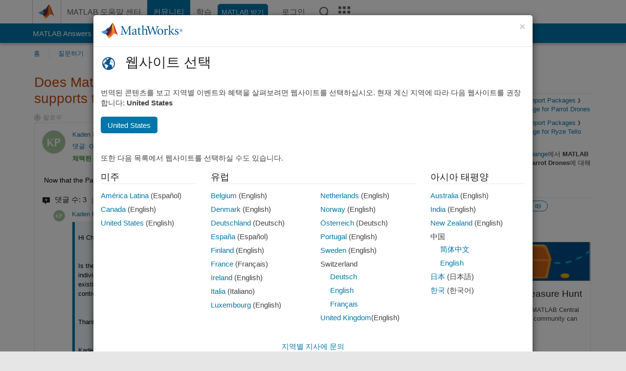

--- FILE ---
content_type: application/ecmascript
request_url: https://cl.qualaroo.com/ki.js/49559/ahy.js
body_size: 67040
content:
// Qualaroo for mathworks.com
// (C) 2025 Qualaroo. All rights reserved.
// qualaroo.com

//$ site: 42082, generated: 2025-12-19 17:34:51 UTC
//$ client: 2.0.70

KI=(()=>{function S(_){return typeof _}var u,r_,l_,r,x_,g,a,v,d,c,m,U,v_,k,a_,f,O,w_,G,L,w,y,Y,Q,K,V,_,p,y_,q_,z_,S_,q,J,$,j_,I_,Z,A_,__,o,z,T_,N,R,e_,e,t,s,j,I,d_,C_,E_,c_,A,O_,T,C,E,P,B,F,L_,M,D,V_,N_,R_,P_,B_,F_,M_,D_,U_,H_,X_,W_,G_,Y_,Q_,K_,J_,$_,Z_,_e,ee,te,ie,se,oe,ne,re,le,ae,de,ce,pe,ue,me,ke,he,ge,fe,be,xe,ve,we,ye,qe,ze,Se,je,Ie,Ae,Te,Ce,Ee,Oe,Le,Ve,Ne,Re,Pe,Be,Fe,Me,De,Ue,He,Xe,We,Ge,H,Ye,Qe,Ke,Je,$e,Ze,_t,et,tt,it,st,ot,nt,rt,lt,at,dt,ct,pt,ut,mt,X,kt,W,ht,gt,ft,bt,xt,vt,wt,yt,qt,zt,St,jt,It,At,Tt,Ct,p_,Et,Ot,Lt,Vt,Nt,Rt,Pt,Bt,Ft,Mt,Dt,Ut,Ht,Xt,Wt,Gt,Yt,Qt,Kt,Jt,$t,Zt,_i,ei,ti,ii,l,si,oi,n,ni,ri,li,ai,di,ci,i,pi,ui,mi,ki,hi,gi,fi,bi,xi,vi,wi,yi,qi,zi,Si,ji,Ii,Ai,Ti,Ci,Ei,Oi,Li,Vi,Ni,Ri,Pi,Bi,Fi,Mi,Di,Ui,Hi,Xi,Wi,Gi,Yi,Qi,Ki,Ji,$i,Zi,_s,u_=window,h=u_.document,es=h.documentElement,ts=h.location,is=u_.navigator,ss=u_.screen,os=u_.getComputedStyle,m_=void 0,ns=Array,rs=Date,k_=Number,ls=Object,h_=String,as=u_.JSON,t_=clearTimeout,i_=setTimeout,g_="",ds=" ",s_=null,cs=4294967295,ps=1.091,us=10,ms=16,ks=(Math.abs,Math.floor),hs=Math.round,gs=Math.random,fs=decodeURIComponent,bs=encodeURIComponent,xs=isNaN,vs='<svg xmlns="http://www.w3.org/2000/svg" version="1.1"',ws=vs+' viewbox="-100 -100 200 200"',ys=ws+' class="ki-xl"><path d="M 0,-25 0,25"></path></svg>',qs=vs+' viewbox="0 0 100 100" class="ki-z9q"><path d="M 20,42 48,72 88,12"></path></svg>',zs=vs+' viewbox="0 0 100 100" class="ki-zie"><path d="M 60,50 a 10,10 0 1 1 -20,0 10,10 0 1 1 20,0 z"></path></svg>',Ss='<svg height="6" viewBox="0 0 12 6" width="12" class="ki-bb" xmlns="http://www.w3.org/2000/svg"><path d="m307 67 6 3 6-3v3l-6 3-6-3z" fill="#e5e7ec" fill-rule="evenodd" transform="translate(-307 -67)"/></svg>',js='<svg height="6" viewBox="0 0 12 6" width="12" class="ki-bm" xmlns="http://www.w3.org/2000/svg"><path d="m25 10 6 3 6-3v3l-6 3-6-3z" fill="#e5e7ec" fill-rule="evenodd" transform="matrix(-1 0 0 -1 37 16)"/></svg>',Is='<svg height="12" viewBox="0 0 6 12" width="6" class="ki-x7" xmlns="http://www.w3.org/2000/svg"><path d="m8 27 6 3 6-3v3l-6 3-6-3z" fill="#e5e7ec" fill-rule="evenodd" transform="matrix(0 1 -1 0 33 -8)"/></svg>',As='<svg height="12" viewBox="0 0 6 12" width="6" class="ki-jv" xmlns="http://www.w3.org/2000/svg"><path d="m25 27 6 3 6-3v3l-6 3-6-3z" fill="#e5e7ec" fill-rule="evenodd" transform="matrix(0 -1 1 0 -27 37)"/></svg>',Ts={en:"z4",bg:"z7p",es:"z9c",nl:"zyr",fr:"zy_",de:"z7g",it:"z27",zh_cn:"zh7",zh:"zh7",zh_tw:"z07","zh-tw":"z07",tr:"z2m",pl:"z93",ja:"z9d",fi:"z6m",ru:"zol",uk:"z2x",pt:"zpx",hu:"z2z",cs:"zy1",sl:"z6b",sk:"zp7",sr:"z25",da:"zpz",ar:"zxy",iw:"zdk",sv:"z22",is:"z50",lt:"zyp",no:"r0",el:"z68",ko:"zdd",ph:"z6h",ka:"zdo",af:"zp3",sq:"zpp",am:"z7j",hy:"z2k",az:"z74",eu:"zy9",be:"z76",bn:"z5e",bs:"zyo",ca:"zd5",ceb:"z6k",ny:"z9n",co:"zy0",hr:"z6l",eo:"zdl",et:"z95",tl:"zd2",fy:"z5w",gl:"z2d",gu:"zyi",ht:"z20",ha:"zpa",haw:"zo5",hi:"z2e",hmn:"zph",ig:"zp8",id:"zk",ga:"zov",jw:"zo7",kn:"zyv",kk:"z9r",km:"zo4",ku:"z9i",ky:"z7e",lo:"z9s",la:"z7_",lv:"z9g",lb:"zoa",mk:"z9k",mg:"zyx",ms:"z9m",ml:"zo3",mt:"zpu",mi:"z6d",mr:"z57",mn:"zd9",my:"zp0",ne:"zpj",ps:"zp1",fa:"z2p",ma:"zou",ro:"z72",sm:"sz",gd:"zd7",st:"zop",sn:"zdw",sd:"zyl",si:"zdj",so:"z24",su:"z9y",sw:"z9o",tg:"z2s",ta:"z98",te:"z5j",th:"zd1",uz:"z79",vi:"z9l",cy:"z94",xh:"zpo",yi:"z7h",yo:"z9p",zu:"zpd"},b={zkg:"-moz-box-sizing",zcj:"color-scheme",zr_:"-moz-box-shadow",zh4:"-ms-box-shadow",z4c:"-webkit-overflow-scrolling",zc0:"-webkit-box-shadow",bc:"background",cv:"background-color",z7:"background-image",bu:"background-position",z2:"background-repeat",_background_position_x:"background-position-x",gc:"background-size",zrs:"baseline",_u:"body",d1:"border",zoc:"border-bottom",zko:"border-bottom-color",z91:"border-bottom-width",zo8:"border-collapse",d9:"border-color",z66:"border-left",p2:"border-left-color",z7b:"border-left-width",c4:"border-radius",z26:"scrollbar-width",zos:"border-right",z3z:"border-right-color",zxn:"border-right-width",zx4:"border-spacing",kx:"border-style",z2a:"border-top",z92:"border-top-width",z4b:"border-top-color",cn:"border-width",dq:"bottom",jg:"box-shadow",z_2:"box-sizing",zb6:"clear",z4f:"clip",dk:"color",dn:"cursor",p1:"direction",cq:"display",wc:"fill",i6:"float",f1:"font-family",cd:"font-size",wl:"font-style",dv:"font-weight",yk:"height",m3:"left",dc:"line-height",z_e:"list-style-type",zxs:"list-style-position",e5:"margin",fh:"max-height",_5:"max-width",d3:"margin-bottom",ef:"margin-left",ea:"margin-right",k0:"margin-top",nk:"min-height",s4:"min-width",ztp:"opacity",j6:"outline",eb:"overflow",qo:"overflow-x",rq:"overflow-y",mh:"padding",zrg:"padding-inline-end",jl:"padding-bottom",tk:"padding-left",z42:"padding-right",pj:"padding-top",mz:"position",p4:"resize",m1:"right",s0:"stroke",zyy:"stroke-opacity",ik:"stroke-width",zxa:"semibold",zpr:"table-layout",dr:"text-align",sa:"text-decoration",zfn:"text-indent",qb:"text-overflow",df:"top",b4:"vertical-align",zkq:"visibility",zww:"-webkit-font-smoothing",r9:"white-space",c6:"width",z3j:"word-wrap",zc8:"word-break",s8:"z-index",sy:"justify-content",fz:"align-items",_o:"content"},x={zv:"0",zto:"4px",z__:"0 .454em",kj:"100%",zc2:"16",ziy:"18.3em",z0z:"0.625em",zyt:"0.8em",uj:"1.083em",pg:"1.091em",zb9:"1.118em",zbj:"1.167em",bp:"1.182em",zt8:"1.214em",_h:"1.273em",gh:"1.2em",zwr:"1.308em",zxd:"1.333em",pc:"1.364em",xx:"1.417em",j9:"1.454em",_n:"1.545em",n3:"1.5em",zdz:"1.636em",l4:"1.712em",i4:"1.818em",zxt:"1.833em",zxq:"1.957em",z4k:"0em",d7:"1em",zch:"1px",z0k:"13px",z0i:"331px",zx2:"10em",pq:"1%",zc3:"20",zby:"20em",z6r:"22.2em",zd3:"26.091em",zdp:"27em",b5:"2",z9_:"20%",zpk:"25%",wr:"2.273em",zr1:"2.2em",zfu:"2.348em",zrk:"2.364em",z46:"2.454em",p3:"2.4em",zt4:"2.5em",sf:"2.545em",zbs:"2.063em",qy:"2.723em",zky:"2.813em",_m:"2.909em",xw:"2em",zcs:"30",z9e:"30em",z7z:"32em",z01:"33.3em",zc1:"33.5em",zde:"37.189em",zhz:"38.636em",zoe:"3.182em",zk4:"3.636em",lu:"3em",s5:"400",s5:"400",zwl:"4em",z3k:"5em",z77:"4.4em",wy:"50%",z_4:"5.5em",zwf:"5.636em",zbg:"7em",zoi:"7.501em",zpc:"75%",sg:"800",z67:"88%",zfk:"8em",zwy:"8%",z45:"98%",zt2:"9em",z2n:"80%",z00:"7px",pn:"0 0 0 1em",zkm:"0 0 1em 0",zd4:"0 0 1em 1em",z34:"0 1em 0 0",z41:"1em 0 0 0",zy8:"1em 1em 0 0",zrz:"1em 0 1em 1em",zts:"1em 0",np:"0 0 .636em .636em",zt1:"0 .636em .636em 0",ztd:"0 1.167em .583em 1.167em",z3c:"0 1.333em 0 1.333em",zcx:"0 1.364em 0 1.364em",z63:"0 1.364em 1em 1.364em",ztf:"0 .182em .182em 0",zr0:"0 0 8px",_10px_5px_10px_35px:"10px 5px 10px 35px",f8:"0 .182em .182em .182em",zwc:"0 .545em 0 .545em",zw9:"0 .5em",zwa:".636em 2.273em .636em 1.091em",z7x:"1em 1.364em 0 1.364em",zw6:".091em 0 .091em .091em",z0g:".182em 0 0 .182em",zf1:".182em 0 .182em .182em",qx:".182em .182em 0 .182em",z4h:".182em .182em .182em 0",zpb:".469em .782em .469em .782em",z6e:".364em .545em",z0n:".636em 0 0 .636em",ztr:".636em .636em 0 0",zpm:".909em 1.182em .909em 2.636em",z75:"1em 1em 1em 2.636em",z08:"1em 1em 1em 1em",z2l:"1.2em 1.2em 1.2em 1.2em",z23:"0px 0px 2.2em 0.2em rgba(0,0,0,.2)",bk:".091em",z0a:".122em",zk8:".125em",ib:".182em",pm:".2em",zid:".25em",lp:".364em",zcz:".419em",ba:".454em",ln:".545em",xp:".5em",zwi:".636em",zco:".682em",zbk:".6em",qq:".727em",zxh:".786em",zx1:".818em",zwz:".824em",z3d:".846em",ziv:".867em",r4:".909em",zdg:".9",z3a:"-11.1em",u6:"-12.818em",z0r:"-16.6em",zyh:"-1.636em",z4v:"-1em",fp:"-2.273em",z9z:"-2.545em",ziu:"-150px",zxx:"-10px",zo_:"-.091em",i1:"-.182em",zo2:"-.273em",z3o:"-.364em",zf_:"-.454em",jn:"-.636em",zys:"-.625em",k7:"absolute",zxu:"antialiased",vg:"auto",ia:"block",tq:"border-box",z39:"both",zxj:"break-word",ztc:"break-all",zr3:"table",ep:"center",uo:"center center",z7f:"collapse",zih:"contain",zom:"content-box",z3e:"cover",zw7:"disc",t3:"ellipsis",b6:"fixed",zr2:"courier, fixed",l3:"helvetica, arial, sans-serif",v7:"hidden",fl:" !important",wn:"inherit",z4_:"inline-block",zwd:"italic",m3:"left",z03:"line-through",ly:"middle",lw:"no-repeat",dx:"none",bf:"normal",r3:"nowrap",ziq:"outside",z6x:"Open Sans",ew:"pointer",kf:"relative",m1:"right",bd:"rtl",v9:"solid",zl:"text",df:"top",uu:"touch",gp:"transparent",_c:"underline",z9b:"uppercase",zf3:"vertical"},f_={zps:"ki-z2r-",z9t:"ki-z62-",z9w:"ki-zor-",_dropdown_id:"ki-z69-",zhq:36e5,qw:.0138,zhp:/macintel/gi,z0j:/(iphone|ipod)/gi,zhs:/(?:chrome\/)(\d+(:?\.\d+)?)/gim,zip:/(?:android )(\d+(:?\.\d+)?)/gim,zru:/(?:firefox\/)(\d+(:?\.\d+)?)/gim,zc4:/(?:msie |edge\/|trident\/.*; rv:)(\d+(:?\.\d+)?)/gim,zxe:/(?:safari[\/ ])(\d+(:?\.\d+)?)/gim,z3p$zopim_:"$zopim",z09:"abort",z2i:"activeElement",f5:"addEventListener",zb_:"analytics",zx6:"api.box.show",z3s:"api.box.expand",zcp:"api.chat.sendNotificationToOperator",i5:"appendChild",kl:"apply",bq:"aria-label",zof:"aria-labelledby",jf:"attachEvent",zxg:"attributes",zw5:"BackCompat",zhy:"bottom",zrd:"btoa",z_y:"bubble",z_d:"button",g2:"call",wj:"charAt",vu:"charCodeAt",zrm:"charset",zwq:"checked",xj:"children",zwe:"city",jk:"className",gn:"click",z7r:"mouseover",z3_:"mouseenter",zbu:"mouseleave",zc5:"clientHeight",zyb:"clientWidth",zta:"compatMode",z_t:"complete",io:"concat",zc7:"country_code",_0:"cookie",zwp:"cookieEnabled",z3x:"create",ww:"createElement",ztq:"createTextNode",zbn:"cssRules",rf:"cssText",ztv:"currentStyle",z_h:"detachEvent",z3t:"dialog",gb:"disabled",zil:"display",zi1:"DOMContentLoaded",zpw:"domain",zkr:"dropdown",zcv:"devicePixelRatio",zin:"fromCharCode",zbb:"focus",z37:"follow",rg:"function",zr5:"_gaq",z4d:"get",m2:"getAttribute",ztn:"gestureend",zwh:"getElementById",q4:"getElementsByTagName",r6:"getTime",zhn:"getVariationMap",zcn:">",mm:"hasOwnProperty",ztz:"head",zib:"height",zpl:"hostname",z4s:"href",w8:"id",eq:"indexOf",s6:"innerHTML",b8:"innerText",zx0:"innerHeight",zba:"innerWidth",zfi:"Intercom",zpy:"NEGATIVE_INFINITY",zt_:"<>",z9v:"POSITIVE_INFINITY",zf8:"input",z7n:"input,textarea",tm:"input[type=text],textarea",d4:"join",jm:"keys",zwb:"keyCode",zwx:"keydown",rk:"_kiq",zdu:"_kmq",zim:"variationMap",zhr:"_veroq",zir:"olark",zcr:"open_chat_window",zi_:"openProactiveChat",u8:"optimizely",zr4:"opacity",zbr:"LC_API",zku:"lastIndex",z4w:"left",zc:"length",z0_:"<",zfl:"lastIndexOf",l0:"livechat",zxz:"lang",zwn:"load",zx9:"loaded",ztb:"locale",nc:"localStorage",zpt:"location",zrn:"map",b0:"match",zi7:"message",z_n:"mousemove",nb:"name",z4j:"nn",u7:"no",zfb:"to",z_g:"toUTCString",zti:"toFixed",zcc:"top",q7:"track",z0v:"trackEvent",ux:"eee",zcf:"em",zbq:"=",z3u:"exec",x6:"object",z4u:"onload",ld:"onreadystatechange",z_p:"open",zb3:"orientation",ztl:"orientationchange",s7:"parentNode",z_w:"parse",z_j:"platform",jz:"preventDefault",z3n:"propertyIsEnumerable",zw:"push",z64:"pop",vd:"px",q5:"querySelector",r8:"querySelectorAll",t7:"QUALAROO_DNT",_a:"readyState",zro:"readystatechange",zfr:"referrer",zi0:"region_code",zw1:"reload",e6:"replace",u3:"responseText",zb5:"resize",zfj:"right",z0x:"removeChild",z47:"removeEventListener",qp:"role",qm:"row",zhw:"rules",zwo:"SnapABug",rc:"scroll",zhf:"scrollHeight",ju:"scrollTop",z_a:"send",eg:"setAttribute",zk9:"setRequestHeader",z0p:"setText",z33:"setTitle",w1:"shift",zit:"show",ztw:"showNewMessage",v8:"slice",zcm:"sort",kg:"split",uv:"splice",_6:"src",ziw:"title",z3q:"state",uq:"status",ql:"stopPropagation",dw:"style",zbh:"styleSheets",z31:"submit",bj:"substring",q9:"tabindex",w6:"tagName",g7:"target",w0:"test",s9:"text",zrh:"text/css",zxc:"text/javascript",gv:"toLowerCase",zh5:"toUpperCase",gz:"toString",iu:"type",_k:"unshift",ur:"userAgent",zbd:"utf-8",d5:"value",mq:"nodeid",zth:"window",zcq:"withCredentials",zbt:"width",zo9:"XDomainRequest",ry:"XMLHttpRequest",zfe:"yes",q3:"zIndex",zka:"qualaroo_log_level",sh:"qualaroo_accessibility_mode"},Cs={zfv:'<div id="ki-cu" class="ki-cu"  nodeid=%!%val%!%><button id="ki-qg"class="ki-zz"></button><div id="ki-d0" class="ki-d0"></div><button class="ki-vl"><svg height="12" viewBox="0 0 12 12" width="12" xmlns="http://www.w3.org/2000/svg"><path d="m185.155235 64.1859459-8.271249-.0232019 3.766657-3.7335267c.329984-.3268661.329984-.8571049 0-1.1839226-.329983-.3270596-.864961-.3270596-1.194457 0l-5.208699 5.1626473c-.329983.3268661-.329983.8571532 0 1.1839226l5.208699 5.1628891c.164943.1635781.38111.2452463.597229.2452463.216118 0 .432286-.0816682.597228-.2452463.329984-.3268661.329984-.8571049 0-1.1838743l-3.766657-3.7337201 8.271249.0232018c.466484 0 .844765-.3748806.844765-.8372318s-.378232-.8371834-.844765-.8371834z" fill="#e5e7ec" transform="matrix(0 1 -1 0 71 -174)"/></svg></button><button class="ki-vn"><svg height="12" viewBox="0 0 12 12" width="12" xmlns="http://www.w3.org/2000/svg"><path d="m179.185946 269.844765-.023202 8.271249-3.733527-3.766657c-.326866-.329984-.857105-.329984-1.183922 0-.32706.329983-.32706.864961 0 1.194457l5.162647 5.208699c.326866.329983.857153.329983 1.183923 0l5.162889-5.208699c.163578-.164943.245246-.38111.245246-.597229 0-.216118-.081668-.432286-.245246-.597228-.326866-.329984-.857105-.329984-1.183875 0l-3.73372 3.766657.023202-8.271249c0-.466484-.374881-.844765-.837232-.844765s-.837183.378232-.837183.844765z" fill="#e5e7ec" transform="translate(-174 -269)"/></svg></button><button class="ki-g3" id="ki-g3"></button></div>',er:{vf:'<div  tabindex="0" class="ki-dd"  nodeid=%!%val%!%><span class="ki-kq ki-n7">'+qs+"</span>%!%z0%!%%!%w2%!%</div>",f4:'<label tabindex="0" class="ki-dd"  nodeid=%!%val%!%><input type="checkbox" class="ki-f4" name="qual_answer"  />%!%z0%!%%!%w2%!%</label>',m7:'<div tabindex="0" class="ki-dd"  nodeid=%!%val%!%><span  class="ki-kq ki-ol_ans_tick_dot_">'+zs+"</span>%!%z0%!%%!%w2%!%</div>",fn:'<label tabindex="0" class="ki-dd"  nodeid=%!%val%!%><input  type="radio" class="ki-fn" name="qual_answer"  />%!%z0%!%%!%w2%!%</label>'},zk6:'<span class="ki-e8"></span><span class="ki-wg">&times;</span>'+(ws=ws+' class="ki-jq"><path d="M -25,0 25,0"></path></svg>')+ys+js+Is+As+Ss},o_={gf:400,zb2:3e3,zia:.9,z0s:us,r1:20,z3v:us,zkk:88.57,zbp:125,tj:50,zck:600,z02:432e5,zxb:["zl","wx","g0","k6","i8"],xd:["j1","xc","m0","x1","j8","d6","kd","w5","wv","l6","uc","uh"],z6f:["b3","gj"],z06:["#ki-zf","#ki-za","#ki-cu","#ki-d0",".ki-vl",".ki-vn",".ki-wg",".ki-jq",".ki-xl",".ki-zz",".ki-e8"],z_5:["#ki-k4","#ki-k1","#ki-k2","#ki-qual_ol_ans_box"],zx5:'<option value="%!%vm%!%">%!%zwg%!%</option>',zrt:'<img  tabindex="0" src="%!%zif%!%"  nodeid=%!%val%!%>',t5:'<div tabindex="0" class="ki-fu"  nodeid=%!%val%!%>%!%vm%!%</div>',j0:'<%!%fv%!% tabindex="0" class="%!%xy%!%" nodeid=%!%val%!% area-title="%!%lg%!%" area-heading="%!%_2%!%">%!%x5%!%</%!%fv%!%>',z3y:'<input aria-labelledby="%!%zij%!%" name="row%!%j3%!%"  nodeid=%!%val%!% type="radio" data-row-id="%!%j3%!%" value="%!%zii%!%">',er:{g0:'<div  class="ki-vo" ><div id="ki-zrv"><input type="date" id="ki-n9" name="trip-start" value=%!%zfz%!% min=%!%z_6%!% max=%!%zf2%!% /></div></div>',k6:'<div class="ki-fg"><select tabindex="0" id="%!%n1%!%"  nodeid=%!%val%!% class="ki-x0">%!%zfd%!%</select></div>',m7:'<button tabindex="0" class="ki-dd"  nodeid=%!%val%!%><span class="ki-kq ki-ol_ans_tick_dot_">'+zs+"</span>%!%z0%!%%!%w2%!%</button>",fn:'<label tabindex="0" class="ki-dd"  nodeid=%!%val%!%><input  type="radio" class="ki-fn" name="qual_answer"  />%!%z0%!%%!%w2%!%</label>',i8:'<div id="ki-p9"><table class="ki-kb"  nodeid=%!%val%!%>%!%z_k%!%</table></div>',vf:'<button tabindex="0" class="ki-dd"  nodeid=%!%val%!%><span class="ki-kq">'+qs+"</span>%!%z0%!%%!%w2%!%</button>",f4:'<label tabindex="0" class="ki-dd"  nodeid=%!%val%!%><input  type="checkbox" class="ki-f4" name="qual_answer" />%!%z0%!%%!%w2%!%</label>',zl:'<textarea id="qual_answer"  nodeid=%!%val%!% class="ki-ej%!%xu%!%"%!%jc%!%>%!%vm%!%</textarea><button id="ki-ir" class="ki-py" style="display:none;color:#3B5998;"><img id="ki-_ol_screen_icon" src="https://staging.qualaroo.com/images/capture_screenshot_icon.svg" alt="screen-capture icon"><span id="ki-_ol_screen_text">Capture Screenshot</span></button>',wx:'<input id="qual_answer"  nodeid=%!%val%!% class="ki-e2%!%xu%!%" type="text" value="%!%vm%!%"%!%jc%!%/>',xr:'<div id="qual_answer" nodeid=%!%val%!% class="ki-zwj"></div>',vq:'<div id="ki-wz" class="ki-wz"  nodeid=%!%val%!%>%!%t5%!%</div>',wh:'<div id="ki-kh"  class="ki-kh">      <button class ="ki-vx" nodeid=%!%val%!% >&#x2606</button>      <button class ="ki-vx" nodeid=%!%val%!% >&#x2606</button>      <button class ="ki-vx" nodeid=%!%val%!% >&#x2606</button>      <button class ="ki-vx" nodeid=%!%val%!% >&#x2606</button>      <button class ="ki-vx" nodeid=%!%val%!% >&#x2606</button>    </div>',wk:'<div id="ki-v6"  nodeid=%!%val%!% class="ki-v6">%!%zfw%!%</div>',wb:'<div id="ki-vh"  nodeid=%!%val%!% class="ki-vh">%!%z_u%!%</div>'},zrr:'<div class="ki-na" >'+vs+' viewbox="-10 -10 148 148" class="ki-zf5"><path class="ki-z44" d="m 128,64 a 64,64 0 1 1 -128,0 64,64 0 1 1 128,0 z"></path><path class="ki-zr6" d="m 25.6,67.3 21.9,21.8 c 3.5,3.5 10.4,3.6 14, 0.1 L 104.9,47.3 92.8,34.2 54.4,71.4 38.3,55.2 z"></path></svg></div>',z4o:'<hr class="ki-_8"/>',zhk:'<hr class="ki-z_c"/>',u1:'<div class="ki-r7 ki-zhe"><a class="ki-vk ki-pp" href="%!%zd%!%"%!%zfx%!% >%!%zl%!%<div class="ki-j5"><div class="ki-t2"></div></div></a></div>',z0d:'<div class="ki-r7"><iframe class="ki-zrx" src="//www.facebook.com/plugins/like.php?href=%!%z3r%!%&amp;layout=standard&amp;action=like&amp;show_faces=false&amp;colorscheme=%!%zio%!%" scrolling="no" frameborder="0" allowTransparency="true"></iframe></div>',zc9:'<div class="ki-bz ki-wa">%!%ec%!%</div>',lq:'<form id="ki-k4" class="ki-k4">',zkj:'<div id="ki-k4" class="ki-k4">',zfv:'<div id="ki-cu" class="ki-cu"><div id="ki-d0" class="ki-d0"></div><button class="ki-zz"></button><button class="ki-vl"></button><button class="ki-vn"></button><button class="ki-g3" id="ki-g3"></button></div>',zbv:'<div class="ki-fj" style="background-image:url(%!%yx%!%);"></div>',zkc:'<div class="ki-i2"><textarea></textarea></div>',zfm:'<div class="ki-pw" id="qual_answer"><div class="ki-k1" id="ki-k1"><button nodeid=%!%val%!%>0</button><button nodeid=%!%val%!%>1</button><button nodeid=%!%val%!%>2</button><button nodeid=%!%val%!%>3</button><button nodeid=%!%val%!%>4</button><button nodeid=%!%val%!%>5</button><button nodeid=%!%val%!%>6</button><button nodeid=%!%val%!%>7</button><button nodeid=%!%val%!%>8</button><button nodeid=%!%val%!%>9</button><button nodeid=%!%val%!%>10</button></div><div class="ki-_9"></div><div class="ki-z_z"><div class="ki-z36">%!%u4%!%</div><div class="ki-zb0">%!%um%!%</div><div class="ki-_9"></div></div></div>',zbc:'<div class="ki-x3" id="ki-x3-%!%ih%!%"></div>',zic:'<div class="ki-zct">* Required field</div>',rz:'<p id="ki-rz" class="ki-rz" nodeid="%!%val%!%" >%!%z_q%!%</p>',z4m:'<div class="ki-r7"><button id="ki-k2" class="ki-vk ki-k2">%!%zy%!%<div class="ki-j5"><div class="ki-t2"></div></div></button></div>',zkb:'<span class="ki-iy"><input type="text" value=""/></span>',zcw:'<div class="ki-wf">%!%z0%!%%!%rw%!%</div>',zw2:'<div class="ki-gx">%!%z0%!%%!%rw%!%</div>',zft:'<label for="qual_answer" tabindex="0" class="ki-wf" id="ki-wf">%!%z0%!%</label>',z0u:'<div id="ki-n0" class="ki-n0">%!%z0%!%</div>',zhd:'<div class="ki-bz" aria-label="%!%zis%!%">%!%ztj%!%</div>',z0o:'<div class="ki-qf%!%xu%!%">%!%zx%!%%!%zrf%!%</div>',l9:'<div class="ki-mv" id="ki-mv">'+vs+' viewbox="0 0 21 12" class="ki-_y"><path d="M 4.00 4.01 C 7.15 4.61 8.80 0.73 11.90 1.00 C 13.71 1.37 15.17 2.67 16.89 3.33 C 16.76 2.67 16.49 1.37 16.36 0.72 C 18.30 1.22 19.61 2.84 20.18 4.70 C 18.53 5.19 16.87 5.67 15.21 6.15 C 15.46 6.87 15.96 8.31 16.21 9.03 C 13.64 8.38 13.13 4.64 16.32 4.61 C 14.24 3.74 11.78 1.31 9.62 3.32 C 7.31 6.08 1.23 6.74 0.77 2.15 C 1.82 2.79 2.62 4.13 4.00 4.01 z"></path><path d="M 8.89 4.39 C 11.42 4.49 12.95 6.35 13.31 8.74 C 13.91 8.97 15.10 9.42 15.70 9.64 C 15.69 10.23 15.69 11.41 15.68 12.00 L 15.25 12.00 C 15.35 11.90 15.55 11.70 15.65 11.60 C 11.41 11.34 11.12 6.97 8.89 4.39 z"></path></svg><a href="%!%yr%!%" target="_blank">%!%yb%!%</a></div>',zra:'<div class="ki-mv" id="ki-mv"><a id="ki-qv" href="https://qualaroo.com/?from=nudge" target="_blank" style="font-size:12px;text-decoration:none;">Get your own <span style="border-bottom:1px dotted;margin-right: 4px;">FREE Nudge</span> <img src="%!%yr%!%" alt="ProProfs Qualaroo" style="height:9px;display:inline-block;"></a></</div>',zb8:'<div class="ki-qr">%!%zhm%!%%!%l9%!%<div class="ki-_9"></div></div>',zh8:200,zh9:/%!%([^%]+)%!%/g,zw3:'<button class="ki-zz"></button><div class="ki-z_b" style="background-image:url(%!%nd%!%);"></div><div class="ki-tc"><div class="ki-x2">%!%z0%!%</div><div class="ki-xo">%!%c2%!%</div><div class="ki-xz">%!%fk%!%</div></div>',zxr:'<button class="ki-zz"></button><div class="ki-rr"><div class="ki-x2">%!%z0%!%</div><div class="ki-xo">%!%c2%!%</div><div class="ki-xz">%!%fk%!%</div></div>',zbe:"%!%j7%!%%!%zcg%!%?id=%!%dz%!%%!%zw_%!%&cid=%!%xf%!%&ref=%!%_r%!%&p=%!%po%!%&u=%!%gk%!%&au=%!%zxo%!%&tz=%!%zbi%!%&l=%!%ztt%!%%!%ziz%!%%!%zxi%!%&_%!%_q%!%",zk6:'<div class="ki-e8"></div><svg xmlns="http://www.w3.org/2000/svg" version="1.1" viewbox="-100 -100 200 200" class="ki-wg"><path d="M -50,-50 50,50"></path><path d="M 50,-50, -50,50"></path></svg>'+ws+ys+js+Is+As+Ss},n_={zkz:m_,fm:m_,lz:!1,_d:-1,dl:m_,c1:m_,mu:m_,cp:m_,c3:[],r2:m_,gq:m_,y6:m_,f0:0,y3:m_,s8:0},b_={},Es=s_,Os=("function"!=typeof Object.assign&&Object.defineProperty(Object,"assign",{value:function(_,e){if(null==_)throw new TypeError("Cannot convert undefined or null to object");for(var t=Object(_),i=1;i<arguments.length;i++){var s=arguments[i];if(null!=s)for(var o in s)Object.prototype.hasOwnProperty.call(s,o)&&(t[o]=s[o])}return t},writable:!0,configurable:!0}),Object.entries||(Object.entries=function(_){for(var e=Object.keys(_),t=e.length,i=new Array(t);t--;)i[t]=[e[t],_[e[t]]];return i}),u=function(_){return _},Oe={undefined:"q1",boolean:"z_9",number:"_z",string:"gw",function:"ij",Undefined:"q1",Null:"zke",Boolean:"z_9",Number:"_z",String:"gw",Function:"ij",Array:"ed",StyleSheetList:"ed"},r_=function(_){var e;return _===s_?"zke":_===m_?"q1":Oe[S(_)]||(e={}[f_.gz][f_.g2](_)[f_.v8](8,-1),Oe[e])||(_ instanceof ns||_[f_.z3n]("0")&&_[f_.zc]!==m_?"ed":"ex")},l_=(()=>{var t,e,i={cr:"info",f2:"info",tb:"log",v0:"warn",d2:"error"},s={cr:1,f2:2,tb:3,v0:4,d2:5},o={debug:"cr",info:"f2",log:"tb",warn:"v0",error:"d2"},n="d2",r=s[n];try{t=global.console}catch(_){t=u_.console}return{lm:e=function(_){return!!s[_]&&(r=s[n=_],!0)},zfq:function(_){e(o[_])},zt3:function(){return n},zn:function(){var _,e=[];return!((e=e[f_.v8][f_.g2](arguments,0))[f_.zc]<2||(s[_=e[0]]||0)<r||!t||!(_=i[_])||!t[_]&&!t[_=i.tb]||(e[f_.w1](),e[f_._k]("Qualaroo:"),0))}}})(),r=function(_){return _[f_.e6](/([.*+?\^=!:${}()\|\[\]\/\\])/g,"\\$1")},g=function(_,e,t,i){return i||(_[f_.zku]=0),i=_[f_.z3u](e),_=t&&k_(t)||0,i===s_?g_:i[_]},Le=ls[f_.z3x]||function(_){function e(){}return e.prototype=_,new e},a=function(_){return Le(_)},m=function(_,e){for(var t in e||ls[f_.jm](_))_[f_.mm](t)&&delete _[t]},Ve=(x_=function(_,e){return e?new RegExp(_,e):new RegExp(_)})("^gw|_z|zke|z_9|q1$"),c=Ne=function(_){var e,t,i,s={};for(e in _)i=_[e],(t=r_(i))[f_.b0](Ve)?s[e]=i:"ex"===t&&(s[e]=Ne(i));return s},v=function(_){var e,t,i=g_,s=h_[f_.zin],o=h_(_);for(o=o[f_.e6](/\r\n/g,"\n"),e=0;e<o[f_.zc];e++)(t=o[f_.vu](e))<128?i+=s(t):i=127<t&&t<2048?(i+=s(t>>6|192))+s(63&t|128):(i=(i+=s(t>>12|224))+s(t>>6&63|128))+s(63&t|128);return i},"q1"===r_(zs=u_[f_.zrd])&&(Re="ABCDEFGHIJKLMNOPQRSTUVWXYZabcdefghijklmnopqrstuvwxyz0123456789+/=",zs=function(_){for(var e,t,i,s,o,n,r=v(_||g_),l=r[f_.zc],a=g_,d=0;d<l;)i=(e=r[f_.vu](d++))>>2,s=(3&e)<<4|(e=r[f_.vu](d++))>>4,o=(15&e)<<2|(t=r[f_.vu](d++))>>6,n=63&t,xs(e)?o=n=64:xs(t)&&(n=64),a+=Re[f_.wj](i)+Re[f_.wj](s)+Re[f_.wj](o)+Re[f_.wj](n);return a}),d=zs,Me=function(_,e){return Pe[e]},U=function(_){return Fe=Q.mj("sx")||{},(Be=Object.keys(Fe).reduce(function(_,e){return _[e]=Fe[e],_},{})).identity=Q.mj("wd"),Be.last_answer=Q.mj("zix"),Pe=_.cj,_=(_.c8||g_)[f_.e6](o_.zh9,Me),_="bf"==Q.mj("fw")?_[f_.e6](/\$\{([a-zA-Z0-9_]*)\}/g,function(_,e){return Be[e]||g_}):_},De=!![][f_.eq],v_=function(_,e){var t,i,s;if(De)return _[f_.eq](e);for(i=-1,s=_[f_.zc],t=0;t<s;t++)if(e===_[t]){i=t;break}return i},Ue=!!ls[f_.jm],k=function(_){var e,t;if(Ue)return t=ls[f_.jm](_);for(e in t=[],_)_[f_.mm](e)&&t[f_.zw](e);return t},He=function(){return(65536*(1+gs())|0)[f_.gz](ms)[f_.bj](1)},O=function(){return He()+He()+"-"+He()+"-"+He()+"-"+He()+"-"+He()},Xe=function(_,e){return _<<e|_>>>32-e},We=function(_){for(var e=g_,t=7;0<=t;t--)e+=(_>>>4*t&15)[f_.gz](ms);return e},w_=function(_){for(var e,t,i,s,o,n,r,l,a=[],d=new ns(80),c=1732584193,p=4023233417,u=2562383102,m=271733878,k=3285377520,h=v(_),g=h[f_.zc],f=0;f<g-3;f+=4)t=h[f_.vu](f)<<24|h[f_.vu](f+1)<<ms|h[f_.vu](f+2)<<8|h[f_.vu](f+3),a[f_.zw](t);switch(g%4){case 0:f=2147483648;break;case 1:f=h[f_.vu](g-1)<<24|8388608;break;case 2:f=h[f_.vu](g-2)<<24|h[f_.vu](g-1)<<ms|32768;break;case 3:f=h[f_.vu](g-3)<<24|h[f_.vu](g-2)<<ms|h[f_.vu](g-1)<<8|128}for(a[f_.zw](f);a[f_.zc]%ms!=14;)a[f_.zw](0);for(a[f_.zw](g>>>29),a[f_.zw](g<<3&cs),e=0;e<a[f_.zc];e+=ms){for(f=0;f<ms;f++)d[f]=a[e+f];for(f=ms;f<=79;f++)d[f]=Xe(d[f-3]^d[f-8]^d[f-14]^d[f-ms],1);for(s=c,o=p,n=u,r=m,l=k,f=0;f<=19;f++)i=Xe(s,5)+(o&n|~o&r)+l+d[f]+1518500249&cs,l=r,r=n,n=Xe(o,30),o=s,s=i;for(f=20;f<=39;f++)i=Xe(s,5)+(o^n^r)+l+d[f]+1859775393&cs,l=r,r=n,n=Xe(o,30),o=s,s=i;for(f=40;f<=59;f++)i=Xe(s,5)+(o&n|o&r|n&r)+l+d[f]+2400959708&cs,l=r,r=n,n=Xe(o,30),o=s,s=i;for(f=60;f<=79;f++)i=Xe(s,5)+(o^n^r)+l+d[f]+3395469782&cs,l=r,r=n,n=Xe(o,30),o=s,s=i;c=c+s&cs,p=p+o&cs,u=u+n&cs,m=m+r&cs,k=k+l&cs}return(i=We(c)+We(p)+We(u)+We(m)+We(k))[f_.gv]()},Ge=!![][f_._k],p_={z_8:!(Ct={zkf:3e3,j7:"https://turbo.qualaroo.com/",zri:"https://app.qualaroo.com/nudge_actions/",ud:["z_8","zkh","b9","j2","ub"],z0l:{bf:[1,0,1,1,1],nx:[0,1,1,0,1],zt0:[0,0,1,1,1],lf:[0,1,0,0,0],za:[0,1,0,0,0]},b2:{z8:9,yz:m_,z1:"d6",a0:"l6",j4:["zo0","zdr"],va:!(Y=function(_,e){return Ge?_[f_._k](e):(_[f_.uv](0,0,e),_[f_.zc])}),a4:!(y=function(_){for(var e,t,i,s=_[f_.zc];0<s;s--)e=ks(gs()*s),i=_[t=s-1],_[t]=_[e],_[e]=i;return _}),hk:!0,zi3:!function(_,e){var t,_=h_(_),e=e-_[f_.zc];return e<1||((t=[])[f_.zc]=1+e,_=t[f_.d4]("0")+_),_},f3:m_,yg:2e4,hz:3e4,yx:m_,z7k:"Jan,Feb,Mar,Apr,May,Jun,Jul,Aug,Sep,Oct,Nov,Dec",yh:"Most likely",yd:"Not likely",zwt:"dark",zwt:"dark",ym:[],hq:"Take our 10s survey",yv:!0,xq:"[data-uri]",ac:"Yes, I&#39;ll give feedback",hj:"We love feedback!",zy:"SEND",hb:1e4,h9:!0,sb:!(w=function(_){var e,t,i,s,o={},n={},r=_.xn,l=_.jj,a=_.n6,d=!!_.q6;if(a)s=a;else{for(i=(s=k(r)[f_.io](k(l)))[f_.zc],e=0;e<i;e++)o[s[e]]=!0;s=k(o)}for(l[f_.mm]("bd")&&s[f_.zw]("bd"),i=s[f_.zc],e=0;e<i;e++)l[t=s[e]]===m_&&!d||!l[f_.mm](t)?n[t]=r[t]:n[t]=l[t];return n}),mb:!(L=function(){var _=f_.z_g,e=f_.bj,t=f_.zfl,i=f_.zhq,s=f(),o=f(s.getFullYear(),0,1,0,0,0,0),s=f(s.getFullYear(),6,1,0,0,0,0),n=o[_](),r=f(n[e](0,n[t](ds)-1));return n=s[_](),s=[_=(_=(o-r)/i)!==(r=(s-f(n[e](o=0,n[t](ds)-1)))/i)&&(o=1,0<=_-r)?r:_],o&&s[f_.zw](o),s}),hg:2e3,hm:0,hf:0,y3:.5,y6:us,f0:0,yb:"Nudge by Qualaroo [?]",yr:"https://qualaroo.com/?from=nudge",ak:"Thank You!",z6:g_},zh3:["z_1","z4g","tf","zf6","nq","zks","z4x","n2","qj","z_s","f7","lx","pv","u0","zkx","l2","zf0"]}),ub:!(G=function(){return f()[f_.r6]()}),b9:!(f=function(){var _=[];return 0===(_=_[f_.v8][f_.g2](arguments,0))[f_.zc]?new rs:1===_[f_.zc]?new rs(_[0]):new rs(_[0],_[1],_[2],_[3],_[4],_[5],_[6])}),zkh:!(a_=function(_,e){var t,i,s,o,n,r;if(!_)return m_;for(s=_,n=!0,r="gw"===r_(e||g_)?h_(e)[f_.kg]("."):e[f_.v8](0),i=0;i<20&&(t=r[f_.w1]())!==m_;i++){if((o=s[t])===m_||o===s_){n=!1;break}s=o}return n?s:m_}),j2:!1,_b:m_,tu:m_,fw:m_,pk:m_,t1:s_,x9:0,rn:0,lj:0,fx:0,rb:0,sx:{},nh:g_,_3:1,sj:m_,k5:{},gr:m_,qc:!0,nf:!0,_1:s_,zkt:m_,z43:m_,pu:!1,f3:g_,t4:[],vj:m_,wd:m_,zkv:[],zfy:[],tp:[],rj:!1,rd:m_,s3:!1,vz:s_,b1:s_,dz:m_,bw:m_,ez:s_,vr:s_,xb:0,jh:0,g1:m_,bx:m_,l1:m_,l5:m_,zk_:!0,n8:!0},Et={},qs=function(){for(var _,e=Ct.zh3,t=e[f_.zc],i=0;i<t;i++)_=e[i],Et[_]=[]},Ot=function(_,e,t,i){_=Et[_];return!!_&&(t={zcu:t||s_,z4n:e},i?Y(_,t):_[f_.zw](t),!0)},yt={z6w:function(_){this._q=G(),this.qd=!1,this.zfs=[],this.z6=_||g_},z7y:function(){return this.qd},zdv:function(){return this.zwm},z2u:function(){return this._q},z96:function(){return this.z6},zdq:function(_,e,t){this.zfs[f_.zw]({wp:_,zh0:e||[],z3h:t||s_})},zpg:function(_){this.zwm=_},zkn:function(_){var e,t,i,s,o=this.zfs,n=o[f_.zc];if(!this.qd){for(s=0;s<n;s++)i=(t=o[s]).z3h,e=t.wp,t=[_][f_.io](t.zh0),e[f_.kl](i,t);this.qd=!0}return this.qd}},qt=function(_){var e=a(yt);return e.z6w(_),e},H=function(){var _,e,t,i,s,o,n=[],r=(n=n[f_.v8][f_.g2](arguments,0))[f_.w1](),l=Et[r],a=qt(r);if("ed"!==r_(l))return!1;for(i=[a][f_.io](n),e=l[f_.zc],_=0;_<e;_++)if(t=(o=l[_]).zcu,"ij"===r_(o=o.z4n)&&(s=o[f_.kl](t,i),"ex"===r_(s))&&!1===s.is_valid)return a.zkn(!0),s;return a.zkn(),{}},Ye=function(_,e){var t,i,s=[],o=Et[_],n=o[f_.zc];if("ed"!==r_(o))return!1;for(t=0;t<n;t++)(i=o[t]).z4n!==e&&s[f_.zw](i);return o[f_.zc]=0,o[f_.zw][f_.kl](o,s),!0},zt=[],St={close:{b7:"close",wu:"l2",g4:function(_,e){return this.wp(e)}},showhideNudge:{b7:"showhideNudge",wu:"f7",g4:function(_,e){return this.wp(e)}},nodeRendered:{b7:"nodeRendered",wu:"pv",g4:function(_,e,t,i){return this.wp(e,t,i)}},screenerReady:{b7:"screenerReady",wu:"n2",g4:function(_,e,t,i){return this.wp(e,t,i)}},show:{b7:"show",wu:"lx",g4:function(_,e){var t=p_.dz,e=a_(e,["zk"]),i=a_(p_,["ez","yn"]);return 1<p_.jh?m_:this.wp(t,e,i)}},noTargetMatch:{b7:"noTargetMatch",wu:"zf0",g4:function(){return this.wp()}},submit:{b7:"submit",wu:"qj",g4:function(_,e){var t,i,s,o,n,r,l,a,d;if(!e)return!1;if(t=p_.dz,i=a_(p_,["ez","yn"]),s=a_(p_,["vz","zk"]),o=[],!(n=e.d8))return!1;switch(r=n[f_.zc],e.k9){case"vf":for(l=[],a=0;a<r;a++)d=n[a],l[f_.zw](d.ix);o[f_.zw]({question:e.vy,answer:l,canonical_name:e.kv});break;case"s1":for(a=0;a<r;a++)d=n[a],o[f_.zw]({question:d.ix,answer:d.dg,canonical_name:d.k3});break;case"zl":case"wx":d=n[0],o[f_.zw]({question:e.vy,answer:d.dg,canonical_name:e.kv});break;default:d=n[0],o[f_.zw]({question:e.vy,answer:d.ix,canonical_name:e.kv})}return this.wp(o,t,s,i)}}},Qe={z38:function(_,e){var _=St[_];return!!_&&!!Et[_.wu]&&((_=a(_)).wp=e,Ot(_.wu,_.g4,_,!0),zt[f_.zw](_),!0)},zhv:function(_){var e,t,i,s=[];if(!St[_])return!1;for(t=zt[f_.zc],i=0;i<t;i++)(e=zt[i]).b7===_?Ye(e.wu,e.g4):s[f_.zw](e);return zt[f_.zc]=0,zt[f_.zw][f_.kl](zt,s),!0}},Ke=function(_,e,t){var i,s,o,n,r,l;if("ed"!==r_(e))return!1;for(n=e[f_.zc],s=0;s<n;s++)for(i=!0,(r=e[s]).zr=t,o=h_(r.zk),_[r.zk=o]=r;i&&(l=null,"cx"===r.zr)&&!0!==r.m6&&("m7"===r.z6||"vf"===r.z6||"k6"===r.z6)&&"ed"===r_(r.y0);){var a=parseInt(r.md,10);a&&1<=a&&a<=3&&(l=r.y0[f_.uv](-a,a)),y(r.y0),l&&(r.y0=r.y0[f_.io](l)),i=!1}return!0},Je=(()=>{var _,o,n,e={disableAuto:"disableAutoStart",enableAuto:"enableAutoStart",hideSurvey:"stopNudge",identify:"identity",maximizeSurvey:"maximizeNudge",minimizeSurvey:"minimizeNudge",selectSurvey:"selectNudge",showSurvey:"showNudge",stopSurvey:"stopNudge",setLocation:"setLocation"},i={setLogLevel:function(_){l_.zfq(_)},clearEventHandler:function(_){return Qe.zhv(_),!0},clear:function(){return p_.sx={},!0},disableAutoStart:function(){return!(p_.nf=!1)},disableAutoSelect:function(){return!(p_.qc=!1)},enableAutoStart:function(){return p_.nf=!0},enableAutoSelect:function(){return p_.qc=!0},eventHandler:function(_,e){return Qe.z38(_,e),!0},identity:function(_){return p_.wd=_?h_(_):m_,p_.qc&&et.ff(),!0},getIdentity:function(_){return"ij"===r_(_)&&(_(p_.wd),!0)},minimizeNudge:function(){p_.s3=!0,H("f7",!0)},maximizeNudge:function(){p_.s3=!1,H("f7",!0)},selectNudge:function(){return E_.lk(ts),et.ff()},set:function(t){var _;return"ex"===r_(t)&&(a_(p_,["k5","zce"])&&(t=Object.keys(t).reduce(function(_,e){return _[e.toString().replace(/\s+/g,"_").replace(/[^\w]+/g,"")]=t[e],_},{})),_=w({xn:p_.sx||{},jj:t||{},q6:!1}),l_.zn("cr","Setting custom properties",_),p_.sx=_,p_.qc&&et.ff(),!0)},getProperties:function(_){return"ij"===r_(_)&&(_(p_.sx),!0)},setCookieExpireDays:function(_){return!xs(_)&&(_=hs(k_(_)),p_._3=_,!0)},setCookieDomain:function(_){return!!_&&(p_.nh=_,!0)},setLocation:function(_,e,t){return H("tf"),p_.sj=_,p_.zfh=e,p_.zf7=t,p_.vj&&p_.gr!==m_&&(t_(p_.vj),p_.vj=m_,et.jb()),!0},setMinLabel:function(_){p_.f3=h_(_)||""},showNudge:function(_,e){return et.ff({dz:_,z32:e})},showNode:function(_){_=h_(_)||g_;return X(_)},skipStartTimers:function(){setTimeout(dt,100)},stopNudge:function(){return xt()},unset:function(_){var e,t,i,s=p_.sx;if("ex"!==r_(s)&&(p_.sx=s={}),"ed"!==r_(_))return!1;for(t=_[f_.zc],e=0;e<t;e++)i=_[e],s[f_.mm](i)&&delete s[i];return!0},pageChanged:function(_){return p_.gk=O(),$e("j2")&&c_.zki(),xt(),E_.lk(_||ts),c_.z0f(),et.ff()},getKiqLog:function(_){return"ij"===r_(_)&&(_(p_.zkv),!0)},enableAccessibilityMode:function(_){u_.qualaroo_accessibility_mode=!0,_&&(p_.zk_=!!_.focus_first_el,p_.n8=!!_.trap_nudge_focus)}};for(_ in e)e[f_.mm](_)&&(i[_]=i[e[_]]);return o={push:function(_){var e,t=r_(_);p_.zkv[f_.zw]([+new Date,"ed"===t?_[f_.v8](0):_[f_.gz]()]),"ed"===t?(e=_[f_.w1](),i[f_.mm](e)?i[e][f_.kl](i,_):l_.zn("v0","zrl",h_(e))):"ij"===t?_[f_.g2](i):l_.zn("v0","zrl",h_(_))}},{zt6:function(_,e){var t,i,s;for(n&&l_.zn("d2","z2h"),i=(i=_[e])&&"ed"===r_(i)?_[e][f_.v8](0):[],n=a(o),_[e]=n,s=i[f_.zc],t=0;t<s;t++)n[f_.zw](i[t]);return n}}})(),vs=function(_,e){var t,i,s,o,n,r,l,_=_||g_,a=e||{},d={},c={ap:"c2",a1:"zq",y4:"cx",a6:"s1"},e=ls[f_.jm](c),p=st(a);for(l in c)a[f_.mm](l)&&Ke(d,a[l][p],c[l]);for(t in m(a,e),d)if(d[f_.mm](t)&&"s1"===(i=d[t]).zr&&r_("ed"===i.y4)){for(o=(s=i.y4)[f_.zc],r=[],n=0;n<o;n++)r[f_.zw](d[s[n]]);i.y4=r,i.z6="s1"}a.nj=C_.gy(_||g_),a.b1=d,a.zk=h_(a.zk),e=w({xn:Ct.b2,jj:a.zj||{},n6:k(Ct.b2),q6:!1}),a.zj=e,p_.t4[f_.zw](a)},it=function(){var _,e,t=es[f_.zxg][f_.zxz],i=Ee("lang");return t&&t[f_.d5]?(e=(_=t[f_.d5][f_.gz]()[f_.gv]())[f_.kg]("-")[0],Ts[_]||Ts[e]):i?(e=(_=i[f_.gz]()[f_.gv]())[f_.kg]("-")[0],Ts[_]||Ts[e]):m_},st=function(_){var e,t=_.o7,i=_.ag,s=it();return t&&i&&(e=(!i||"b6"!==i.ao)&&t&&-1<t[f_.eq](s)?s:i.aq,_.zj.bd=-1<["zxy","z7u"][f_.eq](e)),e},ws=function(_){p_.k5=_},$e=function(_){return-1<v_(Ct.ud,_)&&p_[_]},ys=function(_){return Ct[_]},js=function(_){return p_[_]},Is=function(_,e){p_[_]=e},Ze=function(_,e){var N,t,i,s,R,o,n,r,l,a,P,d,c,p,B,F,u,m,M,k,D,U,h,g,f,b,H,X,x,W,G,Y,Q,K,J,v=_.zk,w=_.nj||g_,y=_.y2||{},_=is[f_.ur]||g_,q=c_.zxk,z=c_.zk5,$=p_.wd,S=q("u5"),j=E_.vc("ztu")||{},I=a_(p_,["k5","zrb"]),A=function(){return N&&l_.lm(N),!1};if(e&&(N=l_.zt3(),l_.lm("cr"),l_.zn("cr","Debugging is ON")),-1!==p_.zfy[f_.eq](v))return A();if(l_.zn("cr","PASS - not id service blocked"),!1===p_.z43)return A();if(l_.zn("cr","PASS - cookies are enabled"),!E_.zk1(w))return A();if(l_.zn("cr","PASS - URL check"),j[f_.mm]("qualaroo_preview"))l_.zn("cr","Qualaroo preview mode detected! Skipping all other checks!");else{if(O_.z0w(I),!O_.z_f()&&!O_.zrj())return A();if(l_.zn("cr","PASS - frequency caps"),y.ev){T=!1;var e=function(_,e){_=JSON.parse(d_.rl(_)[1]||"{}");return!!_.hasOwnProperty(e)&&{id:_.hasOwnProperty(e)?e:null,date:_[e]||0}},w=y.kp,j=y.kz,I=e("rec_saw",v),e=e("rec_res",v);if(I&&I.id!=v||e&&e.id!=v)return!0;var T,C=new Date(1e3*I.date),E=new Date(1e3*e.date);if(I||e?I&&!e?T=Math.floor((new Date).getTime()/1e3)-Math.floor(C.getTime()/1e3)<86400*j:I&&e&&(T=Math.floor((new Date).getTime()/1e3)-Math.floor(E.getTime()/1e3)<86400*w):T=!1,T)return A()}var Z,__,C;if(l_.zn("cr","PASS - recurring check"),(C=y.z35)&&C.length){var e_=y.zp9||"blacklist",O=p_.z0t,t_=C.some(function(_){return"regexp"==y.z6q?new RegExp(_).test(O):O==_}),i_=!1;switch(O||A(),e_){case"whitelist":0==t_&&(i_=!0,l_.zn("cr","ABORT - IP not on whitelist",O));break;case"blacklist":1==t_&&(i_=!0,l_.zn("cr","ABORT IP on blacklist",O));break;default:i_=!0,l_.zn("d2","ABORT ip policy unknown",e_)}if(i_)return A()}if(l_.zn("cr","PASS - ip check"),(j=y.xv)&&(o=p_.sj||g_,n=p_.zfh||g_,r=p_.zf7||g_,l=j.i7||g_,t=j.jx)){for(s=T=!1,c=0;c<t[f_.zc]&&((i=t[c])[0]&&i[0]===o&&(s=!0),i[1]&&i[1]!==n&&(s=!1),!0!==(s=i[2]&&i[2]!==r?!1:s));c++);switch(l){case"fd":!1===s&&(T=!0,l_.zn("cr","ABORT location not on whitelist",t,o,n,r));break;case"ng":!0===s&&(T=!0,l_.zn("cr","ABORT - location on blacklist",t,o,n,r));break;default:T=!0,l_.zn("d2","ABORT - location policy unknown",l)}if(T)return A()}if(l_.zn("cr","PASS - geo check"),y.zbz&&(I=x_(y.zbz,"i"),_)&&I[f_.w0](_))return A();if(l_.zn("cr","PASS - user agent exclude"),y.zh2&&(e=x_(y.zh2,"i"),!_||!e[f_.w0](_)))return A();if(l_.zn("cr","PASS - user agent include"),E=p_.gr,w=y.a2,E&&w&&-1===v_(w,E))return A();if(l_.zn("cr","PASS - device type"),C=y.z28,"ex"===r_(C)){for(a=E_.vc("pf")||g_,P=C.z21||[],l=C.i7||g_,d=!1,R=P[f_.zc],c=0;c<R;c++)if(B=C_.gy(P[c])||g_,x_(B,"i")[f_.w0](a)){d=!0;break}switch(T=!1,l){case"fd":d||(T=!0,l_.zn("cr","ABORT - referrer not on whitelist",a));break;case"ng":d&&(T=!0,l_.zn("cr","ABORT - referrer on blacklist",a));break;default:T=!0,l_.zn("d2","ABORT - referrer policy unknown",l)}if(T)return A()}if(l_.zn("cr","PASS - referrer check"),"p5"===(j=y.z2o)&&$===m_)return A();if(l_.zn("cr","PASS - want only identified users"),"r0"===j&&$!==m_)return A();if(l_.zn("cr","PASS - want only anonymous users"),I=y.zo1,"ex"===r_(I))switch(M=w_($),F=I.zyd||{},l=I.i7||g_){case"fd":if(F[M])break;return l_.zn("cr","ABORT - user not on whitelist",M),A();case"ng":if(F[w_($)])return l_.zn("cr","ABORT - user on blacklist",M),A();break;default:return A()}if(l_.zn("cr","PASS - identity check"),!y.kw&&(u=z(v,"bh"),m=z(v,"w9"),T=!1,u&&(T=!0,l_.zn("cr","ABORT - survey already completed")),T))return A();if(l_.zn("cr","PASS - is persistent"),e=z(v,"z4i"),y.m4&&0<e)return A();if(l_.zn("cr","PASS - show only once per visitor"),y.z_v&&q("z4t")<y.z_v)return l_.zn("cr",y.z_v),A();if(l_.zn("cr","PASS - min all page view count met"),y.z4a&&q("z_l")<y.z4a)return l_.zn("cr",y.z4a),A();if(l_.zn("cr","PASS - min unique page view count met"),y.bo&&y.bo.f6&&y.bo.f6.length){T=!1;for(var L,_=y.bo,s_=_.i7,o_=_.f6,n_=0;n_<o_.length;n_++)u=z(L=o_[n_],"bh"),m=z(L,"w9"),L=u||m,("z2y"===s_&&!L||"tn"===s_&&L)&&(T=!0,l_.zn("cr","ABORT - nudge interaction is "+L+" but policy is "+s_));if(T)return A()}if(l_.zn("cr","PASS - nudge interaction"),y.z0y&&(T=!1,w=y.z0y,tt(w)?(u=z(w,"bh"),m=z(w,"w9"),u||m||(T=!0,l_.zn("cr","ABORT - survey not completed",w))):(T=!0,l_.zn("cr","ABORT - survey not completed or activated",w)),T))return A();if(l_.zn("cr","PASS - completed survey"),y.zi6&&(T=!1,E=y.zi6,tt(E)?(u=z(E,"bh"),m=z(E,"w9"),(u||m)&&(T=!0,l_.zn("cr","ABORT - survey completed",E))):(T=!0,l_.zn("cr","ABORT - survey completed or activated",E)),T))return A();if(l_.zn("cr","PASS - incompleted survey"),y.ztg&&e>y.ztg)return A();if(y.z7d&&E_.vc("pf"))return A();if(l_.zn("cr","PASS - is direct traffic"),y.z05&&S<1e3*k_(y.z05))return A();if(l_.zn("cr","PASS - start date"),y.z30&&1e3*k_(y.z30)<S)return A();if(l_.zn("cr","PASS - end date"),C=y.fc,"ex"===r_(C)){if(!(j=E_.zwv()))return A();if(C.zy2&&j.rh)return A();if(C.rh&&(I="("+C.rh[f_.e6](/\s*,\s*/g,"|")[f_.e6](/\(\)/g,g_)+")",!x_(I,"gi")[f_.w0](j.rh)))return A();if(C.qz&&"any"!==C.qz&&C.qz!==j.qz)return A()}if(l_.zn("cr","PASS - search engine"),void 0!==(k=y.c9)&&"gw"===r_(k)){var V=a_(p_,["sx",U]),q=((_,e,t)=>("undefined"==Os[_]&&(Os[_]=!1),function(){Os[_]||(e.apply(null,Array.prototype.slice.call(arguments)),Os[_]=!0,setTimeout(function(){Os[_]=!1},t))}))("client_errors",function(_){_.join(", ")},1e3);if(Z=V,_=q,w=/([\w_]+)(?=\s*[=><!=])/g,e=(E=k).match(w),__=Object.keys(Z),e=e.filter(function(_){return-1==__.indexOf(_)}),y.m5&&e.forEach(function(_){Z[_]=null}),!(0<e.length?(_(e),!1):(_=E.replace(w,function(_){return"this."+_}),function(_){return Function("return "+_).call(this)}.call(Z,_))))return l_.zn("cr",'FAIL - expression "'+k+'" does not match provided properties',V),A()}else if("ex"===r_(k)){for(U in k)if(k[f_.mm]&&((g=k[U])===m_&&(g=g_),(V=a_(p_,["sx",U]))===m_&&(V=g_),h_(g)!==h_(V)))return l_.zn("cr",k,p_.sx),A()}else if("ed"===r_(k))for(c=0;c<k.length;c++){for(D=k[c],h=!1,p=0;p<D.length&&(f=(g=D[p]).z6v,(V=h_(a_(p_,["sx",g.z7c]))).match(/^\d+$/)?(V=k_(V),f=k_(f),(g._j===f_.z0_&&V<f||g._j===f_.zcn&&f<V)&&(h=!0)):f=h_(f),!(h=!h&&(g._j===f_.zbq&&V===f||g._j===f_.zt_&&V!==f)?!0:h));p++);if(!h)return l_.zn("cr","ABORT - invalid custom property expression"),A()}if((u=z(v,"bh"))?(T=!0,l_.zn("cr","ABORT - survey already completed")):l_.zn("cr","PASS - custom properties"),S=y.zon,I=u_[f_.u8],"ex"===r_(S)){if("ex"!==r_(I))return l_.zn("cr","ABORT - optimizely never loaded in time"),A();if(C=S.zyn,j=S.z2c,"ij"===r_(I[f_.z4d])){if((b=(x=I[f_.z4d](f_.z3q)[f_.zhn]())[C])===m_)return l_.zn("cr","ABORT - optimizely experiment id not in state list"),A();if(H=a_(b,f_.nb),-1===v_(j,H))return l_.zn("cr","ABORT - optimizely experiment name not in state list"),A()}else if(x=I[f_.zim],"ex"===r_(x)){if((q=x[C])===m_)return l_.zn("cr","ABORT - optimizely returns null"),A();if(-1<q){if(b=a_(I,["data","variations"]),e=a_(I,["data","experiments",C,"variation_ids",q]),!b||!e)return A();if(w=b[e],H=a_(w,f_.nb),-1===v_(j,H))return A()}}}if(l_.zn("cr","PASS - optimizely experiments"),_=y.od,"_z"===r_(_)&&100!==_){if(0===(S=z(v,"lr")))return A();if(1!==S){if(!(ks(100*gs())<_))return c_.wo(v,"lr",0),A();c_.wo(v,"lr",1)}}if(l_.zn("cr","PASS - sample percent"),X=y.zob,x=y.ob||"h0",X){d=!1,W=X[f_.zc];_:for(c=0;c<W;c++){for(Y=(G=X[c])[f_.zc],d=!0,p=0;p<Y;p++){if(J=(Q=G[p])[0],K=Q[1],0===(J=d_.rl(J))[f_.zc]){d=!1;continue _}if(2===Q[f_.zc]&&K!==J[1]){d=!1;continue _}}if(d)break}if("h0"===x&&!d||"z6u"===x&&d)return A()}l_.zn("cr","PASS - cookie check"),l_.zn("cr","ALL CHECKS PASS - Starting survey.")}return A(),!0},tt=function(_){for(var e,t=p_.t4,i=t[f_.zc],s=0;s<i;s++)if((e=t[s]).zk===_)return e;return s_},_t=function(_,e){var t,i,s=-1,o=p_.t4,n=o[f_.zc],r=p_.fw,l=g_;for(p_.dz=m_,p_.bw=m_,p_.ez=m_,p_.vr=m_,i=0;i<n;i++){(d=o[i]).zj.yz;var a,d,c=d.nj||g_;if("nx"===r&&d.persistent_nudge&&(l=U({c8:o_.rz,cj:{z_q:d.persistent_feedback_text,val:d.zk}}),(a=h[f_.ww]("a"))[f_.w8]="ki-z3b"+d.zk,a[f_.s6]=l,p(a,f_.gn,me),(t=h[f_.ww](f_.dw))[f_.s6]=d.persistent_nudge_css,t[f_.rf]=d.persistent_nudge_css,a[f_.i5](t),d.persistent_feedback_shown||(d.persistent_feedback_shown=!0,b_.b3[f_.i5](a))),d.persistent_nudge&&!_)E_.zk1(c)&&(l=U({c8:o_.rz,cj:{z_q:d.persistent_feedback_text,val:d.zk}}),(a=h[f_.ww]("a"))[f_.w8]="ki-z3b"+d.zk,a[f_.s6]=l,p(a,f_.gn,me),(t=h[f_.ww](f_.dw))[f_.s6]=d.persistent_nudge_css,t[f_.rf]=d.persistent_nudge_css,a[f_.i5](t),d.persistent_feedback_shown||(d.persistent_feedback_shown=!0,b_.b3[f_.i5](a)));else if(_){if(d.zk===_){if(e){s=i;break}if(Ze(d)&&!d.persistent_nudge){s=i;break}}}else{if(p_.zkh){s=i;break}if(Ze(d)&&!d.persistent_nudge){s=i;break}}}return-1<s&&(p_.dz=d.zk,p_.bw=i,p_.ez=d,p_.vr=d.zj||{},p_.vr.fb=a_(p_,"k5").fb),p_.bw!==m_},me=function(_){var _=_[f_.g7],e=_[f_.w6],e=(_="a"!==e&&"A"!==e?_:_[f_.xj][0])[f_.m2](f_.mq);return u_[f_.rk][f_.zw](["pageChanged"]),u_[f_.rk][f_.zw](["disableAuto"]),u_[f_.rk][f_.zw](["showSurvey",e,!0]),!1},It=function(){var _,e,t=p_.fw,i=p_.t1,s=p_.dz,o=[],s=c_.zk5(s,"w9"),n=a_(p_,["vr","zi3"]);switch(p_.s3=1===s||n,t){case"bf":case"nx":lt();break;case"zt0":case"lf":break;case"za":i&&(_=w({xn:p_.vr,jj:i,n6:k(Ct.b2),q6:!0}),e=w({xn:Ct.b2,jj:_,n6:k(Ct.b2),q6:!1}),p_.ez.zj=e,p_.vr=e);break;default:l_.zn("d2","z71",t)}return(e=p_.vr).mf=a_(p_,["k5","mf"]),e.cg=a_(p_,["k5","cg"]),e.va=a_(p_,["k5","zhg"]),e.x8=a_(p_,["k5","x8"]),e&&e.ym&&(o=e.ym[f_.v8](0)),e&&e.yv&&e.xq&&e.xq!==Ct.b2.xq&&o[f_.zw](e.xq),H("zf6",e,o),!0},et={jb:At=function(_){var _=_||jt,e=p_.vj;return p_.bw===m_&&(H("tf"),"xxxx"===p_.sj&&(p_.sj=m_),e&&(t_(e),p_.vj=m_),("ex"===r_(_)?_t(_.dz,_.z32):_t())?void(p_.k5.zk7&&p_.wd&&p_.ez&&p_.ez.y2.m4?(e=p_.k5.zk7+"?customerId="+p_.k5.xf+"&nudgeId="+p_.dz+"&sessionId="+p_.gk+"&id="+w_(p_.wd)+"&t="+ +new Date,N(e,null,null,function(_){var e;try{e=as[f_.z_w](_)}catch(_){return!1}(!0===e.showNudge&&parseInt(e.nudgeId,10)===parseInt(p_.dz,10)&&e.sessionId===p_.gk?It:(p_.zfy[f_.zw](p_.dz),p_.bw=m_,At))()})):It()):(H("zf0"),!1))},ff:function(_){var e=p_.vj,t=0;if(e&&(t_(e),p_.vj=m_,l_.zn("v0","z2b")),p_.bw!==m_)return!1;"xxxx"!==p_.sj&&p_.gr!==m_||(e=G()-p_.zkt)<Ct.zkf&&(t=Ct.zkf-e),jt=_,p_.vj=i_(At,t)}},ot=function(){var _=navigator.doNotTrack||navigator.msDoNotTrack||window.doNotTrack;return!(!_||"unspecified"==_||"0"==_)},nt=function(){u_[f_.t7]=!0,d_.p8(["u","r"])},rt=function(){p(u_,f_.zi7,function(_){_.data===f_.t7&&nt()});try{_("//dntcl.qualaroo.com/frame.html","qualaroo_dnt_frame")}catch(_){}},As=function(_){document.head.insertAdjacentHTML("afterbegin","<style>.ckimg{height:auto !important; max-width:300px;}</style>");var e,t,i,s,_=_||{},o=Ct.z0l,n=Ct.ud,r=n[f_.zc],l=p_.t4,a=(l[f_.zc],_.fw||"bf"),d=is[f_.ur],c=g(f_.zhs,d,1),p=g(f_.zip,d,1),u=g(f_.zru,d,1),m=g(f_.zc4,d,1),d=g(f_.zxe,d,1),k=!!is[f_.z_j][f_.b0](f_.z0j);if(_.fw=a,u_[f_.nc]&&u_[f_.nc][f_.zka]&&l_.zfq(u_[f_.nc][f_.zka]),p_.pu=k,p_.x9=k_(c)||0,p_.rn=k_(p)||0,p_.lj=k_(u)||0,p_.fx=k_(m)||0,p_.rb=k_(d)||0,k=!1,0<p_.x9&&p_.x9<28&&(k=!0),0<p_.rn&&p_.rn<4&&(k=!0),0<p_.rb&&p_.rb<536&&(k=!0),0<p_.lj&&p_.lj<28&&(k=!0),0<p_.fx&&(h[f_.zta]===f_.zw5&&(k=!0),p_.fx<9)&&(k=!0),parseInt(Ee("qual-verify-install"),10)===a_(p_,"k5").fb){document.body.insertAdjacentHTML("afterbegin","<style>@import url('https://fonts.googleapis.com/css?family=Source+Sans+Pro:400,700');</style>");document.body.insertAdjacentHTML("afterbegin",'<div id="qualaroo-verify-box" style="position: fixed; font-family: \'Source Sans Pro\', sans-serif; width: 329px; height: 138px; top: 60px; left: 30px; background-color: #2F91D1; box-shadow: 0 10px 25px 0 rgba(0,0,0,0.5); color: #fff; border-radius: 5px; z-index: 10000;"><div style="float: left; width: 48px; height: 48px; margin: 22px 15px 22px 22px;"><svg width="48" height="48" xmlns="http://www.w3.org/2000/svg"><path d="M14.38 19.509L11 22.947 21.862 34 46 9.439 42.62 6 21.863 27.123l-7.483-7.614zM43.2 24c0 10.56-8.64 19.2-19.2 19.2-10.56 0-19.2-8.64-19.2-19.2C4.8 13.44 13.44 4.8 24 4.8c1.92 0 3.6.24 5.28.72l3.84-3.84C30.24.72 27.12 0 24 0 10.8 0 0 10.8 0 24s10.8 24 24 24 24-10.8 24-24h-4.8z" fill="#FFBE18" fill-rule="nonzero"></path></svg></div><div style="margin-left: 0;"><div style="margin-top: 26px;  color: #F0F2F7; font-size: 20px; font-weight: bold; line-height: 25px; text-transform: uppercase;">Qualaroo is installed</div><div style="color: rgba(255,255,255,0.7); font-weight: 200;font-size: 12px;line-height: 15px;">Don\'t worry, only you can see this message</div></div><a href="https://app.qualaroo.com" style="display: inline-block;margin: 0 15px;border-radius: 2px;background-color: #FFFFFF;text-transform: uppercase;width: 294px;color: #1A1D22;height: 29px;font-size: 11px;font-weight: bold;line-height: 29px;text-align: center;text-decoration: none;">back to qualaroo</a></div>');let _=(_,e)=>{e=e||window.location.href,_=_.replace(/[\[\]]/g,"\\$&");_=new RegExp("[?&]"+_+"(=([^&#]*)|&|#|$)").exec(e);return _?_[2]?decodeURIComponent(_[2].replace(/\+/g," ")):"":null};c=_("survey_id"),p=_("url");let e=_("env");u=(()=>{switch(e){case"development":return"http://localhost:3000";case"staging":return"https://staging.qualaroo.com";default:return"https://app.qualaroo.com"}})();N(u+"/check_verify_install?survey_id="+c+"&verify_script=true&url="+p,m_,m_,m_);return!1}if(k)return!1;for(p_._b=_._b,p_.tu=_.tu,p_.pk=_.pk,p_.t1=_.t1,p_._1=_._1,p_.nh=g_,p_._3=1826,p_.zkt=G(),p_.fw=a,p_.gk=O(),e=o[a],t=0;t<r;t++)i=n[t],p_[i]=!!e[t];return Je.zt6(_.z2q||u_,_.zoz||f_.rk),$e("j2")&&c_.zki(),E_.lk(),l.some(function(_){s=a_(_,["y2","xv","jx"]);_=a_(_,["y2","z35"]);if(s&&s.length||_&&_.length)return!0})&&(p_.sj="xxxx",H("z4g")),H("z_1",_.gj,_.gj!==m_),"za"===a&&p_.t1?(et.jb(),ut()):"lf"===a||"nx"===a?et.jb():p_.nf&&et.ff(),$e("j2")&&(ot()?nt:rt)(),!0},lt=function(){var _,e=p_.vr||{},t=p_.dz,i=k_(e.hg)||0;p_.xb=G(),p_.b9&&t&&(p_.rj=!0),H("nq",p_.xb,i),e.hk&&"t8"===p_.gr?(p_.g1=i_(function(){ut()},i),p_.bx="za"):(t=st(p_.ez),(_=a_(p_,["ez","y5",t,"zk"]))&&(e.h9&&(p_.g1=i_(function(){X(_)},i),p_.bx="lf"),e.sb&&(p_.l1=i_(function(){H("zks",e.y3)},e.hm||0)),e.mb)&&(p_.l5=i_(function(){H("z4x",e.y6)},e.hf||0)))},at=function(){var _=p_.g1,e=p_.l1,t=p_.l5,i=!1;return _&&(t_(_),i=!0),e&&(t_(e),i=!0),t&&(t_(t),i=!0),p_.g1=m_,p_.l1=m_,p_.l5=m_,p_.bx=m_,i},dt=function(){var _=p_.bx,e=at();return e&&("za"===_?ut():(_=st(p_.ez),(_=a_(p_,["ez","y5",_,"zk"]))&&X(_))),e},ct=function(){var _=p_.dz;return!!_&&(p_.jh++,p_.rj&&(p_.rj=!1,c_.wo(_,"z4i","++"),c_.uf(),pt(),Q.g5("jo"),W("nr",{},{})),!0)},pt=function(){var _=p_.dz,e=a_(p_,["k5","zrb"]);return!!_&&(O_.z0w(e),O_.z_f()?(O_.zxf(),!1):(O_.z0m(),!0))},Tt=function(){ft("za","z_x")},ut=function(){var _=p_.vr,e=p_.b9,t=p_.dz;at(),t={c2:_.hq,z8:_.z8,b9:e,zwu:_.yv,nd:_.xq,fk:_.ac,dz:t,z0:_.hj},e&&(p_.bx="za",p_.g1=i_(Tt,_.yg)),ct(),H("n2",t)},mt=function(){p_.g1&&"za"===p_.bx&&(t_(p_.g1),p_.g1=m_,p_.bx=m_),H("z_s")},X=function(_,e){var t,i,s,o,n,r,l,a,d=$e("b9"),c=p_.ez,p=p_.vr,u=a_(c,"b1"),m=a_(u,[_||g_]);if(p.fb=a_(p_,"k5").fb,p.z9u=!1,c.y4)for(a=0;a<c.y4.length&&"i8"!==c.y4[a].z6;a++);if(!c)return l_.zn("d2","zot"),!1;if(p_.b1=u,p_.vz=m,e={z8:p.z8,d8:e},at(),t=!1,m){if(i=(p_.vz=m).zr,s=a_(m,["zb","zk"]),"c2"===i){if((r=m.zg)&&d)switch(r){case"cz":l=(n=m.cm||{}).zd,n=n.zp,l&&(ft("cz"),H("zkx",l,n)),X(s);break;case"z6o":o=u_[f_.zbr],"ex"===r_(o)&&o[f_.zcr](),ft("gg");break;case"z29":l=u_[f_.zir],"ij"===r_(l)&&((n={})[b._u]="Olark action has been invoked on nudge "+c.yn,l(f_.zx6),l(f_.z3s),l(f_.zcp,n)),ft("gg");break;case"zp2":o=u_[f_.zwo],"ex"===r_(o)&&o[f_.zi_](!0,!0,"Hello, can I help you with our setup process?"),ft("gg");break;case"zoo":o=u_[f_.z3p$zopim_],"ij"===r_(o)&&(o[f_.l0][f_.z_y][f_.z33]("Questions?"),o[f_.l0][f_.z_y][f_.z0p]("Click here to chat with us!"),o[f_.l0][f_.zth][f_.zit]()),ft("gg");break;case"zok":o=u_[f_.zfi],"ij"===r_(o)&&(l=(m.zdm||{}).zow,o(f_.ztw,l)),ft("gg");break;default:bt(_),X(s)}return!0}d&&"zq"===i&&!s&&0<p_.jh&&(t=!0),ct(),H("lx",u,m,p,e)}else t=!0,H("u0",p,e);return d&&t&&(r=a_(p_,["vz","cb"])?p.hz:p.hb,p_.rd=i_(xt,r)),!0},kt=function(_){for(var e,t,i,s,o,n,r,l,a,d,c,p=!1,u=_.ih,m=_.zk3,k=[],h=p_.b1[u],g=0;g<1;g++){if("ex"!==r_(h)){k=[{ec:"zp6 "+u}],p=!0;break}if(l=h.y4,"ed"!==r_(l)){k=[{ec:"z6_ "+u}];break}for(r=l[f_.zc],g=0;g<r;g++)d=(o=l[g]).zk||g_,"k6"===o.z6?(a=o.y0[m[g]],i=g_,a?(s=a.z0,i=f_.zkr,e=a.zk,n=o.yf||a.yf||a.z0||g_,t=a.zk):n=e=s=g_):(s=o.z0,i=f_.s9,e=m[g]||g_,n=o.yf||o.z0||g_),d?(a={ix:s,k8:i,dg:e,k3:n,kc:d,nz:t},(d=o.z_m)&&(c=o.nu?"g":"gi",new RegExp(d,c)[f_.w0](e)||(a.ec=o.zfp||"uw",p=!0)),a.ec||e.trim().length<=0&&o.c7&&(a.ec=o.uy||"i9",p=!0),k[f_.zw](a)):(k[f_.zw]({ec:"zpi"}),p=!0)}return{z_0:p,d8:k}},W=function(){function a(_,e,t){function i(_,e){var t=JSON.parse(d_.rl(_)[1]||"{}"),i={},e=(i[e]=Math.floor((new Date).getTime()/1e3),Object.assign(t,i));d_.wm(_,JSON.stringify(e),!0)}switch(_){case"nr":i("rec_saw",t);break;case"e1":i("rec_res",t)}}var d=this,x="Qualaroo",k=x+" - ",u="Nudge name",c="_trackEvent",m="Survey source",h={e1:"Answered nudge",g9:"Clicked CTA",zoj:"Closed nudge",nr:"Saw nudge",z73:"Minimized nudge",zoy:"Maximized nudge"},p=function(_,e,t,i,s,o,n,r){var l,a,d,c,p=u_[f_.zb_];if(!(S(p)===f_.x6&&p[f_.q7]!==m_))return!1;switch(d=k+i,_){case"e1":for(l in e)a=h_(e[l]),e[f_.mm](l)&&(c={nudge_name:d,nudge_id:o,question:l,answer:a},n&&(c.question_id=n),r&&(c.answer_id=r),p[f_.q7](h[_],c));break;case"g9":a=e.bv,p[f_.q7](h[_],{nudge_name:d,nudge_id:o,cta:a});break;default:p[f_.q7](h[_],{nudge_name:d,nudge_id:o,noninteractive:!0})}return!0},g=function(_,e,t,i,s){var o,n,r,l,s=s.zcl||g_,a=u_[f_.zr5];if(!(S(a)===f_.x6&&a[f_.zw]!==m_))return!1;switch(o=s?s+"."+c:c,_){case"e1":for(n in l=k+i,e)e[f_.mm](n)&&(r=h_(e[n]),a[f_.zw]([o,l,n,r]));a[f_.zw]([o,x,h[_],i]);break;case"g9":r=e.bv,a[f_.zw]([o,l=k+i,h[_],r]);break;default:a[f_.zw]([o,l=x,h[_],i,1,!0])}return!0},f=function(_,e,t,i,s){var o,n,r,l,a=s.zb7,s=s.zi9||"gtm1_qual",d=u_.ga,c="event",p="send",u=[],m=[];if(!(S(d)===f_.rg))return!1;switch(a||"function"!=typeof d.getAll||(u=d.getAll())[0]&&u[0].get&&(a=u[0].get("trackingId")||null),a&&(d("create",a,"auto",s),p=s+"."+p,1<(u=d.getAll()).length)&&(m=u.filter(function(_){if(_.get("trackingId")!==a)return _})),_){case"e1":for(o in l=k+i,e)e[f_.mm](o)&&(n=h_(e[o]),d(p,r={hitType:c,eventCategory:l,eventAction:o,eventLabel:n}),m.length)&&m.forEach(function(_){_.send(r)});d(p,r={hitType:c,eventCategory:x,eventAction:h[_],eventLabel:i}),m.length&&m.forEach(function(_){_.send(r)});break;case"g9":n=e.bv,d(p,r={hitType:c,eventCategory:l=k+i,eventAction:h[_],eventLabel:n}),m.length&&m.forEach(function(_){_.send(r)});break;default:d(p,r={hitType:c,eventCategory:l=x,eventAction:h[_],eventLabel:i,nonInteraction:1}),m.length&&m.forEach(function(_){_.send(r)})}return!0},b=function(_,e,t,i,s){var o,n,r,l=u_.gtag;if(!(S(l)===f_.rg))return!1;switch(_){case"e1":for(o in r=k+i,e)e[f_.mm](o)&&l("event",o,{event_category:r,event_label:n=h_(e[o])});l("event",h[_],{event_category:x,event_action:i});break;case"g9":n=e.bv,l("event",h[_],{event_category:r=k+i,event_label:n});break;default:l("event",h[_],{event_category:r=x,event_label:i,non_interaction:!0})}return!0},v=function(_,e,t,i,s,o,n,r){var l,a=u_[f_.zfi],d={};if(!(S(a)===f_.rg))return!1;for(l in e)e[f_.mm](l)&&(d[l]=e[l]);return d[m]=x,d[u]=i,n&&(d.question_id=n),r&&(d.answer_id=r),a(f_.z0v,h[_],d),!0},w=function(_,e,t,i,s,o,n,r){var l,a=u_[f_.zhr],d=e.email,c={},p={};if(!(S(a)===f_.x6&&a[f_.zw]!==m_&&d))return!1;for(l in c.email=d,c.id=d,a[f_.zw](["user",c]),e)e[f_.mm](l)&&(p[l]=e[l]);return p[u]=i,p[m]=x,p.Integration="Vero",n&&(p.question_id=n),r&&(p.answer_id=r),a[f_.zw](["track",h[_],p]),!0},y=function(_,e){var t=u_[f_.u8],e=e.zym;return!(S(t)!==f_.x6||t[f_.zw]===m_||!e||(t[f_.zw](["addToAudience",e]),0))},q=function(_,e,t,i,s,o){var n,r,l,a,d,c,p,u,m,k=[],h=[],g=s.zt9,f=s.zte,s=s.ztx,b=C_._7;if("e1"===_){if(m=g+h_(f)+"/?qa="+x+"&adv="+h_(s)+"&nudge_id="+h_(o),_=t.k9,-1===v_(["m7","vq","w4","vf","k6","star_","wk","wb"],_))return!1;for(g=t.vy,c=(c=t.kv)||g,r=(n=t.d8||[])[f_.zc],d=s_,l=0;l<r;l++)u=n[l],d||(d=u.kc,c=b(c="question_"+h_(d)+"_"+c),m+="&question_id="+d),p=u.dg,u=u.k3,k[f_.zw]([h_(p)]),(a=[])[f_.zw]("question_"),a[f_.zw](h_(d)),a[f_.zw]("_answer"),a[f_.zw]("_"),a[f_.zw](h_(p)),a[f_.zw]("_"),a[f_.zw](u),p=a[f_.d4](""),h[f_.zw](p);if(!!!d)return!1;f=b(k[f_.d4]("|")),s=b(h[f_.d4]("|")),V(m+="&answer_id="+f+"&"+c+"="+s)}return!0},z=function(_,e,t,i,s,o){var n,r,l="event"+s.zig,a="event"+s.zhh,d="event"+s.u2,c="eVar"+s.u2,p="eVar"+s.z3f,u=u_[s.zi2]||u_.s;if(!(S(u)===f_.x6&&(l&&a||d)))return!1;switch(_){case"nr":l&&(u.clearVars(),u.linkTrackEvents=l,u.linkTrackVars=p+",events",u.events=l,u[p]=o,u.tl(this,"o"));break;case"e1":!u.nudge_answered&&a&&(u.clearVars(),u.nudge_answered=!0,u.linkTrackEvents=a,u.linkTrackVars=p+",events",u.events=a,u[p]=o,u.tl(this,"o")),d&&(n=k+i,e[f_.mm](Object.keys(e)[0])&&(r={nudge_name:n,nudge_id:o,question:Object.keys(e)[0],answer:e[Object.keys(e)[0]]}),u.clearVars(),u.linkTrackEvents=d,u.linkTrackVars=c+","+p+",events,products",u.events=d,u.products=r.question+";"+r.answer+";;;"+d+";",u[p]=o,u[c]=r.answer,u.tl(this,"o"))}return!0};return function(){var _,e=[],t=(e=e[f_.v8][f_.g2](arguments,0))[1]||{},i=e[2]||{},s=a_(p_,["ez","yn"])||x,o=a_(p_,["k5","z04"]),n=a_(p_,["ez","y2","ev"])||!1,r=a_(p_,["ez","zk"]),l=e[0];return h[l]?!!r&&(n&&a(l,0,r),!!o)&&(e[f_.zw](s),e[f_.zw](o),e[f_.zw](r),o.zx8&&(e[f_.zw](t.question_id),t.answer_id)&&e[f_.zw](t.answer_id),delete t.question_id,delete t.answer_id,!o.ztk||"zl"!==i.k9&&"wx"!==i.k9&&"s1"!==i.k9||delete t[(n=ls[f_.jm](t))[n[f_.zc]-1]],o.zty?p[f_.kl](d,e):(t=i=r=s=l=!0,o.zha&&(n=!1,void 0!==window.dataLayer&&Array.isArray(window.dataLayer)&&(n=1<=window.dataLayer.filter(function(_){return"config"===_[0]}).filter(function(_){return _[1].startsWith("G-")||_[1].startsWith("UA-")}).length),window._gaq?t=g[f_.kl](d,e):"function"!=typeof ga||n?"function"==typeof gtag?t=b[f_.kl](d,e):l_.zn("v0","Google Analytics events will not be sent. Check implementation"):t=f[f_.kl](d,e)),o.zrq&&(_=v[f_.kl](d,e)),o.zr8&&(i=w[f_.kl](d,e)),o.z61&&(r=y[f_.kl](d,e)),o.zr7&&(s=q[f_.kl](d,e)),o.zi5&&(l=z[f_.kl](d,e)),t&&_&&i&&r&&s&&l)):(l_.zn("d2","zd8"),!1)}}(),gt=function(){var _,e=p_.sx,t=[];if("ex"===r_(e))for(_ in e)e[f_.mm](_)&&t[f_.zw]([_,h_(e[_])]);return t},ht=function(_){return{j7:_||Ct.j7,sj:p_.sj,xf:a_(p_,["k5","xf"]),_4:a_(p_,["k5","_4"]),dz:p_.dz,po:E_.vc("q8")||g_,_r:E_.vc("pf")||g_,gk:p_.gk,wd:p_.wd}},ft=function(){var _,e,t,i,s,o,n,r,l,a,d,c,p,u,N,m,k,h,R,g,f,b,x,v,w,y,P,B,F,q,z,S,j=p_.vz,I=p_.dz,M=p_.b1,A=gt(),T=!0,C=[],E={},O=[],L=[],V=(C=C[f_.v8][f_.g2](arguments,0))[f_.w1]()||g_,D=C[f_.zc];if(j&&(r=j.z6,z=j.zk,_=j.y0,h=j.mw,j.zb,n=a_(j,["zb","zk"])),j&&"yes"!=j.xm)switch(V){case"cc":T=!1,(m=j.cb||{}).zd?(p={zg:V,ek:A,ih:z},!m.zp&&m.zd&&(p.z49=!0,p.lh=m.zd),W("g9",{bv:m.zl+"->"+m.zd},p)):xt();break;case"gg":T=!1,p={zg:V,ek:A,ih:z};break;case"cz":T=!1,(N=j.cm||{}).zd?W("g9",{bv:"redirect->"+N.zd},p={zg:V,ek:A,ih:z}):xt();break;case"zk2":T=!1,"kd"!==p_.vr.z1&&(p_.s3=!p_.s3,I)&&(o=p_.s3?1:0,c_.wo(I,"w9",o)),H("f7");break;case"za":switch(p={zg:V,u9:G()-p_.xb,ek:A},mt(),h_(C[0])||g_){case"p5":F=st(p_.ez),(n=a_(p_,["ez","y5",F,"zk"]))?p.iv=f_.zfe:(T=!1,p.iv=f_.z4j);break;case"r0":I&&c_.wo(I,"w9",1),p.iv=f_.u7,xt(),T=!1;break;case"z_x":p.iv=f_.zfb,T=!1,xt();break;default:p.iv=f_.ux,T=!1,xt()}break;case"_g":T=!1,xt();break;case"jo":T=!1,p={zg:"jo",ek:A};break;default:switch(r){case"g0":a=i=C[f_.d4]("/")||g_,p={zg:"vb",ek:A,d8:[{k8:f_.s9,dg:i,k3:a,kc:z}],k9:r,vy:j.z0,kv:j.yf},(b=j.yf||a||j.z0)&&(E[b]=i,E.question_id=z,W("e1",E,p));break;case"wh":case"w4":case"m7":case"k6":case"wk":case"wb":case"vq":if(o=C[0],!xs(o)){if("w4"===r||"wk"===r||"vq"===r||"wb"===r)e=_[o=o===g_?11:k_(o)],i=g_,a=11===o?(g=t=g_,m_):(t=e.zk,g=h_(o));else for(c in t=(e=_[o]).zk,i=e.i0&&C[1]||g_,g=e.z0,a=e.yf||e.z0||g_,d=e.zxv)d[c]&&(E[c]=d[c]);(v=!t&&j.c7?"i9":v)?(T=!1,X(z,O)):(p={zg:"vb",ek:A,d8:[{ix:g,k8:i,dg:t,k3:a,kc:z}],k9:r,vy:j.z0,kv:j.yf},n=a_(e,["zb","zk"])||n,(b=j.yf||j.z0)&&(E[b]=g,E.question_id=z,E.answer_id=t,W("e1",E,p)))}break;case"i8":for(f=[],x=[],O=[],s=0;s<D;s++)(o=C[s])&&(t=(e=_[o]).zk,i=f_.qm,a=e.yf||e.z0||g_,R=h[s].zk,O[f_.zw]({ix:e.z0,k8:i,dg:t,k3:a,j3:R,kc:z}),f[f_.zw](h[s].z0+" - "+e.z0),x[f_.zw](e.zk));(v=O[f_.zc]<1&&j.c7?"i9":v)?(T=!1,X(z,O)):(p={zg:"vb",ek:A,d8:O,k9:r,vy:j.z0,kv:j.yf},(b=j.yf||j.z0)&&(E[b]=f[f_.d4](" / "),E.question_id=z,E.answer_id=x[f_.d4](","),W("e1",E,p)));break;case"vf":for(f=[],x=[],O=[],s=0;s<D;s++)k=C[s],o=(l="ed"===r_(k)?k[f_.v8](0,2):[k,g_])[0],xs(o)||(t=(e=_[o]).zk,i=e.i0&&l[1]||g_,a=e.yf||e.z0||g_,O[f_.zw]({ix:e.z0,k8:i,dg:t,k3:a,kc:z}),f[f_.zw](e.z0),x[f_.zw](e.zk));(v=O[f_.zc]<1&&j.c7?"i9":v)?(T=!1,X(z,O)):(p={zg:"vb",ek:A,d8:O,k9:r,vy:j.z0,kv:j.yf},(b=j.yf||j.z0)&&(E[b]=f[f_.d4](","),E.question_id=z,E.answer_id=x[f_.d4](","),W("e1",E,p)));break;case"s1":if(O=(u=kt({ih:z,zk3:C})).d8,u.z_0)T=!1,X(z,O);else for(p={zg:"vb",ek:A,d8:O,k9:r,vy:j.z0,kv:j.yf},o=0;o<O[f_.zc];o++)(E={})[(w=O[o]).k3]=w.dg,E.question_id=w.kc,E.answer_id=w.nz,W("e1",E,p);break;case"zl":case"wx":i=C[0]||g_,a=j.yf||i||j.z0,w={k8:f_.s9,dg:i,k3:a,kc:z},(P=j.z_m)&&(B=j.nu?"g":"gi",new RegExp(P,B)[f_.w0](i)||(w.ec=j.zfp||"uw")),w.ec||i.trim().length<=0&&j.c7&&(w.ec=j.uy||"i9"),w.ec?(T=!1,X(z,[w])):(p={zg:"vb",ek:A,d8:[w],k9:r,vy:j.z0,kv:j.yf},(b=j.yf||j.z0)&&(E[b]=i,E.question_id=z,W("e1",E,p)));break;case"xr":i=C[0]||g_,a=j.yf||i||j.z0,p={zg:"vb",ek:A,d8:[w={k8:f_.s9,dg:i,k3:a,kc:z}],k9:r,vy:j.z0,kv:j.yf},(b=j.yf||j.z0)&&(E[b]=i,E.question_id=z,W("e1",E,p))}}else switch(V){case"cc":T=!1,(m=j.cb||{}).zd?(p={zg:V,ek:A,ih:z},!m.zp&&m.zd&&(p.z49=!0,p.lh=m.zd),W("g9",{bv:m.zl+"->"+m.zd},p)):xt();break;case"gg":T=!1,p={zg:V,ek:A,ih:z};break;case"cz":T=!1,(N=j.cm||{}).zd?W("g9",{bv:"redirect->"+N.zd},p={zg:V,ek:A,ih:z}):xt();break;case"zk2":T=!1,"kd"!==p_.vr.z1&&(p_.s3=!p_.s3,I)&&(o=p_.s3?1:0,c_.wo(I,"w9",o)),H("f7");break;case"za":switch(p={zg:V,u9:G()-p_.xb,ek:A},mt(),h_(C[0])||g_){case"p5":F=st(p_.ez),(n=a_(p_,["ez","y5",F,"zk"]))?p.iv=f_.zfe:(T=!1,p.iv=f_.z4j);break;case"r0":I&&c_.wo(I,"w9",1),p.iv=f_.u7,xt(),T=!1;break;case"z_x":p.iv=f_.zfb,T=!1,xt();break;default:p.iv=f_.ux,T=!1,xt()}break;case"_g":T=!1,xt();break;case"jo":T=!1,p={zg:"jo",ek:A};break;default:for(q=0;q<D;q++)switch(r=(j=M[z=C[q].node_id]).z6,_=j.y0,h=j.mw,S=C[q].resp_arr,"m7"!=r&&"vf"!=r||(0<L.length?_=L=L[f_.io](_):L=L[f_.io](_)),r){case"g0":a=i=S[f_.d4]("/")||g_,O[f_.zw]({k8:f_.s9,dg:i,k3:a,kc:z}),p={zg:"vb",ek:A,d8:O,k9:r,vy:j.z0,kv:j.yf},(b=j.yf||a||j.z0)&&(E[b]=i,E.question_id=z,W("e1",E,p));break;case"wh":case"w4":case"m7":case"k6":case"wk":case"wb":case"vq":if(!xs(o=S)){if("w4"===r||"wk"===r||"vq"===r||"wb"===r)e=_[o=o===g_?11:k_(o)],i=g_,a=11===o?(g=t=g_,m_):(t=e.zk,g=h_(o));else for(c in t=(e=_[o]).zk,i=e.i0&&S[1]||g_,g=e.z0,a=e.yf||e.z0||g_,d=e.zxv)d[c]&&(E[c]=d[c]);O[f_.zw]({ix:g,k8:i,dg:t,k3:a,kc:z}),(v=!t&&j.c7?"i9":v)?(T=!1,X(z,O)):(p={zg:"vb",ek:A,d8:O,k9:r,vy:j.z0,kv:j.yf},n=a_(e,["zb","zk"])||n,(b=j.yf||j.z0)&&(E[b]=g,E.question_id=z,E.answer_id=t,W("e1",E,p)))}break;case"i8":for(f=[],x=[],s=0;s<D;s++)(o=S[s])&&(t=(e=_[o]).zk,i=f_.qm,a=e.yf||e.z0||g_,R=h[s].zk,O[f_.zw]({ix:e.z0,k8:i,dg:t,k3:a,j3:R,kc:z}),f[f_.zw](h[s].z0+" - "+e.z0),x[f_.zw](e.zk));(v=O[f_.zc]<1&&j.c7?"i9":v)?(T=!1,X(z,O)):(p={zg:"vb",ek:A,d8:O,k9:r,vy:j.z0,kv:j.yf},(b=j.yf||j.z0)&&(E[b]=f[f_.d4](" / "),E.question_id=z,E.answer_id=x[f_.d4](","),W("e1",E,p)));break;case"vf":for(f=[],x=[],s=0;s<S.length;s++)k=S[s],o=(l="ed"===r_(k)?k[f_.v8](0,2):[k,g_])[0],xs(o)||(t=(e=_[o]).zk,i=e.i0&&l[1]||g_,a=e.yf||e.z0||g_,O[f_.zw]({ix:e.z0,k8:i,dg:t,k3:a,kc:z}),f[f_.zw](e.z0),x[f_.zw](e.zk));(v=O[f_.zc]<1&&j.c7?"i9":v)?(T=!1,X(z,O)):(p={zg:"vb",ek:A,d8:O,k9:r,vy:j.z0,kv:j.yf},(b=j.yf||j.z0)&&(E[b]=f[f_.d4](","),E.question_id=z,E.answer_id=x[f_.d4](","),W("e1",E,p)));break;case"s1":if(O=(u=kt({ih:z,zk3:S})).d8,u.z_0)T=!1,X(z,O);else for(p={zg:"vb",ek:A,d8:O,k9:r,vy:j.z0,kv:j.yf},o=0;o<O[f_.zc];o++)(E={})[(w=O[o]).k3]=w.dg,E.question_id=w.kc,E.answer_id=w.nz,W("e1",E,p);break;case"zl":case"wx":i=S[0]||g_,a=j.yf||i||j.z0,O[f_.zw]({k8:f_.s9,dg:i,k3:a,kc:z}),(P=j.z_m)&&(B=j.nu?"g":"gi",new RegExp(P,B)[f_.w0](i)||(O.ec=j.zfp||"uw")),O.ec||i.trim().length<=0&&j.c7&&(O.ec=j.uy||"i9"),O.ec?(T=!1,X(z,[O])):(p={zg:"vb",ek:A,d8:O,k9:r,vy:j.z0,kv:j.yf},(b=j.yf||j.z0)&&(E[b]=i,E.question_id=z,W("e1",E,p)))}}p&&(y=ht(),"cc"===p.zg&&(c_.wo(I,"bh",1),j.q0&&(p.q0=!0),p_.tp[f_.zw](p)),"vb"===p.zg&&(c_.wo(I,"bh",1),j.q0&&(p.q0=!0),p_.tp[f_.zw](p)),y=H("qj",p,y),"ex"===r_(y))&&!1===y.is_valid&&(w={_x:y.error_message||"Please check your input!"},"ed"===r_(O)?Y(O,w):O=[w],X(z,O),T=!1),"gg"===V?xt():T&&X(n)},bt=function(_){var e,t,i,s,o,n,r,l,a=gt(),d=ht(Ct.zri),c=p_.tp||[],p=c[f_.zc];if(0===p)return!1;for(e=[["aid",_]],r=0;r<p;r++)for(o=(t=c[r]).kv,s=(i=t.d8)[f_.zc],l=0;l<s;l++)(n=(n=i[l]).k8===f_.s9?(o=n.k3,n.dg):n.k8===f_.zkr?(o=n.k3,n.ix):n.k3)!==m_&&o!==m_&&e[f_.zw]([o,n]);return H("qj",{zg:"zb1",ek:a,d8:e},d,s_),!0},xt=function(){var _=p_.dz;return p_.rd&&t_(p_.rd),mt(),at(),p_.tp=[],p_.rj=!1,p_.rd=m_,p_.s3=!1,p_.vz=s_,p_.b1=s_,p_.dz=m_,p_.bw=m_,p_.ez=s_,p_.vr=s_,p_.xb=0,p_.jh=0,H("l2",_),_},Ss=function(_){var e=p_.dz,t=a_(p_,["vz","zk"]);H("pv",e,t,_)},zs=function(_){p_.gr=_,p_.vj&&"xxxx"!==p_.sj&&(t_(p_.vj),p_.vj=m_,et.jb())},vt=function(_){p_.z43=_},wt=function(_,e,t,i){return H("tf"),p_.sj=_,p_.zfh=e,p_.zf7=t,p_.z0t=i,p_.vj&&p_.gr!==m_&&(t_(p_.vj),p_.vj=m_,et.jb()),!0},qs(),Q={vp:Ot,zpf:Ye,pr:ws,ya:vs,qh:$e,zhl:ys,mj:js,zt5:Is,l8:As,zkw:dt,z_r:X,g5:ft,pz:xt,zhc:zs,zik:vt,zrw:wt,pb:Ss,zye:Ze,z90:_t,zdh:et,zy7:ut,zyw:mt},K=function(_,e){var t=_[f_.jk]||g_;return-1===t[f_.eq](e)&&(_[f_.jk]=t+=t?ds+e:e),!0},V=function(_){var e=h[f_.ww]("script");e[f_._6]=_,e[f_.zrm]=f_.zbd,e[f_.iu]=f_.zxc,b_.b3[f_.i5](e)},_=function(_,e){var t=h[f_.ww]("iframe");t[f_.w8]=e,t[f_.dw][f_.zbt]="1px",t[f_.dw][f_.zib]="1px",t[f_.dw][f_.zil]="none",t[f_.dw][f_.zr4]="0",t[f_._6]=_,t[f_.ziw]="Qualaroo iframe for nudge",b_.b3[f_.i5](t)},p=function(_,e,t){if(!Lt)if(_[f_.f5])Vt=g_,Lt=f_.f5;else{if(!_[f_.jf])return l_.zn("d2","zyj"),!1;Vt="on",Lt=f_.jf}return _[Lt](Vt+e,t),!0},y_=function(_,e,t){for(var i=t[f_.zc],s=[],o=0;o<i;o++)s[f_.zw](U({c8:o_.zx5,cj:{val:_,zwg:e[o]||g_,vm:t[o]||g_}}));return s[f_.d4](g_)},z_=function(_,e,t){for(var i=e[f_.zc],s=[],o=0;o<i;o++)s[f_.zw](U({c8:o_.zrt,cj:{val:_,zif:e[o]||g_,zx:t[o]||g_}}));return s[f_.d4](g_)},q_=function(_,e){for(var t=e[f_.zc],i=[],s=0;s<t;s++)i[f_.zw](U({c8:o_.t5,cj:{val:_,vm:e[s]||g_}}));return i[f_.d4](g_)},S_=function(_,e,t,i,s){var o,n,r,l,a=t[f_.zc],d=s[f_.zc],c=[],p=[];(Q.mj("vz")||{}).z6;for(c[f_.zw]("<thead>"),c[f_.zw]("<tr>"),p[f_.zw](U({c8:o_.j0,cj:{val:_,x5:"",fv:"th",xy:"not_required"}})),r=0;r<d;r++)p[f_.zw](U({c8:o_.j0,cj:{val:_,x5:i[r],fv:"th",xy:""}}));for(c[f_.zw](p[f_.d4](g_)),c[f_.zw]("</tr>"),c[f_.zw]("</thead>"),c[f_.zw]("<tbody>"),l=0;l<a;l++){for(n=e[l][f_.kg]("1234"),p=[],c[f_.zw]("<tr>"),p[f_.zw](U({c8:o_.j0,cj:{val:_,x5:n[0],fv:"td",xy:"row_title",_2:n[0],lg:""}})),r=0;r<d;r++)o=U({c8:o_.z3y,cj:{val:_,j3:l,zii:r,zij:0==r?"title-"+_:""}}),p[f_.zw](U({c8:o_.j0,cj:{val:_,x5:o,fv:"td",xy:0==r?"area-title first-title":"area-title",lg:i[r],_2:""}}));n[1]&&p[f_.zw](U({c8:o_.j0,cj:{val:_,x5:n[1],fv:"td",xy:"row_title",_2:n[1],lg:""}})),c[f_.zw](p[f_.d4](g_)),c[f_.zw]("</tr>")}return c[f_.zw]("</tbody>"),c[f_.d4](g_)},q=function(){for(var _,e=0,t=h[f_.q4]("*"),i=t[f_.zc],s=0;s<i;s++)_=t[s],e<(_=k_(o(_,f_.q3)||0))&&(e=_);return e+1},z=function(_,e){_=o(_,e);return _?k_(_[f_.e6](/[^\d\.]/g,g_)):0},J=function(_){return h[f_.zwh](_)},$=function(_,e){return _[f_.q5](e)},j_=function(_,e){return _[f_.r8](e)},I_=function(_,e){var t,i,s,o,n=_[f_.s7];if(n)for(s=(i=n[f_.xj])[f_.zc],t=o=0;t<s;t++){if(_===i[t])return o;(!e||T_(i[t],e))&&o++}return-1},Z=function(_,e,t){var i,s,o,n,r=[];if(_){if(s=_[f_.xj],!e)return s;for(o=s[f_.zc],i=0;i<o;i++)n=s[i],T_(n,e)&&(t?r[f_.zw](i):r[f_.zw](n))}return r},A_=function(_,e,t){var i,s,o,n,r,l=[];if(_){if(s=_[f_.xj],!e)return s;for(o=s[f_.zc],i=0;i<o;i++)n=s[i],T_(n,e)&&(t?(r=I_(n,"ki-dd"),l[f_.zw](r)):l[f_.zw](n))}return l},__=function(_,e,t){var i=!0,s=!0;return _&&(e&&(i=T_(_,e)),t&&(s=_[f_.w6]===t),i&&s?_:__(_[f_.s7],e,t))},o=function(_,e){_=os?os(_,s_):_[f_.ztv]||{};return _?_[e]:m_},T_=function(_,e){var t=_[f_.jk]||g_,i=r_(t);return e===g_||("gw"===i?-1!==(ds+t+ds)[f_.eq](ds+e+ds):!("ex"!==i||!_.classList||!_.classList.contains)&&_.classList.contains(e))},{});function ze(_){var e=document.body,t=document.getElementById("selection-area"),i=document.getElementById("screen-to-capture");t&&(t.style.display="none"),i&&(i.style.display="none"),e.style.cursor="default",document.removeEventListener("mousemove",qe),document.removeEventListener("mouseup",qe),document.removeEventListener("mousedown",qe),_&&_.stopPropagation()}R=function(_,e,t){var i;u_[f_.ry]!==m_&&((i=new u_[f_.ry])[f_.z_p]("POST",_),"ex"===r_(e)&&(i.setRequestHeader("Content-Type","application/json;charset=UTF-8"),e=JSON.stringify(e)),t&&(i[f_.ld]=function(_){_=_[f_.g7];4===_[f_._a]&&200===_[f_.uq]&&t(_[f_.u3])}),i[f_.z_a](e))},N=function(_,e,t,i){var s=Q.mj("fx"),o=function(_){_=_[f_.g7];4===_[f_._a]&&200===_[f_.uq]&&i(_[f_.u3])};return!(0<s&&s<us||!u_[f_.ry])&&((s=new u_[f_.ry])[f_.ld]=o,s[f_.z_p]("GET",_,!0),s[f_.zk9]("Accept","application/javascript"),e&&t&&(o="Basic "+d(e+":"+t),s[f_.zk9]("Authorization",o),s[f_.zcq]=!0),s[f_.z_a](s_),s)},e_=function(_,e){var t=_[f_.jk],e=x_("\\s?\\b"+e+"\\b","g");return _[f_.jk]=t[f_.e6](e,g_),!0},e=function(_){var e=_[f_.s7];e?e[f_.z0x](_):l_.zn("v0","zp5",_)},Pt=!(t=function(_,e,t){if(!_)return l_.zn("v0","z6p"),!1;if(!Nt)if(_[f_.z47])Rt=g_,Nt=f_.z47;else{if(!_[f_.z_h])return l_.zn("d2","z7t"),!1;Rt="on",Nt=f_.z_h}return _[Nt](Rt+e,t),!0}),Bt=[],Ft=function(){var _,e;if(!Pt){for(_=0;_<Bt[f_.zc];_++)(e=Bt[_])[0][f_.kl](e[1]||s_,e[2]||[]);Pt=!0}},(qs=function(){var _=h[f_._a];return(_===f_.z_t||_===f_.zx9)&&(Ft(),!0)})()?Ft():h[f_.f5]?(h[f_.f5](f_.zi1,Ft,!0),h[f_.f5](f_.zro,qs,!0),u_[f_.f5](f_.zwn,Ft,!0)):h[f_.jf]&&(h[f_.jf](f_.ld,qs),u_[f_.jf](f_.z4u,Ft)),s=function(_,e,t){e=e||u_,t=t||[];return Pt?(_[f_.kl](e,t),!0):(Bt[f_.zw]([_,e,t]),!1)},j=function(_,e,t){return(t?K:e_)(_,e)},Ut=Dt=Mt=g_,Ht={zrc:"ki_",_l:!(I=function(_){var e=Q.zhl("b2"),t=_.yb||e.yb,i=_.yr||e.yr;return _.a4?Ut=Dt=Mt=g_:(t===Dt&&i===Ut||(t||(t=e.yb,i=e.yr),Mt=U(_.va?{c8:o_.zra,cj:{yb:t,yr:i}}:{c8:o_.l9,cj:{yb:t,yr:i}}),Dt=t,Ut=i),Mt)})},Wt={vc:function(){var _=Xt(this.z4l);return this.vm=_[1]||g_,this.vm},ra:function(_){return this.vm=this.nm(_),this.vm},zf4:function(){this.zj.zfg=-1,this.nm(this.vm)},nm:function(_){var e,t=this.z4l,i=this.zj.zfg,s=this.zj.zxp,o=g_,n=g_;return!0!==this.zj._l&&((e=f()).setDate(e.getDate()+i),o="expires="+e[f_.z_g]()+"; "),s&&"localhost"!==s&&(n="domain="+bs(s)+"; "),this.zj.x8&&(n="domain="+bs((()=>{for(var _,e="weird_get_top_level_domain=cookie",t=document.location.hostname.split("."),i=t.length-1;0<=i;i--)if(_=t.slice(i).join("."),document.cookie=e+";domain=."+_+";",-1<document.cookie.indexOf(e))return document.cookie=e.split("=")[0]+"=;domain=."+_+";expires=Thu, 01 Jan 1970 00:00:01 GMT;",_})())+"; "),i=t+"="+bs(_)+"; ",h[f_._0]=i+=o+n+"path=/; ",_}},d_={p8:function(_){var e,t,i;if("ed"!==r_(_))return!1;for(e=_[f_.zc],i=0;i<e;i++)t=_[i],d_.wm(t).zf4();return 0<e},rl:Xt=function(_){var e,t=h[f_._0]||g_,i=t[f_.eq](_);return-1===i||_===g_?[]:(-1===(e=t[f_.eq](";",i))&&(e=t[f_.zc]),t=t[f_.bj](i+_[f_.zc]+1,e),(i=fs(t||g_))?[_,i]:[_])},zb4:function(_){for(var e,t=h[f_._0]||g_,i=[],_=r(_),s=x_("(?:^|;)\\s*("+_+"[^=]*)=","gm"),o=0;o<1e3&&(e=g(s,t,1,!0));o++)i[f_.zw](e);return s[f_.zku]=0,i},wm:function(_,e,t,i,s){var o=a(Wt),n=c(Ht);return n.x8=Q.mj("k5").x8,n.zfg=Q.mj("_3"),n.zxp=i||Q.mj("nh"),n._l=s||!1,o.z4l=n.zrc+_,o.zj=n,o.vc(),(t||!o.vm&&e)&&o.ra(e),o}},Gt=x_("'|\\(|\\)|\\*|~|!|%20","g"),Yt={"'":"%27","(":"%28",")":"%29","*":"%2A","~":"%7E","!":"%21","%20":ds},Qt=function(_){return Yt[_]||g_},C_={_7:function(_){return _?bs(_):g_},gy:Kt=function(_){_=(_=_||g_)[f_.e6](Gt,Qt);return fs(_)},pa:function(_){var e,t,i,s,o,n={};if(_)for(t=(e=(0===_[f_.eq]("?")?_[f_.v8](1):_[f_.v8](0))[f_.kg](/&amp;|&/))[f_.zc],o=0;o<t;o++)s=e[o][f_.kg]("="),i=Kt(s[0]),s=Kt(s[1]),n[i]=s===s_||!1===s||s===m_?g_:h_(s)[f_.gv]();return n}},ii={google:[/^https?:\/\/(www\.)?google\./i,/q=([^&]+)/i],yahoo:[/^https?:\/\/(www\.|r\.)?search\.yahoo\./i,/p=([^&]+)/i],bing:[/^https?:\/\/(www\.)?bing\.[^\/]+\/search/i,/q=([^&]+)/i],ask:[/^https?:\/\/(www\.)?ask\./i,/q=([^&]+)/i]},l={i3:m_,_v:m_,fc:m_},ti={href:"q8",host:"zc6",pathname:"zc_",protocol:"z_3",search:"lc",hash:"z6z"},$t=function(_){var e,t,i,s,o,n,r="/"===_[f_.wj](0)?(e=!0,l.i3.n5):(e=!1,l.i3.zfc);if(l.i3.lc&&(r+=l.i3.lc),(_=ei(_,e))===(r=ei(r,e)))return!0;if(e=_[f_.kg]("?"),_=r[f_.kg]("?"),!_i(e[0],_[0]))return!1;for(o in t=C_.pa(e[1]),i=C_.pa(_[1]),n=!0,t)if(t[f_.mm](o)&&(s=t[o],"gw"===r_(s)))if("*"===s){if(!i[o]){n=!1;break}}else if(i[o]!==s){n=!1;break}return n},Zt=function(_,e){var t,_=_[f_.gz]()[f_.gv]();return(e?(t=l.i3.q8,x_(_)):(t="/"===_[f_.wj](0)?l.i3.n5:l.i3.zfc,_=_[f_.e6]("/.*","(/.*)?"),x_("^"+_+"$")))[f_.w0](t)},_i=function(_,e){var t,i,s,o,n,r,l=e;if(-1===_[f_.eq]("*"))return _===l;if(_===l)return!0;if(0===_[f_.zc])return!1;for(t="*"===_[f_.wj](0),e="*"===_[f_.wj](_[f_.zc]-1),s=(i=_[f_.kg]("*"))[f_.zc],o=0;o<s;o++)if(n=i[o]){if(-1===(r=t||0<o?l[f_.zfl](n):l[f_.eq](n)))return!1;if(0===o&&!t&&0!==r)return!1;l=l[f_.bj](r+n[f_.zc])}return!!e||!l},ei=function(_,e){_=(_=_)[f_.gv]()[f_.e6](/^https?/i,g_)[f_.e6](/^:\/\//i,g_)[f_.e6](/^www./i,g_);return(_=e&&0!==(_=_[f_.b0](/\//)?_[f_.e6](/^.*?\//,"/"):g_)[f_.eq]("/")?"/"+_:_)[f_.e6](/#.*/,g_)},E_={lk:function(_){_=_||ts;l.i3=Jt(_),S(_[f_.zw1])===f_.rg?oi(h[f_.zfr]):oi(_[f_.zfr])},vc:function(_){return l.i3[_]},zwv:function(_){var e,t,i;if((l.fc===m_||_)&&(e=C_.gy(l._v?atob(l._v.vc()):s_),l.fc={},e)){for(t in ii)if(ii[f_.mm](t)&&ii[t][0][f_.w0](e)){i=t,l.fc.qz=i;break}i&&(_=e[f_.b0](ii[i][1]))&&_[1]&&(l.fc.rh=C_.gy(_[1])[f_.e6](/['"]/g,g_)[f_.e6](/[\s,\+\.]+/g,ds)[f_.gv]())}return l.fc},z2v:Jt=function(_){var e,t,i,s,o,n={};for(e in ti)t=_[e]||g_,n[ti[e]]=t[f_.gv]();return"www"===(i=n.zc6[f_.kg]("."))[0]&&2<i[f_.zc]&&i[f_.w1](),i=i[f_.d4]("."),n.zht=i,o=(s=n.zc_)[f_.zc],o="/"===s[f_.wj](o-1)&&1<o?s[f_.bj](0,o-1):s,n.n5=o,n.zh1=s=n.z_3+"//"+i,n.zfc=(s+o)[f_.bj](n.z_3[f_.zc]+2),n.ztu=C_.pa(n.lc),n},z6y:si=function(_){var e=_[f_.gz]()[f_.b0](/\/\/([^\/]+)/);return"ed"===r_(e)&&-1!==e[1][f_.eq](l.i3.zht)?g_:_},z_i:function(_){ts[f_.z4s]=_},z2j:oi=function(_){var e,_=_||g_,t=si(C_.gy(_)),i=d_.rl("ki_r")[1];if(i)try{e=si(atob(i))}catch(_){}if(e&&!t&&_&&(t=e),!u_[f_.t7])try{l._v=d_.wm("r",d(t),!0)}catch(_){}l.i3.pf=t},zk1:function(_){var e;return _[f_.b0](/^\/.+\/$/)?(e=_[f_.zc]-1,e=_[f_.bj](1,e),Zt(e,!0)):(e=_)[f_.b0](/\.\*/)?Zt(e,!1):$t(e)}},n={t6:s_,tv:s_,_p:0,g8:{},z4e:[]},ni={z4i:0,bh:1,"":2,w9:3,lr:4},ri={z9j:0,t9:1,u5:2,z_l:3,z4t:4},ai=function(_){for(var e,t=_[f_.kg](";"),i=t[f_.zc],s={},o=0;o<i;o++)1<(e=t[o][f_.kg](":"))[f_.zc]&&(s[e[0]]=e[1][f_.kg]("."));n.g8=s},di=function(){var _,e,t=[];for(_ in n.g8||li(),e=n.g8)e[f_.mm](_)&&t[f_.zw](_+":"+e[_][f_.d4]("."));return t[f_.d4](";")},c_={z0f:li=function(){var _;n.t6=d_.wm("s",g_),_=n.t6.vc()||g_,ai(_)},z2w:function(){return n._p},zk5:function(_,e){var t;return n.g8||li(),ni[e]!==m_&&((t=n.g8)[_]||(t[_]=[0,0,0,0,2]),ni[f_.mm](e))?k_(t[_][ni[e]]):m_},zxk:function(_){return ri[f_.mm](_)?n.z4e[ri[_]]||0:m_},uf:ci=function(){var _;return!(!n.g8||!n.t6||(_=di(),n.t6.ra(_),0))},wo:function(_,e,t){var i,e=ni[e];return e!==m_&&(n.g8||li(),(i=n.g8)[_]||(i[_]=[0,0,0,0,2]),"++"===t?i[_][e]++:i[_][e]=t,ci(),!0)},zki:function(_){var e,t,i,s;for(n.tv=d_.wm("t",g_),s=(i=n.tv.vc()||g_)?i[f_.kg](";"):[],i=_?_[f_.r6]():G(),n._p=i-k_(s[ri.t9]||0),5===s[f_.zc]?(s[ri.t9]>i?s[ri.t9]=i:n._p>o_.z02&&(s[ri.t9]=i,s[ri.z_l]++),s[ri.z4t]++,l_.zn("cr",s),s[ri.u5]=i):s=[i,i,i,1,1],e=s[f_.zc],t=0;t<e;t++)s[t]=hs(s[t]);n.tv.ra(s[f_.d4](";")),n.z4e=s,li()}},yi={tx:0,x4:0,iq:{xg:s_,g6:s_}},qi=s_,Si=function(_){var e;if(_.e0=c(yi),!_.e0)return s_;e=ji(_.zf9),_.e0.tx=e.tx,_.e0.x4=e.x4,_.f9=d_.wm(_.z40,g_,!1,s_,_._l),e=_.f9.vc()||g_,pi(_,e)},ji=function(_){var e,t,i,s=[1,2,3,4,5,6,us,12,15,20,30,60,120,240,480,960,1440][f_.zcm](function(_,e){return _-e}),o=s[f_.zc],n={};if(_<1)return s_;for(i=0;i<o&&(e=s[i],24<(t=ks(_/e)));i++);if(24<t)for(;24<t;)t=ks(_/(e*=2));return n.tx=e,n.x4=t,n},Ee=function(_,e){e=e||window.location.href,_=_.toString().replace(/[\[\]]/g,"\\$&");_=new RegExp("[?&]"+_+"(=([^&#]*)|&|#|$)").exec(e);return _?_[2]?decodeURIComponent(_[2].replace(/\+/g," ")):"":null},pi=function(_,e){var t,i,s,o,e=e[f_.kg](";"),n=e[f_.zc];if(!_.e0||!_.e0.iq)return s_;if(t=_.e0.x4,2!==n)return s_;if(!(n=k_(e[0])))return!1;if((s=(i=e[1][f_.kg]("."))[f_.zc])!==t)return s_;for(o=0;o<s;o++)if(i[o]=k_(i[o]),i[o]===m_||i[o]===s_||xs(i[o]))return s_;return(e={}).xg=n,e.g6=i,_.e0.iq=e,_.e0.iq},xi=function(_){return!_.z9x||!_.zkd||0===_.zkd||!_.zf9||0===_.zf9},mi=function(_){var e;return _.e0&&_.e0.iq?(e=_.f9.vc()||g_,pi(_,e)):s_},ki=function(_){var e;return!!(_.e0&&_.f9&&_.e0.iq)&&(e=ui(_),_.f9.ra(e),!0)},ui=function(_){var e=[];return _.e0&&_.e0.iq?(_=_.e0.iq,e[f_.zw](_.xg),e[f_.zw](_.g6[f_.d4](".")),e[f_.d4](";")):g_},hi=function(_){var e,t,i,s,o=mi(_);if(!_.e0||!_.e0.iq)return!1;for(t=_.e0.x4,e={xg:f()[f_.r6](),g6:new ns(t)},s=0;s<t;s++)e.g6[s]=0;if((i=bi(_,o))!==m_&&i!==s_&&!xs(i)&&i<t)for(s=i;s<t;s++)e.g6[s]=o.g6[s-i];return e.g6[0]++,_.e0.iq=e,ki(_),!0},gi=function(){var _,e,t={};if(qi||zi(),!i)return s_;for(e in i)if(i[f_.mm](e)){if(!(_=i[e]))return s_;xi(_)||(t[e]=fi(_))}return t},fi=function(_){var e,t,i,s=_.e0.x4;if(!_.e0.iq)return s_;if(!(e=mi(_)))return s_;if((_=bi(_,e))===m_||_===s_||xs(_))return s_;if(!(_<s))return 0;for(t=0,i=_;i<s;i++)t+=e.g6[i];return t},bi=function(_,e){var t,i;return e&&_.e0?(t=f(),i=k_((t[f_.r6]()-e.xg)/6e4),_=ks(i/_.e0.tx),l_.zn("cr","Current time: "+t+", Last updated at: "+f(e.xg)+", Diff in minutes: "+i+", Current bucket index: "+_),_):s_},vi=function(_){return!!qi&&(_.f9=d_.wm(_.z40),_.f9.zf4(),!0)},wi=function(){var _,e,t=[];if(qi||zi(),!i)return s_;for(e in i)if(i[f_.mm](e)){if(!(_=i[e]))return s_;t[f_.zw](_.z40)}return t},O_={z0w:zi=function(_){var e,t;if(!(i=c(qi=_&&!qi?_:qi)))return s_;for(t in i)if(i[f_.mm](t)){if(!(e=i[t]))return s_;xi(e)?vi(e):Si(e)}},z_f:function(){var _,e,t=!0;if(!qi)return!0;for(e in qi)qi[f_.mm](e)&&(_=qi[e],t=t&&xi(_));return t},z0m:function(){var _,e;if(qi||zi(),!i)return s_;for(e in i)if(i[f_.mm](e)){if(!(_=i[e]))return s_;xi(_)||hi(_)}return!0},zrj:function(){var _,e,t=gi();if(qi&&i)for(e in i)if(i[f_.mm](e)){if(!(_=i[e]))return!0;if(!xi(_)&&!(t[e]<_.zkd))return!1}return!0},zxf:function(){var _;return!!qi&&(_=d_.p8(wi()),qi=s_,_)}},Ji={zkp:{sz:{zhu:["ey","zx_","zhi","dp"],zf:["ey","z48","zkl","dp"],j1:["ey","w7","e9","sc","dp"],xc:["ey","w7","e9","sc","dp"],m0:["ey","w7","e9","sc","dp"],w5:["ey","w7","e9","sc","dp"],wv:["ey","w7","e9","sc","dp"],d6:["ey","w7","e9","sc","dp"],j8:["ey","w7","e9","sc","dp"],x1:["ey","w7","e9","sc","dp"],kd:["ey","w7","e9","sc","dp"],l6:["dp","sc"],uh:["dp","sc"],uc:["dp","sc"]},vv:{zhu:["ey","zr9","zhi","dp"],zf:["ey","z48","zkl","dp"],j1:["ey","wq","zw0","e9","dp"],xc:["ey","wq","zbm","e9","dp"],m0:["ey","wq","zcy","e9","dp"],w5:["ey","wq","zrp","e9","dp"],wv:["ey","wq","zws","e9","dp"],d6:["ey","wq","zw4","e9","dp"],j8:["ey","wq","zt7","e9","dp"],x1:["ey","wq","zre","e9","dp"],kd:["ey","wq","zry","e9","dp"],l6:["zx7","dp"],uh:["zx3","dp"],uc:["zh6","dp"]}},z4p:{"div#ki-zf.ki-zf":{cn:x.zv,f1:"'Source Sans Pro', sans-serif !important"},"div#ki-za .ki-zz,div#ki-zf .ki-zz":{cn:x.zv,yk:x.sf,s4:x.sf,s8:x.b5,cv:"transparent",ik:"0",s0:"none",cq:"flex",sy:"center",fz:"center"},"div#ki-za .ki-zz.ki-vw,div#ki-zf .ki-zz.ki-vw,div#ki-za .ki-zz.ki-dy,div#ki-zf .ki-zz.ki-dy":{cn:x.zv,yk:x.sf,s4:"2.5em",s8:x.b5,bc:"yl",c4:"0.636em 0.636em 0px 0px",ik:"0",s0:"none",cq:"flex",sy:"center",fz:"center",mz:x.k7},"div#ki-za .ki-zz.ki-bl,div#ki-zf .ki-zz.ki-bl":{cn:x.zv,yk:x.sf,s4:"2.5em",s8:x.b5,cv:"transparent",ik:"0",s0:"none",cq:"flex",sy:"center",fz:"center"},"div#ki-za .ki-zz.ki-dy,div#ki-zf .ki-zz.ki-dy":{cn:x.zv,yk:x.sf,s4:x.sf,s8:x.b5,ik:"0",s0:"none",cq:"flex",sy:"center",fz:"center",mz:x.k7},"div#ki-za .ki-zz.ki-dj,div#ki-zf .ki-zz.ki-dj":{cn:x.zv,yk:x.sf,s4:x.sf,s8:x.b5,ik:"0",s0:"none",cq:"flex",sy:"center",fz:"center"},"div#ki-za .ki-_x_close svg,div#ki-zf .ki-zz svg":{mz:"static"},"div#ki-za .ki-zz:hover,div#ki-zf .ki-zz:hover":{cv:"none"},"div#ki-zf .ki-n0":{dr:x.ep,d3:x.gh,cd:x.gh},"div#ki-zf form.ki-k4":{c6:x.z45,mh:"0px 1.5em 15px"},"div#ki-zf .ki-j5":{cq:x.dx},"div#ki-zf .ki-fj":{bu:"center",e5:"0px 1.7em 1.2em 1.5em",gc:"contain",z2:"no-repeat",c6:"auto"},"div#ki-zf .ki-bz":{dr:x.ep,d3:x._1d2e},"div#ki-zf .ki-wf":{dr:x.ep,dv:x.zxa,d3:x.gh,ea:"1.6em !important"},"div#ki-zf .ki-gx":{dr:x.ep,dv:x.s5},"div#ki-zf .ki-gx":{d3:"8px !important"},"div#ki-zf .ki-dd":{c4:x.xp,mh:"10px 5px 10px 35px",cn:"1px",d3:"8px",nk:"1px"},"div#ki-v6 img:focus, div#ki-vh img:focus, div#ki-_ol table.ki-_ol_matrix_container th:focus,.ki-kb th:focus":{d1:"2px solid #000 !important",d1:"2px solid currentColor !important"},"div#ki-zf label:focus, div#ki-zf input:focus, div#ki-zf button:focus, div#ki-zf checkbox:focus, div#ki-zf .ki-vo select:focus, .ki-vo select:focus, div#ki-wz div.ki-fu :focus,.ki-fu:focus, div#ki-zf textarea:focus, textarea:focus":{d1:"2px solid #000 !important",d1:"2px solid currentColor !important"},"a#ki-qv:hover":{dk:"currentColor !important"},"a#ki-qv":{dk:"inherit !important"},"div#qual_ol_date_box_calender #qual_ol_date_box_id":{c6:"100% !important",yk:"35px",c4:"7px",d3:"30px",mh:"10px",cd:"15px",_font_weight:"600",kx:" solid",cn:"1px"},"div#ki-kh  button.ki-vx.ki-z9":{d1:"2px solid !important",c4:"4px"},"div#ki-v6 img.ki-z9":{c4:"0.364em",d1:"2px solid !important"},"div#ki-wz div.ki-fu.ki-z9":{d1:"2px solid !important"},"div#ki-vh img.ki-z9":{d1:"2px solid !important",c4:"4px"},"div#ki-zf button.ki-z9":{d1:"2px solid !important"},"div#ki-zf button#ki-k2:focus":{d1:"0px solid !important"},"div#ki-zf .ki-dd input :focus, .ki-dd input :focus":{j6:"2px solid"},"div#ki-zf .ki-dd span :focus, .ki-dd span :focus":{j6:"2px solid"},"div#ki-zf .ki-fg select:focus, .ki-x0 :focus":{j6:"2px solid",dk:"inherit !important"},"div#ki-zf .ki-vo select:focus,  .ki-xa :focus":{j6:"2px solid",dk:"inherit !important"},"div#ki-zf textarea.ki-ej, div#ki-zf input.ki-e2,div#ki-zf .ki-i2 textarea,div#ki-zf .ki-iy input":{cn:"2px",kx:"solid"},"div#ki-zf button.ki-py":{c6:"100%",yk:"2.5em",c4:"0.5em",dr:"center",dk:"black",cv:"white",dn:"pointer",d1:"1px solid #4d4d4d"},"div#ki-zf button.ki-py:focus":{d1:"1px solid #4d4d4d !important"},":focus-visible":{j6:"transparent"},"div#ki-zf input.ki-e2":{d3:"15px"},"div#ki-zf .ki-kq":{cn:"1px",z7:"none",c6:"16px",yk:"16px"},"div#ki-zf .ki-qr":{mz:x.kf},"div#ki-kh,div#ki-v6":{cq:"flex",sy:"center",cd:"0px",jl:"15px !important"},"div#ki-kh,div#ki-v6":{cq:"flex",sy:"center",cd:"0px",jl:"15px !important"},"div#ki-kh,div#ki-vh":{cq:"flex",sy:"center",cd:"0px",jl:"15px !important"},"div#ki-kh,div#ki-vh":{cq:"flex",sy:"center",cd:"0px",jl:"15px !important"},"div#ki-wz":{cq:"flex",sy:"center"},"div#ki-wz div.ki-fu":{mh:"12px 25px",dn:x.ew,ef:"10px",c4:"0.25rem",cd:"16px",d1:"2px solid transparent"},"div#ki-kh  button.ki-vx":{dn:x.ew,d1:"0",cv:x.gp},"div#ki-zf .ki-vl,div#ki-zf .ki-vn":{mz:x.kf,m3:x.wy,ef:"0px",c6:"auto",yk:x.d7,kx:"none",cn:"0",d9:x.gp,s8:x.b5,cq:"none"},"div#ki-zf .ki-vl":{df:"5px"},"div#ki-zf .ki-vn":{dq:"5px"},"div#ki-zf .ki-vl.ki-z9":{cq:"none"},"div#ki-zf .ki-vn.ki-z9":{cq:"none"},"div#ki-zf .ki-k1 button":{c4:x.zid,cn:x.zv,d3:x.gh},"div#ki-kh span":{c4:x.zk8,cn:"1px",kx:x.v9,d9:"#F4F6F6",cv:"#F8F9F9"}," div#ki-v6 img":{cv:"#F8F9F9",d3:x.z3g},"div#ki-v6 button":{cn:"0px"}," div#ki-vh img:before":{c4:x.lp,cn:"5px",kx:x.v9,d9:"#F4F6F6",cv:"#F8F9F9",d3:x.z3g},"div#ki-vh button":{cn:"0px"},"div#ki-zf .ki-k2":{c4:"50px",c6:"auto",yk:x.zky+x.fl,dc:x.zv,ea:"0px",mh:"0.469em 1.782em",cd:x.d7,d1:"0px"},"div#ki-zf .ki-pp":{c4:"50px",c6:"auto",yk:x.zky,dc:x.zbs,ea:"40px",mh:"0.469em 0.782em",cd:x.d7,d1:"0px",ef:"40px !important"},"div#ki-cu::-webkit-scrollbar":{c6:"5px",bc:"#ddd",c4:"4px"},"div#ki-zf div.ki-cu div#ki-d0.ki-d0 ::-webkit-scrollbar":{cq:"none",k0:"10px"},"div#ki-d0.ki-d0::-webkit-scrollbar":{c6:"6px !important"}," div#ki-d0.ki-d0::-webkit-scrollbar-thumb:hover":{bc:"#ddd"}," div#ki-d0.ki-d0::-webkit-scrollbar-thumb":{bc:"#ddd",c4:"8px"},"div#ki-zf div.ki-cu.ki-dy div#ki-d0.ki-d0":{zkq:x.v7},"div#ki-zf div.ki-cu.ki-dj div#ki-d0.ki-d0":{},"div#ki-zf":{zr_:"0 0 12px 0 rgba(118,125,144,0.75)",zh4:"0 0 12px 0 rgba(118,125,144,0.75)",zc0:"0 0 12px 0 rgba(118,125,144,0.75)",jg:"0 0 12px 0 rgba(118,125,144,0.75)"},"div#ki-zf .ki-i2 textarea,div#ki-zf .ki-iy input":{cn:"0px"},"div#ki-d0.ki-d0":{ef:x.z0z,ef:"0",rq:x.vg,mz:"absolute",c6:"100%"},"div#ki-zf input.ki-e2,div#ki-zf textarea.ki-ej":{c4:x.xp,mh:x.z08,s0:"#D1D3D4",d1:"none",d3:x.z4v},"div#ki-zf .ki-dd.ki-z9 svg":{s0:"#fff"},"#ki-za.ki-dh *,#ki-zf.ki-dh *,#ki-e7.ki-dh *":{cd:x.z0k},"div#ki-zf .ki-z9 .ki-kq":{dn:x.ew,cn:"3px"},"div#ki-zf .ki-z9 .ki-kq .ki-zie":{cq:"none"},"div#ki-zf .ki-kq.ki-n7":{c4:"3px",cn:"1px"},"div#ki-zf .ki-z9 .ki-kq.ki-n7":{c4:"3px",cn:"0px"},"div#ki-zf .ki-z9 .ki-kq.ki-n7 svg":{df:"2px",m3:"1px",c6:"82%",yk:"85%"},".ki-bb, .ki-bm, .ki-x7, .ki-jv":{c6:"auto !important",yk:"auto !important"},"div#ki-zf .ki-ol_ans_tick_dot_ svg":{cq:"none"},"div#ki-za div.ki-wg, div#ki-zf div.ki-wg":{cd:"26px",z42:"10px",pj:"10px"},"div#ki-zf .ki-_8":{cq:"none"},"div#ki-zf .ki-zz.ki-dy .ki-e8.ki-iz":{ea:"1em"},"div#ki-zf .ki-zz.ki-dy .ki-e8.ki-iz ~ svg.ki-bm, div#ki-zf .ki-zz.ki-dy .ki-e8.ki-iz ~ svg.ki-bb":{cq:"none !important"},"div#ki-zf .ki-zz.ki-dj .ki-e8.ki-iz":{ea:"1em"},"div#ki-zf .ki-zz.ki-dj .ki-e8.ki-iz ~ svg.ki-bm, div#ki-zf .ki-zz.ki-dj .ki-e8.ki-iz ~ svg.ki-bb":{cq:"none !important"}},z_7:{"div#ki-za .ki-zz,div#ki-zf .ki-zz":{df:x.zv,m1:x.zv},"div#ki-zf div.ki-cu.ki-dy, div#ki-zf div.ki-cu.ki-vw":{eb:"unset !important"},"div#ki-zf div.ki-cu.ki-dj":{eb:"unset !important"},"div#ki-zf.ki-zf":{c4:"8px 8px 0 0"}},zhb:{"div#ki-za .ki-zz,div#ki-zf .ki-zz":{df:x.zv,m3:x.zv},"div#ki-zf div.ki-cu.ki-dy, div#ki-zf div.ki-cu.ki-vw":{eb:"unset !important"},"div#ki-zf .ki-zz.ki-dy .ki-e8.ki-iz":{ef:"1em"},"div#ki-zf div.ki-cu.ki-dj":{eb:"unset !important"},"div#ki-zf .ki-zz.ki-dj .ki-e8.ki-iz":{ef:"1em"},"div#ki-zf.ki-zf":{c4:"8px 8px 0 0"}},zbw:{"div#ki-za .ki-zz,div#ki-zf .ki-zz":{df:x.zv,m3:x.zv},"div#ki-zf div.ki-cu.ki-dy, div#ki-zf div.ki-cu.ki-vw":{eb:"unset !important"},"div#ki-zf div.ki-cu.ki-dy div#ki-d0":{cq:x.dx},"div#ki-zf div.ki-cu.ki-dj":{eb:"unset !important"},"div#ki-zf div.ki-cu.ki-dj div#ki-d0":{cq:x.dx},"div#ki-zf.ki-zf":{c4:"8px 0 0 8px"}},zxm:{"div#ki-za .ki-zz,div#ki-zf .ki-zz":{dq:x.zv,m3:x.zv},"div#ki-zf .ki-zz.ki-dy .ki-e8.ki-iz":{ef:"1em"},"div#ki-zf .ki-zz.ki-dj .ki-e8.ki-iz":{ef:"1em"},"div#ki-zf.ki-zf":{c4:"0 0 8px 8px"},"div#ki-zf div.ki-cu.ki-dy,  div#ki-zf div.ki-cu.ki-vw":{eb:"unset !important"},"div#ki-zf div.ki-cu.ki-dy div#ki-d0":{yk:"0px",cq:x.dx},"div#ki-zf div.ki-cu.ki-dj":{eb:"unset !important"},"div#ki-zf div.ki-cu.ki-dj div#ki-d0":{yk:"0px",cq:x.dx}},ua:{"div#ki-za .ki-zz,div#ki-zf .ki-zz":{dq:x.zv,m1:x.zv},"div#ki-zf.ki-zf":{c4:"0 0 8px 8px"},"div#ki-zf div.ki-cu.ki-dy,  div#ki-zf div.ki-cu.ki-vw":{eb:"unset !important"},"div#ki-zf div.ki-cu.ki-dy div#ki-d0":{yk:"0px",cq:x.dx},"div#ki-zf div.ki-cu.ki-dj":{eb:"unset !important"},"div#ki-zf div.ki-cu.ki-dj div#ki-d0":{yk:"0px",cq:x.dx}},zca:{"div#ki-za .ki-zz,div#ki-zf .ki-zz":{df:x.zv,m1:x.zv},"div#ki-zf.ki-zf":{c4:"0px 8px 8px 0"},"div#ki-zf div.ki-cu.ki-dy, div#ki-zf div.ki-cu.ki-vw":{eb:"unset !important"},"div#ki-zf div.ki-cu.ki-dy div#ki-d0":{cq:x.dx},"div#ki-zf div.ki-cu.ki-dj":{eb:"unset !important"},"div#ki-zf div.ki-cu.ki-dj div#ki-d0":{cq:x.dx}},z0c:{"div#ki-zf.ki-zf":{c4:"8px"}},zk0:{j1:"zxm",xc:"ua",m0:"ua",w5:"zca",wv:"zbw",x1:"zhb",j8:"z_7",d6:"z_7",kd:"z0c"},ey:{"#ki-za.ki-dh *,#ki-zf.ki-dh *,#ki-e7.ki-dh *":{z_2:x.tq,zkg:x.tq,i6:x.dx,e5:x.zv,z4f:x.vg,yk:x.vg,c6:x.vg,mh:x.zv,dr:x.m3,zfn:x.zv,dc:x.wn,b4:x.wn,f1:x.wn,cd:x.wn,dv:x.wn,wl:x.wn,sa:x.wn,dk:x.wn,cv:x.gp},"div#ki-zf .ki-n0":{dr:x.ep,d3:x.gh,cd:x.gh},"#ki-zf.ki-dh table":{zx4:"7px",c6:x.kj},"#ki-zf.ki-dh td,#ki-zf.ki-dh th":{kx:x.v9,cn:x.bk,mh:x.ib,dr:x.ep,c4:"4px"},"#ki-zf.ki-dh th":{dv:x.sg},"#ki-zf.ki-dh p":{e5:x.zv,c6:x.kj,dr:x.wn,dc:x.xx},"#ki-zf.ki-dh h1":{cd:x.zxt,dc:x.bp,d3:x.zco,dv:x.sg},"#ki-zf.ki-dh h2":{cd:x.xx,dc:x.zb9,d3:x.zwz,dv:x.sg},"#ki-zf.ki-dh h3":{cd:x.zbj,dc:x.zt8,d3:x.zxh,dv:x.sg},"#ki-zf.ki-dh h4":{cd:x.uj,dc:x.zwr,d3:x.z3d,dv:x.sg},"#ki-zf.ki-dh pre":{dc:x.bp,e5:x.d7,_5:x.kj,qo:x.v7,qb:x.t3},"#ki-zf.ki-dh code":{f1:x.zr2},"#ki-zf.ki-dh h3 a":{cd:"inherit",dc:"inherit"},"#ki-zf.ki-dh p:hover":{cv:x.gp},"#ki-zf.ki-dh blockquote":{c6:x.kj,dr:x.m3},"#ki-zf.ki-dh del":{sa:x.z03},"#ki-zf.ki-dh a":{sa:x._c,cd:"inherit",dc:"inherit"},"#ki-zf.ki-dh ul li,#ki-zf.ki-dh ol li":{ef:x.xw,mh:x.zv,zxs:x.ziq},"#ki-zf.ki-dh ul li":{z_e:x.zw7},"#ki-zf.ki-dh strong":{dv:x.sg},"#ki-zf.ki-dh em":{wl:x.zwd},"#ki-zf.ki-dh hr":{k0:x.d7,d3:x.d7,yk:x.ib,c6:x.kj,cn:x.bk,kx:x.v9},"div#ki-za.ki-za,div#ki-zf.ki-zf,div#ki-e7.ki-e7":{z_2:x.tq,zkg:x.tq,e5:x.zv,z4f:x.vg,mh:x.zv,dc:x.bp,dr:x.m3,zfn:x.zv,b4:x.zrs,zww:x.zxu,dv:x.s5},"div#ki-za .ki-zz,div#ki-zf .ki-zz":{mz:x.k7,df:x.jn,m1:x.zk4,s4:x.i4,yk:x.i4,c4:x.r4,dn:x.ew,cn:x.ib,kx:x.v9},"div#ki-za .ki-zz svg,div#ki-zf .ki-zz svg":{mz:x.k7,cq:x.dx,c6:x.kj,yk:x.kj,m1:x.zv,df:x.zv},"div#ki-za.ki-za":{mz:x.b6,m3:x.d7,m1:x.d7,yk:x.zfk,dq:x.d7,f1:x.l3,dv:x.s5,wl:x.bf,sa:x.dx,cn:x.ib,kx:x.v9,c4:x.d7},"div#ki-za .ki-z_b":{mz:x.k7,df:x.d7,m3:x.d7,yk:x.z_4,c6:x.z_4,z2:x.lw,gc:x.z3e,cn:x.bk,kx:x.v9,c4:x.xp},"div#ki-za .ki-tc":{mz:x.k7,df:x.d7,dq:x.d7,m3:x.zbg,m1:x.d7},"div#ki-za .ki-rr":{mz:x.k7,df:x.d7,dq:x.d7,m3:x.lu,m1:x.lu},"div#ki-za .ki-tc .ki-x2,div#ki-za .ki-tc .ki-xo,div#ki-za .ki-tc .ki-xz":{yk:x.i4,dc:x.i4,tk:x.ba,eb:x.v7,qb:x.t3,r9:x.r3},"div#ki-za .ki-rr .ki-x2,div#ki-za .ki-rr .ki-xo,div#ki-za .ki-rr .ki-xz":{yk:x.i4,dc:x.i4,tk:x.ba,dr:x.ep,eb:x.v7,qb:x.t3,r9:x.r3},"div#ki-za .ki-x2":{dv:x.sg},"div#ki-za .ki-xo":{dv:x.s5},"div#ki-za .ki-xz":{dv:x.sg,dr:x.ep,c4:x.ib,dn:x.ew},"div#ki-e7.ki-e7":{mz:x.b6,ztp:"0.5",f1:x.l3,dv:x.s5,wl:x.bf,sa:x.dx},"div#ki-zf.ki-zf":{mz:x.b6,df:x.j9,m3:x.j9,m1:x.j9,dq:x.j9,f1:x.l3,dv:x.s5,wl:x.bf,sa:x.dx,cn:x.ib,kx:x.v9,c4:x.d7},"div#ki-zf .ki-z_c":{k0:x.zv,d3:x.zv},"div#ki-zf .ki-_8":{k0:x.zv,d3:x.i4},"div#ki-zf .ki-vl,div#ki-zf .ki-vn":{mz:x.kf,m3:x.wy,ef:x.z4v,c6:x.xw,yk:x.d7,kx:x.v9,cn:x.d7,d9:x.gp,s8:x.b5},"div#ki-zf .ki-fj":{mz:x.kf,yk:x.zk4,c6:x.kj,z2:x.lw,bu:x.uo,gc:x.zih,d3:x.qq},"div#ki-zf .ki-vl":{df:x.zf_},"div#ki-zf .ki-vn":{dq:x.zf_},"div#ki-zf .ki-na":{mz:x.kf,d3:x.d7,yk:x.zt2,dr:x.ep},"div#ki-zf .ki-zf5":{yk:x.kj,dn:x.ew},"div#ki-zf .ki-z44":{ik:x.ba},"div#ki-zf .ki-wf":{cq:x.ia,k0:"10px",ef:"1.167em",mz:x.kf,dr:x.ep,dc:x.xx,dv:x.s5},"div#ki-zf .ki-gx":{cq:x.ia,ef:x.zv,ea:x.zv,k0:"30px",zoh:"8px !important",mz:x.kf,dr:x.ep,dc:x.xx,dv:x.s5},"div#ki-zf .ki-bz,div#ki-zf .ki-vo,div#ki-zf .ki-fg":{mh:"0px 0.4em 0.583em",mz:x.kf,dc:x.xx,dr:x.ep,d3:x.qq},"div#ki-zf .ki-vo":{cq:x.zp_},"div#ki-zf .ki-vo,div#ki-zf .ki-fg":{r9:x.r3},"div#ki-zf .ki-qf":{dv:x.sg,mh:x.ztd,dr:x.m3},"div#ki-zf select.ki-xa":{ea:x.ba,d1:x.zv,sy:x.ep,cd:"13px",mh:"6px 10px",c4:"3px"},"div#ki-zf select.ki-x0":{c6:"100%",cd:"13px",mh:"6px 10px",c4:"5px"},"div#ki-zf .ki-dd":{mz:x.kf,e5:x.zr0,dc:x.d7,nk:x.zch,mh:x._10px_5px_10px_35px,dv:x.s5,dn:x.ew,cn:x.ib,kx:x.v9,c4:x.xp,cq:x.ia,c6:x.kj},"div#ki-zf .ki-k4":{mh:"0px 1.4em 15px"},"div#ki-zf .ki-dd label":{mh:"0px"},"div#ki-zf .ki-dd .ki-fn, div#ki-zf .ki-dd .ki-f4":{mz:x.k7,df:"10px",m3:"15px"},"div#ki-zf .ki-kq":{mz:x.k7,m3:x.j9,ef:x.jn,kx:x.v9,cn:x.ib,c6:x.bp,yk:x.bp,dn:x.ew},"div#ki-zf .ki-kq svg":{mz:x.k7,df:x.i1,m3:x.i1,c6:x.bp,yk:x.bp,ik:x.zc3,wc:x.dx,cq:x.dx},"div#ki-zf .ki-ol_ans_tick_dot_":{c4:x.zwi},"div#ki-zf .ki-z9 .ki-kq":{dn:x.ew},"div#ki-zf .ki-z9 .ki-kq svg":{cq:x.ia},"div#ki-zf .ki-dd.ki-z9":{dn:x.ew},"div#ki-zf input.ki-e2,div#ki-zf textarea.ki-ej":{cd:x.pg,c6:"100%",cn:x.ib,kx:x.v9,c4:x.zv},"div#ki-zf input.ki-e2:focus,div#ki-zf textarea.ki-ej:focus":{dn:x.zl},"div#ki-zf input.ki-e2.ki-wa,div#ki-zf textarea.ki-ej.ki-wa":{dn:x.ew},"button.ki-py img#ki-_ol_screen_icon":{ea:"4px",b4:"middle",yk:"15px !important"},"button#ki-ir:hover #ki-_ol_screen_text":{dk:"#4d4d4d"},"button#ki-ir:hover #ki-_ol_screen_icon":{_o:"url('https://staging.qualaroo.com/images/hover_capture_screenshot_icon.svg');"},"div#ki-zf textarea.ki-ej":{yk:x.z3k,dc:x.pc,mh:x.ba,p4:x.zf3,d3:"5px"},"div#ki-zf input.ki-e2":{yk:x.zt4,dc:x.xw,mh:x.z__},"div#ki-zf .ki-qr":{mz:x.kf,dr:x.ep},"div#ki-zf .ki-k4 ~ .ki-qr":{mh:"0px 1.4em 0px"},"div#ki-zf .ki-i2 textarea,div#ki-zf .ki-iy input":{cd:x.pg,k0:x.z00+x.fl,c6:x.z45,cn:x.ib,kx:x.v9,c4:x.zto},"div#ki-zf .ki-i2 textarea":{yk:x.zwl,dc:x.pc,mh:x.ba,p4:x.zf3},"div#ki-zf .ki-iy input":{yk:x.zrk,dc:x.xw,mh:x.z__},"div#ki-zf .ki-iy input:focus,div#ki-zf .ki-i2 textarea:focus":{dn:x.zl},"div#ki-zf .ki-iy,div#ki-zf .ki-i2":{cq:x.dx},"div#ki-zf .ki-z9 .ki-iy,div#ki-zf .ki-z9 .ki-i2":{cq:x.ia},"div#ki-mv.ki-mv":{cd:x.r4,i6:x.m3,i6:"none",dc:x.z46,dn:x.ew,mh:"0px",cq:"flex",sy:"center",dr:"center",c6:"100%",b4:"middle"},"a#ki-qv:hover":{dk:"currentColor !important"},"a#ki-qv":{dk:"inherit !important"},"div#ki-zf .ki-zct":{cd:x.zx1,d3:x.zxd,mh:x.z3c},"div#ki-zf .ki-r7":{i6:x.m1,mh:"0px 0.7em 11px;",cq:"table",c6:"100%",dr:"right"},"div#ki-mv .ki-_y":{cq:x.z4_,ea:x.xp,jl:x.ib,c6:x.l4,yk:x.l4,ik:x.zv,b4:x.ly},"div#ki-mv.ki-mv a,div#ki-mv.ki-mv a:visited":{sa:x.dx},"div#ki-mv.ki-mv a:hover":{sa:x._c},"div#ki-zf .ki-vk":{mz:x.kf,cq:x.z4_,mh:x.zwa,dv:x.sg,dc:x._h,dr:x.ep,sa:x.dx,dn:x.ew,c4:"50px",eb:x.v7,qb:x.t3},"div#ki-zf .ki-vk.ki-pp":{ef:"-188px",cq:"inline-table"},"div#ki-zf .ki-zhe":{cq:"flex",fz:"center",sy:"center"},"div#ki-zf .ki-k2":{_5:x.zx2,yk:x.sf,r9:x.r3,cn:"0px"},"div#ki-kh  button.ki-vx":{dn:x.ew},"div#ki-kh  button.ki-vx":{mh:"10px",cd:"32px"},"div#ki-zf .ki-vk:visited,div#ki-zf .ki-vk:link,div#ki-zf .ki-vk:hover":{sa:x.dx},"div#ki-zf .ki-j5":{mz:x.k7,c4:"50px",df:x.wy,k0:x.jn,m1:x.ln,yk:x._h,c6:x._h},"div#ki-zf .ki-t2":{mz:x.k7,df:x.wy,m3:x.wy,c6:x.lp,yk:x.qq,ef:x.i1,k0:x.z3o,kx:x.v9,d9:x.gp,cn:x.z6e},"div#ki-zf .ki-vk.ki-z9":{dn:x.ew},"div#ki-zf div.ki-cu.ki-zhx":{mz:x.k7,df:x.z4k,m3:x.zv,m1:x.zv,dq:x.z4k,c6:x.kj,qo:x.v7,rq:x.vg,z4c:x.uu},"div#ki-zf div.ki-cu.ki-zwk":{mz:x.k7,df:x.d7,m3:x.zv,m1:x.zv,dq:x.d7,c6:x.kj,qo:x.v7,rq:x.vg,z4c:x.uu},"div#ki-zf form.ki-k4":{mz:x.kf,c6:x.kj,mh:"0px 1.5em 15px"},"div#ki-zf .ki-pw":{mz:x.kf,e5:x.zcx,eb:x.v7},"div#ki-zf .ki-k1":{cq:x.ia,e5:x.zv,mh:x.zv,z_e:x.dx},"div#ki-zf .ki-k1 button":{cq:x.ia,mh:x.zv,mz:x.kf,i6:x.m3,e5:x.zv,ea:x.pq,k0:x.bk,c6:x.zwy,yk:x.i4,dc:x.i4,dr:x.ep,c4:x.ba,dn:x.ew},"div#ki-v6  img":{dn:x.ew,yk:"50px !important",c6:"50px !important",mh:"5px !important"},"div#ki-v6  button":{cn:"0px"},"div#ki-zf div#ki-v6 img":{e5:x.zv,ea:x.pq,k0:x.bk,d1:"1px solid transparent"},"div#ki-zf .ki-v6 img:hover":{cv:"rgb(72, 77, 89)",d9:"rgb(72, 77, 89)"},"div#ki-v6 img:hover":{c4:"5px"},"div#ki-zf .ki-vh img:hover":{cv:"rgb(72, 77, 89)",d9:"rgb(72, 77, 89)"},"div#ki-vh  img":{dn:x.ew,yk:"50px !important",c6:"50px !important",mh:"5px !important",d1:"1px solid transparent"},"div#ki-vh img:hover":{c4:"5px"},"div#ki-zf .ki-kh  button.ki-vx":{d1:"2px solid transparent"},"div#ki-vh  button":{cn:"0px"},"div#ki-zf div#ki-vh img":{e5:x.zv,ea:x.pq,k0:x.bk},"div#ki-zf .ki-z_z":{k0:x.qq,d3:x._n,mz:x.kf,yk:x.d7},"div#ki-zf .ki-z36":{i6:x.m3,dr:x.m3},"div#ki-zf .ki-zb0":{i6:x.m1,dr:x.m1},"div#ki-zf .ki-_9":{yk:x.zv+x.fl,i6:x.dx+x.fl,zkq:x.v7+x.fl,zb6:x.z39+x.fl},"div#ki-zf .ki-wa":{dv:x.bf},"div#ki-zf .ki-g3":{mz:x.k7,cq:x.dx,dq:x.gh,m1:x.gh,cd:x.zbk},"div#ki-zf div.ki-g3 a":{sa:x.dx},"div#ki-zf div.ki-g3 a:hover":{sa:x._c},"div#ki-zf .ki-zrx":{d1:x.dx,c6:x.kj,yk:x.z46,eb:x.v7},"div#ki-zf .ki-x3":{yk:x.bk},"div#ki-zf div#ki-p9":{s4:"280px"},"div#ki-zf table.ki-kb":{d3:x.uj},"div#ki-zf table.ki-kb th":{d1:"1px solid #000000",dr:x.ep,eb:x.v7,b4:x.ly,c4:"3px"},"div#ki-zf table.ki-kb th":{z3j:x.zxj},"div#ki-zf table.ki-kb th.not_required":{d1:x.dx},"div#ki-zf table.ki-kb td":{d1:x.dx,dr:x.ep,eb:x.v7,b4:x.ly},"div#ki-zf table.ki-kb td.row_title":{dr:x.m3,zrg:"10px"},"div#ki-zf .ki-zz .ki-wg":{ik:"10px",cd:"32px"}},zkl:{"div#ki-e7.ki-e7":{cv:"#000"},"div#ki-mv .ki-_y":{wc:"#fff",s0:"#fff"},"div#ki-mv.ki-mv a,div#ki-mv.ki-mv a:visited,div#ki-mv.ki-mv a:hover":{dk:"#fff"},"div#ki-mv.ki-mv a:active":{dk:"#fff",cv:"#888"}},e9:{"#ki-zf.ki-dh td,#ki-zf.ki-dh th":{d9:"y8"},"#ki-zf.ki-dh th":{cv:"zm"},"#ki-zf.ki-dh hr":{cv:"h7",z4b:"h7",zko:"a8",p2:"gp",z3z:"gp"},"div#ki-za .ki-zz,div#ki-zf .ki-zz":{cv:"zm",d9:"y7",s0:"yc"},"div#ki-za .ki-zz:hover,div#ki-zf .ki-zz:hover":{cv:"aa"},"div#ki-za.ki-za":{cv:"zm",d9:"y7",dk:"yc"},"div#ki-za .ki-z_b":{cv:"zm",d9:"y7"},"div#ki-za .ki-x2":{dk:"h8"},"div#ki-za .ki-xo":{dv:"s5",dk:"yc"},"div#ki-za .ki-xz":{dk:"a5",cv:"ab"},"div#ki-e7.ki-e7":{cv:"oh"},"div#ki-zf.ki-zf":{cv:"zm",d9:"y7",dk:"yc"},"div#ki-za .ki-zz.ki-vw,div#ki-zf .ki-zz.ki-vw,div#ki-za .ki-zz.ki-dy,div#ki-zf .ki-zz.ki-dy":{cv:"zm"},"div#ki-zf .ki-vl.ki-z9":{zko:"yu"},"div#ki-zf .ki-vn.ki-z9":{z4b:"yu"},"div#ki-zf .ki-z44":{wc:"a9",s0:"a7"},"div#ki-zf .ki-zr6":{wc:"o4"},"div#ki-zf .ki-qf":{dk:"yc"},"div#ki-zf .ki-bz p":{dk:"av",cd:"ad",wl:"o0"},"div#ki-zf .ki-dd":{cd:"yy",wl:"zdi"},"div#ki-zf .ki-dd":{cv:"yl",d9:"y9",dk:"yw",cd:"yy"},"div#ki-zf .ki-wf":{cd:"hc",wl:"h6"},"div#ki-zf .ki-gx":{cd:"hc",wl:"h6"},"div#ki-zf select.ki-xa":{cv:"yp",dk:"yj",cd:"yy"},"div#ki-zf select.ki-x0":{cv:"zm",dk:"yw",cd:"yy",d9:"yw"},"div#ki-zf .ki-k1 button":{dk:"yw",cv:"yl"},"div#qual_ol_date_box_calender #qual_ol_date_box_id":{bc:"zm",d9:"yc"},"div#ki-d0.ki-d0::-webkit-scrollbar-track ":{bc:"zm"},"div#ki-d0.ki-d0::-webkit-scrollbar-track":{bc:"zm"},"div#ki-wz .ki-fu":{cv:"o2",dk:"ow"},"div#ki-wz .ki-fu:hover":{cv:"ok"},"div#ki-zf .ki-k1 button:hover":{dk:"yq",cv:"hx"},"div#ki-zf .ki-k1 button.ki-z9":{dk:"yq",cv:"hx"},"div#ki-zf .ki-dd:hover":{cv:"ho",d9:"o3",dk:"yq"},"div#ki-zf .ki-dd.ki-z9":{cv:"ho",d9:"a3",dk:"yq"},"div#ki-zf .ki-kq":{d9:"oy",z7:"o6",cv:"yp"},"div#ki-zf .ki-kh  button.ki-vx":{dk:"al"},"div#ki-zrv input":{zcj:"aj"},"div#ki-zf div#ki-cu":{cv:"zm"},"div#ki-zf div#ki-cu.ki-dy .ki-zz":{cv:"zm"},"div#ki-zf div#ki-cu.ki-dj .ki-zz":{cv:"zm"},"div#ki-zf .ki-ol_ans_tick_dot_ svg":{wc:"ax"},"div#ki-zf .ki-z9 .ki-kq":{d9:"oo",cv:"oc"},"div#ki-zf .ki-kq svg":{s0:"ax"},"div#ki-zf input.ki-e2,div#ki-zf textarea.ki-ej":{d9:"hw",cv:"yp",dk:"yj",cd:"yy"},"div#ki-zf input.ki-e2:focus,div#ki-zf textarea.ki-ej:focus":{d9:"ah",cv:"aw",dk:"hd"},"div#ki-zf input.ki-e2.ki-wa,div#ki-zf textarea.ki-ej.ki-wa":{d9:"y1",dk:"y1"},"div#ki-zf .ki-i2 textarea,div#ki-zf .ki-iy input":{d9:"hw",cv:"yp",dk:"yj",cd:"yy"},"div#ki-zf .ki-iy input:focus,div#ki-zf .ki-i2 textarea:focus":{d9:"ah",cv:"aw",dk:"hd"},".ki-new_design input, textarea, select":{k0:"ay"},"div#ki-mv .ki-_y":{wc:"yw"},"div#ki-mv .ki-zda":{wc:"yw"},"div#ki-mv #ki-fj":{wc:"ox"},"div#ki-mv.ki-mv a,div#ki-mv.ki-mv a:visited,div#ki-mv.ki-mv a:hover":{dk:"yc"},"div#ki-mv.ki-mv a:active":{dk:"h8",cv:"zm"},"div#ki-zf .ki-vk,div#ki-zf .ki-vk:visited,div#ki-_ol .ki-_ol_btn:link":{cv:"hl",dk:"hp"},"div#ki-zf .ki-j5":{cv:"hp"},"div#ki-zf .ki-t2":{p2:"hl"},"div#ki-zf .ki-vk:hover,div#ki-zf .ki-vk.ki-z9":{cv:"h5",dk:"hh"},"div#ki-zf .ki-vk:hover .ki-j5":{cv:"hh"},"div#ki-zf .ki-vk:hover .ki-t2":{p2:"h5"},"div#ki-zf .ki-pw":{d9:"y8"},"div#ki-zf .ki-wa":{dk:"y1"}},zi8:{"div#ki-zf .ki-kq":{cv:"hn"},"div#ki-zf .ki-z9 .ki-kq":{cv:"op",d9:"hn"},"div#ki-zf .ki-zz svg, div#ki-zf .ki-zz svg path":{wc:"yw"},".ki-vn.ki-z9 svg, .ki-vn.ki-z9 svg path,.ki-vl.ki-z9 svg, .ki-vl.ki-z9 svg path":{wc:"yw"},"div#ki-zf textarea.ki-ej, div#ki-zf input.ki-e2,div#ki-zf .ki-i2 textarea,div#ki-zf .ki-iy input":{d9:"zxl"},"div#ki-zf textarea.ki-ej:focus, div#ki-zf input.ki-e2:focus,div#ki-zf .ki-i2 textarea:focus,div#ki-zf .ki-iy input:focus":{d9:"y9"}},sc:{"div#ki-zf .ki-k1 button:hover":{dk:g_,cv:g_},"div#ki-zf .ki-k1 button":{d9:"y8"}},wq:{"div#ki-za .ki-zz,div#ki-zf .ki-zz":{df:x.fp,m1:x.i1,s4:x._m,yk:x.wr,cn:x.qx,c4:x.ztr,ik:x.zc2,dn:x.ew},"div#ki-za .ki-zz svg,div#ki-zf .ki-zz svg":{yk:x.wr,c6:x.sf},"div#ki-zf .ki-e8":{dv:x.sg,ef:x.d7,ea:x.wr,yk:x.kj,dc:x.wr},"div#ki-zf.ki-zf":{ef:g_,k0:g_,df:g_,m3:g_,dq:g_,m1:g_,c6:"20em",s4:"320px"},"div#ki-zf.ki-zf.ki-dy":{s4:"0px",yk:"10px !important"},"div#ki-zf.ki-zf.ki-dj":{s4:"0px"},"div#ki-zf.wide":{c6:x.zhz},"div#ki-zf div#ki-p9.widetable":{eb:x.vg},"div#ki-zf form.ki-k4":{mz:x.kf,df:g_,m3:g_,m1:g_,eb:g_,mh:"0px 1.5em 15px"},"div#ki-zf .ki-na":{yk:x.zwf},"div#ki-zf .ki-bz":{cd:x.pg,dc:x.pc,dv:x.s5},"div#ki-zf textarea.ki-ej":{dn:x.zl},"div#ki-zf .ki-dd":{d3:x.lp,dn:x.ew},"div#ki-zf .ki-dd:last-child":{d3:x._n},"div#ki-zf input.ki-e2":{cq:g_,_5:g_},"div#ki-zf input.ki-e2:last-child,div#ki-zf textarea.ki-ej:last-child":{d3:x._n},"div#ki-mv.ki-mv a,div#ki-mv.ki-mv a:visited,div#ki-mv.ki-mv a:hover":{dn:x.ew,e5:"0px",mh:"0px"}},zw0:{"div#ki-zf.ki-zf":{dq:g_,df:x.zv,m3:x.qy,cn:x.f8,c4:x.zkm},"div#ki-za .ki-zz,div#ki-zf .ki-zz":{df:g_,dq:x.fp,m3:x.i1,m1:g_,cn:x.f8,c4:x.np},"div#ki-za .ki-zz svg,div#ki-zf .ki-zz svg":{df:g_,m3:x.zv,m1:g_,dq:x.zv},"div#ki-zf .ki-e8":{ef:x.wr,ea:x.d7}},zh6:{"div#ki-zf .ki-fj":{_background_position_x:"left",e5:"0px 1.7em 1.2em 1.5em",gc:"contain",z2:"no-repeat",c6:"auto"}},zbm:{"div#ki-zf.ki-zf":{dq:g_,df:x.zv,m3:x.wy,m1:g_,ef:x.u6,cn:x.f8,c4:x.pn},"div#ki-za .ki-zz,div#ki-zf .ki-zz":{df:g_,dq:x.fp,m1:x.i1,cn:x.f8,c4:x.np}},zcy:{"div#ki-zf.ki-zf":{df:x.zv,m1:x.qy,cn:x.f8,c4:x.pn},"div#ki-za .ki-zz,div#ki-zf .ki-zz":{df:g_,dq:x.fp,m1:x.i1,cn:x.f8,c4:x.np}},zx3:{"div#ki-zf .ki-fj":{_background_position_x:"right",e5:"0px 1.7em 1.2em 1.5em",ea:"2.2em",gc:"contain",z2:"no-repeat",c6:"auto"}},zrp:{"div#ki-zf.ki-zf":{df:x.zv,dq:x.zv,m3:x.zv,e5:x.vg,yk:x.zv,c4:x.zkm,cn:x.z4h},"div#ki-za .ki-zz,div#ki-zf .ki-zz":{df:x.i1,m1:x.fp,cn:x.z4h,c4:x.zt1,s4:x.wr,yk:x._m},"div#ki-za .ki-zz svg,div#ki-zf .ki-zz svg":{yk:x.sf,c6:x.wr}},zws:{"div#ki-zf.ki-zf":{df:x.zv,dq:x.zv,m1:x.zv,e5:x.vg,yk:x.zv,c4:x.pn,cn:x.zf1},"div#ki-za .ki-zz,div#ki-zf .ki-zz":{df:x.i1,m3:x.fp,m1:x.dx,cn:x.zf1,c4:x.z0n,s4:x.wr,yk:x._m},"div#ki-za .ki-zz svg,div#ki-zf .ki-zz svg":{yk:x.sf,c6:x.wr,m1:x.dx,m3:x.zv}},zw4:{"div#ki-zf.ki-zf":{dq:x.zv,m1:x.qy,c4:x.z41,cn:x.qx}},zt7:{"div#ki-zf.ki-zf":{dq:x.zv,m3:x.wy,m1:g_,ef:x.u6,c4:x.z41,cn:x.qx}},zry:{"div#ki-zf.ki-zf":{df:x.zv,dq:x.zv,m3:x.zv,m1:x.zv,e5:x.vg,c4:x.zrz,cn:x.z97},"div#ki-za .ki-zz,div#ki-zf .ki-zz":{df:x.jn,m1:x.jn,s4:x.i4,yk:x.i4,c4:x.r4,dn:x.ew,ik:x.zcs,cn:x.pm,s0:"#fff"},"div#ki-za .ki-zz svg,div#ki-zf .ki-zz svg":{c6:x.kj,yk:x.kj}},zx7:{"div#ki-zf .ki-fj":{_background_position_x:"center",e5:"0px 1.7em 1.2em 1.5em",gc:"contain",z2:"no-repeat",c6:"auto"}},zre:{"div#ki-zf.ki-zf":{dq:x.zv,m3:x.qy,cn:x.qx,c4:x.z34},"div#ki-za .ki-zz,div#ki-zf .ki-zz":{m1:g_,m3:x.i1},"div#ki-za .ki-zz svg,div#ki-zf .ki-zz svg":{m3:x.zv,m1:g_},"div#ki-zf .ki-e8":{ef:x.wr,ea:x.d7}},zr9:{},z48:{"div#ki-za .ki-zz,div#ki-zf .ki-zz":{cn:x.pm,s0:"#fff"},"div#ki-zf.ki-zf":{df:x.wy,m3:x.wy,m1:g_,dq:g_,ef:x.z0r,k0:x.z3a,c6:x.z01,yk:x.z0i,jg:x.dx,c4:x.n3,cn:x.pm,z2:x.lw,bu:x.uo},"div#ki-zf div.ki-cu":{qo:x.v7,rq:x.v7,df:g_,m3:x.p3,m1:x.p3,nk:x.p3,dq:x.lu,mh:x.zv},"div#ki-zf .ki-z_c":{cq:x.dx},"div#ki-zf .ki-_8":{cq:x.dx},"div#ki-zf form.ki-k4":{mz:x.kf,df:g_,m3:g_,m1:g_,c6:x.zby,eb:x.v7},"div#ki-zf input.ki-e2,div#ki-zf textarea.ki-ej":{jg:g_,e5:x.zv,c4:x.zv,cn:x.z0a,k0:x.zcz,d3:x.zk8},"div#ki-zf input.ki-e2:focus,div#ki-zf textarea.ki-ej:focus":{dn:x.ew},"div#ki-zf input.ki-e2":{c6:x.ziy,yk:x.zxq,dc:x.l4},"div#ki-zf .ki-qr":{mz:x.k7,dq:x.zv,m1:x.zv,mh:x.zv,yk:x.zr1,dc:g_},"div#ki-zf .ki-vk":{cd:x.r4,yk:x.zfu,dc:x.zfu,ef:x.ziu,k0:x.zxx,c6:x.zfk,mh:x.zw9,dr:x.ep,d3:g_,c4:"50px",cv:"#1870D5 !important"},"div#ki-zf .ki-k4":{mh:"0px 1.5em 15px"},"div#ki-_ol .ki-_ol_ans_box ~ .ki-_ol_btm":{mh:"0px 1.5em 10px"},"div#ki-zf .ki-k2":{yk:g_},"div#ki-zf .ki-vk.ki-z9":{},"div#ki-zf .ki-g3":{cq:x.ia},"div#ki-mv.ki-mv":{cd:x.ziv,i6:g_,mz:x.b6,m3:x.xw,dq:x.xw,yk:x.n3,dc:x.n3}},zx_:{},w7:{"div#ki-zf .ki-pw":{e5:x.zwc,d1:x.zv},"div#ki-zf .ki-k1":{mh:x.zts},"div#ki-zf .ki-v6 img":{ea:g_},"div#ki-zf .ki-vh img":{ea:g_},"div#ki-zf .ki-k1 button":{c4:g_,ea:g_,c6:"9%",kx:x.v9,cn:x.zw6,dc:x.sf,yk:x.sf},"div#ki-zf .ki-k1 button:first-child":{c4:x.z0g},"div#ki-zf .ki-k1 button:last-child":{c4:x.ztf,zxn:x.bk},"div#ki-zf .ki-z_z":{d3:x.d7},"div#ki-kh  button.ki-vx":{mh:"5px",cd:"24px"},"div#ki-v6 img":{mh:"5px",yk:"40px !important",c6:"40px !important"},"div#ki-vh img":{mh:"5px",yk:"40px !important",c6:"40px !important"},".ki-kb tbody td.row_title:before":{_o:"attr(area-heading)",cd:"14px",mz:x.kf,zc8:x.ztc,z42:"1.083em"},"div#ki-zf table.ki-kb td":{dr:"unset",mh:"0px"},".ki-kb tbody td.row_title:after":{cq:x.dx},"div#ki-zf table.ki-kb td.row_title":{k0:"10px",cq:x.zr3,dc:"15px"},".ki-kb tbody td:after":{_o:"attr(area-title)",ea:"5px",tk:"10px",mz:x.kf,cd:"14px"},".ki-kb tbody td.first-title":{cq:x.ia,pj:"30px"},"table.ki-kb thead":{cq:x.dx},"table.ki-kb tr":{dc:"28px !important"},".ki-kb tbody td":{cq:"table-row"},".ki-kb td.row_title":{cd:"0px !important"},"table.ki-kb":{tk:"10px"},"div#ki-mv.ki-mv":{pj:x.ln,i6:g_,dr:x.ep},"div#ki-zf .ki-r7":{i6:g_,d3:x.ln,dr:x.ep}},zho:{"div#ki-e7.ki-e7":{cd:1},"div#ki-za.ki-za":{cd:1},"div#ki-zf.ki-zf":{cd:1},"div#ki-zf .ki-dd":{cd:1},"div#ki-zf .ki-wf":{cd:ps},"div#ki-zf .ki-gx":{cd:ps},"div#ki-zf .ki-bz,div#ki-zf .ki-vo":{cd:ps},"div#ki-zf .ki-qf":{cd:ps}},zbf:{"div#ki-e7.ki-e7":{cd:1},"div#ki-za.ki-za":{cd:1},"div#ki-zf.ki-zf":{cd:1},"div#ki-zf .ki-dd":{cd:1},"div#ki-zf .ki-wf":{cd:ps},"div#ki-zf .ki-gx":{cd:ps},"div#ki-zf .ki-bz,div#ki-zf .ki-vo":{cd:ps},"div#ki-zf .ki-qf":{cd:ps}},dp:{"div#ki-zf input.ki-e2":{dr:x.m1},"div#ki-zf textarea.ki-ej":{dr:x.m1},"div#ki-zf .ki-dd":{p1:x.bd,dr:x.m1},"div#ki-zf .ki-wf":{p1:x.bd},"div#ki-zf .ki-gx":{p1:x.bd}},zxw:1,zbo:-.15,z4q:"ki-z7q-"},$i={},Zi={_w:m_,qk:m_,zff:m_,z4z:m_,p0:m_},ws=function(){Zi.p0=[Ai(Ji.z4q+"zdb"),Ai(Ji.z4q+"zdx")]},Mi={},Di=x_("-([^-])","g"),Ui=function(_,e){return e[f_.zh5]()},Ii=function(_){return Mi[_]||(Mi[_]=_[f_.e6](Di,Ui)),Mi[_]||g_},Ai=function(_){var e,t,i,s=h[f_.ww](f_.dw);for(s[f_.eg](f_.iu,f_.zrh),s[f_.eg](f_.w8,_),s[f_.rf]?s[f_.rf]=g_:s[f_.i5](h[f_.ztq](g_)),h[f_.ztz][f_.i5](s),e=h[f_.zbh],i=s_,t=0;t<e[f_.zc]&&((i=e[t])[f_.w8]!==_&&a_(i,["ownerNode","id"])!==_);t++);return i[f_.gb]=!0,i},Xi="addRule",Wi="insertRule",Ti=function(_,e,t,i){var s=!0;switch(Hi||(_[Xi]?Hi="a":_[Wi]&&(Hi="i")),Hi){case"a":try{_[Xi](e,t,i)}catch(_){l_.zn("v0",e,t,i,_),s=!1}break;case"i":try{_[Wi](e+"{"+t+"}",i)}catch(_){l_.zn("v0",e,t,i,_),s=!1}break;default:l_.zn("d2","z9h"),s=!1}return s},Yi="deleteRule",Qi="removeRule",Ci=function(_,e){if(Gi||(_[Qi]?Gi=Qi:_[Yi]&&(Gi=Yi)),!Gi)return l_.zn("v0","zd0"),!1;try{return _[Gi](e||0),!0}catch(_){return l_.zn("v0","z6g "+h_(e)),!1}},Ei=function(_,e){var t=a_(n_,["dl","n4"]),e=k_(e);return xs(e)&&(e=2),t?(_=(_*t)[f_.zti](e),h_(_)+f_.vd):(l_.zn("d2","zyu"),g_)},Oi=function(){return" #000 0 0 "+Ei(Ji.zxw)+ds+Ei(Ji.zbo)},Li=function(_){return _[Ki=Ki||(0<Q.mj("fx")?f_.zhw:f_.zbn)]},Ni=function(_){for(var e=Li(_),t=e[f_.zc];-1<t&&(Ci(_,t),0!==e[f_.zc]);t--);},Ri=function(_,e,t){var i,s,o,n,r,l,a,d,c,p,u=0,m={},k=Li(_);for(i in e)if(e[f_.mm](i)){for(o in d=[],s=e[i])if(s[f_.mm](o))if(n=b[o])for(l=(r=s[o])[f_.zc],p=0;p<l;p++)a=r[p],t&&"mz"===o&&a===x.b6&&(a=x.k7),d[f_.zw](n+":"+a+";");else l_("d2","p6"+o);c=d[f_.d4](g_),Ti(_,i,c,u)&&(m[i]=k[u],u++)}return m},Pi=function(_){for(var e,t,i,s,o,n,r,l,a,d,c,p,u,m,k=_[f_.zc],h={},g={},f=0;f<k;f++)for(i in c=(t=_[f]).p7||m_,t)if(t[f_.mm](i)&&"p7"!==i)for(o in s=t[i])if(s[f_.mm](o))if(b[o])if(a_(g,[i,o]))l_.zn("v0","zdt: "+o);else{switch(n=s[o],r_(n)){case"ed":r=n;break;case"gw":r=[n];break;case"ex":a=n.zyz,"gw"===(l=r_(a))?r=[n]:"ed"===l&&(r=n),l=a.zyg,a=a_(g,[i,o]),!0===l&&a!==m_&&(g[i]||(g[i]={}),g[i][o]=f);break;default:r=[]}if(!((d=r[f_.zc])<1)){if(h[i]||(h[i]={}),c){for(u=[],e=0;e<d;e++)(p=r[e])!==g_&&((m=(m=c[p])===m_?x[p]:m)?"ed"===r_(m)?u=u[f_.io](m):u[f_.zw](m):l_.zn("d2","z6i",p));r=u}h[i][o]=r}}else l_.zn("d2","p6",o);return{zh_:h,qk:g}},vs=function(_,e,t,i,s,o,n){var r,l,a,d=[],c=a_(Ji.zkp,[_,e]),_=a_(Ji.zkp,[_,t])||[];for(n&&(c.push("z4p"),c.push(a_(Ji.zk0,[e])),_.push("z4p"),_.push(a_(Ji.zk0,[t]))),c[f_.zw][f_.kl](c,_),r=0;r<c[f_.zc];r++)"dp"===(l=c[r])&&!1==!!o||(l=Ji[l],"ex"===r_(l)&&d[f_.zw](l));return n=d[f_.io](i||[]),t=(e=Pi(n)).zh_,_=e.qk,i=(i=Zi.z4z)!==m_&&(a=Zi.p0[i],0===i)?1:0,n=Zi.p0[i],e=Ri(n,t,s),a&&(a[f_.gb]=!0),n[f_.gb]=!1,a&&Ni(a),Zi._w=m_,Zi.qk=_,Zi.zff=e,Zi.z4z=i,Zi.zfo=n,!0},Vi=function(_){return a_(Zi,["zff",_])},Bi=function(_,e,t){var i,s,o,n=Vi(_);if(!n)return l_.zn("v0","z65",_),!1;for(i in e)e[f_.mm](i)&&(o=e[i],t&&"mz"===i&&o===x.b6&&(o=x.k7),(s=b[i])?(s=Ii(s),n[f_.dw][s]=o):l_.zn("v0","p6",i));return!0},Fi=function(_,e){var t,i,s,o=Vi(_);if(!o)return!1;for(t in e)e[f_.mm](t)&&((i=b[t])?(i=Ii(i),s=e[t],(s=Ei[f_.g2](this,s))===m_?l_("d2","zds"+t):o[f_.dw][i]=s):l_.zn("d2","p6",t));return!0},ys=function(_){var e,t,i=Zi.zfo||{};for(e in i[f_.gb]=!0,_)_[f_.mm](e)&&(t=_[e],"ex"===r_(t))&&Bi(e,t);i[f_.gb]=!1},$i["div#ki-zf.ki-zf"]=function(_,e){var t={jg:Oi()};"zf"===e.z1&&("vv"===e.ic?t.gc=g_:t.gc=x.zc1,Bi(_,t))},$i["div#ki-za.ki-za"]=$i["div#ki-zf.ki-zf"],A={zci:ws,z3w:function(_,e){var t=Ji.e9;e.va&&(t=w({xn:t,jj:Ji.zi8})),Ji.e9=t,_&&_.y9&&(_.zxl=(e=.5,"transparent"===(t=_.y9)?"rgba(0,0,0,100)":(t=/^#?([a-f\d]{2})([a-f\d]{2})([a-f\d]{2})$/i.exec(t),"rgba("+[parseInt(t[1],16),parseInt(t[2],16),parseInt(t[3],16),e].join(", ")+")"))),Ji.e9.p7=_,Ji.sc.p7=_},z0b:ys,pd:function(_){var e,t,i,s=Zi.zfo,o=Ji.zho,n=Zi.zbf,r=_.n4;if(!r||r===Zi._w)return!1;for(e in Zi._w=r,t=Zi.qk||{},s[f_.gb]=!0,o=_.va?n:o)o[f_.mm](e)&&!t[e]&&Fi(e,o[e]),(i=$i[e])&&i(e,_);return!(s[f_.gb]=!1)},ztm:vs},T=function(_){var e=g_,t=g_,i=g_,s=g_;n_.fm=m_,_=as[f_.z_w](_||g_),"ex"===r_(_)&&(e=_[f_.zc7],t=_[f_.zi0],i=_[f_.zwe],s=_.ip),Q.zrw(e,t,i,s)},C=function(_){var e,t,i,s,o,n,r,l=Q.mj("_b"),a=Q.mj("tu"),d=b_.b3,c=b_.gj,a=a?(e=s=k_(a[1]),t=k_(a[0])):d===c||_?(s=u_[f_.zx0],t=u_[f_.zba],e=ss[b.yk],ss[b.c6]):(e=1.5*(s=z(c,b.yk)),1.5*(t=z(c,b.c6))),d=u_[f_.zb3],_=u_[f_.zcv],c=d===m_?"zcb":0===d||180===d?"zi4":"nv",p=(!f_.zhp[f_.w0](is[f_.z_j])||2!==_)&&_||1;return("zi4"===c&&e<a||"nv"===c&&a<e)&&(e=u(a,a=e),s=u(t,t=s)),i=e<a?e:a,l=l||(i<o_.zck?"sz":"vv"),o=s*o_.zia,n=o_.r1,n_.dl={ic:l,j4:void 0,gr:r="sz"===l?"t8":"zcb"===c?"o9":"hv",l7:s,z3l:t,zd_:o,r1:n,z7a:i,zo6:d,z4r:c,zyf:p,z7s:s=a/t,z60:_,z70:e,z99:a,zcd:"vv"===l?1:s},r},E=function(_){var e,t,i,s,o,n,r,l=_.z8,a=_.z1,d=q();if(C(_.fb),!((e=n_.dl)&&l&&a))return l_.zn("d2","z6t",e,l,a),!1;if(t=e.ic,s=e.l7,i=e.z3l,o=e.zcd,r=Q.mj("pk"))n=o_.zkk;else switch(t){case"sz":"zf"===a?n=(r=i/s<1.5?i/35.3:s/24.2)/(l*f_.qw):(n=o_.zbp,(Q.mj("pu")&&"nv"===e.z4r||0<Q.mj("rb")&&0<Q.mj("rn")&&0===Q.mj("x9"))&&(n*=2),r=l*f_.qw*n*(1/o));break;case"vv":"zf"===a?n=(r=15)/(l*f_.qw):(n=o_.zkk,r=l*f_.qw*n);break;default:return l_.zn("d2","zp4",t),!1}return e.zyk=n,e.z1=a,e.f3=_.f3,e.va=_.va,e.j4=_.j4,e.n4=r,e.z8=l,e.s8=d,!0},P=function(_){var e=n_.dl;e&&(e.z8=_)},B=function(){var _,e;return n_.gq&&t_(n_.gq),n_.gq=m_,_=Q.mj("vr"),!(!(e=n_.dl)||!_||!e.z8||(E(_),A.pd(n_.dl),ie(),0))},F=function(_,e,t,i){var s,o=e.zk,n=e.zr,r=i.d8,o=n_.r2[o];switch(d_.p8(o),i[f_.mm]("z8")&&P(i.z8),A.pd(n_.dl),A.z0b(e.z5),m(b_,o_.z_5),window.location.href.includes("s.qualaroo.com")&&(document.documentElement.scrollTop=0),n){case"cx":J_(_,e,t,r);break;case"s1":Q_(_,e,t,r);break;case"zq":Y_(e,t);break;default:return l_.zn("d2","zpv",n),!1}return o=J("ki-zf"),$(o,".ki-gx")?(s=J("ki-cu"),K(s,"ki-zhx")):(s=J("ki-cu"),K(s,"ki-zwk")),!0},L_=function(){var _=n_.c1,e=0!=n_.c3.length?[s_][f_.io](n_.c3):[s_][f_.io](n_.cp);return n_.c1=m_,n_.mu=m_,n_.cp=m_,n_.c3=[],_&&e_(_,"ki-z9"),Q.g5[f_.kl](s_,e),!0},M=function(_,e){var t=h[b._u]||h[f_.q4](b._u)[0];b_.b3=t,b_.gj=_||t,A.zci(),Q.zik(is[f_.zwp]),_=C(e),Q.zhc(_),"t8"===_&&(n_.zkz=Q.mj("pu")&&0===Q.mj("x9")?f_.ztn:f_.rc,p(u_,n_.zkz,ge)),p(u_,f_.ztl,ge),p(u_,f_.zb5,ge)},D=function(){return!n_.fm&&(n_.fm=N("https://geo.qualaroo.com/json/",null,null,T),!0)},V_=function(){n_.fm&&(n_.fm[f_.z09](),n_.fm=m_)},N_=function(_,e,t){var i="zf"===_.z1||"vv"===_.ic,s=Q.mj("jh"),o=Q.mj("zk_"),n=Q.mj("fx");return!((!u_[f_.sh]||"kd"!==_.z1&&!o)&&(!i||s<2||0<n&&!t)||!(_=$(e,f_.tm)||$(e,f_.zf8))||(_[f_.zbb](),0))},P_=function(_){n_.y6=_,p(h,f_.z_n,xe)},B_=function(){t(h,f_.z_n,xe),n_.y6=m_,n_.f0=0},F_=function(_){n_.y3=_,p(u_,"scroll",be)},M_=function(){t(u_,"scroll",be),n_.y3=m_},R_=function(_,e){var t,i,s,o,n,r,l,a,d;if(e&&u_&&"nodejs"!==u_[f_.nb])for(i=e[f_.zc],s=0;s<i;s++)t=e[s],(new Image)[f_._6]=t;for(A.z3w(_.yz,_),E(_),o=a_(n_,["dl","ic"]),A.ztm(o,_.z1,_.a0,[],b_.gj!==b_.b3,_.bd,_.va),o=Q.mj("dz"),r=(n=d_.zb4("ki_v_"+o+"|"))[f_.zc],d={},s=0;s<r;s++)d[a=(l=n[s]).split("|")[1]||g_]||(d[a]=[]),d[a][f_.zw](l.substr(3));n_.r2=d},U_=function(_,e,t){var i,s=[];return e&&s[f_.zw](U({c8:o_.zbv,cj:{yx:e}})),(i=_.zo?U({c8:o_.zhd,cj:{ztj:_.zo.replace(/&lt;/g,"<").replace(/&gt;/g,">").replace(/&quot;/g,'"').replace(/&#39;/g,"'").replace(/&amp;/g,"&"),zis:_.cw}}):i)&&"m9"===_.mc&&(s[f_.zw](i),s[f_.zw](o_.z4o)),_.z0&&"yes"!=_.xm&&(_.c0?s[f_.zw](U({c8:o_.z0u,cj:{z0:_.z0,rw:_.c7?"*":""}})):s[f_.zw](U({c8:u_[f_.sh]?o_.zft:o_.zcw,cj:{z0:_.z0,rw:_.c7?"*":""}}))),_.c0&&s[f_.zw](o_.zrr),i&&"m9"!==_.mc&&s[f_.zw](i),t&&(e=U({c8:o_.zc9,cj:{ec:t}}),s[f_.zw](e)),s},H_=function(_,e,t,i){var s,o,n,r,l=_.zk,a=_.cb,_=n_.dl,d=_.gr,c=a?a.zdc:"zbx",p=Q.mj("_1"),u=g_,m=g_;switch(c){case"zbx":m=i;break;case"z78":o=a.z7l||C_._7(E_.vc("zh1")),r=a.zdy,m=U({c8:o_.z0d,cj:{z3r:o,zio:"z6j"===r?"light":"dark"}});break;case"zdf":s=' target="_blank"',(r=a.z6n)&&(n=a.z7i||f_.z37,m=U({c8:o_.u1,cj:{zl:n+" @"+r,zd:o="http://twitter.com/"+r,zfx:s}}));break;default:s=a.zp?' target="_blank"':g_,o=C_.gy(a.zd||E_.vc("q8")),m=U({c8:o_.u1,cj:{zl:a.zl,zd:o,zfx:s}})}"zf"!==_.z1&&(u=I(e)),"t8"===d?(m&&t[f_.zw](m),u&&(t[f_.zw](o_.zhk),t[f_.zw](u))):(u||m)&&t[f_.zw](U({c8:o_.zb8,cj:{zhm:m,l9:u}})),t[f_.zw](U({c8:o_.zbc,cj:{ih:l}})),p&&p(t)},de=function(_,e){_=C_.gy(_);e?(Q.pz(),u_.open(_,"_blank")):(Q.pz(),E_.z_i(_))},_e=function(){b_["#ki-za"]&&(t(b_["#ki-za"],f_.gn,ke),e(b_["#ki-za"]),delete b_["#ki-za"])},te=function(){b_["#ki-zf"]&&e(b_["#ki-zf"]),ee(b_["#ki-e7"]),m(b_,o_.z06[f_.io](o_.z_5))},D_=function(_,e){e=(e?Cs:o_).zk6;_[f_.s6]=e,b_[".ki-wg"]=$(_,".ki-wg"),b_[".ki-jq"]=$(_,".ki-jq"),b_[".ki-xl"]=$(_,".ki-xl"),b_[".ki-bb"]=$(_,".ki-bb"),b_[".ki-x7"]=$(_,".ki-x7"),b_[".ki-jv"]=$(_,".ki-jv"),b_[".ki-bm"]=$(_,".ki-bm"),b_[".ki-e8"]=$(_,".ki-e8"),b_[".ki-zz"]=_},X_=function(_){var e,t,i,s,o,n,r,l,a,d=n_.dl,c=(d.ic,b_[".ki-zz"]),p=Q.mj("s3"),u=[];if(!d||!c)return!1;if(_=_||d.z1,e=-1<v_(o_.xd,_),t=d.ic,a=p&&e&&"vv"===t?d.f3||Q.mj("f3"):g_,(b_[".ki-e8"][f_.s6]=a)&&0<a.length&&b_[".ki-e8"].classList.add("ki-iz"),"sz"===t&&(c.classList.add(p?"ki-dj":"ki-bl"),c.classList.remove(p?"ki-bl":"ki-dj"),c.parentElement.classList.add(p?"ki-dj":"ki-bl"),c.parentElement.classList.remove(p?"ki-bl":"ki-dj"),c.parentElement.parentElement.classList.add(p?"ki-dj":"ki-bl"),c.parentElement.parentElement.classList.remove(p?"ki-bl":"ki-dj")),d.va&&"sz"!==t&&(c.classList.add(p?"ki-dy":"ki-vw"),c.classList.remove(p?"ki-vw":"ki-dy"),c.parentElement.classList.add(p?"ki-dy":"ki-vw"),c.parentElement.classList.remove(p?"ki-vw":"ki-dy"),c.parentElement.parentElement.classList.add(p?"ki-dy":"ki-vw"),c.parentElement.parentElement.classList.remove(p?"ki-vw":"ki-dy"),"ki-dy"==c.classList[1]?(c[f_.eg](f_.q9,0),c[f_.eg](f_.bq,"Open Survey")):"ki-vw"==c.classList[1]&&(c[f_.eg](f_.q9,0),c[f_.eg](f_.bq,"Close Survey"))),a&&u[f_.zw](".ki-e8"),"sz"===t&&((a=J("ki-qg"))&&a.setAttribute("style","right:0 !important"),l=J("ki-zf"))&&l.setAttribute("style","border-radius:8px;z-index:999999"),"vv"===t&&("kd"===_&&(l=J("ki-qg"),(a=$(l,".ki-wg")||[])&&a.setAttribute("style","font-size:20px"),l)&&l.setAttribute("style","top:-3px !important;right:0;border-width:0 !important;height:14px;margin-right:0 !important"),"m0"!==_&&"j1"!==_&&"xc"!==_||(l=J("ki-qg"))&&l.setAttribute("style","bottom:-27px !important;top:unset;border-width:0 !important;border-radius:0px 0px 0.636em 0.636em"),"d6"!==_&&"x1"!==_&&"j8"!==_&&"w5"!==_&&"wv"!==_||(l=J("ki-qg"))&&l.setAttribute("style","top:-32px !important;border-radius:0.636em 0.636em 0px 0px;border-width:0 !important")),"zf"!==_&&"kd"!==_&&"za"!==_&&e&&"vv"===t)if(d.va)switch(_){case"w5":p?(u[f_.zw](".ki-jv"),c[f_.dw][f_.zfj]="-2em"):(u[f_.zw](".ki-x7"),c[f_.dw][f_.zfj]=x.zv);break;case"wv":p?(u[f_.zw](".ki-x7"),c[f_.dw][f_.z4w]="-2em"):(u[f_.zw](".ki-jv"),c[f_.dw][f_.z4w]=x.zv);break;case"x1":case"j8":case"d6":p?(u[f_.zw](".ki-bm"),c[f_.dw][f_.zcc]="-2em"):u[f_.zw](".ki-bb");break;default:p?(u[f_.zw](".ki-bb"),c[f_.dw][f_.zhy]="-2em"):u[f_.zw](".ki-bm")}else switch(_){case"w5":case"wv":u[f_.zw](".ki-xl"),p&&u[f_.zw](".ki-jq");break;default:u[f_.zw](".ki-jq"),p&&u[f_.zw](".ki-xl")}else u[f_.zw](".ki-wg");for(s=(i=c[f_.xj])[f_.zc],o=0;o<s;o++)i[o][f_.dw][b.cq]=x.dx;for(n=u[f_.zc],o=0;o<n;o++)b_[r=u[o]]&&(b_[r][f_.dw][b.cq]=x.ia);return!0},W_=function(_,e){var t,i,s,o,n=n_.dl,r=n.z1,l=n.ic;return n&&r&&l?(t="kd"===r||"zf"===r||"sz"===l,o=J("ki-e7"),t?G_(o,e):ee(o),(t=J("ki-zf"))||((t=h[f_.ww]("div"))[f_.w8]="ki-zf",K(t,"ki-dh"),K(t,"ki-zf"),e.va&&K(t,"ki-new_design"),t[f_.dw][f_.q3]=(n.s8||1)+1,o=(e.va?Cs:o_).zfv,t[f_.s6]=o,b_.gj[f_.i5](t),b_["#ki-zf"]=t,o=J("ki-cu"),i=J("ki-d0"),b_[".ki-vl"]=$(t,".ki-vl"),b_[".ki-vn"]=$(t,".ki-vn"),s=$(t,".ki-zz"),D_(s,e.va),b_["#ki-cu"]=o,b_["#ki-d0"]=i,X_(),p(t,f_.gn,ue),u_[f_.sh]&&p(t,f_.zwx,he),p(b_["#ki-cu"],f_.rc,fe),b_["#ki-cu"][f_.ju]=0),_&&(s=J("ki-g3"))&&(e=_.zpq||g_,s[f_.s6]=e),t.classList&&t.classList.contains("wide")&&(t.classList.remove("wide"),o_.r1=26.091),!0):(l_.zn("v0","z2_",n,r,l),!1)},Y_=function(_,e){var t,i,s=_.zk,o=_.zb,n=e.yx,r=_.zy||e.zy,l=g_;W_(_,e),t=b_["#ki-d0"],n=U_(_,n),o&&(l=U({c8:o_.z4m,cj:{zy:r}})),H_(_,e,n,l),t[f_.s6]=n[f_.d4](g_),ne(t),i_(i=function(){return J("ki-x3-"+s)?(u_[f_.sh]&&oe(!0),se(),ie(),!0):(i_(i,o_.tj),!1)},0)},G_=function(_,e){var t=n_.dl;return _?(b_["#ki-e7"]=_,!1):((_=h[f_.ww]("div"))[f_.w8]="ki-e7",K(_,"ki-dh"),K(_,"ki-e7"),_[f_.dw][f_.q3]=t.s8||1,b_.gj[f_.i5](_),b_["#ki-e7"]=_,"zf"===t.z1&&e&&(_[f_.s6]=I(e)),p(_,f_.gn,ue),!0)},ee=function(_){return!!_&&(e(_),t(_,f_.gn,ue),delete b_["#ki-e7"],!0)},Q_=function(_,e,t,i){var s,o,n,r,l,a,d=n_.dl||{},c=!1,p=i||[],i=p[0]||{};for(W_(e,t),(i=i._x)&&p[f_.w1](),(s=U_(e,t.yx,i))[f_.zw](o_.z4o),s[f_.zw](o_.lq),r=(n=e.y4||[])[f_.zc],o=0;o<r;o++)a=(l=n[o]).z6,-1!==o_.zxb[f_.eq](a)&&(J_(_,l,t,[p[o]||{}],s),l.c7)&&(c=!0);c&&"zf"!==d.z1&&s[f_.zw](o_.zic),K_(e,t,s,!0)},Se=function(){document.getElementById("screen-to-capture");document.body.insertAdjacentHTML("afterbegin",'<style>@import url(\'https://fonts.googleapis.com/css?family=Roboto:400,700\');#upload-icon:hover { background-color: #0A53A8 !important; border:1px solid #ffffff; color: #ffffff !important;}#upload-icon:hover .qr_tick_icon{background-image: url("https://staging.qualaroo.com/images/white_tick_icon.svg") !important;}</style><div id="screen-to-capture" style="border:5px solid #FDAF26; position: fixed;right:0; bottom:0; top: 0; left: 0; display: flex; justify-content: center; align-items: center; overflow:auto; "><span  style="position:absolute; top:0;font-family: \'Roboto\'; background-color:#FDAF26; padding:20px; border-bottom-left-radius:15px; border-bottom-right-radius:15px;">Drag and select element on the screen</span></div>'),qe()},qe=function(){var i,s,o,n,_=(n_.dl||{}).z1,e=(null==document.getElementById("selection-area")&&document.body.insertAdjacentHTML("afterend",'<div id="selection-area"  style="position: absolute;border:2px dashed #000000;background-color: transparent; display: none;"><button  id="upload-icon" style="display:none;border:1px solid #0A53A8; position: absolute;border-radius:14px;font-size:15px;bottom:-33px;right:-3px;width:110px;height:30px;background:#ffffff;color:#3B5998;cursor:pointer; opacity:1 !important;"><span class="qr_tick_icon" style="background: url(https://staging.qualaroo.com/images/tick_icon.svg) no-repeat;background-size: contain;background-position: center;display: inline-block;vertical-align: middle;width: 15px;height:15px; margin-right: 5px;"></span>Capture</button></div>'),document.querySelector("#qual_ol")),r=(e&&"kd"===_&&(e.style.inset="unset",e.style.bottom="20px",e.style.right="20px"),document.body),l=document.getElementById("selection-area"),a=!1;function t(){var _=l.getBoundingClientRect(),e=(l.style.display="none",document.getElementById("screen-to-capture"));let t=document.getElementById("qual_ol");e&&(e.style.display="none"),t&&(t.style.display="none"),html2canvas(r,{x:_.left,y:_.top,width:_.width,height:_.height}).then(_=>{_=_.toDataURL("image/png");t&&(t.style.display="block"),(async(_,e)=>{var e=Q.mj("vz")||{},_={image:_,survey_id:e.eh},t=J("ki-ir");t.textContent="Uploading...";try{var i=(()=>{switch(e.e3){case"development":return"http://localhost:3000";case"staging":return"https://staging.qualaroo.com";default:return"https://app.qualaroo.com"}})(),s=await fetch(i+"/upload_screen_capture_to_s3",{method:"POST",headers:{"Content-Type":"application/json"},body:JSON.stringify(_)});if(!s)throw new Error("Failed to upload screenshot");var o=await s.json();Ls.imageUrl=o.url,t.innerHTML='<div style="display:flex;"><div id="screen-attachement-text" style="cursor:default; display:flex; align-items:center;margin-left:10px;"><img src="https://staging.qualaroo.com/images/success_tick_icon.svg" alt="screenshot-attached icon" style="height: 16px; margin-right: 5px; vertical-align: middle;">'+(Ls.imageUrl?"Screenshot Attached":"")+'</div><div id="remove-screenShot" style="text-decoration:underline;display:flex; align-items:center;margin-left:74px;">Remove</div></div>',t.querySelector("#remove-screenShot").addEventListener("click",function(){t.removeEventListener("click",Se),Ls.imageUrl="",t.innerHTML='<img id="ki-_ol_screen_icon" src="https://staging.qualaroo.com/images/capture_screenshot_icon.svg" alt="screen-capture icon"><span style="color:#3B5998;">Capture Screenshot</span>',ze(),u_.isCapture=!1}),ze()}catch(_){console.error("Error uploading screenshot: ",_)}})(_)})}u_.isCapture=!0,r.style.cursor="crosshair",r.addEventListener("mousedown",_=>{var e=document.getElementById("qual_ol_screen");_.target!==e&&!e.contains(_.target)||"Capture Screenshot"!==_.target.textContent||((e=document.getElementById("screen-to-capture"))&&(e.style.display="flex",u_.isCapture=!0),r&&(r.style.cursor="crosshair")),a=!0,i=_.pageX,s=_.pageY,l.style.left=i+"px",l.style.top=s+"px",l.style.width="0px",l.style.height="0px",l.style.display="block",u_.isCapture||l&&(l.style.display="none")}),document.addEventListener("mousemove",_=>{var e,t;a&&(t=document.documentElement.scrollWidth-20,e=document.documentElement.scrollHeight,o=Math.min(_.pageX,t),n=Math.min(_.pageY,e),t=Math.abs(o-i),_=Math.abs(n-s),l.style.left=Math.min(i,o)+"px",l.style.top=Math.min(s,n)+"px",l.style.width=t+"px",l.style.height=_+"px")}),document.addEventListener("mouseup",_=>{var e;_.stopPropagation(),a&&(a=!1,l.getBoundingClientRect(),l.style.display="block",document.getElementById("selection-area"),_=document.getElementById("upload-icon"),l&&_?_.style.display="block":_&&(_.style.display="none"),_&&(_=document.getElementById("selection-area"),e=document.getElementById("upload-icon"),_.style.display="block",e.addEventListener("click",t)),u_.isCapture||l&&(l.style.display="none"))})};let Ls={imageUrl:null};return K_=function(e,_,t,i){var s,o,n,r=b_["#ki-d0"],l=n_.dl||{},a=e.zk,d=g_,c=l.ic;return t[f_.zw]("</form>"),i&&(i="yes"==e.xm?"Submit":e.zy||_.zy,d=U({c8:o_.z4m,cj:{zy:i}})),H_(e,_,t,d),r[f_.s6]=t[f_.d4](g_),ne(r),e.e4&&e.e4.map(_=>{_[e.zk]&&((n=J("ki-ir"))&&(n.style.display="block",p(n,f_.gn,Se),V("https://html2canvas.hertzen.com/dist/html2canvas.min.js")),"sz"===c)&&document.head.insertAdjacentHTML("afterbegin","<style>#ki-ir {display: none !important;}</style>")}),i_(s=function(){var _=J("ki-x3-"+a),e=J("ki-k2"),t=J("ki-k4");if(!_)return i_(s,o_.tj),!1;N_(l,r,!1),b_["#ki-k2"]=e,o=j_(b_["#ki-k4"]=t,".ki-vx");for(var i=0;i<o.length;i++)p(o[i],f_.z3_,ve),p(o[i],f_.zbu,we);return p(t,f_.z31,ue),u_[f_.sh]&&oe(!1),se(),ie(),!0},0),!0},J_=function(N,_,e,R,P){var t,i,s,o,n,r,l,a,d,c,p,u,m,k,h,g,f,b,x,v,w,y,q,B,z,S,j=R||[],I=j[0]||{},A=_.zk,R=!!P,T=[],C=[],E=[],O=[],F=(new Date).toISOString().split("T")[0],L=J("ki-d0");if(L&&(L.scrollTop=0),"yes"==_.xm){for(A in W_(s_,e),(v=I._x)&&j[f_.w1](),(k=U_(_,e.yx,v))[f_.zw](u_[f_.sh]?o_.zkj:o_.lq),N)if(B=(q=N[A]).zr,N[f_.mm](A)&&"cx"===B)switch(W_(q,e),k[f_.zw](U({c8:u_[f_.sh]?o_.zft:o_.zw2,cj:{z0:q.z0,rw:q.c7?"*":""}})),f=q.z6,u_[f_.rc]=0,f){case"g0":z=q.zbl+"-01-01",S=q.z0e+"-12-31",k[f_.zw](U({c8:o_.er[f],cj:{val:A,z_6:z,zf2:S,zfz:F}}));break;case"k6":if(T=[],C=[],q.y0){for(l=f_._dropdown_id+A,s=(i=q.y0)[f_.zc],y=0;y<s;y++)t=i[y],T[f_.zw](t.z0),C[f_.zw](y.toString());d=y_(A,T,C),k[f_.zw](U({c8:o_.er[f],cj:{val:A,n1:l,zfd:d}}))}break;case"wk":if(T=[],C=[],q.y0){for(s=(i=q.y0)[f_.zc],y=0;y<s;y++)t=i[y],T[f_.zw](t.zx),C[f_.zw](y.toString());c=z_(A,q.mf||e.mf,T),k[f_.zw](U({c8:o_.er[f],cj:{val:A,zfw:c}}))}break;case"wb":if(T=[],C=[],q.y0){for(s=(i=q.y0)[f_.zc],y=0;y<s;y++)t=i[y],T[f_.zw](t.zx),C[f_.zw](y.toString());p=z_(A,q.cg||e.cg,T),k[f_.zw](U({c8:o_.er[f],cj:{val:A,z_u:p}}))}break;case"vq":if(T=[],C=[],q.y0){for(s=(i=q.y0)[f_.zc],y=0;y<2;y++)t=i[y],T[f_.zw](t.z0),C[f_.zw](y.toString());u=q_(A,T),k[f_.zw](U({c8:o_.er[f],cj:{val:A,t5:u}}))}break;case"wh":q.y0&&k[f_.zw](U({c8:o_.er[f],cj:{val:A}}));break;case"m7":case"vf":if(q.y0)for(s=(i=q.y0)[f_.zc],y=0;y<s;y++){"qn"===(t=i[y]).i0?(g=o_.zkb,m=!1):"zfa"===t.i0?(g=o_.zkc,m=!1):g=g_;var V=o_.er,M=f;D=(V=e.va?Cs.er:V)[M=u_[f_.sh]?"vf"==f?"f4":"fn":M],k[f_.zw](U({c8:D,cj:{val:A,zk:t.zk,z0:t.z0,w2:g}})),u_[f_.sh]&&(m=!1)}break;case"i8":if(T=[],C=[],O=[],E=[],q.mw&&q.y0){for(J("ki-zf"),s=(i=q.y0)[f_.zc],r=(n=q.mw)[f_.zc],y=0;y<s;y++)t=i[y],T[f_.zw](t.z0),C[f_.zw](y.toString());for(y=0;y<r;y++)o=n[y],O[f_.zw](o.z0),E[f_.zw](y.toString());a=S_(A,O,E,T,C),k[f_.zw](U({c8:o_.er[f],cj:{val:A,z_k:a}}))}break;case"zl":case"wx":b=I.dg||g_,(x=j[0]||{}).ec?("i9"===x.ec||x.ec,b=g_,w=" ki-wa"):q.jc,b=b[f_.e6](/\"/g,"&quot;"),k[f_.zw](U({c8:o_.er[f],cj:{val:A,jc:"placeholder='Type here'",xu:w||g_,vm:b}}));break;case"xr":b=(b=g_)[f_.e6](/\"/g,"&quot;"),k[f_.zw](U({c8:o_.er[f],cj:{val:A,vm:b}}));break;case"w4":h=U({c8:o_.zfm,cj:{val:A,u4:q.yd||e.yd||g_,um:q.yh||e.yh||g_}}),k[f_.zw](h);break;default:l_.zn("d2","zhj",f)}m=!0}else switch(q=_,R?(L=q.c7?"*":g_,"i9"===I.ec&&(L="* required",w=" ki-wa"),k=P,q.z0&&(_=U({c8:o_.z0o,cj:{zx:q.z0,xu:w||g_,zrf:L}}),k[f_.zw](_))):(W_(q,e),(v=I._x)&&j[f_.w1](),(k=U_(q,e.yx,v))[f_.zw](u_[f_.sh]?o_.zkj:o_.lq)),m=!("vq"===(f=q.z6)||"m7"===f||"w4"===f||"wh"===f||"wk"===f||"wb"===f),u_[f_.rc]=0,f){case"g0":z=q.zbl+"-01-01",S=q.z0e+"-12-31",k[f_.zw](U({c8:o_.er[f],cj:{val:A,z_6:z,zf2:S,zfz:F}}));break;case"k6":if(q.y0){for(l=f_._dropdown_id+A,s=(i=q.y0)[f_.zc],y=0;y<s;y++)t=i[y],T[f_.zw](t.z0),C[f_.zw](y.toString());d=y_(A,T,C),k[f_.zw](U({c8:o_.er[f],cj:{val:A,n1:l,zfd:d}}))}break;case"wk":if(q.y0){for(s=(i=q.y0)[f_.zc],y=0;y<s;y++)t=i[y],T[f_.zw](t.zx),C[f_.zw](y.toString());c=z_(A,q.mf||e.mf,T),k[f_.zw](U({c8:o_.er[f],cj:{zfw:c}}))}break;case"wb":if(q.y0){for(s=(i=q.y0)[f_.zc],y=0;y<s;y++)t=i[y],T[f_.zw](t.zx),C[f_.zw](y.toString());p=z_(A,q.cg||e.cg,T),k[f_.zw](U({c8:o_.er[f],cj:{z_u:p}}))}break;case"vq":if(q.y0){for(s=(i=q.y0)[f_.zc],y=0;y<2;y++)t=i[y],T[f_.zw](t.z0),C[f_.zw](y.toString());u=q_(A,T),k[f_.zw](U({c8:o_.er[f],cj:{val:A,t5:u}}))}break;case"wh":q.y0&&k[f_.zw](U({c8:o_.er[f],cj:{val:A}}));break;case"m7":case"vf":if(q.y0)for(s=(i=q.y0)[f_.zc],y=0;y<s;y++){"qn"===(t=i[y]).i0?(g=o_.zkb,m=!0):"zfa"===t.i0?(g=o_.zkc,m=!0):g=g_;var D,V=o_.er,M=f;D=(V=e.va?Cs.er:V)[M=u_[f_.sh]?"vf"==f?"f4":"fn":M],k[f_.zw](U({c8:D,cj:{zk:t.zk,z0:t.z0,w2:g}})),u_[f_.sh]&&(m=!0)}break;case"i8":if(q.mw&&q.y0){for(J("ki-zf"),s=(i=q.y0)[f_.zc],r=(n=q.mw)[f_.zc],y=0;y<s;y++)t=i[y],T[f_.zw](t.z0),C[f_.zw](y.toString());for(y=0;y<r;y++)o=n[y],O[f_.zw](o.z0),E[f_.zw](y.toString());a=S_(A,O,E,T,C),k[f_.zw](U({c8:o_.er[f],cj:{val:A,z_k:a}}))}break;case"zl":case"wx":b=I.dg||g_,x=j[0]||{},setTimeout(()=>{var _=document.querySelector(".ki-wf");_&&Es&&_.innerText.includes("[PreviousAnswer]")&&(_.innerText=_.innerText.replace("[PreviousAnswer]",Es))},100),x.ec?("i9"===x.ec||x.ec,b=g_,w=" ki-wa"):q.jc,b=b[f_.e6](/\"/g,"&quot;"),k[f_.zw](U({c8:o_.er[f],cj:{jc:"placeholder='Type here'",xu:w||g_,vm:b}}));break;case"xr":b=(b=g_)[f_.e6](/\"/g,"&quot;"),k[f_.zw](U({c8:o_.er[f],cj:{val:A,vm:b}}));break;case"w4":h=U({c8:o_.zfm,cj:{val:A,u4:q.yd||e.yd||g_,um:q.yh||e.yh||g_}}),k[f_.zw](h);break;default:l_.zn("d2","zhj",f)}R||K_(q,e,k,m)},$_=function(_){var e=J("ki-za"),t=n_.dl;_[f_.mm]("z8")&&P(_.z8),A.pd(n_.dl),e||((e=h[f_.ww]("div"))[f_.w8]="ki-za",K(e,"ki-dh"),K(e,"ki-za"),e[f_.dw][f_.q3]=t.s8||1,b_.gj[f_.i5](e),b_["#ki-za"]=e,_.b9&&p(e,f_.gn,ke)),e[f_.s6]=_.zwu?U({c8:o_.zw3,cj:{z0:_.z0,c2:_.c2,fk:_.fk,nd:_.nd}}):U({c8:o_.zxr,cj:{z0:_.z0,c2:_.c2,fk:_.fk}}),_=$(e,".ki-zz"),D_(_,t.va),X_("za")},Z_=function(_){var e,t,i=b_["#ki-d0"];W_(s_,_),e=U_({z0:_.ak,c0:!0},_.yx),H_({zk:"ty"},_,e,g_),i[f_.s6]=e[f_.d4](g_),ne(i),i_(t=function(){return J("ki-x3-ty")?(u_[f_.sh]&&oe(!0),ie(),!0):(i_(t,o_.tj),!1)},0)},re=function(_,e){var t,i,s,o,n,r,l,a,d,c,p,u,m,k,h,g,f,b=C_._7;if(!Q.qh("z_8"))return!1;if(!_)return!1;var x=e.sj,v=e.wd?"&i="+b(e.wd):g_,w=is[f_.ztb]||"en-US",y=e.dz,q=e.po,z=e._r,S=G(),j=L()||[],I=(I=u_[f_.t7]?I:d_.wm("u",O()))?I.vc():O(),A=_.ek,T=g_,C=(A||[]).reduce(function(_,e){return _[e[0]]=e[1],_},{}),E=Q.mj("sx")||{};if(A=Object.entries(Object.assign({},C,E)),"ed"===r_(A)){for(t=A[f_.zc],i=[],s=0;s<t;s++)o=b(A[s][0]),n=b(A[s][1]),i[f_.zw]("rp["+o+"]="+n);x&&"xxxx"!==x&&i[f_.zw]("rp[ki_gl]="+b(x)),0<i[f_.zc]&&(T="&"+i[f_.d4]("&"))}switch(r=_.zg){case"vb":for(a=(l=_.d8||[])[f_.zc],d=[],s=0;s<a;s++)(p=(c=l[s]).k8)&&c.dg&&p!==f_.s9&&p!==f_.qm?d[f_.zw]("re["+b(c.kc)+"]["+b(c.dg)+"]="+b(c.k8)):p===f_.qm?d[f_.zw]("r["+b(c.kc)+"]["+b(c.k8)+"]["+b(c.j3)+"]="+b(c.dg)):d[f_.zw]("r["+b(c.kc)+"]["+b(c.k8)+"]="+b(c.dg));u=0===d[f_.zc]?g_:"&"+d[f_.d4]("&"),m="r.js";break;case"cc":case"cz":case"gg":u="&ctaid="+h_(_.ih),m="a.js";break;case"za":u="&r[scrnr]["+h_(_.u9||0)+"]="+_.iv||g_,m="s.js";break;case"zb1":for(d=[],k={},s=a=(l=_.d8||[])[f_.zc]-1;-1<s;s--)k[o=(h=l[s])[0]]||(n=h[1],d[f_.zw](b(o)+"="+b(n)),k[o]=!0);u=0===d[f_.zc]?g_:"&"+d[f_.d4]("&"),m="perform";break;case"jo":u=g_,m="c.js";break;default:l_.zn("d2","zy6",r)}return C={ziz:T,j7:e.j7,xf:b(e.xf),zw_:v,ztt:b(w),dz:b(y),po:b(q),_r:b(z),zxi:u,zcg:m,gk:b(e.gk),_q:b(S),zbi:b(j[f_.d4](",")),zxo:b(I)},E=U({c8:o_.zbe,cj:C}),_.z49&&_.lh&&(g=function(){f&&t_(f),E_.z_i(C_.gy(_.lh))}),e._4?(x=E[f_.kg]("?"),R(x[0],x[1],g)):g?(f=i_(g,o_.zb2),N(E,m_,m_,g)):V(E),!0},_s=["m7","w4","vf","k6","wh"],ce=function(_,e){var t,i,s,o,n,r,l,a;if(!_.q0)return!1;if("vb"!==_.zg)return!1;if(-1===v_(_s,_.k9))return!1;for(i=e.dz,o=(n=_.d8)[f_.zc],l={},a=n_.r2,t=0;t<o;t++)r=[i,s=(r=n[t]).kc,r.dg][f_.d4]("|"),d_.wm(r="v_"+r,g_,!0),l[s]||(a[s]=[],l[s]=!0),a[s][f_.zw](r)},pe=function(_){"vb"===_.zg&&(_=_.d8[f_.zrn](function(_){return _.ix})[f_.d4](", "),Q.zt5("zix",_))},le=function(){var _,e=(n_.dl||{}).n4,t=b_["#ki-cu"],i=t[f_.dw].overflowY==x.vg;return!(!t||!e||(_=t[f_.ju]>e,i=i&&t[f_.zc5]-(t[f_.zhf]-t[f_.ju])<-e,j(b_[".ki-vl"],"ki-z9",_),j(b_[".ki-vn"],"ki-z9",i),0))},ie=function(){var _,e,t,i,s=n_.dl||{},o=Q.mj("s3"),n=Q.mj("vz")||{},r=n.z6,n=n.xm,l=s.ic,a=s.z1,d=s.j4,c=-1!==["w5","wv"][f_.eq](a),p=b_["#ki-zf"],u=b_["#ki-cu"],m=b_["#ki-d0"];if(!(p&&u&&m))return!1;if(_="vv"===l&&-1<o_.xd[f_.eq](a),"sz"===l){if(le(),Q.pb(s.l7),"hv"===s.z4r)return!1}else if(!_)return le(),Q.pb(s.l7),!1;return j(b_[".ki-vl"],"ki-z9",!1),j(b_[".ki-vn"],"ki-z9",!1),"sz"===l&&(u=J("ki-zf"))&&u.setAttribute("style","border-radius:8px;z-index:999999"),"m0"===a||"j1"===a||"xc"===a?(e=m.clientHeight)<263&&(e=263):e=z(m,b.yk),s=z(u,b.df),o&&!c&&_?t=o_.z0s:(i=2*s+e+3+10,"yes"==n?(u[f_.dw].overflowY=x.vg,p[f_.dw][b.yk]=d.nudge_height||"400"+f_.vd,m[f_.dw][b.fh]="390"+f_.vd):"500"<i&&"vv"===l?(u[f_.dw].overflowY=x.vg,p[f_.dw][b.yk]=d.nudge_height||"490"+f_.vd,m[f_.dw][b.fh]="kd"===a?"464"+f_.vd:"477"+f_.vd):i<"500"&&"vv"===l?("kd"===a&&"kd"==a||(i-=23),p[f_.dw][b.yk]=d.nudge_height||i+f_.vd,m[f_.dw][b.fh]="490"+f_.vd):p[f_.dw][b.yk]=h_(t)+f_.vd,"undefined"===d.nudge_height&&null===d.nudge_height||"vv"!==l||"kd"===a&&"kd"==a?"undefined"===d.nudge_height&&null===d.nudge_height||"vv"!==l||"kd"!==a?"s1"!=r&&"s1"!==r||(m[f_.dw][b.fh]="460"+f_.vd):m[f_.dw][b.fh]=d.nudge_height&&d.nudge_height.split("px")[0]-"26"+f_.vd:m[f_.dw][b.fh]=d.nudge_height&&d.nudge_height.split("px")[0]-"10"+f_.vd),i=2*s+e+3+10,"sz"===l&&(p[f_.dw][b.yk]=i||"243"+f_.vd,p[f_.dw][b.yk]=i<="360"?i+f_.vd:"360"+f_.vd),_&&(z(m,"height"),o||le(),Q.pb(t)),!0},se=function(){var _=n_.dl||{},e=Q.mj("s3"),t=(Q.mj("vz")||{}).z6,i=_.ic,s=_.z1,_=_.j4,o=-1!==["w5","wv"][f_.eq](s),n=b_["#ki-zf"],r=b_["#ki-cu"],l=b_["#ki-d0"],a=J("ki-p9"),d=h[f_.q4]("thead");return"i8"===t&&"280"<d[0].clientWidth&&K(a,"widetable"),!!(n&&r&&l)&&("vv"===i&&-1<o_.xd[f_.eq](s)?(j(b_[".ki-vl"],"ki-z9",!1),j(b_[".ki-vn"],"ki-z9",!1),n[f_.dw][b.c6]=e&&o?h_(o_.z3v)+f_.vd:h_(o_.r1)+f_.zcf,_&&(n[f_.dw][b.c6]=_.nudge_width),e||le(),!0):(le(),!1))},oe=function(_){J("ki-zf");var e=J("ki-cu"),t=J("ki-kh"),i=J("ki-k2"),s=J("ki-k1"),o=J("ki-wf"),n=J("ki-k4"),r=(Q.mj("vr").z1,Q.mj("vz")||{}),l=r.zk,a=r.z6;if(e&&(e[f_.eg](f_.qp,f_.z3t),e[f_.eg](f_.bq,"Survey")),_&&(e[f_.eg](f_.qp,"alertdialog"),e[f_.eg]("modal",!0),e[f_.eg]("aria-describedby","dialog_desc"),e.removeAttribute(f_.bq)),o&&(o[f_.eg](f_.w8,"title-"+l),"m7"!=a&&"vf"!=a||(_=Z(n,g_)[0])&&(_=Z(_,g_))[0][f_.eg]("aria-labelledby","title-"+l)),i&&(i[f_.eg](f_.qp,f_.z_d),i[f_.eg](f_.q9,0)),t)for(var d=Z(t,g_),c=0;c<d.length;c++)d[c][f_.eg](f_.bq,c+1+" Star");if(s)for(var p=Z(s,g_),u=r.yd||option_map.yd||"Most unlikely",m=r.yh||option_map.yh||"Most likely",c=0;c<p.length;c++)0===c&&p[c][f_.eg](f_.bq,u),c===p.length-1&&p[c][f_.eg](f_.bq,m),p[c][f_.eg](f_.q9,0)},ne=function(_){var e,t,i,s,o=(n_.dl||{}).z1;if(!_||-1===o_.xd[f_.eq](o))return!1;for(t=(e=j_(_,"img")||[])[f_.zc],i=0;i<t;i++)(s=e[i]).setAttribute("style","max-width:100%"),s.setAttribute("style","height:12px"),s[f_.z_t]||(s[f_.z4u]=ie)},ae=function(){Q.qh("j2")&&c_.uf(),n_.mu&&t_(n_.mu),n_.gq&&t_(n_.gq),M_(),B_(),te(),n_.dl={},n_.c1=m_,n_.mu=m_,n_.cp=m_,n_.c3=[],n_.r2=m_,n_._resize_idto=m_,n_.y3=m_,n_.y6=m_,n_.f0=0},ue=function(_){var e,t,i,s,o,n,r,l,a,d,c,p,u,m,k,N,h,g,f,b,x,v,w,y,R,q,z,S=_[f_.g7],j=S[f_.w6],I=Q.mj("vz")||{},A=Q.mj("b1")||{},T=I.zk,C=I.z6,P=n_.dl,B=!1,F=!1,M=!1,D=!1,U=!1,H=!1,E=J("ki-k2"),X=!0,W=!0,G=__(S,m_,"A");if(G)T_(G,"ki-pp")&&(((z=I.cb||{}).zd&&!z.zp||G[f_.z4s]===E_.vc("q8"))&&(_[f_.jz](),_[f_.ql]()),Q.g5("cc")),!1===Q.qh("ub")&&(_[f_.jz](),_[f_.ql]());else if("radio"!==S[f_.iu]&&"checkbox"!==S[f_.iu]&&"date"!==S[f_.iu]&&_[f_.jz]&&(_[f_.jz](),_[f_.ql]()),Q.qh("b9")){if(__(S,"ki-zz"))return Q.g5("zk2"),Y=document.getElementById("selection-area"),z=document.getElementById("screen-to-capture"),Y&&(Y.remove(),document.body.style.cursor="default",z)&&z.remove(),!0;if(G=T_(S,"ki-e7"),_=__(S,"ki-zf5"),G||_)return Q.g5("_g"),!0;if("yes"!=I.xm){if("w4"===C&&"BUTTON"===j&&(a=__(S,"ki-k1"))){for(n_.mu&&(t_(n_.mu),e_(n_.c1,"ki-z9")),m=(O=Z(S[f_.s7],"ki-z9",!1))[f_.zc],L=0;L<m;L++)e_(O[L],"ki-z9");return K(S,"ki-z9"),n_.c1=S,n_.cp=[I_(S)],n_.mu=i_(L_,o_.gf),!0}if("wh"===C&&(a=__(S,"ki-kh"))){for(n_.mu&&(t_(n_.mu),e_(n_.c1,"ki-z9")),m=(O=Z(S[f_.s7],"ki-z9",!1))[f_.zc],L=0;L<m;L++)e_(O[L],"ki-z9");for(var O=j_(a,".ki-vx"),L=0;L<O.length;L++)e_(O[L],"ki-fo"),O[L][f_.b8]="☆";K(S,"ki-z9"),n_.lz=!0,q=I_(S),n_._d=q;for(L=0;L<=q;L++)O[L][f_.b8]="★",K(O[L],"ki-fo");return n_.c1=S,n_.cp=[I_(S)],n_.mu=i_(L_,o_.gf),!0}if("vq"===C&&(a=__(S,"ki-wz"))){for(n_.mu&&(t_(n_.mu),e_(n_.c1,"ki-z9")),m=(O=Z(S[f_.s7],"ki-z9",!1))[f_.zc],L=0;L<m;L++)e_(O[L],"ki-z9");return K(S,"ki-z9"),n_.c1=S,n_.cp=[I_(S)],n_.mu=i_(L_,o_.gf),!0}if("wk"===C&&(a=__(S,"ki-v6"))){for(n_.mu&&(t_(n_.mu),e_(n_.c1,"ki-z9")),m=(O=Z(S[f_.s7],"ki-z9",!1))[f_.zc],L=0;L<m;L++)e_(O[L],"ki-z9");return K(S,"ki-z9"),n_.c1=S,n_.cp=[I_(S)],n_.mu=i_(L_,o_.gf),!0}if("wb"===C&&(a=__(S,"ki-vh"))){for(n_.mu&&(t_(n_.mu),e_(n_.c1,"ki-z9")),m=(O=Z(S[f_.s7],"ki-z9",!1))[f_.zc],L=0;L<m;L++)e_(O[L],"ki-z9");return K(S,"ki-z9"),n_.c1=S,n_.cp=[I_(S)],n_.mu=i_(L_,o_.gf),!0}if(n=__(S,"ki-dd"),o=b_["#ki-k4"],n&&"m7"===C){if(n_.mu&&(t_(n_.mu),e_(n_.c1,"ki-z9")),T_(n,"ki-z9"))"TEXTAREA"===j||"INPUT"===j&&S[f_.iu]==f_.s9||(e_(n,"ki-z9"),ye(n,!1),ie());else{for(m=(O=Z(o,"ki-z9",!1))[f_.zc],L=0;L<m;L++)e_(O[L],"ki-z9");K(n,"ki-z9"),Es=n.textContent.trim(),ye(n,!0),N_(P,n,!0),b_["#ki-k2"]||(n_.c1=n,n_.cp=[I_(n)],n_.mu=i_(L_,o_.gf)),ie()}return!0}if(n_.mu)return!1;if(n&&"vf"===C)return"TEXTAREA"===j||"INPUT"===j&&S[f_.iu]==f_.s9||(T_(n,"ki-z9")?(e_(n,"ki-z9"),ye(n,!1)):(K(n,"ki-z9"),ye(n,!0)),N_(P,n,!0),ie()),!0;if(n_.c1=m_,n_.mu=m_,n_.cp=m_,E=__(S,"ki-vk"),"date"===S[f_.iu]&&("null"===E||null==E))return!0;if(E||"FORM"===this[f_.w6]){switch(b_["#ki-k2"]&&(K(b_["#ki-k2"],"ki-z9"),u=b_["#ki-k2"]),C){case"g0":(e=J("ki-n9"))&&(t=e[f_.d5].split("-"))&&(n_.c1=u,n_.cp=[t[1],t[2],t[0]],V=!0);break;case"k6":s=(i=J(f_._dropdown_id+T))[f_.d5],n_.c1=u,n_.cp=[s],V=!0;break;case"m7":o&&(n=Z(o,"ki-z9",!1)[0])&&(r=(p=$(n,f_.tm))?p[f_.d5]:m_,n_.c1=u,n_.cp=Z(o,"ki-z9",!0)[f_.v8](0,1),r&&n_.cp[f_.zw](r),V=!0);break;case"i8":if(o){for(m=(O=o[f_.r8]("tbody tr"))[f_.zc],d=[],L=0;L<m;L++)(p=O[L][f_.q5]("input:checked"))?d[f_.zw](p[f_.d5]):d[f_.zw](s_);n_.c1=u,n_.cp=d,V=!0}break;case"vf":if(o){for(O=Z(o,"ki-z9",!1),N=Z(o,"ki-z9",!0),m=O[f_.zc],d=[],L=0;L<m;L++)c=N[L],n=O[L],(r=(p=$(n,f_.tm))?p[f_.d5]:m_)===m_?d[f_.zw](c):d[f_.zw]([c,r]);n_.c1=u,n_.cp=d,V=!0}break;case"zl":case"wx":n=$(o,"zl"===C?".ki-ej":".ki-e2"),n_.c1=u,n_.cp=[n[f_.d5]],Ls.imageUrl&&(n_.cp=[n[f_.d5]+" "+Ls.imageUrl]);var Y,V=!0;(Y=document.getElementById("selection-area"))&&Y.remove();break;case"xr":n=$(o,"xr"===C?".ki-zwj":""),n_.c1=u,n_.cp=[n[f_.d5]],V=!0;break;case"s1":for(m=(O=Z(b_["#ki-k4"],g_,!1))[f_.zc],d=[],L=0;L<m;L++)if(l=(n=O[L])[f_.w6],T_(n,"ki-vo")){for(f=(h=Z(n,"ki-xa",x=!(g=[])))[f_.zc],v=0;v<f;v++)b=h[v][f_.d5],g[f_.zw](b),b===g_&&(x=!0);x?d[f_.zw](g_):d[f_.zw](g[f_.d4]("/"))}else T_(n,"ki-fg")?(k=Z(n,"ki-x0",!1)[0],d[f_.zw](k[f_.d5]||g_)):"TEXTAREA"!==l&&"INPUT"!==l||d[f_.zw](n[f_.d5]||g_);n_.c1=u,n_.cp=d,V=!0;break;case"zq":n_.c1=u,n_.c1=u,n_.cp=[],V=!0;break;default:l_.zn("d2","z_o",C),V=!1}if(V)return n_.mu=i_(L_,o_.gf),!0}}else{for(T in A)if(C=(I=A[T]).z6,A[f_.mm](T)){if("w4"===C&&"BUTTON"===j&&(a=__(S,"ki-k1"))){for(n_.mu&&(t_(n_.mu),e_(n_.c1,"ki-z9")),m=(O=Z(S[f_.s7],"ki-z9",!1))[f_.zc],U=!1,L=0;L<m;L++)if(S[f_.m2](f_.mq)==O[L][f_.m2](f_.mq)){U=!0;break}if(U)for(L=0;L<m;L++)S[f_.m2](f_.mq)==O[L][f_.m2](f_.mq)&&e_(O[L],"ki-z9");else O=Z(o,"ki-z9",!0);K(S,"ki-z9"),n_.c1=S,n_.cp=[I_(S)],w=n_.cp,S[f_.m2](f_.mq)==T&&("-1"!=(y=n_.c3.findIndex(_=>_.node_id===T))?n_.c3[y].resp_arr=w:n_.c3[f_.zw]({node_id:T,resp_arr:w}))}if("wh"===C&&(a=__(S,"ki-kh"))){for(n_.mu&&(t_(n_.mu),e_(n_.c1,"ki-z9")),m=(O=Z(S[f_.s7],"ki-z9",!1))[f_.zc],F=!1,L=0;L<m;L++)if(S[f_.m2](f_.mq)==O[L][f_.m2](f_.mq)){F=!0;break}if(F)for(L=0;L<m;L++)S[f_.m2](f_.mq)==O[L][f_.m2](f_.mq)&&e_(O[L],"ki-z9");else O=Z(o,"ki-z9",!0);O=j_(a,".ki-vx");for(L=0;L<O.length;L++)e_(O[L],"ki-fo"),O[L][f_.b8]="☆";K(S,"ki-z9"),n_.lz=!0,q=I_(S),n_._d=q;for(L=0;L<=q;L++)O[L][f_.b8]="★",K(O[L],"ki-fo");n_.c1=S,n_.cp=[I_(S)],w=n_.cp,S[f_.m2](f_.mq)==T&&("-1"!=(y=n_.c3.findIndex(_=>_.node_id===T))?n_.c3[y].resp_arr=w:n_.c3[f_.zw]({node_id:T,resp_arr:w}))}if("vq"===C&&(a=__(S,"ki-wz"))){for(n_.mu&&(t_(n_.mu),e_(n_.c1,"ki-z9")),m=(O=Z(S[f_.s7],"ki-z9",!1))[f_.zc],D=!1,L=0;L<m;L++)if(S[f_.m2](f_.mq)==O[L][f_.m2](f_.mq)){D=!0;break}if(D)for(L=0;L<m;L++)S[f_.m2](f_.mq)==O[L][f_.m2](f_.mq)&&e_(O[L],"ki-z9");else O=Z(o,"ki-z9",!0);K(S,"ki-z9"),n_.c1=S,n_.cp=[I_(S)],w=n_.cp,S[f_.m2](f_.mq)==T&&("-1"!=(y=n_.c3.findIndex(_=>_.node_id===T))?n_.c3[y].resp_arr=w:n_.c3[f_.zw]({node_id:T,resp_arr:w}))}if("wk"===C&&(a=__(S,"ki-v6"))){for(n_.mu&&(t_(n_.mu),e_(n_.c1,"ki-z9")),m=(O=Z(S[f_.s7],"ki-z9",!1))[f_.zc],M=!1,L=0;L<m;L++)if(S[f_.m2](f_.mq)==O[L][f_.m2](f_.mq)){M=!0;break}if(M)for(L=0;L<m;L++)S[f_.m2](f_.mq)==O[L][f_.m2](f_.mq)&&e_(O[L],"ki-z9");else O=Z(o,"ki-z9",!0);K(S,"ki-z9"),n_.c1=S,n_.cp=[I_(S)],w=n_.cp,S[f_.m2](f_.mq)==T&&("-1"!=(y=n_.c3.findIndex(_=>_.node_id===T))?n_.c3[y].resp_arr=w:n_.c3[f_.zw]({node_id:T,resp_arr:w}))}if("wb"===C&&(a=__(S,"ki-vh"))){for(n_.mu&&(t_(n_.mu),e_(n_.c1,"ki-z9")),m=(O=Z(S[f_.s7],"ki-z9",!1))[f_.zc],H=!1,L=0;L<m;L++)if(S[f_.m2](f_.mq)==O[L][f_.m2](f_.mq)){H=!0;break}if(H)for(L=0;L<m;L++)S[f_.m2](f_.mq)==O[L][f_.m2](f_.mq)&&e_(O[L],"ki-z9");else O=Z(o,"ki-z9",!0);K(S,"ki-z9"),n_.c1=S,n_.cp=[I_(S)],w=n_.cp,S[f_.m2](f_.mq)==T&&("-1"!=(y=n_.c3.findIndex(_=>_.node_id===T))?n_.c3[y].resp_arr=w:n_.c3[f_.zw]({node_id:T,resp_arr:w}))}if(n=__(S,"ki-dd"),o=b_["#ki-k4"],n&&"m7"===C){if(n_.mu&&(t_(n_.mu),e_(n_.c1,"ki-z9")),n[f_.m2](f_.mq)==T){if(T_(n,"ki-z9"))return"TEXTAREA"===j||"INPUT"===j&&S[f_.iu]==f_.s9||(e_(n,"ki-z9"),ye(n,!1),ie()),!0;for(m=(O=Z(o,"ki-z9",!1))[f_.zc],B=!1,L=0;L<m;L++)if(n[f_.m2](f_.mq)==O[L][f_.m2](f_.mq)){B=!0;break}if(B)for(L=0;L<m;L++)n[f_.m2](f_.mq)==O[L][f_.m2](f_.mq)&&e_(O[L],"ki-z9");else O=Z(o,"ki-z9",!0);K(n,"ki-z9"),ye(n,!0),N_(P,n,!0),n_.c1=n,n_.cp=[I_(n,"ki-dd")],w=n_.cp,"-1"!=(y=n_.c3.findIndex(_=>_.node_id===T))?n_.c3[y].resp_arr=w:n_.c3[f_.zw]({node_id:T,resp_arr:w})}ie()}if(n_.mu)return!1;if(n&&"vf"===C){if("TEXTAREA"===j||"INPUT"===j&&S[f_.iu]==f_.s9)return!0;if(n[f_.m2](f_.mq)==T){if(T_(n,"ki-z9")?(e_(n,"ki-z9"),ye(n,!1)):(K(n,"ki-z9"),ye(n,!0)),N_(P,n,!0),o){for(O=A_(o,"ki-z9",!1),N=A_(o,"ki-z9",!0),m=O[f_.zc],d=[],L=0;L<m;L++)c=N[L],n=O[L],r=(p=$(n,f_.tm))?p[f_.d5]:m_,n[f_.m2](f_.mq)==T&&(r===m_?d[f_.zw](c):d[f_.zw]([c,r]));n_.c1=u,n_.cp=d,V=!0}w=n_.cp,"-1"!=(y=n_.c3.findIndex(_=>_.node_id===T))?n_.c3[y].resp_arr=w:n_.c3[f_.zw]({node_id:T,resp_arr:w})}ie()}switch(n_.c1=m_,n_.mu=m_,n_.cp=m_,n_.c3[f_.zw](),C){case"g0":(e=J("ki-n9"))&&(t=e[f_.d5].split("-"))&&(n_.c1=u,n_.cp=[t[1],t[2],t[0]],w=n_.cp,e[f_.m2](f_.mq)==T)&&("-1"!=(y=n_.c3.findIndex(_=>_.node_id===T))?n_.c3[y].resp_arr=w:n_.c3[f_.zw]({node_id:T,resp_arr:w}),V=!0);break;case"k6":s=(i=J(f_._dropdown_id+T))[f_.d5],n_.c1=u,n_.cp=[s],w=n_.cp,i[f_.m2](f_.mq)==T&&("-1"!=(y=n_.c3.findIndex(_=>_.node_id===T))?n_.c3[y].resp_arr=w:n_.c3[f_.zw]({node_id:T,resp_arr:w})),V=!0;break;case"i8":if(o){for(m=(O=o[f_.r8]("tbody tr"))[f_.zc],d=[],L=0;L<m;L++)(p=O[L][f_.q5]("input:checked"))&&(R=p[f_.m2](f_.mq),p[f_.m2](f_.mq)==T?d[f_.zw](p[f_.d5]):d[f_.zw](s_));n_.c1=u,n_.cp=d,w=n_.cp,R==T&&("-1"!=(y=n_.c3.findIndex(_=>_.node_id===T))?n_.c3[y].resp_arr=w:n_.c3[f_.zw]({node_id:T,resp_arr:w})),V=!0}break;case"zl":case"wx":for(m=(n=j_(o,"zl"===C?".ki-ej":".ki-e2"))[f_.zc],L=0;L<m;L++)n[L][f_.m2](f_.mq)==T&&(n_.c1=u,n_.cp=[n[L][f_.d5]],V=!0,w=n_.cp);"-1"!=(y=n_.c3.findIndex(_=>_.node_id===T))?n_.c3[y].resp_arr=w:n_.c3[f_.zw]({node_id:T,resp_arr:w});break;case"s1":for(m=(O=Z(b_["#ki-k4"],g_,!1))[f_.zc],d=[],L=0;L<m;L++)if(l=(n=O[L])[f_.w6],T_(n,"ki-vo")){for(f=(h=Z(n,"ki-xa",x=!(g=[])))[f_.zc],v=0;v<f;v++)b=h[v][f_.d5],g[f_.zw](b),b===g_&&(x=!0);x?d[f_.zw](g_):d[f_.zw](g[f_.d4]("/"))}else T_(n,"ki-fg")?(k=Z(n,"ki-x0",!1)[0],d[f_.zw](k[f_.d5]||g_)):"TEXTAREA"!==l&&"INPUT"!==l||d[f_.zw](n[f_.d5]||g_);n_.c1=u,n_.cp=d,w=n_.cp,S.id==T&&("-1"!=(y=n_.c3.findIndex(_=>_.node_id===T))?n_.c3[y].resp_arr=w:n_.c3[f_.zw]({node_id:T,resp_arr:w})),V=!0;break;case"zq":n_.c1=u,n_.c1=u,n_.cp=[],n_.c3[f_.zw](),V=!0;break;default:l_.zn("d2","z_o",C),V=!1}if((E=__(S,"ki-vk"))||"FORM"===this[f_.w6]){for(T in b_["#ki-k2"]&&(K(b_["#ki-k2"],"ki-z9"),u=b_["#ki-k2"]),A)switch(C=(I=A[T]).z6,C){case"g0":(e=J("ki-n9"))&&(t=e[f_.d5].split("-"))&&(n_.c1=u,n_.cp=[t[1],t[2],t[0]],w=n_.cp,e[f_.m2](f_.mq)==T)&&("-1"!=(y=n_.c3.findIndex(_=>_.node_id===T))?n_.c3[y].resp_arr=w:n_.c3[f_.zw]({node_id:T,resp_arr:w}),V=!0);break;case"k6":s=(i=J(f_._dropdown_id+T))[f_.d5],n_.c1=u,n_.cp=[s],w=n_.cp,i[f_.m2](f_.mq)==T&&("-1"!=(y=n_.c3.findIndex(_=>_.node_id===T))?n_.c3[y].resp_arr=w:n_.c3[f_.zw]({node_id:T,resp_arr:w})),V=!0;break;case"i8":if(o){for(m=(O=o[f_.r8]("tbody tr"))[f_.zc],d=[],L=0;L<m;L++)(p=O[L][f_.q5]("input:checked"))&&(R=p[f_.m2](f_.mq),p[f_.m2](f_.mq)==T?d[f_.zw](p[f_.d5]):d[f_.zw](s_));n_.c1=u,n_.cp=d,w=n_.cp,R==T&&("-1"!=(y=n_.c3.findIndex(_=>_.node_id===T))?n_.c3[y].resp_arr=w:n_.c3[f_.zw]({node_id:T,resp_arr:w})),V=!0}break;case"zl":case"wx":for(m=(n=j_(o,"zl"===C?".ki-ej":".ki-e2"))[f_.zc],L=0;L<m;L++)n[L][f_.m2](f_.mq)==T&&(n_.c1=u,n_.cp=[n[L][f_.d5]],V=!0,w=n_.cp);"-1"!=(y=n_.c3.findIndex(_=>_.node_id===T))?n_.c3[y].resp_arr=w:n_.c3[f_.zw]({node_id:T,resp_arr:w});break;case"s1":for(m=(O=Z(b_["#ki-k4"],g_,!1))[f_.zc],d=[],L=0;L<m;L++)if(l=(n=O[L])[f_.w6],T_(n,"ki-vo")){for(f=(h=Z(n,"ki-xa",x=!(g=[])))[f_.zc],v=0;v<f;v++)b=h[v][f_.d5],g[f_.zw](b),b===g_&&(x=!0);x?d[f_.zw](g_):d[f_.zw](g[f_.d4]("/"))}else T_(n,"ki-fg")?(k=Z(n,"ki-x0",!1)[0],d[f_.zw](k[f_.d5]||g_)):"TEXTAREA"!==l&&"INPUT"!==l||d[f_.zw](n[f_.d5]||g_);n_.c1=u,n_.cp=d,w=n_.cp,S.id==T&&("-1"!=(y=n_.c3.findIndex(_=>_.node_id===T))?n_.c3[y].resp_arr=w:n_.c3[f_.zw]({node_id:T,resp_arr:w})),V=!0;break;case"zq":n_.c1=u,n_.c1=u,n_.cp=[],n_.c3[f_.zw](),V=!0;break;default:l_.zn("d2","z_o",C),V=!1}if(V=!0)return n_.mu=i_(L_,o_.gf),!0}}for(T in E=J("ki-k2"),A)if((I=A[T]).c7&&"cx"===I.zr){X=!(W=!1);for(let _=0;_<n_.c3.length;_++)if(n_.c3[_].node_id==T){X=!1;break}if(X)break}E[f_.gb]=!(!X||W)}}return!1},ve=function(_){var e,_=_[f_.g7],t=_[f_.w6],i=Q.mj("vz")||{},i=(i.zk,i.z6);n_.dl;if("wh"===i&&"BUTTON"===t&&(i=J("ki-kh"),e=j_(i,".ki-vx"),i))for(var s=I_(_),o=0;o<=s;o++)e[o][f_.b8]="★",K(e[o],"ki-fo")},we=function(_){var e,_=_[f_.g7],t=_[f_.w6],i=Q.mj("vz")||{},i=(i.zk,i.z6),s=(n_.dl,n_.lz),o=n_._d;if("wh"===i&&"BUTTON"===t&&(i=J("ki-kh"),e=j_(i,".ki-vx"),i))if(s)for(var n=I_(_),r=o+1;r<=n;r++)e_(e[r],"ki-fo"),e[r][f_.b8]="☆";else for(var r=0;r<e.length;r++)e_(e[r],"ki-fo"),e[r][f_.b8]="☆"},he=function(_){var e=_[f_.zwb],_=_[f_.g7],t=_[f_.m2](f_.qp),i=Q.mj("vr"),i=(Q.mj("n8"),i.z1);t==f_.z_d&&13==e&&ue({target:_}),"kd"===i&&27===e&&Q.pz()},ye=function(_,e){_=_[f_.q4](f_.zf8);_[f_.zc]&&(_[0][f_.zwq]=e)},ke=function(_){var e=_[f_.g7],e=__(e,"ki-zz");return _[f_.jz](),_[f_.ql](),e?(Q.g5("za","r0"),!1):(Q.g5("za","p5"),!0)},ge=function(){n_.gq&&t_(n_.gq),n_.gq=i_(B,o_.zh8)},fe=function(){le()},be=function(){var _=h.body,e=h.documentElement;(n_.y3||.5)<(e[f_.ju]+_[f_.ju])/(e.scrollHeight-e.clientHeight)&&(B_(),M_(),Q.zkw(),l_.zn("f2","zdn"))},xe=function(_){var e=n_.y6||us;(_.pageY<n_.f0||_.clientY<n_.f0?-1:1)<0&&(_.pageY<e||_.clientY<e)&&(B_(),M_(),Q.zkw(),l_.zn("f2","zy5")),n_.f0=_.pageY||_.clientY},js=function(){D()},Is=function(){V_()},As=function(_,e,t){R_(e,t)},zs=function(){},vt=function(_,e){l_.zn("f2","zod"),F_(e)},wt=function(_,e){l_.zn("f2","zy4"),P_(e)},Ss=function(_,e){$_(e)},qs=function(_,e,t){re(e,t),ce(e,t),pe(e)},ps=function(){_e()},ws=function(_,e){var t=n_.dl||{},i=t.ic,t=t.z1;return!(!t||!i||("vv"===i&&-1<v_(o_.xd,t)&&"kd"!==t?(("w5"===t||"wv"===t?se:ie)(),X_()):e||Q.g5("_g"),0))},ys=function(_,e,t,i,s){document.body.insertAdjacentHTML("afterbegin","<style>@import url('https://fonts.googleapis.com/css?family=Source+Sans+Pro:400,700');</style>");try{F(e,t,i,s)}catch(_){l_.zn("cr","Failed to render survey --",_)}},vs=function(){return m_},je=function(_,e,t){Z_(e)},Ie=function(_,e,t){de(e,t)},Ae=function(_,e){ae()},Te=function(_){s(Q.l8,u_,[_])},Ce=function(_){s(Q.z_r,u_,[_])},Q.vp("z_1",function(_,e,t){M(e,t)}),Q.vp("z4g",js),Q.vp("tf",Is),Q.vp("zf6",As),Q.vp("nq",zs),Q.vp("zks",vt),Q.vp("z4x",wt),Q.vp("n2",Ss),Q.vp("z_s",ps),Q.vp("qj",qs),Q.vp("f7",ws),Q.vp("lx",ys),Q.vp("pv",vs),Q.vp("u0",je),Q.vp("zkx",Ie),Q.vp("l2",Ae),l_.lm("d2"),{ya:Q.ya,pr:Q.pr,l8:Te,z_r:Ce,z9a:d_,zd6:r_,zpe:E_,z7w:l_,zoq:O,zya:Q,zog:w_,z2f:s,z7m:c_,z6a:O_}})(),KI.pr({"xf":49559,"zk7":null,"_4":false,"z04":{"zha":false,"zcl":null,"zrq":null,"z6s":null,"zb7":null,"zi9":null,"zr8":false,"zr7":false,"zty":false,"zt9":"","zte":"","ztx":"","zi5":true,"zig":"5","zhh":"4","z3f":"17","u2":"18","zi2":"s","ztk":false,"zx8":true},"zhg":true,"x8":false,"zce":false,"mf":null,"cg":null,"fb":42082}),KI.ya("/%5Ehttps?%5C:%5C/%5C/((kr))%5C.(mathworks%5C.com(:%5Cd%7B1,4%7D)?)%5C/(((products(?!%5C/matlab)%7Csolutions%7Cdiscovery%7Ccampaigns%7Ccompany%5C/events%7Chardware-support).*))/", {"zk":228153,"yn":"Exit-intent: TAH access(KR) v5 (WA-AH)","zj":{"z8":9,"yg":20000,"hz":30000,"hg":5000,"hm":0,"hf":0,"y3":0.5,"y6":10,"h9":false,"z1":"m0","a0":null,"yx":"https://cl.qualaroo.com/ki.brand/logos/30052/toaster/membrane-only.png","a4":true,"hb":10000,"yb":"Not using Qualaroo yet?","yr":"https://app.qualaroo.com/proprofs_branding_logo_dark.svg","ak":"Thank you!","ym":["https://cl.qualaroo.com/ki.brand/logos/30052/toaster/membrane-only.png"],"yh":"Most likely","yd":"Not likely","zy":"SEND","yz":{"aj":"dark","ay":"2px!important","yl":"#484d59","ho":"#5f6675","yw":"#ebebeb","yq":"#ebebeb","zm":"#ffffff","aa":"#ffffff","y7":"#0076a8","h7":"#ffffff","a8":"#ffffff","yu":"#000000","hw":"#131313","ah":"#131313","h8":"#000000","oa":"#aaaaaa","y8":"#000000","ab":"#626466","oh":"#1c1c1d","hx":"#000000","yc":"#000000","av":"#CACED6","al":"#FFD700","ad":"13px","hc":"16px","yy":"14px","h6":"Normal","o0":"Normal","y9":"#484D59","a3":"#484D59","o3":"#484D59","og":"#0095de","o8":"#38bdff","hl":"#0095de","ov":"#589bff","ou":"#fff","ck":"Right","cf":"18px","oj":"Normal","om":"Yes","h5":"#0095de","hp":"#eeeeee","hh":"#ffffff","a9":"#0095de","a7":"#0095de","o4":"#ffffff","yp":"#ffffff","aw":"#ffffff","yj":"#333333","hd":"#333333","y1":"#F46464","oc":"#48494a","oy":"#B0B6C1","oo":"#B0B6C1","ax":"#444444","a5":"#ffffff","ox":"#ffffff","hn":"#fff","op":"#0095DE","o1":"#484D59","o5":"#00adef","o2":"#484d59","ow":"#ffffff","ok":"#5f6675","o6":["-ms-linear-gradient(top,#ffffff 0%,#c8c8c8 50%,#f8f8f8 100%)","-moz-linear-gradient(top,#ffffff 0%,#c8c8c8 50%,#f8f8f8 100%)","-webkit-linear-gradient(top,#ffffff 0%,#c8c8c8 50%,#f8f8f8 100%)","linear-gradient(to bottom,#ffffff 0%,#c8c8c8 50%,#f8f8f8 100%)"]},"hk":false,"hj":"We love feedback","hq":"Take a 10s survey","ac":"I'll give feedback","yv":true,"mb":true},"y2":{"a2":["hv","o9"],"m4":true,"od":100,"c9":"TG== \"TAHE\"","m5":true,"ob":"h0"},"ap":{},"y4":{},"a1":{"z4":[{"zk":188909,"z6":"cc","c0":false,"zo":"\u003ch1\u003e알고 계시나요?\u003c/h1\u003e\u003ch3\u003e여러분의 대학교에서는 MATLAB을 무료로 이용할 수 있습니다.\u003c/h3\u003e","cw":"#알고 계시나요?\n###여러분의 대학교에서는 MATLAB을 무료로 이용할 수 있습니다.","cb":{"zl":"지금 MATLAB 받기","zd":"https%3A%2F%2Fkr.mathworks.com%2Flicensecenter%2Flicenses%2Fadd%3Fs_tid%3Daa_ei_pers_tahgen","c5":"https://kr.mathworks.com/licensecenter/licenses/add?s_tid=aa_ei_pers_tahgen","zp":true},"z5":{"div#ki-zf.ki-zf":{"z7":null,"z2":"repeat"}}}]},"a6":{},"y5":{"z4":{"zk":188909,"zr":"zq"}},"ag":{"aq":"z4","ao":"oq"},"o7":["z4"],"persistent_nudge":false}),KI.ya("/%5Ehttps?%5C:%5C/%5C/((www%7Cin%7Cuk%7Cse%7Cch%7Cnl%7Cau))%5C.(mathworks%5C.com(:%5Cd%7B1,4%7D)?)%5C/(((learn%5C/training%7Cvideos).*))/", {"zk":228983,"yn":"Exit-intent: CWL OTS(www) v2  (WA-AH)","zj":{"z8":9,"yg":20000,"hz":30000,"hg":5000,"hm":0,"hf":0,"y3":0.5,"y6":10,"h9":false,"z1":"m0","a0":null,"yx":"https://cl.qualaroo.com/ki.brand/logos/30052/toaster/membrane-only.png","a4":true,"hb":10000,"yb":"Not using Qualaroo yet?","yr":"https://app.qualaroo.com/proprofs_branding_logo_dark.svg","ak":"Thank you!","ym":["https://cl.qualaroo.com/ki.brand/logos/30052/toaster/membrane-only.png"],"yh":"Most likely","yd":"Not likely","zy":"SEND","yz":{"aj":"dark","ay":"2px!important","yl":"#484d59","ho":"#5f6675","yw":"#ebebeb","yq":"#ebebeb","zm":"#ffffff","aa":"#ffffff","y7":"#0076a8","h7":"#ffffff","a8":"#ffffff","yu":"#000000","hw":"#131313","ah":"#131313","h8":"#000000","oa":"#aaaaaa","y8":"#000000","ab":"#626466","oh":"#1c1c1d","hx":"#000000","yc":"#000000","av":"#CACED6","al":"#FFD700","ad":"13px","hc":"16px","yy":"14px","h6":"Normal","o0":"Normal","y9":"#484D59","a3":"#484D59","o3":"#484D59","og":"#0095de","o8":"#38bdff","hl":"#0095de","ov":"#589bff","ou":"#fff","ck":"Right","cf":"18px","oj":"Normal","om":"Yes","h5":"#0095de","hp":"#eeeeee","hh":"#ffffff","a9":"#0095de","a7":"#0095de","o4":"#ffffff","yp":"#ffffff","aw":"#ffffff","yj":"#333333","hd":"#333333","y1":"#F46464","oc":"#48494a","oy":"#B0B6C1","oo":"#B0B6C1","ax":"#444444","a5":"#ffffff","ox":"#ffffff","hn":"#fff","op":"#0095DE","o1":"#484D59","o5":"#00adef","o2":"#484d59","ow":"#ffffff","ok":"#5f6675","o6":["-ms-linear-gradient(top,#ffffff 0%,#c8c8c8 50%,#f8f8f8 100%)","-moz-linear-gradient(top,#ffffff 0%,#c8c8c8 50%,#f8f8f8 100%)","-webkit-linear-gradient(top,#ffffff 0%,#c8c8c8 50%,#f8f8f8 100%)","linear-gradient(to bottom,#ffffff 0%,#c8c8c8 50%,#f8f8f8 100%)"]},"hk":false,"hj":"We love feedback","hq":"Take a 10s survey","ac":"I'll give feedback","yv":true,"mb":true},"y2":{"a2":["hv","o9"],"m4":true,"od":100,"c9":"TG== \"TAHE\"","m5":true,"ob":"h0"},"ap":{},"y4":{},"a1":{"z4":[{"zk":190101,"z6":"cc","c0":false,"zo":"\u003ch1\u003eDid you know?\u003c/h1\u003e\u003ch3\u003eYour university provides access to free MATLAB courses\u003c/h3\u003e","cw":"#Did you know?\n###Your university provides access to free MATLAB courses","cb":{"zl":"EXPLORE COURSES NOW","zd":"https%3A%2F%2Fmatlabacademy.mathworks.com%3Fs_tid%3Dots_ei_pers_cwl","c5":"https://matlabacademy.mathworks.com?s_tid=ots_ei_pers_cwl","zp":true},"z5":{"div#ki-zf.ki-zf":{"z7":null,"z2":"repeat"}}}]},"a6":{},"y5":{"z4":{"zk":190101,"zr":"zq"}},"ag":{"aq":"z4","ao":"oq"},"o7":["z4"],"persistent_nudge":false}),KI.ya("/%5Ehttps?%5C:%5C/%5C/((www%7Cnl%7Cse%7Cuk%7Cch%7Cau%7Cin%7Cde%7Cit%7Cmatlabacademy%7Cblogs))%5C.(mathworks%5C.com(:%5Cd%7B1,4%7D)?)%5C/((?!%5Cw)%7C((products%7Csolutions%7Cdiscovery%7Ccompany%5C/events%7Ccampaigns%7Csupport%5C/contact_us%7Cservices%7Clearn%5C/training%7Cvideos%7Cacademia).*))/", {"zk":228680,"yn":"Exit-intent: TEU-Stellantis (v5) (WA-AH)","zj":{"z8":9,"yg":20000,"hz":30000,"hg":5000,"hm":0,"hf":0,"y3":0.5,"y6":10,"h9":false,"z1":"m0","a0":null,"yx":"https://cl.qualaroo.com/ki.brand/logos/30052/toaster/membrane-only.png","a4":true,"hb":10000,"yb":"Not using Qualaroo yet?","yr":"https://app.qualaroo.com/proprofs_branding_logo_dark.svg","ak":"Thank you!","ym":["https://cl.qualaroo.com/ki.brand/logos/30052/toaster/membrane-only.png"],"yh":"Most likely","yd":"Not likely","zy":"SEND","yz":{"aj":"dark","ay":"2px!important","yl":"#484d59","ho":"#5f6675","yw":"#ebebeb","yq":"#ebebeb","zm":"#ffffff","aa":"#ffffff","y7":"#0076a8","h7":"#ffffff","a8":"#ffffff","yu":"#000000","hw":"#131313","ah":"#131313","h8":"#000000","oa":"#aaaaaa","y8":"#000000","ab":"#626466","oh":"#1c1c1d","hx":"#000000","yc":"#000000","av":"#CACED6","al":"#FFD700","ad":"13px","hc":"14px","yy":"13px","h6":"Normal","o0":"Normal","y9":"#484D59","a3":"#484D59","o3":"#484D59","og":"#0095de","o8":"#38bdff","hl":"#0095de","ov":"#589bff","ou":"#fff","ck":"Right","cf":"18px","oj":"Normal","om":"Yes","h5":"#0095de","hp":"#eeeeee","hh":"#ffffff","a9":"#0095de","a7":"#0095de","o4":"#ffffff","yp":"#ffffff","aw":"#ffffff","yj":"#333333","hd":"#333333","y1":"#F46464","oc":"#48494a","oy":"#B0B6C1","oo":"#B0B6C1","ax":"#444444","a5":"#ffffff","ox":"#ffffff","hn":"#fff","op":"#0095DE","o1":"#484D59","o5":"#00adef","o2":"#484d59","ow":"#ffffff","ok":"#5f6675","o6":["-ms-linear-gradient(top,#ffffff 0%,#c8c8c8 50%,#f8f8f8 100%)","-moz-linear-gradient(top,#ffffff 0%,#c8c8c8 50%,#f8f8f8 100%)","-webkit-linear-gradient(top,#ffffff 0%,#c8c8c8 50%,#f8f8f8 100%)","linear-gradient(to bottom,#ffffff 0%,#c8c8c8 50%,#f8f8f8 100%)"]},"hk":false,"hj":"We love feedback","hq":"Take a 10s survey","ac":"I'll give feedback","yv":true,"mb":true},"y2":{"a2":["hv","o9"],"kw":true,"ev":true,"kp":365,"kz":14,"od":100,"c9":"TG== \"mpsa\"","m5":true,"ob":"h0"},"ap":{},"y4":{},"a1":{"z4":[{"zk":189601,"z6":"cc","c0":false,"zo":"\u003ch1\u003eDid you know?\u003c/h1\u003e\u003cp\u003e\u003cstrong\u003eStellantis has a MATLAB and Simulink Resource Page to support your work.\u003c/strong\u003e\u003c/p\u003e","cw":"#Did you know?\n**Stellantis has a MATLAB and Simulink Resource Page to support your work.**","cb":{"zl":"EXPLORE RESOURCES","zd":"https%3A%2F%2Fcontent.mathworks.com%2Fviewer%2F612f690a589ca32e081d0104","c5":"https://content.mathworks.com/viewer/612f690a589ca32e081d0104","zp":true},"z5":{"div#ki-zf.ki-zf":{"z7":null,"z2":"repeat"}}}]},"a6":{},"y5":{"z4":{"zk":189601,"zr":"zq"}},"ag":{"aq":"z4","ao":"oq"},"o7":["z4"],"persistent_nudge":false}),KI.ya("/%5Ehttps?%5C:%5C/%5C/((kr))%5C.(mathworks%5C.com(:%5Cd%7B1,4%7D)?)%5C/(((learn%5C/training%7Cvideos).*))/", {"zk":228193,"yn":"Exit-intent: CWL OTS(KR) v1 (WA-AH)","zj":{"z8":9,"yg":20000,"hz":30000,"hg":5000,"hm":0,"hf":0,"y3":0.5,"y6":10,"h9":false,"z1":"m0","a0":null,"yx":"https://cl.qualaroo.com/ki.brand/logos/30052/toaster/membrane-only.png","a4":true,"hb":10000,"yb":"Not using Qualaroo yet?","yr":"https://app.qualaroo.com/proprofs_branding_logo_dark.svg","ak":"Thank you!","ym":["https://cl.qualaroo.com/ki.brand/logos/30052/toaster/membrane-only.png"],"yh":"Most likely","yd":"Not likely","zy":"SEND","yz":{"aj":"dark","ay":"2px!important","yl":"#484d59","ho":"#5f6675","yw":"#ebebeb","yq":"#ebebeb","zm":"#ffffff","aa":"#ffffff","y7":"#0076a8","h7":"#ffffff","a8":"#ffffff","yu":"#000000","hw":"#131313","ah":"#131313","h8":"#000000","oa":"#aaaaaa","y8":"#000000","ab":"#626466","oh":"#1c1c1d","hx":"#000000","yc":"#000000","av":"#CACED6","al":"#FFD700","ad":"13px","hc":"16px","yy":"14px","h6":"Normal","o0":"Normal","y9":"#484D59","a3":"#484D59","o3":"#484D59","og":"#0095de","o8":"#38bdff","hl":"#0095de","ov":"#589bff","ou":"#fff","ck":"Right","cf":"18px","oj":"Normal","om":"Yes","h5":"#0095de","hp":"#eeeeee","hh":"#ffffff","a9":"#0095de","a7":"#0095de","o4":"#ffffff","yp":"#ffffff","aw":"#ffffff","yj":"#333333","hd":"#333333","y1":"#F46464","oc":"#48494a","oy":"#B0B6C1","oo":"#B0B6C1","ax":"#444444","a5":"#ffffff","ox":"#ffffff","hn":"#fff","op":"#0095DE","o1":"#484D59","o5":"#00adef","o2":"#484d59","ow":"#ffffff","ok":"#5f6675","o6":["-ms-linear-gradient(top,#ffffff 0%,#c8c8c8 50%,#f8f8f8 100%)","-moz-linear-gradient(top,#ffffff 0%,#c8c8c8 50%,#f8f8f8 100%)","-webkit-linear-gradient(top,#ffffff 0%,#c8c8c8 50%,#f8f8f8 100%)","linear-gradient(to bottom,#ffffff 0%,#c8c8c8 50%,#f8f8f8 100%)"]},"hk":false,"hj":"We love feedback","hq":"Take a 10s survey","ac":"I'll give feedback","yv":true,"mb":true},"y2":{"a2":["hv","o9"],"m4":true,"od":100,"c9":"TG== \"TAHE\"","m5":true,"ob":"h0"},"ap":{},"y4":{},"a1":{"z4":[{"zk":188949,"z6":"cc","c0":false,"zo":"\u003ch1\u003e알고 계시나요?\u003c/h1\u003e\u003ch3\u003e여러분의 대학교에서는 무료로 MATLAB 교육과정을 이용할 수 있습니다.\u003c/h3\u003e","cw":"#알고 계시나요?\n###여러분의 대학교에서는 무료로 MATLAB 교육과정을 이용할 수 있습니다.","cb":{"zl":"교육과정 살펴보기","zd":"https%3A%2F%2Fmatlabacademy.mathworks.com%2Fkr%2F%3Fs_tid%3Dots_ei_pers_cwl","c5":"https://matlabacademy.mathworks.com/kr/?s_tid=ots_ei_pers_cwl","zp":true},"z5":{"div#ki-zf.ki-zf":{"z7":null,"z2":"repeat"}}}]},"a6":{},"y5":{"z4":{"zk":188949,"zr":"zq"}},"ag":{"aq":"z4","ao":"oq"},"o7":["z4"],"persistent_nudge":false}),KI.ya("/%5Ehttps?%5C:%5C/%5C/((jp))%5C.(mathworks%5C.com(:%5Cd%7B1,4%7D)?)%5C/(((learn%5C/training%7Cvideos).*))/", {"zk":228192,"yn":"Exit-intent: CWL OTS(JP) v1 (WA-AH)","zj":{"z8":9,"yg":20000,"hz":30000,"hg":5000,"hm":0,"hf":0,"y3":0.5,"y6":10,"h9":false,"z1":"m0","a0":null,"yx":"https://cl.qualaroo.com/ki.brand/logos/30052/toaster/membrane-only.png","a4":true,"hb":10000,"yb":"Not using Qualaroo yet?","yr":"https://app.qualaroo.com/proprofs_branding_logo_dark.svg","ak":"Thank you!","ym":["https://cl.qualaroo.com/ki.brand/logos/30052/toaster/membrane-only.png"],"yh":"Most likely","yd":"Not likely","zy":"SEND","yz":{"aj":"dark","ay":"2px!important","yl":"#484d59","ho":"#5f6675","yw":"#ebebeb","yq":"#ebebeb","zm":"#ffffff","aa":"#ffffff","y7":"#0076a8","h7":"#ffffff","a8":"#ffffff","yu":"#000000","hw":"#131313","ah":"#131313","h8":"#000000","oa":"#aaaaaa","y8":"#000000","ab":"#626466","oh":"#1c1c1d","hx":"#000000","yc":"#000000","av":"#CACED6","al":"#FFD700","ad":"13px","hc":"16px","yy":"14px","h6":"Normal","o0":"Normal","y9":"#484D59","a3":"#484D59","o3":"#484D59","og":"#0095de","o8":"#38bdff","hl":"#0095de","ov":"#589bff","ou":"#fff","ck":"Right","cf":"18px","oj":"Normal","om":"Yes","h5":"#0095de","hp":"#eeeeee","hh":"#ffffff","a9":"#0095de","a7":"#0095de","o4":"#ffffff","yp":"#ffffff","aw":"#ffffff","yj":"#333333","hd":"#333333","y1":"#F46464","oc":"#48494a","oy":"#B0B6C1","oo":"#B0B6C1","ax":"#444444","a5":"#ffffff","ox":"#ffffff","hn":"#fff","op":"#0095DE","o1":"#484D59","o5":"#00adef","o2":"#484d59","ow":"#ffffff","ok":"#5f6675","o6":["-ms-linear-gradient(top,#ffffff 0%,#c8c8c8 50%,#f8f8f8 100%)","-moz-linear-gradient(top,#ffffff 0%,#c8c8c8 50%,#f8f8f8 100%)","-webkit-linear-gradient(top,#ffffff 0%,#c8c8c8 50%,#f8f8f8 100%)","linear-gradient(to bottom,#ffffff 0%,#c8c8c8 50%,#f8f8f8 100%)"]},"hk":false,"hj":"We love feedback","hq":"Take a 10s survey","ac":"I'll give feedback","yv":true,"mb":true},"y2":{"a2":["hv","o9"],"m4":true,"od":100,"c9":"TG== \"TAHE\"","m5":true,"ob":"h0"},"ap":{},"y4":{},"a1":{"z4":[{"zk":188948,"z6":"cc","c0":false,"zo":"\u003ch1\u003eご存じでしたか?\u003c/h1\u003e\u003ch3\u003eご所属の大学では無料の MATLAB コースをご利用いただけます\u003c/h3\u003e","cw":"#ご存じでしたか?\n###ご所属の大学では無料の MATLAB コースをご利用いただけます","cb":{"zl":"今すぐコースを見る","zd":"https%3A%2F%2Fmatlabacademy.mathworks.com%2Fjp%2F%3Fs_tid%3Dots_ei_pers_cwl","c5":"https://matlabacademy.mathworks.com/jp/?s_tid=ots_ei_pers_cwl","zp":true},"z5":{"div#ki-zf.ki-zf":{"z7":null,"z2":"repeat"}}}]},"a6":{},"y5":{"z4":{"zk":188948,"zr":"zq"}},"ag":{"aq":"z4","ao":"oq"},"o7":["z4"],"persistent_nudge":false}),KI.ya("/%5Ehttps?%5C:%5C/%5C/((es%7Cla))%5C.(mathworks%5C.com(:%5Cd%7B1,4%7D)?)%5C/(((learn%5C/training%7Cvideos).*))/", {"zk":228190,"yn":"Exit-intent: CWL OTS(ES) v1 (WA-AH)","zj":{"z8":9,"yg":20000,"hz":30000,"hg":5000,"hm":0,"hf":0,"y3":0.5,"y6":10,"h9":false,"z1":"m0","a0":null,"yx":"https://cl.qualaroo.com/ki.brand/logos/30052/toaster/membrane-only.png","a4":true,"hb":10000,"yb":"Not using Qualaroo yet?","yr":"https://app.qualaroo.com/proprofs_branding_logo_dark.svg","ak":"Thank you!","ym":["https://cl.qualaroo.com/ki.brand/logos/30052/toaster/membrane-only.png"],"yh":"Most likely","yd":"Not likely","zy":"SEND","yz":{"aj":"dark","ay":"2px!important","yl":"#484d59","ho":"#5f6675","yw":"#ebebeb","yq":"#ebebeb","zm":"#ffffff","aa":"#ffffff","y7":"#0076a8","h7":"#ffffff","a8":"#ffffff","yu":"#000000","hw":"#131313","ah":"#131313","h8":"#000000","oa":"#aaaaaa","y8":"#000000","ab":"#626466","oh":"#1c1c1d","hx":"#000000","yc":"#000000","av":"#CACED6","al":"#FFD700","ad":"13px","hc":"16px","yy":"14px","h6":"Normal","o0":"Normal","y9":"#484D59","a3":"#484D59","o3":"#484D59","og":"#0095de","o8":"#38bdff","hl":"#0095de","ov":"#589bff","ou":"#fff","ck":"Right","cf":"18px","oj":"Normal","om":"Yes","h5":"#0095de","hp":"#eeeeee","hh":"#ffffff","a9":"#0095de","a7":"#0095de","o4":"#ffffff","yp":"#ffffff","aw":"#ffffff","yj":"#333333","hd":"#333333","y1":"#F46464","oc":"#48494a","oy":"#B0B6C1","oo":"#B0B6C1","ax":"#444444","a5":"#ffffff","ox":"#ffffff","hn":"#fff","op":"#0095DE","o1":"#484D59","o5":"#00adef","o2":"#484d59","ow":"#ffffff","ok":"#5f6675","o6":["-ms-linear-gradient(top,#ffffff 0%,#c8c8c8 50%,#f8f8f8 100%)","-moz-linear-gradient(top,#ffffff 0%,#c8c8c8 50%,#f8f8f8 100%)","-webkit-linear-gradient(top,#ffffff 0%,#c8c8c8 50%,#f8f8f8 100%)","linear-gradient(to bottom,#ffffff 0%,#c8c8c8 50%,#f8f8f8 100%)"]},"hk":false,"hj":"We love feedback","hq":"Take a 10s survey","ac":"I'll give feedback","yv":true,"mb":true},"y2":{"a2":["hv","o9"],"m4":true,"od":100,"c9":"TG== \"TAHE\"","m5":true,"ob":"h0"},"ap":{},"y4":{},"a1":{"z4":[{"zk":188946,"z6":"cc","c0":false,"zo":"\u003ch1\u003e\u0026iquest;Lo sab\u0026iacute;a?\u003c/h1\u003e\u003ch3\u003eSu universidad ofrece acceso a los cursos gratuitos de MATLAB\u003c/h3\u003e","cw":"#¿Lo sabía?\n###Su universidad ofrece acceso a los cursos gratuitos de MATLAB","cb":{"zl":"EXPLORE LOS CURSOS AHORA","zd":"https%3A%2F%2Fmatlabacademy.mathworks.com%2Fes%2F%3Fs_tid%3Dots_ei_pers_cwl","c5":"https://matlabacademy.mathworks.com/es/?s_tid=ots_ei_pers_cwl","zp":true},"z5":{"div#ki-zf.ki-zf":{"z7":null,"z2":"repeat"}}}]},"a6":{},"y5":{"z4":{"zk":188946,"zr":"zq"}},"ag":{"aq":"z4","ao":"oq"},"o7":["z4"],"persistent_nudge":false}),KI.ya("/%5Ehttps?%5C:%5C/%5C/((de))%5C.(mathworks%5C.com(:%5Cd%7B1,4%7D)?)%5C/(((learn%5C/training%7Cvideos).*))/", {"zk":228189,"yn":"Exit-intent: CWL OTS(DE) v1 (WA-AH)","zj":{"z8":9,"yg":20000,"hz":30000,"hg":5000,"hm":0,"hf":0,"y3":0.5,"y6":10,"h9":false,"z1":"m0","a0":null,"yx":"https://cl.qualaroo.com/ki.brand/logos/30052/toaster/membrane-only.png","a4":true,"hb":10000,"yb":"Not using Qualaroo yet?","yr":"https://app.qualaroo.com/proprofs_branding_logo_dark.svg","ak":"Thank you!","ym":["https://cl.qualaroo.com/ki.brand/logos/30052/toaster/membrane-only.png"],"yh":"Most likely","yd":"Not likely","zy":"SEND","yz":{"aj":"dark","ay":"2px!important","yl":"#484d59","ho":"#5f6675","yw":"#ebebeb","yq":"#ebebeb","zm":"#ffffff","aa":"#ffffff","y7":"#0076a8","h7":"#ffffff","a8":"#ffffff","yu":"#000000","hw":"#131313","ah":"#131313","h8":"#000000","oa":"#aaaaaa","y8":"#000000","ab":"#626466","oh":"#1c1c1d","hx":"#000000","yc":"#000000","av":"#CACED6","al":"#FFD700","ad":"13px","hc":"16px","yy":"14px","h6":"Normal","o0":"Normal","y9":"#484D59","a3":"#484D59","o3":"#484D59","og":"#0095de","o8":"#38bdff","hl":"#0095de","ov":"#589bff","ou":"#fff","ck":"Right","cf":"18px","oj":"Normal","om":"Yes","h5":"#0095de","hp":"#eeeeee","hh":"#ffffff","a9":"#0095de","a7":"#0095de","o4":"#ffffff","yp":"#ffffff","aw":"#ffffff","yj":"#333333","hd":"#333333","y1":"#F46464","oc":"#48494a","oy":"#B0B6C1","oo":"#B0B6C1","ax":"#444444","a5":"#ffffff","ox":"#ffffff","hn":"#fff","op":"#0095DE","o1":"#484D59","o5":"#00adef","o2":"#484d59","ow":"#ffffff","ok":"#5f6675","o6":["-ms-linear-gradient(top,#ffffff 0%,#c8c8c8 50%,#f8f8f8 100%)","-moz-linear-gradient(top,#ffffff 0%,#c8c8c8 50%,#f8f8f8 100%)","-webkit-linear-gradient(top,#ffffff 0%,#c8c8c8 50%,#f8f8f8 100%)","linear-gradient(to bottom,#ffffff 0%,#c8c8c8 50%,#f8f8f8 100%)"]},"hk":false,"hj":"We love feedback","hq":"Take a 10s survey","ac":"I'll give feedback","yv":true,"mb":true},"y2":{"a2":["hv","o9"],"m4":true,"od":100,"c9":"TG== \"TAHE\"","m5":true,"ob":"h0"},"ap":{},"y4":{},"a1":{"z4":[{"zk":188945,"z6":"cc","c0":false,"zo":"\u003ch1\u003eWussten Sie schon?\u003c/h1\u003e\u003ch3\u003eIhre Universit\u0026auml;t bietet Zugriff auf kostenlose MATLAB-Kurse\u003c/h3\u003e","cw":"#Wussten Sie schon?\n###Ihre Universität bietet Zugriff auf kostenlose MATLAB-Kurse","cb":{"zl":"JETZT KURSE ERKUNDEN","zd":"https%3A%2F%2Fmatlabacademy.mathworks.com%3Fs_tid%3Dots_ei_pers_cwl","c5":"https://matlabacademy.mathworks.com?s_tid=ots_ei_pers_cwl","zp":true},"z5":{"div#ki-zf.ki-zf":{"z7":null,"z2":"repeat"}}}]},"a6":{},"y5":{"z4":{"zk":188945,"zr":"zq"}},"ag":{"aq":"z4","ao":"oq"},"o7":["z4"],"persistent_nudge":false}),KI.ya("/%5Ehttps?%5C:%5C/%5C/((it))%5C.(mathworks%5C.com(:%5Cd%7B1,4%7D)?)%5C/(((learn%5C/training%7Cvideos).*))/", {"zk":228188,"yn":"Exit-intent: CWL OTS(IT) v1 (WA-AH)","zj":{"z8":9,"yg":20000,"hz":30000,"hg":5000,"hm":0,"hf":0,"y3":0.5,"y6":10,"h9":false,"z1":"m0","a0":null,"yx":"https://cl.qualaroo.com/ki.brand/logos/30052/toaster/membrane-only.png","a4":true,"hb":10000,"yb":"Not using Qualaroo yet?","yr":"https://app.qualaroo.com/proprofs_branding_logo_dark.svg","ak":"Thank you!","ym":["https://cl.qualaroo.com/ki.brand/logos/30052/toaster/membrane-only.png"],"yh":"Most likely","yd":"Not likely","zy":"SEND","yz":{"aj":"dark","ay":"2px!important","yl":"#484d59","ho":"#5f6675","yw":"#ebebeb","yq":"#ebebeb","zm":"#ffffff","aa":"#ffffff","y7":"#0076a8","h7":"#ffffff","a8":"#ffffff","yu":"#000000","hw":"#131313","ah":"#131313","h8":"#000000","oa":"#aaaaaa","y8":"#000000","ab":"#626466","oh":"#1c1c1d","hx":"#000000","yc":"#000000","av":"#CACED6","al":"#FFD700","ad":"13px","hc":"16px","yy":"14px","h6":"Normal","o0":"Normal","y9":"#484D59","a3":"#484D59","o3":"#484D59","og":"#0095de","o8":"#38bdff","hl":"#0095de","ov":"#589bff","ou":"#fff","ck":"Right","cf":"18px","oj":"Normal","om":"Yes","h5":"#0095de","hp":"#eeeeee","hh":"#ffffff","a9":"#0095de","a7":"#0095de","o4":"#ffffff","yp":"#ffffff","aw":"#ffffff","yj":"#333333","hd":"#333333","y1":"#F46464","oc":"#48494a","oy":"#B0B6C1","oo":"#B0B6C1","ax":"#444444","a5":"#ffffff","ox":"#ffffff","hn":"#fff","op":"#0095DE","o1":"#484D59","o5":"#00adef","o2":"#484d59","ow":"#ffffff","ok":"#5f6675","o6":["-ms-linear-gradient(top,#ffffff 0%,#c8c8c8 50%,#f8f8f8 100%)","-moz-linear-gradient(top,#ffffff 0%,#c8c8c8 50%,#f8f8f8 100%)","-webkit-linear-gradient(top,#ffffff 0%,#c8c8c8 50%,#f8f8f8 100%)","linear-gradient(to bottom,#ffffff 0%,#c8c8c8 50%,#f8f8f8 100%)"]},"hk":false,"hj":"We love feedback","hq":"Take a 10s survey","ac":"I'll give feedback","yv":true,"mb":true},"y2":{"a2":["hv","o9"],"m4":true,"od":100,"c9":"TG== \"TAHE\"","m5":true,"ob":"h0"},"ap":{},"y4":{},"a1":{"z4":[{"zk":188944,"z6":"cc","c0":false,"zo":"\u003ch1\u003eLo sapevi?\u003c/h1\u003e\u003ch3\u003eLa tua Universit\u0026agrave; fornisce l\u0026rsquo;accesso ai corsi MATLAB gratuiti\u003c/h3\u003e","cw":"#Lo sapevi?\n###La tua Università fornisce l’accesso ai corsi MATLAB gratuiti","cb":{"zl":"SCOPRI I CORSI","zd":"https%3A%2F%2Fmatlabacademy.mathworks.com%3Fs_tid%3Dots_ei_pers_cwl","c5":"https://matlabacademy.mathworks.com?s_tid=ots_ei_pers_cwl","zp":true},"z5":{"div#ki-zf.ki-zf":{"z7":null,"z2":"repeat"}}}]},"a6":{},"y5":{"z4":{"zk":188944,"zr":"zq"}},"ag":{"aq":"z4","ao":"oq"},"o7":["z4"],"persistent_nudge":false}),KI.ya("/%5Ehttps?%5C:%5C/%5C/((fr))%5C.(mathworks%5C.com(:%5Cd%7B1,4%7D)?)%5C/(((learn%5C/training%7Cvideos).*))/", {"zk":228187,"yn":"Exit-intent: CWL OTS(FR) v1 (WA-AH)","zj":{"z8":9,"yg":20000,"hz":30000,"hg":5000,"hm":0,"hf":0,"y3":0.5,"y6":10,"h9":false,"z1":"m0","a0":null,"yx":"https://cl.qualaroo.com/ki.brand/logos/30052/toaster/membrane-only.png","a4":true,"hb":10000,"yb":"Not using Qualaroo yet?","yr":"https://app.qualaroo.com/proprofs_branding_logo_dark.svg","ak":"Thank you!","ym":["https://cl.qualaroo.com/ki.brand/logos/30052/toaster/membrane-only.png"],"yh":"Most likely","yd":"Not likely","zy":"SEND","yz":{"aj":"dark","ay":"2px!important","yl":"#484d59","ho":"#5f6675","yw":"#ebebeb","yq":"#ebebeb","zm":"#ffffff","aa":"#ffffff","y7":"#0076a8","h7":"#ffffff","a8":"#ffffff","yu":"#000000","hw":"#131313","ah":"#131313","h8":"#000000","oa":"#aaaaaa","y8":"#000000","ab":"#626466","oh":"#1c1c1d","hx":"#000000","yc":"#000000","av":"#CACED6","al":"#FFD700","ad":"13px","hc":"16px","yy":"14px","h6":"Normal","o0":"Normal","y9":"#484D59","a3":"#484D59","o3":"#484D59","og":"#0095de","o8":"#38bdff","hl":"#0095de","ov":"#589bff","ou":"#fff","ck":"Right","cf":"18px","oj":"Normal","om":"Yes","h5":"#0095de","hp":"#eeeeee","hh":"#ffffff","a9":"#0095de","a7":"#0095de","o4":"#ffffff","yp":"#ffffff","aw":"#ffffff","yj":"#333333","hd":"#333333","y1":"#F46464","oc":"#48494a","oy":"#B0B6C1","oo":"#B0B6C1","ax":"#444444","a5":"#ffffff","ox":"#ffffff","hn":"#fff","op":"#0095DE","o1":"#484D59","o5":"#00adef","o2":"#484d59","ow":"#ffffff","ok":"#5f6675","o6":["-ms-linear-gradient(top,#ffffff 0%,#c8c8c8 50%,#f8f8f8 100%)","-moz-linear-gradient(top,#ffffff 0%,#c8c8c8 50%,#f8f8f8 100%)","-webkit-linear-gradient(top,#ffffff 0%,#c8c8c8 50%,#f8f8f8 100%)","linear-gradient(to bottom,#ffffff 0%,#c8c8c8 50%,#f8f8f8 100%)"]},"hk":false,"hj":"We love feedback","hq":"Take a 10s survey","ac":"I'll give feedback","yv":true,"mb":true},"y2":{"a2":["hv","o9"],"m4":true,"od":100,"c9":"TG== \"TAHE\"","m5":true,"ob":"h0"},"ap":{},"y4":{},"a1":{"z4":[{"zk":188943,"z6":"cc","c0":false,"zo":"\u003ch1\u003eLe saviez-vous\u0026nbsp;?\u003c/h1\u003e\u003ch3\u003eVotre universit\u0026eacute; propose un acc\u0026egrave;s \u0026agrave; des formations MATLAB gratuites\u003c/h3\u003e","cw":"#Le saviez-vous ?\n###Votre université propose un accès à des formations MATLAB gratuites","cb":{"zl":"DÉCOUVRIR LES FORMATIONS","zd":"https%3A%2F%2Fmatlabacademy.mathworks.com%3Fs_tid%3Dots_ei_pers_cwl","c5":"https://matlabacademy.mathworks.com?s_tid=ots_ei_pers_cwl","zp":true},"z5":{"div#ki-zf.ki-zf":{"z7":null,"z2":"repeat"}}}]},"a6":{},"y5":{"z4":{"zk":188943,"zr":"zq"}},"ag":{"aq":"z4","ao":"oq"},"o7":["z4"],"persistent_nudge":false}),KI.ya("/%5Ehttps?%5C:%5C/%5C/(www)%5C.(mathworks%5C.com(:%5Cd%7B1,4%7D)?)%5C/((?!%5Cw)%7Cproducts%5C.html%7C(products(%5C/matlab-online%7C%5C/matlab%7C%5C/matlab%5C/student)%5C.html)%7C(academia.*)%7C(campaigns%5C/products%5C/trials%5C.html)%7C(solutions%5C.html))/", {"zk":229408,"yn":"Workflow-nudge: Canada_v2_NA (WA-AH)","zj":{"z8":9,"yg":20000,"hz":30000,"hg":5000,"hm":0,"hf":0,"y3":0.5,"y6":10,"h9":false,"z1":"m0","a0":null,"yx":"https://cl.qualaroo.com/ki.brand/logos/30052/toaster/membrane-only.png","a4":true,"hb":10000,"yb":"Not using Qualaroo yet?","yr":"https://app.qualaroo.com/proprofs_branding_logo_dark.svg","ak":"Thank you!","ym":["https://cl.qualaroo.com/ki.brand/logos/30052/toaster/membrane-only.png"],"yh":"Most likely","yd":"Not likely","zy":"SEND","yz":{"aj":"dark","ay":"2px!important","yl":"#f6f6f6","ho":"#f0f0f0","yw":"#000000","yq":"#000000","zm":"#ffffff","aa":"#ffffff","y7":"#0076a8","h7":"#cbcbcb","a8":"#ffffff","yu":"#000000","hw":"#cbcbcb","ah":"#cbcbcb","h8":"#000000","oa":"#aaaaaa","y8":"#000000","ab":"#209cee","oh":"#9c9c9c","ov":"#589bff","ou":"#fff","ck":"Right","cf":"18px","oj":"Normal","om":"Yes","hx":"#ffffff","yc":"#000000","av":"#caced6","al":"#FFD700","ad":"13px","hc":"14px","yy":"13px","h6":"Normal","o0":"Normal","y9":"#CACED6","a3":"#CACED6","o3":"#CACED6","og":"#0095de","o8":"#38bdff","hp":"#eeeeee","hh":"#ffffff","a9":"#0095de","a7":"#0095de","o4":"#ffffff","yp":"#ffffff","aw":"#ffffff","yj":"#333333","hd":"#333333","y1":"#F46464","oc":"#48494a","oy":"#B0B6C1","oo":"#B0B6C1","ax":"#444444","a5":"#ffffff","ox":"#777777","hn":"#fff","op":"#0095DE","o1":"#CACED6","o5":"#00adef","o2":"#f6f6f6","ow":"#ffffff","ok":"#f0f0f0","o6":["-ms-linear-gradient(top,#ffffff 0%,#c8c8c8 50%,#f8f8f8 100%)","-moz-linear-gradient(top,#ffffff 0%,#c8c8c8 50%,#f8f8f8 100%)","-webkit-linear-gradient(top,#ffffff 0%,#c8c8c8 50%,#f8f8f8 100%)","linear-gradient(to bottom,#ffffff 0%,#c8c8c8 50%,#f8f8f8 100%)"],"hl":"#0076a8","h5":"#0076a8"},"hk":false,"hj":"We love feedback","hq":"Take a 10s survey","ac":"I'll give feedback","yv":true,"mb":true},"y2":{"a2":["hv","o9"],"m4":true,"od":100,"c9":"TG== \"can\"","ob":"h0"},"ap":{"z4":[{"zk":192614,"zg":"cz","cm":{"zd":"https%3A%2F%2Fgo2.mathworks.com%2Fpreference-center%3Fs_tid%3Dcanada_pers_ei","zp":true}},{"zk":192615,"zg":"cz","cm":{"zd":"https%3A%2F%2Fwww.mathworks.com%2Fcompany%2Faboutus%2Fcontact_us%2Fcontact_sales.html%3Fs_tid%3Dcanada_pers_ei","zp":true}}]},"y4":{"z4":[{"zk":620866,"yf":null,"z6":"m7","z0":" ","zo":"\u003ch1\u003eLooking for something specific?\u003c/h1\u003e","mc":"m9","mw":[],"y0":[{"zk":15112735,"z0":"Get the latest news about events and products by subscribing to MathWorks email","z3":"https://app.qualaroo.com/images/app/dashboard/basic/0.svg","zx":null,"zb":{"zk":192614,"zr":"c2"}},{"zk":15112736,"z0":"Request a follow-up from a MathWorks representative","z3":"https://app.qualaroo.com/images/app/dashboard/basic/1.svg","zx":null,"zb":{"zk":192615,"zr":"c2"}}],"mf":["https://app.qualaroo.com/images/app/dashboard/basic/0.svg","https://app.qualaroo.com/images/app/dashboard/basic/1.svg","https://app.qualaroo.com/images/app/dashboard/basic/2.svg","https://app.qualaroo.com/images/app/dashboard/basic/3.svg","https://app.qualaroo.com/images/app/dashboard/basic/4.svg"],"mo":null,"cg":["https://app.qualaroo.com/images/app/dashboard/thumb1/0.png","https://app.qualaroo.com/images/app/dashboard/thumb1/1.png"],"mp":null,"c7":null,"m6":false,"zy":"SEND","md":0,"db":null,"z5":{"div#ki-zf.ki-zf":{"z7":null,"z2":"repeat"}}}]},"a1":{},"a6":{},"y5":{"z4":{"zk":620866,"zr":"cx"}},"ag":{"aq":"z4","ao":"oq"},"o7":["z4"],"persistent_nudge":false}),KI.ya("/%5Ehttps?%5C:%5C/%5C/((jp))%5C.(mathworks%5C.com(:%5Cd%7B1,4%7D)?)%5C/(((products(?!%5C/matlab)%7Csolutions%7Cdiscovery%7Ccampaigns%7Ccompany%5C/events%7Chardware-support).*))/", {"zk":228152,"yn":"Exit-intent: TAH access(JP) v5 (WA-AH)","zj":{"z8":9,"yg":20000,"hz":30000,"hg":5000,"hm":0,"hf":0,"y3":0.5,"y6":10,"h9":false,"z1":"m0","a0":null,"yx":"https://cl.qualaroo.com/ki.brand/logos/30052/toaster/membrane-only.png","a4":true,"hb":10000,"yb":"Not using Qualaroo yet?","yr":"https://app.qualaroo.com/proprofs_branding_logo_dark.svg","ak":"Thank you!","ym":["https://cl.qualaroo.com/ki.brand/logos/30052/toaster/membrane-only.png"],"yh":"Most likely","yd":"Not likely","zy":"SEND","yz":{"aj":"dark","ay":"2px!important","yl":"#484d59","ho":"#5f6675","yw":"#ebebeb","yq":"#ebebeb","zm":"#ffffff","aa":"#ffffff","y7":"#0076a8","h7":"#ffffff","a8":"#ffffff","yu":"#000000","hw":"#131313","ah":"#131313","h8":"#000000","oa":"#aaaaaa","y8":"#000000","ab":"#626466","oh":"#1c1c1d","hx":"#000000","yc":"#000000","av":"#CACED6","al":"#FFD700","ad":"13px","hc":"16px","yy":"14px","h6":"Normal","o0":"Normal","y9":"#484D59","a3":"#484D59","o3":"#484D59","og":"#0095de","o8":"#38bdff","hl":"#0095de","ov":"#589bff","ou":"#fff","ck":"Right","cf":"18px","oj":"Normal","om":"Yes","h5":"#0095de","hp":"#eeeeee","hh":"#ffffff","a9":"#0095de","a7":"#0095de","o4":"#ffffff","yp":"#ffffff","aw":"#ffffff","yj":"#333333","hd":"#333333","y1":"#F46464","oc":"#48494a","oy":"#B0B6C1","oo":"#B0B6C1","ax":"#444444","a5":"#ffffff","ox":"#ffffff","hn":"#fff","op":"#0095DE","o1":"#484D59","o5":"#00adef","o2":"#484d59","ow":"#ffffff","ok":"#5f6675","o6":["-ms-linear-gradient(top,#ffffff 0%,#c8c8c8 50%,#f8f8f8 100%)","-moz-linear-gradient(top,#ffffff 0%,#c8c8c8 50%,#f8f8f8 100%)","-webkit-linear-gradient(top,#ffffff 0%,#c8c8c8 50%,#f8f8f8 100%)","linear-gradient(to bottom,#ffffff 0%,#c8c8c8 50%,#f8f8f8 100%)"]},"hk":false,"hj":"We love feedback","hq":"Take a 10s survey","ac":"I'll give feedback","yv":true,"mb":true},"y2":{"a2":["hv","o9"],"m4":true,"od":100,"c9":"TG== \"TAHE\"","m5":true,"ob":"h0"},"ap":{},"y4":{},"a1":{"z4":[{"zk":188908,"z6":"cc","c0":false,"zo":"\u003ch1\u003eご存じでしたか?\u003c/h1\u003e\u003ch3\u003eご所属の大学では MATLAB を無料でご利用いただけます\u003c/h3\u003e","cw":"#ご存じでしたか?\n###ご所属の大学では MATLAB を無料でご利用いただけます","cb":{"zl":"MATLAB を今すぐ入手する","zd":"https%3A%2F%2Fjp.mathworks.com%2Flicensecenter%2Flicenses%2Fadd%3Fs_tid%3Daa_ei_pers_tahgen","c5":"https://jp.mathworks.com/licensecenter/licenses/add?s_tid=aa_ei_pers_tahgen","zp":true},"z5":{"div#ki-zf.ki-zf":{"z7":null,"z2":"repeat"}}}]},"a6":{},"y5":{"z4":{"zk":188908,"zr":"zq"}},"ag":{"aq":"z4","ao":"oq"},"o7":["z4"],"persistent_nudge":false}),KI.ya("/%5Ehttps?%5C:%5C/%5C/((es%7Cla))%5C.(mathworks%5C.com(:%5Cd%7B1,4%7D)?)%5C/(((products(?!%5C/matlab)%7Csolutions%7Cdiscovery%7Ccampaigns%7Ccompany%5C/events%7Chardware-support).*))/", {"zk":228145,"yn":"Exit-intent: TAH access(ES) v5 (WA-AH)","zj":{"z8":9,"yg":20000,"hz":30000,"hg":5000,"hm":0,"hf":0,"y3":0.5,"y6":10,"h9":false,"z1":"m0","a0":null,"yx":"https://cl.qualaroo.com/ki.brand/logos/30052/toaster/membrane-only.png","a4":true,"hb":10000,"yb":"Not using Qualaroo yet?","yr":"https://app.qualaroo.com/proprofs_branding_logo_dark.svg","ak":"Thank you!","ym":["https://cl.qualaroo.com/ki.brand/logos/30052/toaster/membrane-only.png"],"yh":"Most likely","yd":"Not likely","zy":"SEND","yz":{"aj":"dark","ay":"2px!important","yl":"#484d59","ho":"#5f6675","yw":"#ebebeb","yq":"#ebebeb","zm":"#ffffff","aa":"#ffffff","y7":"#0076a8","h7":"#ffffff","a8":"#ffffff","yu":"#000000","hw":"#131313","ah":"#131313","h8":"#000000","oa":"#aaaaaa","y8":"#000000","ab":"#626466","oh":"#1c1c1d","hx":"#000000","yc":"#000000","av":"#CACED6","al":"#FFD700","ad":"13px","hc":"16px","yy":"14px","h6":"Normal","o0":"Normal","y9":"#484D59","a3":"#484D59","o3":"#484D59","og":"#0095de","o8":"#38bdff","hl":"#0095de","ov":"#589bff","ou":"#fff","ck":"Right","cf":"18px","oj":"Normal","om":"Yes","h5":"#0095de","hp":"#eeeeee","hh":"#ffffff","a9":"#0095de","a7":"#0095de","o4":"#ffffff","yp":"#ffffff","aw":"#ffffff","yj":"#333333","hd":"#333333","y1":"#F46464","oc":"#48494a","oy":"#B0B6C1","oo":"#B0B6C1","ax":"#444444","a5":"#ffffff","ox":"#ffffff","hn":"#fff","op":"#0095DE","o1":"#484D59","o5":"#00adef","o2":"#484d59","ow":"#ffffff","ok":"#5f6675","o6":["-ms-linear-gradient(top,#ffffff 0%,#c8c8c8 50%,#f8f8f8 100%)","-moz-linear-gradient(top,#ffffff 0%,#c8c8c8 50%,#f8f8f8 100%)","-webkit-linear-gradient(top,#ffffff 0%,#c8c8c8 50%,#f8f8f8 100%)","linear-gradient(to bottom,#ffffff 0%,#c8c8c8 50%,#f8f8f8 100%)"]},"hk":false,"hj":"We love feedback","hq":"Take a 10s survey","ac":"I'll give feedback","yv":true,"mb":true},"y2":{"a2":["hv","o9"],"m4":true,"od":100,"c9":"TG== \"TAHE\"","m5":true,"ob":"h0"},"ap":{},"y4":{},"a1":{"z4":[{"zk":188901,"z6":"cc","c0":false,"zo":"\u003ch1\u003e\u0026iquest;Lo sab\u0026iacute;a?\u003c/h1\u003e\u003ch3\u003eSu universidad ofrece acceso gratuito a MATLAB\u003c/h3\u003e","cw":"#¿Lo sabía?\n###Su universidad ofrece acceso gratuito a MATLAB","cb":{"zl":"OBTENGA MATLAB AHORA","zd":"https%3A%2F%2Fes.mathworks.com%2Flicensecenter%2Flicenses%2Fadd%3Fs_tid%3Daa_ei_pers_tahgen","c5":"https://es.mathworks.com/licensecenter/licenses/add?s_tid=aa_ei_pers_tahgen","zp":true},"z5":{"div#ki-zf.ki-zf":{"z7":null,"z2":"repeat"}}}]},"a6":{},"y5":{"z4":{"zk":188901,"zr":"zq"}},"ag":{"aq":"z4","ao":"oq"},"o7":["z4"],"persistent_nudge":false}),KI.ya("/%5Ehttps?%5C:%5C/%5C/((de))%5C.(mathworks%5C.com(:%5Cd%7B1,4%7D)?)%5C/(((products(?!%5C/matlab)%7Csolutions%7Cdiscovery%7Ccampaigns%7Ccompany%5C/events%7Chardware-support).*))/", {"zk":228144,"yn":"Exit-intent: TAH access(DE) v5 (WA-AH)","zj":{"z8":9,"yg":20000,"hz":30000,"hg":5000,"hm":0,"hf":0,"y3":0.5,"y6":10,"h9":false,"z1":"m0","a0":null,"yx":"https://cl.qualaroo.com/ki.brand/logos/30052/toaster/membrane-only.png","a4":true,"hb":10000,"yb":"Not using Qualaroo yet?","yr":"https://app.qualaroo.com/proprofs_branding_logo_dark.svg","ak":"Thank you!","ym":["https://cl.qualaroo.com/ki.brand/logos/30052/toaster/membrane-only.png"],"yh":"Most likely","yd":"Not likely","zy":"SEND","yz":{"aj":"dark","ay":"2px!important","yl":"#484d59","ho":"#5f6675","yw":"#ebebeb","yq":"#ebebeb","zm":"#ffffff","aa":"#ffffff","y7":"#0076a8","h7":"#ffffff","a8":"#ffffff","yu":"#000000","hw":"#131313","ah":"#131313","h8":"#000000","oa":"#aaaaaa","y8":"#000000","ab":"#626466","oh":"#1c1c1d","hx":"#000000","yc":"#000000","av":"#CACED6","al":"#FFD700","ad":"13px","hc":"16px","yy":"14px","h6":"Normal","o0":"Normal","y9":"#484D59","a3":"#484D59","o3":"#484D59","og":"#0095de","o8":"#38bdff","hl":"#0095de","ov":"#589bff","ou":"#fff","ck":"Right","cf":"18px","oj":"Normal","om":"Yes","h5":"#0095de","hp":"#eeeeee","hh":"#ffffff","a9":"#0095de","a7":"#0095de","o4":"#ffffff","yp":"#ffffff","aw":"#ffffff","yj":"#333333","hd":"#333333","y1":"#F46464","oc":"#48494a","oy":"#B0B6C1","oo":"#B0B6C1","ax":"#444444","a5":"#ffffff","ox":"#ffffff","hn":"#fff","op":"#0095DE","o1":"#484D59","o5":"#00adef","o2":"#484d59","ow":"#ffffff","ok":"#5f6675","o6":["-ms-linear-gradient(top,#ffffff 0%,#c8c8c8 50%,#f8f8f8 100%)","-moz-linear-gradient(top,#ffffff 0%,#c8c8c8 50%,#f8f8f8 100%)","-webkit-linear-gradient(top,#ffffff 0%,#c8c8c8 50%,#f8f8f8 100%)","linear-gradient(to bottom,#ffffff 0%,#c8c8c8 50%,#f8f8f8 100%)"]},"hk":false,"hj":"We love feedback","hq":"Take a 10s survey","ac":"I'll give feedback","yv":true,"mb":true},"y2":{"a2":["hv","o9"],"m4":true,"od":100,"c9":"TG== \"TAHE\"","m5":true,"ob":"h0"},"ap":{},"y4":{},"a1":{"z4":[{"zk":188900,"z6":"cc","c0":false,"zo":"\u003ch1\u003eWussten Sie schon?\u003c/h1\u003e\u003ch3\u003eIhre Universit\u0026auml;t bietet kostenlosen Zugang zu MATLAB\u003c/h3\u003e","cw":"#Wussten Sie schon?\n###Ihre Universität bietet kostenlosen Zugang zu MATLAB","cb":{"zl":"JETZT EINSTEIGEN","zd":"https%3A%2F%2Fde.mathworks.com%2Flicensecenter%2Flicenses%2Fadd%3Fs_tid%3Daa_ei_pers_tahgen","c5":"https://de.mathworks.com/licensecenter/licenses/add?s_tid=aa_ei_pers_tahgen","zp":true},"z5":{"div#ki-zf.ki-zf":{"z7":null,"z2":"repeat"}}}]},"a6":{},"y5":{"z4":{"zk":188900,"zr":"zq"}},"ag":{"aq":"z4","ao":"oq"},"o7":["z4"],"persistent_nudge":false}),KI.ya("/%5Ehttps?%5C:%5C/%5C/((it))%5C.(mathworks%5C.com(:%5Cd%7B1,4%7D)?)%5C/(((products(?!%5C/matlab)%7Csolutions%7Cdiscovery%7Ccampaigns%7Ccompany%5C/events%7Chardware-support).*))/", {"zk":228143,"yn":"Exit-intent: TAH access(IT) v5 (WA-AH)","zj":{"z8":9,"yg":20000,"hz":30000,"hg":5000,"hm":0,"hf":0,"y3":0.5,"y6":10,"h9":false,"z1":"m0","a0":null,"yx":"https://cl.qualaroo.com/ki.brand/logos/30052/toaster/membrane-only.png","a4":true,"hb":10000,"yb":"Not using Qualaroo yet?","yr":"https://app.qualaroo.com/proprofs_branding_logo_dark.svg","ak":"Thank you!","ym":["https://cl.qualaroo.com/ki.brand/logos/30052/toaster/membrane-only.png"],"yh":"Most likely","yd":"Not likely","zy":"SEND","yz":{"aj":"dark","ay":"2px!important","yl":"#484d59","ho":"#5f6675","yw":"#ebebeb","yq":"#ebebeb","zm":"#ffffff","aa":"#ffffff","y7":"#0076a8","h7":"#ffffff","a8":"#ffffff","yu":"#000000","hw":"#131313","ah":"#131313","h8":"#000000","oa":"#aaaaaa","y8":"#000000","ab":"#626466","oh":"#1c1c1d","hx":"#000000","yc":"#000000","av":"#CACED6","al":"#FFD700","ad":"13px","hc":"16px","yy":"14px","h6":"Normal","o0":"Normal","y9":"#484D59","a3":"#484D59","o3":"#484D59","og":"#0095de","o8":"#38bdff","hl":"#0095de","ov":"#589bff","ou":"#fff","ck":"Right","cf":"18px","oj":"Normal","om":"Yes","h5":"#0095de","hp":"#eeeeee","hh":"#ffffff","a9":"#0095de","a7":"#0095de","o4":"#ffffff","yp":"#ffffff","aw":"#ffffff","yj":"#333333","hd":"#333333","y1":"#F46464","oc":"#48494a","oy":"#B0B6C1","oo":"#B0B6C1","ax":"#444444","a5":"#ffffff","ox":"#ffffff","hn":"#fff","op":"#0095DE","o1":"#484D59","o5":"#00adef","o2":"#484d59","ow":"#ffffff","ok":"#5f6675","o6":["-ms-linear-gradient(top,#ffffff 0%,#c8c8c8 50%,#f8f8f8 100%)","-moz-linear-gradient(top,#ffffff 0%,#c8c8c8 50%,#f8f8f8 100%)","-webkit-linear-gradient(top,#ffffff 0%,#c8c8c8 50%,#f8f8f8 100%)","linear-gradient(to bottom,#ffffff 0%,#c8c8c8 50%,#f8f8f8 100%)"]},"hk":false,"hj":"We love feedback","hq":"Take a 10s survey","ac":"I'll give feedback","yv":true,"mb":true},"y2":{"a2":["hv","o9"],"m4":true,"od":100,"c9":"TG== \"TAHE\"","m5":true,"ob":"h0"},"ap":{},"y4":{},"a1":{"z4":[{"zk":188899,"z6":"cc","c0":false,"zo":"\u003ch1\u003eLo sapevi?\u003c/h1\u003e\u003ch3\u003eLa tua universit\u0026agrave; fornisce l\u0026rsquo;accesso libero a MATLAB\u003c/h3\u003e","cw":"#Lo sapevi?\n###La tua università fornisce l’accesso libero a MATLAB","cb":{"zl":"ACQUISTA MATLAB ORA","zd":"https%3A%2F%2Fit.mathworks.com%2Flicensecenter%2Flicenses%2Fadd%3Fs_tid%3Daa_ei_pers_tahgen","c5":"https://it.mathworks.com/licensecenter/licenses/add?s_tid=aa_ei_pers_tahgen","zp":true},"z5":{"div#ki-zf.ki-zf":{"z7":null,"z2":"repeat"}}}]},"a6":{},"y5":{"z4":{"zk":188899,"zr":"zq"}},"ag":{"aq":"z4","ao":"oq"},"o7":["z4"],"persistent_nudge":false}),KI.ya("/%5Ehttps?%5C:%5C/%5C/((fr))%5C.(mathworks%5C.com(:%5Cd%7B1,4%7D)?)%5C/(((products(?!%5C/matlab)%7Csolutions%7Cdiscovery%7Ccampaigns%7Ccompany%5C/events%7Chardware-support).*))/", {"zk":228142,"yn":"Exit-intent: TAH access(FR) v5 (WA-AH)","zj":{"z8":9,"yg":20000,"hz":30000,"hg":5000,"hm":0,"hf":0,"y3":0.5,"y6":10,"h9":false,"z1":"m0","a0":null,"yx":"https://cl.qualaroo.com/ki.brand/logos/30052/toaster/membrane-only.png","a4":true,"hb":10000,"yb":"Not using Qualaroo yet?","yr":"https://app.qualaroo.com/proprofs_branding_logo_dark.svg","ak":"Thank you!","ym":["https://cl.qualaroo.com/ki.brand/logos/30052/toaster/membrane-only.png"],"yh":"Most likely","yd":"Not likely","zy":"SEND","yz":{"aj":"dark","ay":"2px!important","yl":"#484d59","ho":"#5f6675","yw":"#ebebeb","yq":"#ebebeb","zm":"#ffffff","aa":"#ffffff","y7":"#0076a8","h7":"#ffffff","a8":"#ffffff","yu":"#000000","hw":"#131313","ah":"#131313","h8":"#000000","oa":"#aaaaaa","y8":"#000000","ab":"#626466","oh":"#1c1c1d","hx":"#000000","yc":"#000000","av":"#CACED6","al":"#FFD700","ad":"13px","hc":"16px","yy":"14px","h6":"Normal","o0":"Normal","y9":"#484D59","a3":"#484D59","o3":"#484D59","og":"#0095de","o8":"#38bdff","hl":"#0095de","ov":"#589bff","ou":"#fff","ck":"Right","cf":"18px","oj":"Normal","om":"Yes","h5":"#0095de","hp":"#eeeeee","hh":"#ffffff","a9":"#0095de","a7":"#0095de","o4":"#ffffff","yp":"#ffffff","aw":"#ffffff","yj":"#333333","hd":"#333333","y1":"#F46464","oc":"#48494a","oy":"#B0B6C1","oo":"#B0B6C1","ax":"#444444","a5":"#ffffff","ox":"#ffffff","hn":"#fff","op":"#0095DE","o1":"#484D59","o5":"#00adef","o2":"#484d59","ow":"#ffffff","ok":"#5f6675","o6":["-ms-linear-gradient(top,#ffffff 0%,#c8c8c8 50%,#f8f8f8 100%)","-moz-linear-gradient(top,#ffffff 0%,#c8c8c8 50%,#f8f8f8 100%)","-webkit-linear-gradient(top,#ffffff 0%,#c8c8c8 50%,#f8f8f8 100%)","linear-gradient(to bottom,#ffffff 0%,#c8c8c8 50%,#f8f8f8 100%)"]},"hk":false,"hj":"We love feedback","hq":"Take a 10s survey","ac":"I'll give feedback","yv":true,"mb":true},"y2":{"a2":["hv","o9"],"m4":true,"od":100,"c9":"TG== \"TAHE\"","m5":true,"ob":"h0"},"ap":{},"y4":{},"a1":{"z4":[{"zk":188898,"z6":"cc","c0":false,"zo":"\u003ch1\u003eLe saviez-vous\u0026nbsp;?\u003c/h1\u003e\u003ch3\u003eVotre universit\u0026eacute; propose un acc\u0026egrave;s gratuit \u0026agrave; MATLAB\u003c/h3\u003e","cw":"#Le saviez-vous ?\n###Votre université propose un accès gratuit à MATLAB","cb":{"zl":"OBTENIR MATLAB MAINTENANT","zd":"https%3A%2F%2Ffr.mathworks.com%2Flicensecenter%2Flicenses%2Fadd%3Fs_tid%3Daa_ei_pers_tahgen","c5":"https://fr.mathworks.com/licensecenter/licenses/add?s_tid=aa_ei_pers_tahgen","zp":true},"z5":{"div#ki-zf.ki-zf":{"z7":null,"z2":"repeat"}}}]},"a6":{},"y5":{"z4":{"zk":188898,"zr":"zq"}},"ag":{"aq":"z4","ao":"oq"},"o7":["z4"],"persistent_nudge":false}),KI.ya("/%5Ehttps?%5C:%5C/%5C/((www%7Cnl%7Cse%7Cuk%7Cch%7Cau%7Cin))%5C.(mathworks%5C.com(:%5Cd%7B1,4%7D)?)%5C/((?!%5Cw)%7C((products%7Csolutions%7Cdiscovery%7Ccompany%5C/events%7Ccampaigns%7Csupport%5C/contact_us%7Cservices%7Clearn%5C/training%7Cvideos%7Cacademia).*))/", {"zk":225723,"yn":"Exit-intent: TEU-Honeywell (v5) (WA-AH)","zj":{"z8":9,"yg":20000,"hz":30000,"hg":5000,"hm":0,"hf":0,"y3":0.5,"y6":10,"h9":false,"z1":"m0","a0":null,"yx":"https://cl.qualaroo.com/ki.brand/logos/30052/toaster/membrane-only.png","a4":true,"hb":10000,"yb":"Not using Qualaroo yet?","yr":"https://app.qualaroo.com/proprofs_branding_logo_dark.svg","ak":"Thank you!","ym":["https://cl.qualaroo.com/ki.brand/logos/30052/toaster/membrane-only.png"],"yh":"Most likely","yd":"Not likely","zy":"SEND","yz":{"aj":"dark","ay":"2px!important","yl":"#484d59","ho":"#5f6675","yw":"#ebebeb","yq":"#ebebeb","zm":"#ffffff","aa":"#ffffff","y7":"#0076a8","h7":"#ffffff","a8":"#ffffff","yu":"#000000","hw":"#131313","ah":"#131313","h8":"#000000","oa":"#aaaaaa","y8":"#000000","ab":"#626466","oh":"#1c1c1d","hx":"#000000","yc":"#000000","av":"#999999","al":"#FFD700","ad":"13px","hc":"14px","yy":"13px","h6":"Normal","o0":"Normal","y9":"#484d59","a3":"#484D59","o3":"#484D59","og":"#0095de","o8":"#38bdff","hl":"#0095de","ov":"#589bff","ou":"#fff","ck":"Right","cf":"18px","oj":"Normal","om":"Yes","h5":"#0095de","hp":"#eeeeee","hh":"#ffffff","a9":"#0095de","a7":"#0095de","o4":"#ffffff","yp":"#ffffff","aw":"#ffffff","yj":"#333333","hd":"#333333","y1":"#F46464","oc":"#48494a","oy":"#B0B6C1","oo":"#B0B6C1","ax":"#444444","a5":"#ffffff","ox":"#ffffff","hn":"#ffffff","op":"#0095de","o1":"#484d59","o5":"#00adef","o2":"#484d59","ow":"#ffffff","ok":"#5f6675","o6":["-ms-linear-gradient(top,#ffffff 0%,#c8c8c8 50%,#f8f8f8 100%)","-moz-linear-gradient(top,#ffffff 0%,#c8c8c8 50%,#f8f8f8 100%)","-webkit-linear-gradient(top,#ffffff 0%,#c8c8c8 50%,#f8f8f8 100%)","linear-gradient(to bottom,#ffffff 0%,#c8c8c8 50%,#f8f8f8 100%)"]},"hk":false,"hj":"We love feedback","hq":"Take a 10s survey","ac":"I'll give feedback","yv":true,"mb":true},"y2":{"a2":["hv","o9"],"kw":true,"ev":true,"kp":365,"kz":14,"od":100,"c9":"TG== \"honey\"","m5":true,"ob":"h0"},"ap":{},"y4":{},"a1":{"z4":[{"zk":184854,"z6":"cc","c0":false,"zo":"\u003ch1\u003eDid you know?\u003c/h1\u003e\u003cp\u003e\u003cstrong\u003eHoneywell has a MATLAB and Simulink Resource Page to support your work.\u003c/strong\u003e\u003c/p\u003e","cw":"#Did you know?\n**Honeywell has a MATLAB and Simulink Resource Page to support your work.**","cb":{"zl":"EXPLORE RESOURCES","zd":"https%3A%2F%2Fcontent.mathworks.com%2Fviewer%2F62324d1b9642462abc6d4ad4","c5":"https://content.mathworks.com/viewer/62324d1b9642462abc6d4ad4","zp":true},"z5":{"div#ki-zf.ki-zf":{"z7":null,"z2":"repeat"}}}]},"a6":{},"y5":{"z4":{"zk":184854,"zr":"zq"}},"ag":{"aq":"z4","ao":"oq"},"o7":["z4"],"persistent_nudge":false}),KI.ya("/%5Ehttps?%5C:%5C/%5C/((www))%5C.(mathworks%5C.com(:%5Cd%7B1,4%7D)?)%5C/(((products(?!%5C/matlab)%7Csolutions%7Cdiscovery%7Ccampaigns%7Ccompany%5C/events%7Chardware-support).*))/", {"zk":224316,"yn":"Exit-intent: TAH access(www) v5 (WA-AH)","zj":{"z8":9,"yg":20000,"hz":30000,"hg":5000,"hm":0,"hf":0,"y3":0.5,"y6":10,"h9":false,"z1":"m0","a0":null,"yx":"https://cl.qualaroo.com/ki.brand/logos/30052/toaster/membrane-only.png","a4":true,"hb":10000,"yb":"Not using Qualaroo yet?","yr":"https://app.qualaroo.com/proprofs_branding_logo_dark.svg","ak":"Thank you!","ym":["https://cl.qualaroo.com/ki.brand/logos/30052/toaster/membrane-only.png"],"yh":"Most likely","yd":"Not likely","zy":"SEND","yz":{"aj":"dark","ay":"2px!important","yl":"#484d59","ho":"#5f6675","yw":"#ebebeb","yq":"#ebebeb","zm":"#ffffff","aa":"#ffffff","y7":"#0076a8","h7":"#ffffff","a8":"#ffffff","yu":"#000000","hw":"#131313","ah":"#131313","h8":"#000000","oa":"#aaaaaa","y8":"#000000","ab":"#626466","oh":"#1c1c1d","hx":"#000000","yc":"#000000","av":"#CACED6","al":"#FFD700","ad":"13px","hc":"16px","yy":"14px","h6":"Normal","o0":"Normal","y9":"#484D59","a3":"#484D59","o3":"#484D59","og":"#0095de","o8":"#38bdff","hl":"#0095de","ov":"#589bff","ou":"#fff","ck":"Right","cf":"18px","oj":"Normal","om":"Yes","h5":"#0095de","hp":"#eeeeee","hh":"#ffffff","a9":"#0095de","a7":"#0095de","o4":"#ffffff","yp":"#ffffff","aw":"#ffffff","yj":"#333333","hd":"#333333","y1":"#F46464","oc":"#48494a","oy":"#B0B6C1","oo":"#B0B6C1","ax":"#444444","a5":"#ffffff","ox":"#ffffff","hn":"#fff","op":"#0095DE","o1":"#484D59","o5":"#00adef","o2":"#484d59","ow":"#ffffff","ok":"#5f6675","o6":["-ms-linear-gradient(top,#ffffff 0%,#c8c8c8 50%,#f8f8f8 100%)","-moz-linear-gradient(top,#ffffff 0%,#c8c8c8 50%,#f8f8f8 100%)","-webkit-linear-gradient(top,#ffffff 0%,#c8c8c8 50%,#f8f8f8 100%)","linear-gradient(to bottom,#ffffff 0%,#c8c8c8 50%,#f8f8f8 100%)"]},"hk":false,"hj":"We love feedback","hq":"Take a 10s survey","ac":"I'll give feedback","yv":true,"mb":true},"y2":{"a2":["hv","o9"],"m4":true,"od":100,"c9":"TG== \"TAHE\"","m5":true,"ob":"h0"},"ap":{},"y4":{},"a1":{"z4":[{"zk":183115,"z6":"cc","c0":false,"zo":"\u003ch1\u003eDid you know?\u003c/h1\u003e\u003ch3\u003eYour university provides free access to MATLAB\u003c/h3\u003e","cw":"#Did you know?\n###Your university provides free access to MATLAB","cb":{"zl":"GET MATLAB NOW","zd":"https%3A%2F%2Fwww.mathworks.com%2Flicensecenter%2Flicenses%2Fadd%3Fs_tid%3Daa_ei_pers_tahgen","c5":"https://www.mathworks.com/licensecenter/licenses/add?s_tid=aa_ei_pers_tahgen","zp":true},"z5":{"div#ki-zf.ki-zf":{"z7":null,"z2":"repeat"}}}]},"a6":{},"y5":{"z4":{"zk":183115,"zr":"zq"}},"ag":{"aq":"z4","ao":"oq"},"o7":["z4"],"persistent_nudge":false}),KI.ya("/%5Ehttps?%5C:%5C/%5C/((www%7Cnl%7Cse%7Cuk%7Cch%7Cau%7Cin))%5C.(mathworks%5C.com(:%5Cd%7B1,4%7D)?)%5C/((?!%5Cw)%7C((products%7Csolutions%7Cdiscovery%7Ccompany%5C/events%7Ccampaigns%7Csupport%5C/contact_us%7Cservices%7Clearn%5C/training%7Cvideos%7Cacademia).*))/", {"zk":224068,"yn":"Exit-intent: TEU-Dstl (v5) (WA-AH)","zj":{"z8":9,"yg":20000,"hz":30000,"hg":5000,"hm":0,"hf":0,"y3":0.5,"y6":10,"h9":false,"z1":"m0","a0":null,"yx":"https://cl.qualaroo.com/ki.brand/logos/30052/toaster/membrane-only.png","a4":true,"hb":10000,"yb":"Not using Qualaroo yet?","yr":"https://app.qualaroo.com/proprofs_branding_logo_dark.svg","ak":"Thank you!","ym":["https://cl.qualaroo.com/ki.brand/logos/30052/toaster/membrane-only.png"],"yh":"Most likely","yd":"Not likely","zy":"SEND","yz":{"aj":"dark","ay":"2px!important","yl":"#484d59","ho":"#5f6675","yw":"#ebebeb","yq":"#ebebeb","zm":"#ffffff","aa":"#ffffff","y7":"#0076a8","h7":"#ffffff","a8":"#ffffff","yu":"#000000","hw":"#131313","ah":"#131313","h8":"#000000","oa":"#aaaaaa","y8":"#000000","ab":"#626466","oh":"#1c1c1d","hx":"#000000","yc":"#000000","av":"#999999","al":"#FFD700","ad":"13px","hc":"14px","yy":"13px","h6":"Normal","o0":"Normal","y9":"#484d59","a3":"#484D59","o3":"#484D59","og":"#0095de","o8":"#38bdff","hl":"#0095de","ov":"#589bff","ou":"#fff","ck":"Right","cf":"18px","oj":"Normal","om":"Yes","h5":"#0095de","hp":"#eeeeee","hh":"#ffffff","a9":"#0095de","a7":"#0095de","o4":"#ffffff","yp":"#ffffff","aw":"#ffffff","yj":"#333333","hd":"#333333","y1":"#F46464","oc":"#48494a","oy":"#B0B6C1","oo":"#B0B6C1","ax":"#444444","a5":"#ffffff","ox":"#ffffff","hn":"#ffffff","op":"#0095de","o1":"#484d59","o5":"#00adef","o2":"#484d59","ow":"#ffffff","ok":"#5f6675","o6":["-ms-linear-gradient(top,#ffffff 0%,#c8c8c8 50%,#f8f8f8 100%)","-moz-linear-gradient(top,#ffffff 0%,#c8c8c8 50%,#f8f8f8 100%)","-webkit-linear-gradient(top,#ffffff 0%,#c8c8c8 50%,#f8f8f8 100%)","linear-gradient(to bottom,#ffffff 0%,#c8c8c8 50%,#f8f8f8 100%)"]},"hk":false,"hj":"We love feedback","hq":"Take a 10s survey","ac":"I'll give feedback","yv":true,"mb":true},"y2":{"a2":["hv","o9"],"kw":true,"ev":true,"kp":365,"kz":14,"od":100,"c9":"TG== \"dstl\"","m5":true,"ob":"h0"},"ap":{},"y4":{},"a1":{"z4":[{"zk":182823,"z6":"cc","c0":false,"zo":"\u003ch1\u003eDid you know?\u003c/h1\u003e\u003cp\u003e\u003cstrong\u003eDstl has a MATLAB and Simulink Resource Page to support your work.\u003c/strong\u003e\u003c/p\u003e","cw":"#Did you know?\n**Dstl has a MATLAB and Simulink Resource Page to support your work.**","cb":{"zl":"EXPLORE RESOURCES","zd":"https%3A%2F%2Fcontent.mathworks.com%2Fviewer%2F66e06281a922a9eece2153dd","c5":"https://content.mathworks.com/viewer/66e06281a922a9eece2153dd","zp":true},"z5":{"div#ki-zf.ki-zf":{"z7":null,"z2":"repeat"}}}]},"a6":{},"y5":{"z4":{"zk":182823,"zr":"zq"}},"ag":{"aq":"z4","ao":"oq"},"o7":["z4"],"persistent_nudge":false}),KI.ya("/%5Ehttps?%5C:%5C/%5C/(www)%5C.(mathworks%5C.com(:%5Cd%7B1,4%7D)?)%5C/(support%5C/requirements%5C/matlab-parallel-server.html%7Csupport%5C/requirements%5C/matlab-copilot.html%7Csupport%5C/requirements%5C/parallel-computing-toolbox.html%7Csupport%5C/requirements%5C/matlab-web-app-server.html%7Csupport%5C/requirements%5C/embedded-coder.html%7Csupport%5C/requirements%5C/matlab-compiler.html%7Csupport%5C/requirements%5C/simulink-real-time.html)/", {"zk":243860,"yn":"MATLAB Requirements (VM)","zj":{"z8":9,"yg":20000,"hz":30000,"hg":5000,"hm":0,"hf":0,"y3":0.5,"y6":10,"h9":true,"z1":"d6","a0":null,"yx":"https://cl.qualaroo.com/ki.brand/logos/6154/toaster/L-Membrane_RGB_R.png","a4":true,"hb":10000,"yb":"Not using Qualaroo yet?","yr":"https://app.qualaroo.com/proprofs_branding_logo_dark.svg","ak":"Thank you!","ym":["https://cl.qualaroo.com/ki.brand/logos/6154/toaster/L-Membrane_RGB_R.png"],"yh":"Most likely","yd":"Not likely","zy":"SEND","yz":{"aj":"dark","ay":"2px!important","yl":"#484d59","ho":"#5f6675","yw":"#ebebeb","yq":"#ebebeb","zm":"#383c45","aa":"#383c45","y7":"#6f7070","h7":"#383c45","a8":"#383c45","yu":"#caced6","hw":"#131313","ah":"#131313","h8":"#caced6","oa":"#aaaaaa","y8":"#caced6","ab":"#626466","oh":"#1c1c1d","hx":"#000000","yc":"#caced6","av":"#caced6","al":"#FFD700","ad":"13px","hc":"14px","yy":"13px","h6":"Normal","o0":"Normal","y9":"#484D59","a3":"#484D59","o3":"#484D59","og":"#0095de","o8":"#38bdff","hl":"#1870d5","ov":"#589bff","ou":"#fff","ck":"Right","cf":"18px","oj":"Normal","om":"Yes","h5":"#0a53a8","hp":"#eeeeee","hh":"#ffffff","a9":"#0095de","a7":"#0095de","o4":"#ffffff","yp":"#ffffff","aw":"#ffffff","yj":"#333333","hd":"#333333","y1":"#F46464","oc":"#48494a","oy":"#B0B6C1","oo":"#B0B6C1","ax":"#444444","a5":"#ffffff","ox":"#ffffff","hn":"#fff","op":"#0095DE","o1":"#484D59","o5":"#00adef","o2":"#484d59","ow":"#ffffff","ok":"#5f6675","o6":["-ms-linear-gradient(top,#ffffff 0%,#c8c8c8 50%,#f8f8f8 100%)","-moz-linear-gradient(top,#ffffff 0%,#c8c8c8 50%,#f8f8f8 100%)","-webkit-linear-gradient(top,#ffffff 0%,#c8c8c8 50%,#f8f8f8 100%)","linear-gradient(to bottom,#ffffff 0%,#c8c8c8 50%,#f8f8f8 100%)"]},"hk":false,"hj":"We love feedback","hq":"Take a 10s survey","ac":"I'll give feedback","yv":true},"y2":{"a2":["hv","o9"],"m4":true,"od":100,"ob":"h0"},"ap":{},"y4":{"z4":[{"zk":691576,"yf":null,"z6":"m7","z0":"What is the purpose of your visit to this page?","zo":null,"mc":"m9","mw":[],"y0":[{"zk":15440634,"z0":"I’m exploring requirements for a product I’m interested in.","z3":"https://app.qualaroo.com/images/app/dashboard/basic/0.svg","zx":null,"zb":{"zk":691577,"zr":"cx"}},{"zk":15440635,"z0":" I want to change the products on my license and need to know the impact.","z3":"https://app.qualaroo.com/images/app/dashboard/basic/1.svg","zx":null,"zb":{"zk":691577,"zr":"cx"}},{"zk":15440636,"z0":"Just browsing.","z3":"https://app.qualaroo.com/images/app/dashboard/basic/2.svg","zx":null,"zb":{"zk":691577,"zr":"cx"}},{"zk":15440637,"z0":"Other","z3":"https://app.qualaroo.com/images/app/dashboard/basic/3.svg","zx":null,"zb":{"zk":691577,"zr":"cx"},"i0":"qn"}],"mf":["https://app.qualaroo.com/images/app/dashboard/basic/0.svg","https://app.qualaroo.com/images/app/dashboard/basic/1.svg","https://app.qualaroo.com/images/app/dashboard/basic/2.svg","https://app.qualaroo.com/images/app/dashboard/basic/3.svg","https://app.qualaroo.com/images/app/dashboard/basic/4.svg"],"mo":null,"cg":["https://app.qualaroo.com/images/app/dashboard/thumb1/0.png","https://app.qualaroo.com/images/app/dashboard/thumb1/1.png"],"mp":null,"c7":true,"m6":false,"zy":"Submit ","e4":[{"691577":false}],"e3":"production","eh":243860,"md":1,"db":null,"z5":{"div#ki-zf.ki-zf":{"z7":null,"z2":"repeat"}}},{"zk":691577,"yf":null,"z6":"m7","z0":"What is your role in product purchasing?","zo":null,"mc":"m9","mw":[],"y0":[{"zk":15440639,"z0":"I’m a decision maker.","z3":"https://app.qualaroo.com/images/app/dashboard/basic/0.svg","zx":null,"zb":{"zk":691602,"zr":"cx"}},{"zk":15440640,"z0":"Not a decision maker, but my insight matters significantly.","z3":"https://app.qualaroo.com/images/app/dashboard/basic/1.svg","zx":null,"zb":{"zk":691602,"zr":"cx"}},{"zk":15440641,"z0":"Not a decision maker, but my insight matters some.","z3":"https://app.qualaroo.com/images/app/dashboard/basic/2.svg","zx":null,"zb":{"zk":691602,"zr":"cx"}},{"zk":15440642,"z0":"I don’t provide insights into purchasing decisions.","z3":"https://app.qualaroo.com/images/app/dashboard/basic/3.svg","zx":null,"zb":{"zk":691602,"zr":"cx"}}],"mf":["https://app.qualaroo.com/images/app/dashboard/basic/0.svg","https://app.qualaroo.com/images/app/dashboard/basic/1.svg","https://app.qualaroo.com/images/app/dashboard/basic/2.svg","https://app.qualaroo.com/images/app/dashboard/basic/3.svg","https://app.qualaroo.com/images/app/dashboard/basic/4.svg"],"mo":null,"cg":["https://app.qualaroo.com/images/app/dashboard/thumb1/0.png","https://app.qualaroo.com/images/app/dashboard/thumb1/1.png"],"mp":null,"c7":true,"m6":false,"zy":"SEND","e4":[{"691577":false}],"e3":"production","eh":243860,"md":0,"db":null,"z5":{"div#ki-zf.ki-zf":{"z7":null,"z2":"repeat"}}},{"zk":691602,"yf":null,"z6":"m7","z0":"Did this page provide you with what you were looking for?","zo":null,"mc":"m9","mw":[],"y0":[{"zk":15440717,"z0":"Yes","z3":"https://app.qualaroo.com/images/app/dashboard/basic/0.svg","zx":null,"zb":{"zk":210974,"zr":"zq"}},{"zk":15440718,"z0":"No","z3":"https://app.qualaroo.com/images/app/dashboard/basic/1.svg","zx":null,"zb":{"zk":210974,"zr":"zq"}}],"mf":["https://app.qualaroo.com/images/app/dashboard/basic/0.svg","https://app.qualaroo.com/images/app/dashboard/basic/1.svg","https://app.qualaroo.com/images/app/dashboard/basic/2.svg","https://app.qualaroo.com/images/app/dashboard/basic/3.svg","https://app.qualaroo.com/images/app/dashboard/basic/4.svg"],"mo":null,"cg":["https://app.qualaroo.com/images/app/dashboard/thumb1/0.png","https://app.qualaroo.com/images/app/dashboard/thumb1/1.png"],"mp":null,"c7":true,"m6":true,"zy":"SEND","e4":[{"691577":false}],"e3":"production","eh":243860,"md":0,"db":null,"z5":{"div#ki-zf.ki-zf":{"z7":null,"z2":"repeat"}}}]},"a1":{"z4":[{"zk":210974,"z6":"cc","c0":true,"zo":"\u003ch2\u003eThank You!\u003c/h2\u003e\u003cp\u003e\u003cstrong\u003eInterested in more MathWorks research opportunities?\u003c/strong\u003e\u003c/p\u003e","cw":"##Thank You!\n \n**Interested in more MathWorks research opportunities?**\n","cb":{"zl":"SIGN UP","zd":"https%3A%2F%2Fwww.mathworks.com%2Fproducts%2Fusability%2Fsign-up.html%3Fs_tid%3Dux_qualaroo","c5":"https://www.mathworks.com/products/usability/sign-up.html?s_tid=ux_qualaroo","zp":false},"z5":{"div#ki-zf.ki-zf":{"z7":null,"z2":"repeat"}}}]},"a6":{},"y5":{"z4":{"zk":691576,"zr":"cx"}},"ag":{"aq":"z4","ao":"oq"},"o7":["z4"],"persistent_nudge":false}),KI.ya("/%5Ehttps?%5C:%5C/%5C/((matlabacademy%7Cwww%7Cnl%7Cse%7Cuk%7Cch%7Cau%7Cin))%5C.(mathworks%5C.com(:%5Cd%7B1,4%7D)?)%5C/((learn%5C/training%5C.html%7Cdetails%5C/calculations%5C-with%5C-vectors%5C-and%5C-matrices%5C/otmlcvm))/", {"zk":245115,"yn":"MathWorks Self-paced Courses (SS)","zj":{"z8":9,"yg":20000,"hz":30000,"hg":3000,"hm":0,"hf":0,"y3":0.5,"y6":10,"h9":true,"z1":"d6","a0":null,"yx":"https://cl.qualaroo.com/ki.brand/logos/6154/toaster/L-Membrane_RGB_R.png","a4":true,"hb":10000,"yb":"Not using Qualaroo yet?","yr":"https://app.qualaroo.com/proprofs_branding_logo_dark.svg","ak":"Thank you!","ym":["https://cl.qualaroo.com/ki.brand/logos/6154/toaster/L-Membrane_RGB_R.png"],"yh":"Most likely","yd":"Not likely","zy":"SEND","yz":{"aj":"dark","ay":"2px!important","yl":"#484d59","ho":"#5f6675","yw":"#ebebeb","yq":"#ebebeb","zm":"#383c45","aa":"#383c45","y7":"#6f7070","h7":"#383c45","a8":"#383c45","yu":"#caced6","hw":"#131313","ah":"#131313","h8":"#caced6","oa":"#aaaaaa","y8":"#caced6","ab":"#626466","oh":"#1c1c1d","hx":"#000000","yc":"#caced6","av":"#caced6","al":"#FFD700","ad":"13px","hc":"16px","yy":"15px","h6":"Normal","o0":"Normal","y9":"#484d59","a3":"#484D59","o3":"#484D59","og":"#0095de","o8":"#38bdff","hl":"#0095de","ov":"#589bff","ou":"#fff","ck":"Right","cf":"18px","oj":"Normal","om":"Yes","h5":"#38bdff","hp":"#eeeeee","hh":"#ffffff","a9":"#0095de","a7":"#0095de","o4":"#ffffff","yp":"#ffffff","aw":"#ffffff","yj":"#333333","hd":"#333333","y1":"#F46464","oc":"#48494a","oy":"#B0B6C1","oo":"#B0B6C1","ax":"#444444","a5":"#ffffff","ox":"#ffffff","hn":"#ffffff","op":"#0095de","o1":"#484d59","o5":"#00adef","o2":"#484d59","ow":"#ffffff","ok":"#5f6675","o6":["-ms-linear-gradient(top,#ffffff 0%,#c8c8c8 50%,#f8f8f8 100%)","-moz-linear-gradient(top,#ffffff 0%,#c8c8c8 50%,#f8f8f8 100%)","-webkit-linear-gradient(top,#ffffff 0%,#c8c8c8 50%,#f8f8f8 100%)","linear-gradient(to bottom,#ffffff 0%,#c8c8c8 50%,#f8f8f8 100%)"]},"hk":false,"hj":"We love feedback","hq":"Take a 10s survey","ac":"I'll give feedback","yv":true},"y2":{"a2":["hv","o9"],"m4":true,"od":100,"ob":"h0"},"ap":{},"y4":{"z4":[{"zk":700184,"yf":null,"z6":"m7","z0":"Have you taken any MathWorks Self-paced Online Courses?","zo":"\u003cp\u003e\u003cem\u003eHelp improve MathWorks products\u003c/em\u003e\u003c/p\u003e","mc":"m9","mw":[],"y0":[{"zk":15485239,"z0":"Yes, I’ve taken one course.","z3":"https://app.qualaroo.com/images/app/dashboard/basic/0.svg","zx":null,"zb":{"zk":213114,"zr":"zq"}},{"zk":15485240,"z0":"Yes, I’ve taken several courses","z3":"https://app.qualaroo.com/images/app/dashboard/basic/1.svg","zx":null,"zb":{"zk":213114,"zr":"zq"}},{"zk":15485256,"z0":"No, I couldn’t find a course that meets my need","z3":"https://app.qualaroo.com/images/app/dashboard/basic/2.svg","zx":null,"zb":{"zk":213113,"zr":"zq"}},{"zk":15485257,"z0":"Not yet, I’m still looking","z3":"https://app.qualaroo.com/images/app/dashboard/basic/3.svg","zx":null,"zb":{"zk":213113,"zr":"zq"}}],"mf":["https://app.qualaroo.com/images/app/dashboard/basic/0.svg","https://app.qualaroo.com/images/app/dashboard/basic/1.svg","https://app.qualaroo.com/images/app/dashboard/basic/2.svg","https://app.qualaroo.com/images/app/dashboard/basic/3.svg","https://app.qualaroo.com/images/app/dashboard/basic/4.svg"],"mo":null,"cg":["https://app.qualaroo.com/images/app/dashboard/thumb1/0.png","https://app.qualaroo.com/images/app/dashboard/thumb1/1.png"],"mp":null,"c7":true,"m6":true,"zy":"SEND","e4":[{"681938":false}],"e3":"production","eh":245115,"md":0,"db":null,"z5":{"div#ki-zf.ki-zf":{"z7":null,"z2":"repeat"}}}]},"a1":{"z4":[{"zk":213113,"z6":"cc","c0":false,"zo":"\u003ch1\u003eTHANK YOU!\u003c/h1\u003e\u003ch3\u003eInterested in other MathWorks user research opportunities?\u003c/h3\u003e","cw":"#THANK YOU! \n\n###Interested in other MathWorks user research opportunities?","cb":{"zl":"SIGN UP TO BE NOTIFIED!","zd":"https%3A%2F%2Fwww.mathworks.com%2Fproducts%2Fusability%2Fsign-up.html%3Fs_tid%3Dux_qualaroo","c5":"https://www.mathworks.com/products/usability/sign-up.html?s_tid=ux_qualaroo","zp":true},"z5":{"div#ki-zf.ki-zf":{"z7":null,"z2":"repeat"}}},{"zk":213114,"z6":"cc","c0":false,"zo":"\u003ch2\u003eWe\u0026apos;d like to hear from you.\u003c/h2\u003e\u003cp\u003eFill out this brief survey\u003c/p\u003e","cw":"##We'd like to hear from you.\nFill out this brief survey","cb":{"zl":"TAKE SURVEY","zd":"https%3A%2F%2Fwww.surveymonkey.com%2Fr%2FFXPP8QL","c5":"https://www.surveymonkey.com/r/FXPP8QL","zp":true},"z5":{"div#ki-zf.ki-zf":{"z7":null,"z2":"repeat"}}}]},"a6":{},"y5":{"z4":{"zk":700184,"zr":"cx"}},"ag":{"aq":"z4","ao":"oq"},"o7":["z4"],"persistent_nudge":false}),KI.ya("/%5Ehttps?%5C:%5C/%5C/((www%7Cnl%7Cse%7Cuk%7Cch%7Cau%7Cin))%5C.(mathworks%5C.com(:%5Cd%7B1,4%7D)?)%5C/(help%5C/(coder%7Cecoder))/", {"zk":245089,"yn":"Simulink code gen and port usage (Irwin, DM)","zj":{"z8":9,"yg":20000,"hz":30000,"hg":3000,"hm":0,"hf":0,"y3":0.5,"y6":10,"h9":true,"z1":"d6","a0":null,"yx":"https://cl.qualaroo.com/ki.brand/logos/6154/toaster/L-Membrane_RGB_R.png","a4":true,"hb":10000,"yb":"Not using Qualaroo yet?","yr":"https://app.qualaroo.com/proprofs_branding_logo_dark.svg","ak":"Thank you!","ym":["https://cl.qualaroo.com/ki.brand/logos/6154/toaster/L-Membrane_RGB_R.png"],"yh":"Most likely","yd":"Not likely","zy":"SEND","yz":{"aj":"dark","ay":"2px!important","yl":"#484d59","ho":"#5f6675","yw":"#ebebeb","yq":"#ebebeb","zm":"#383c45","aa":"#383c45","y7":"#6f7070","h7":"#383c45","a8":"#383c45","yu":"#caced6","hw":"#131313","ah":"#131313","h8":"#caced6","oa":"#aaaaaa","y8":"#caced6","ab":"#626466","oh":"#1c1c1d","hx":"#000000","yc":"#caced6","av":"#caced6","al":"#FFD700","ad":"13px","hc":"16px","yy":"15px","h6":"Normal","o0":"Normal","y9":"#484d59","a3":"#484D59","o3":"#484D59","og":"#0095de","o8":"#38bdff","hl":"#0095de","ov":"#589bff","ou":"#fff","ck":"Right","cf":"18px","oj":"Normal","om":"Yes","h5":"#38bdff","hp":"#eeeeee","hh":"#ffffff","a9":"#0095de","a7":"#0095de","o4":"#ffffff","yp":"#ffffff","aw":"#ffffff","yj":"#333333","hd":"#333333","y1":"#F46464","oc":"#48494a","oy":"#B0B6C1","oo":"#B0B6C1","ax":"#444444","a5":"#ffffff","ox":"#ffffff","hn":"#ffffff","op":"#0095de","o1":"#484d59","o5":"#00adef","o2":"#484d59","ow":"#ffffff","ok":"#5f6675","o6":["-ms-linear-gradient(top,#ffffff 0%,#c8c8c8 50%,#f8f8f8 100%)","-moz-linear-gradient(top,#ffffff 0%,#c8c8c8 50%,#f8f8f8 100%)","-webkit-linear-gradient(top,#ffffff 0%,#c8c8c8 50%,#f8f8f8 100%)","linear-gradient(to bottom,#ffffff 0%,#c8c8c8 50%,#f8f8f8 100%)"]},"hk":false,"hj":"We love feedback","hq":"Take a 10s survey","ac":"I'll give feedback","yv":true},"y2":{"a2":["hv","o9"],"m4":true,"od":100,"bo":{"i7":"tn","f6":[244585,244595,244613,244799]},"ob":"h0","xv":{"i7":"fd","jx":[["US"],["BE"],["NL"],["LU"],["IN"],["CA"],["FR"],["DE"],["IT"],["ES"],["GB"]]}},"ap":{},"y4":{"z4":[{"zk":699182,"yf":null,"z6":"vq","z0":"Do you generate C/C++ code from Simulink?","zo":"\u003cp\u003e\u003cstrong\u003e\u003cem\u003eHelp improve Simulink code generation products\u003c/em\u003e\u003c/strong\u003e\u003c/p\u003e","mc":"m9","mw":[],"y0":[{"zk":15481558,"z0":"Yes","z3":"https://app.qualaroo.com/images/app/dashboard/basic/0.svg","zx":null,"zb":{"zk":699190,"zr":"cx"}},{"zk":15481559,"z0":"No","z3":"https://app.qualaroo.com/images/app/dashboard/basic/1.svg","zx":null,"zb":{"zk":700134,"zr":"cx"}}],"mf":["https://app.qualaroo.com/images/app/dashboard/basic/0.svg","https://app.qualaroo.com/images/app/dashboard/basic/1.svg","https://app.qualaroo.com/images/app/dashboard/basic/2.svg","https://app.qualaroo.com/images/app/dashboard/basic/3.svg","https://app.qualaroo.com/images/app/dashboard/basic/4.svg"],"mo":null,"cg":["https://app.qualaroo.com/images/app/dashboard/thumb1/0.png","https://app.qualaroo.com/images/app/dashboard/thumb1/1.png"],"mp":null,"c7":null,"m6":false,"zy":"SEND","e4":[{"700134":false}],"e3":"production","eh":245089,"md":0,"db":null,"z5":{"div#ki-zf.ki-zf":{"z7":null,"z2":"repeat"}}},{"zk":699183,"yf":null,"z6":"m7","z0":"Which best describes you?","zo":null,"mc":"m9","mw":[],"y0":[{"zk":15481560,"z0":"Engineer/Scientist","z3":"https://app.qualaroo.com/images/app/dashboard/basic/0.svg","zx":null,"zb":{"zk":212478,"zr":"zq"}},{"zk":15481561,"z0":"Software Admin","z3":"https://app.qualaroo.com/images/app/dashboard/basic/1.svg","zx":null,"zb":{"zk":212478,"zr":"zq"}},{"zk":15481563,"z0":"Teacher/Researcher","z3":"https://app.qualaroo.com/images/app/dashboard/basic/2.svg","zx":null,"zb":{"zk":212478,"zr":"zq"}},{"zk":15481564,"z0":"Student","z3":"https://app.qualaroo.com/images/app/dashboard/basic/3.svg","zx":null,"zb":{"zk":212478,"zr":"zq"}},{"zk":15481566,"z0":"Other...","z3":"https://app.qualaroo.com/images/app/dashboard/basic/4.svg","zx":null,"zb":{"zk":212478,"zr":"zq"},"i0":"qn"}],"mf":["https://app.qualaroo.com/images/app/dashboard/basic/0.svg","https://app.qualaroo.com/images/app/dashboard/basic/1.svg","https://app.qualaroo.com/images/app/dashboard/basic/2.svg","https://app.qualaroo.com/images/app/dashboard/basic/3.svg","https://app.qualaroo.com/images/app/dashboard/basic/4.svg"],"mo":null,"cg":["https://app.qualaroo.com/images/app/dashboard/thumb1/0.png","https://app.qualaroo.com/images/app/dashboard/thumb1/1.png"],"mp":null,"c7":null,"m6":true,"zy":"SEND","e4":[{"700134":false}],"e3":"production","eh":245089,"md":1,"db":null,"z5":{"div#ki-zf.ki-zf":{"z7":null,"z2":"repeat"}}},{"zk":699190,"yf":null,"z6":"m7","z0":"Where does your generated code run?","zo":null,"mc":"m9","mw":[],"y0":[{"zk":15481589,"z0":"Operating system","z3":"https://app.qualaroo.com/images/app/dashboard/basic/0.svg","zx":null,"zb":{"zk":699191,"zr":"cx"}},{"zk":15481590,"z0":"Bare-board or bare metal","z3":"https://app.qualaroo.com/images/app/dashboard/basic/1.svg","zx":null,"zb":{"zk":699191,"zr":"cx"}},{"zk":15481591,"z0":"Both","z3":"https://app.qualaroo.com/images/app/dashboard/basic/2.svg","zx":null,"zb":{"zk":699191,"zr":"cx"}}],"mf":["https://app.qualaroo.com/images/app/dashboard/basic/0.svg","https://app.qualaroo.com/images/app/dashboard/basic/1.svg","https://app.qualaroo.com/images/app/dashboard/basic/2.svg","https://app.qualaroo.com/images/app/dashboard/basic/3.svg","https://app.qualaroo.com/images/app/dashboard/basic/4.svg"],"mo":null,"cg":["https://app.qualaroo.com/images/app/dashboard/thumb1/0.png","https://app.qualaroo.com/images/app/dashboard/thumb1/1.png"],"mp":null,"c7":null,"m6":true,"zy":"SEND","e4":[{"700134":false}],"e3":"production","eh":245089,"md":0,"db":null,"z5":{"div#ki-zf.ki-zf":{"z7":null,"z2":"repeat"}}},{"zk":699191,"yf":null,"z6":"m7","z0":"Which ports do you use on the top level of your models?","zo":null,"mc":"m9","mw":[],"y0":[{"zk":15481592,"z0":"Regular input/output ports","z3":"https://app.qualaroo.com/images/app/dashboard/basic/0.svg","zx":null,"zb":{"zk":699183,"zr":"cx"}},{"zk":15481593,"z0":"In/out bus element ports","z3":"https://app.qualaroo.com/images/app/dashboard/basic/1.svg","zx":null,"zb":{"zk":699183,"zr":"cx"}},{"zk":15481594,"z0":"Both","z3":"https://app.qualaroo.com/images/app/dashboard/basic/2.svg","zx":null,"zb":{"zk":699183,"zr":"cx"}}],"mf":["https://app.qualaroo.com/images/app/dashboard/basic/0.svg","https://app.qualaroo.com/images/app/dashboard/basic/1.svg","https://app.qualaroo.com/images/app/dashboard/basic/2.svg","https://app.qualaroo.com/images/app/dashboard/basic/3.svg","https://app.qualaroo.com/images/app/dashboard/basic/4.svg"],"mo":null,"cg":["https://app.qualaroo.com/images/app/dashboard/thumb1/0.png","https://app.qualaroo.com/images/app/dashboard/thumb1/1.png"],"mp":null,"c7":null,"m6":true,"zy":"SEND","e4":[{"700134":false}],"e3":"production","eh":245089,"md":0,"db":null,"z5":{"div#ki-zf.ki-zf":{"z7":null,"z2":"repeat"}}},{"zk":700134,"yf":null,"z6":"zl","z0":"What are you looking for on this page?","zo":null,"mc":"m9","mw":[],"y0":[],"mf":["https://app.qualaroo.com/images/app/dashboard/basic/0.svg","https://app.qualaroo.com/images/app/dashboard/basic/1.svg","https://app.qualaroo.com/images/app/dashboard/basic/2.svg","https://app.qualaroo.com/images/app/dashboard/basic/3.svg","https://app.qualaroo.com/images/app/dashboard/basic/4.svg"],"mo":null,"cg":["https://app.qualaroo.com/images/app/dashboard/thumb1/0.png","https://app.qualaroo.com/images/app/dashboard/thumb1/1.png"],"mp":null,"c7":null,"m6":true,"zy":"SEND","e4":[{"700134":false}],"e3":"production","eh":245089,"md":0,"z5":{"div#ki-zf.ki-zf":{"z7":null,"z2":"repeat"}},"zb":{"zk":699191,"zr":"cx"}}]},"a1":{"z4":[{"zk":212478,"z6":"cc","c0":false,"zo":"\u003cp\u003e\u003cstrong\u003eTHANK YOU!\u003c/strong\u003e\u003c/p\u003e\u003cp\u003eInterested in MathWorks research opportunities?\u003c/p\u003e","cw":"**THANK YOU!**\n\nInterested in MathWorks research opportunities?","cb":{"zl":"Sign up to be notified","zd":"https%3A%2F%2Fwww.mathworks.com%2Fproducts%2Fusability%2Fsign-up.html%3Fs_tid%3Dux_qualaroo_codegen","c5":"https://www.mathworks.com/products/usability/sign-up.html?s_tid=ux_qualaroo_codegen","zp":true},"z5":{"div#ki-zf.ki-zf":{"z7":null,"z2":"repeat"}}}]},"a6":{},"y5":{"z4":{"zk":699182,"zr":"cx"}},"ag":{"aq":"z4","ao":"oq"},"o7":["z4"],"persistent_nudge":false}),KI.ya("/%5Ehttps?%5C:%5C/%5C/((www%7Cnl%7Cse%7Cuk%7Cch%7Cau%7Cin%7Cde%7Cit))%5C.(mathworks%5C.com(:%5Cd%7B1,4%7D)?)%5C/((matlabcentral%5C/discussions%5C/ai%7Cmatlabcentral%7Cmatlabcentral%5C/answers%5C/index%7Chelp%5C/deeplearning%5C/signal%5C-processing%5C-audio%5C-and%5C-wireless%5C.html%7Chelp%5C/matlab%5C/ref%5C/fft%5C.html%7Chelp%5C/signal%5C/ref%5C/findpeaks%5C.html%7Chelp%5C/signal%5C/ref%5C/butter%5C.html%7Chelp%5C/signal%5C/ref%5C/pwelch%5C.html%7Chelp%5C/matlab%5C/ref%5C/filter%5C.html%7Chelp%5C/matlab%5C/ref%5C/conv%5C.html%7Chelp%5C/signal%5C/ref%5C/freqz%5C.html%7Chelp%5C/signal%5C/ref%5C/spectrogram%5C.html%7Chelp%5C/signal%5C/ref%5C/lowpass%5C.html%7Chelp%5C/dsp%5C/ug%5C/designing%5C-low%5C-pass%5C-fir%5C-filters%5C.html%7Chelp%5C/signal%5C/ug%5C/power%5C-spectral%5C-density%5C-estimates%5C-using%5C-fft%5C.html%7Chelp%5C/signal%5C/ref%5C/resample%5C.html%7Chelp%5C/signal%5C/ref%5C/filtfilt%5C.html%7Chelp%5C/comm%5C/ref%5C/awgn%5C.html%7Chelp%5C/signal%5C/ug%5C/fir%5C-filter%5C-design%5C.html%7Chelp%5C/signal%5C/ref%5C/pspectrum%5C.html))/", {"zk":244799,"yn":"AI Assistants in Signal Processing (SS)","zj":{"z8":9,"yg":20000,"hz":30000,"hg":3000,"hm":0,"hf":0,"y3":0.5,"y6":10,"h9":true,"z1":"d6","a0":null,"yx":"https://cl.qualaroo.com/ki.brand/logos/6154/toaster/L-Membrane_RGB_R.png","a4":true,"hb":10000,"yb":"Not using Qualaroo yet?","yr":"https://app.qualaroo.com/proprofs_branding_logo_dark.svg","ak":"Thank you!","ym":["https://cl.qualaroo.com/ki.brand/logos/6154/toaster/L-Membrane_RGB_R.png"],"yh":"Most likely","yd":"Not likely","zy":"SEND","yz":{"aj":"dark","ay":"2px!important","yl":"#484d59","ho":"#5f6675","yw":"#ebebeb","yq":"#ebebeb","zm":"#383c45","aa":"#383c45","y7":"#6f7070","h7":"#383c45","a8":"#383c45","yu":"#caced6","hw":"#131313","ah":"#131313","h8":"#caced6","oa":"#aaaaaa","y8":"#caced6","ab":"#626466","oh":"#1c1c1d","hx":"#000000","yc":"#caced6","av":"#caced6","al":"#FFD700","ad":"13px","hc":"16px","yy":"15px","h6":"Normal","o0":"Normal","y9":"#484d59","a3":"#484D59","o3":"#484D59","og":"#0095de","o8":"#38bdff","hl":"#0095de","ov":"#589bff","ou":"#fff","ck":"Right","cf":"18px","oj":"Normal","om":"Yes","h5":"#38bdff","hp":"#eeeeee","hh":"#ffffff","a9":"#0095de","a7":"#0095de","o4":"#ffffff","yp":"#ffffff","aw":"#ffffff","yj":"#333333","hd":"#333333","y1":"#F46464","oc":"#48494a","oy":"#B0B6C1","oo":"#B0B6C1","ax":"#444444","a5":"#ffffff","ox":"#ffffff","hn":"#ffffff","op":"#0095de","o1":"#484d59","o5":"#00adef","o2":"#484d59","ow":"#ffffff","ok":"#5f6675","o6":["-ms-linear-gradient(top,#ffffff 0%,#c8c8c8 50%,#f8f8f8 100%)","-moz-linear-gradient(top,#ffffff 0%,#c8c8c8 50%,#f8f8f8 100%)","-webkit-linear-gradient(top,#ffffff 0%,#c8c8c8 50%,#f8f8f8 100%)","linear-gradient(to bottom,#ffffff 0%,#c8c8c8 50%,#f8f8f8 100%)"]},"hk":false,"hj":"We love feedback","hq":"Take a 10s survey","ac":"I'll give feedback","yv":true},"y2":{"a2":["hv","o9"],"m4":true,"od":100,"ob":"h0"},"ap":{},"y4":{"z4":[{"zk":697470,"yf":null,"z6":"m7","z0":"Do you use an AI assistant like ChatGPT or Claude when writing or debugging signal processing code?","zo":"\u003cp\u003e\u003cem\u003eHelp improve MathWorks products\u003c/em\u003e\u0026lt;br\u0026gt;\u0026amp;nbsp;\u003c/p\u003e","mc":"m9","mw":[],"y0":[{"zk":15469896,"z0":"Yes, I use it all the time","z3":"https://app.qualaroo.com/images/app/dashboard/basic/0.svg","zx":null,"zb":{"zk":212122,"zr":"zq"}},{"zk":15469897,"z0":"I occasionally use it ","z3":"https://app.qualaroo.com/images/app/dashboard/basic/1.svg","zx":null,"zb":{"zk":212122,"zr":"zq"}},{"zk":15469914,"z0":"I have used it in the past, but not anymore  ","z3":"https://app.qualaroo.com/images/app/dashboard/basic/2.svg","zx":null,"zb":{"zk":212122,"zr":"zq"}},{"zk":15469915,"z0":"Not applicable/I never use it","z3":"https://app.qualaroo.com/images/app/dashboard/basic/3.svg","zx":null,"zb":{"zk":212121,"zr":"zq"}}],"mf":["https://app.qualaroo.com/images/app/dashboard/basic/0.svg","https://app.qualaroo.com/images/app/dashboard/basic/1.svg","https://app.qualaroo.com/images/app/dashboard/basic/2.svg","https://app.qualaroo.com/images/app/dashboard/basic/3.svg","https://app.qualaroo.com/images/app/dashboard/basic/4.svg"],"mo":null,"cg":["https://app.qualaroo.com/images/app/dashboard/thumb1/0.png","https://app.qualaroo.com/images/app/dashboard/thumb1/1.png"],"mp":null,"c7":null,"m6":true,"zy":"SEND","e4":[{"681938":false}],"e3":"production","eh":244799,"md":0,"db":null,"z5":{"div#ki-zf.ki-zf":{"z7":null,"z2":"repeat"}}}]},"a1":{"z4":[{"zk":212121,"z6":"cc","c0":false,"zo":"\u003ch1\u003eTHANK YOU!\u003c/h1\u003e\u003ch3\u003eInterested in other MathWorks user research opportunities?\u003c/h3\u003e","cw":"#THANK YOU! \n\n###Interested in other MathWorks user research opportunities?","cb":{"zl":"SIGN UP TO BE NOTIFIED!","zd":"https%3A%2F%2Fwww.mathworks.com%2Fproducts%2Fusability%2Fsign-up.html%3Fs_tid%3Dux_qualaroo","c5":"https://www.mathworks.com/products/usability/sign-up.html?s_tid=ux_qualaroo","zp":true},"z5":{"div#ki-zf.ki-zf":{"z7":null,"z2":"repeat"}}},{"zk":212122,"z6":"cc","c0":false,"zo":"\u003ch2\u003eWe\u0026apos;d like to hear from you.\u003c/h2\u003e\u003cp\u003ePlease fill out this brief survey\u003c/p\u003e","cw":"##We'd like to hear from you.\nPlease fill out this brief survey","cb":{"zl":"TAKE SURVEY","zd":"https%3A%2F%2Fwww.surveymonkey.com%2Fr%2F5SMD9LC","c5":"https://www.surveymonkey.com/r/5SMD9LC","zp":true},"z5":{"div#ki-zf.ki-zf":{"z7":null,"z2":"repeat"}}}]},"a6":{},"y5":{"z4":{"zk":697470,"zr":"cx"}},"ag":{"aq":"z4","ao":"oq"},"o7":["z4"],"persistent_nudge":false}),KI.ya("/%5Ehttps?%5C:%5C/%5C/((www%7Cnl%7Cse%7Cuk%7Cch%7Cau%7Cin%7Cde%7Cit))%5C.(mathworks%5C.com(:%5Cd%7B1,4%7D)?)%5C/((help%5C/matlab%5C/data%5C-import%5C-and%5C-analysis%5C.html%7Chelp%5C/matlab%5C/data%5C-import%5C-and%5C-export%5C.html%7Chelp%5C/matlab%5C/low%5C-level%5C-file%5C-i%5C-o%5C.html%7Chelp%5C/matlab%5C/web%5C-access%5C-streaming%5C.html%7Chelp%5C/matlab%5C/import%5C_export%5C/convert%5C-data%5C-from%5C-web%5C-service%5C.html%7Chelp%5C/matlab%5C/import%5C_export%5C/work%5C-with%5C-remote%5C-data%5C.html%7Chelp%5C/matlab%5C/security%5C-in%5C-MATLAB%5C-code%5C.html%7Chelp%5C/matlab%5C/cloud%5C-file%5C-storage%5C.html%7Chelp%5C/matlab%5C/matlab%5C_env%5C/open%5C-github%5C-repositories%5C-in%5C-matlab%5C-online%5C.html%7Chelp%5C/matlab%5C/matlab%5C_env%5C/access%5C-onedrive%5C-files%5C-in%5C-matlab%5C.html%7Chelp%5C/cloudcenter%5C/public%5C-clouds%5C.html%7Csolutions%5C/enterprise%5C-it%5C-systems%5C/data%5C-integrations%5C.html%7Chelp%5C/cloudcenter%5C/containers%5C.html%7Csolutions%5C/enterprise%5C-it%5C-systems%5C.html%7Csolutions%5C/enterprise%5C-it%5C-systems%5C/architecture%5C-patterns%5C.html%7Chelp%5C/matlab%5C/matlab%5C_external%5C/connect%5C-python%5C-to%5C-running%5C-matlab%5C-session%5C.html%7Chelp%5C/database%5C/ug%5C/retrieve%5C-database%5C-metadata%5C.html%7Chelp%5C/matlab%5C/call%5C-matlab%5C-functions%5C-using%5C-restful%5C-api%5C.html%7Chelp%5C/overview%5C/cloud%5C-capabilities%5C.html%7Cadd%5C-ons))/", {"zk":244613,"yn":"MATLAB Third-Party Integration Workflow (JPH)","zj":{"z8":9,"yg":20000,"hz":30000,"hg":3000,"hm":0,"hf":0,"y3":0.5,"y6":10,"h9":true,"z1":"d6","a0":null,"yx":"https://cl.qualaroo.com/ki.brand/logos/6154/toaster/L-Membrane_RGB_R.png","a4":true,"hb":10000,"yb":"Not using Qualaroo yet?","yr":"https://app.qualaroo.com/proprofs_branding_logo_dark.svg","ak":"Thank you!","ym":["https://cl.qualaroo.com/ki.brand/logos/6154/toaster/L-Membrane_RGB_R.png"],"yh":"Most likely","yd":"Not likely","zy":"SEND","yz":{"aj":"dark","ay":"2px!important","yl":"#484d59","ho":"#5f6675","yw":"#ebebeb","yq":"#ebebeb","zm":"#383c45","aa":"#383c45","y7":"#6f7070","h7":"#383c45","a8":"#383c45","yu":"#caced6","hw":"#131313","ah":"#131313","h8":"#caced6","oa":"#aaaaaa","y8":"#caced6","ab":"#626466","oh":"#1c1c1d","hx":"#000000","yc":"#caced6","av":"#caced6","al":"#FFD700","ad":"13px","hc":"16px","yy":"15px","h6":"Normal","o0":"Normal","y9":"#484d59","a3":"#484D59","o3":"#484D59","og":"#0095de","o8":"#38bdff","hl":"#0095de","ov":"#589bff","ou":"#fff","ck":"Right","cf":"18px","oj":"Normal","om":"Yes","h5":"#38bdff","hp":"#eeeeee","hh":"#ffffff","a9":"#0095de","a7":"#0095de","o4":"#ffffff","yp":"#ffffff","aw":"#ffffff","yj":"#333333","hd":"#333333","y1":"#F46464","oc":"#48494a","oy":"#B0B6C1","oo":"#B0B6C1","ax":"#444444","a5":"#ffffff","ox":"#ffffff","hn":"#ffffff","op":"#0095de","o1":"#484d59","o5":"#00adef","o2":"#484d59","ow":"#ffffff","ok":"#5f6675","o6":["-ms-linear-gradient(top,#ffffff 0%,#c8c8c8 50%,#f8f8f8 100%)","-moz-linear-gradient(top,#ffffff 0%,#c8c8c8 50%,#f8f8f8 100%)","-webkit-linear-gradient(top,#ffffff 0%,#c8c8c8 50%,#f8f8f8 100%)","linear-gradient(to bottom,#ffffff 0%,#c8c8c8 50%,#f8f8f8 100%)"]},"hk":false,"hj":"We love feedback","hq":"Take a 10s survey","ac":"I'll give feedback","yv":true},"y2":{"a2":["hv","o9"],"m4":true,"od":100,"ob":"h0"},"ap":{},"y4":{"z4":[{"zk":696052,"yf":null,"z6":"vq","z0":"Have you ever used MATLAB with other tools or environments?","zo":"\u003cp\u003e\u003cem\u003eHelp improve MathWorks products\u003c/em\u003e\u003c/p\u003e","mc":"m9","mw":[],"y0":[{"zk":15462054,"z0":"Yes","z3":"https://app.qualaroo.com/images/app/dashboard/basic/0.svg","zx":null,"zb":{"zk":211908,"zr":"zq"}},{"zk":15462055,"z0":"No","z3":"https://app.qualaroo.com/images/app/dashboard/basic/1.svg","zx":null,"zb":{"zk":211907,"zr":"zq"}}],"mf":["https://app.qualaroo.com/images/app/dashboard/basic/0.svg","https://app.qualaroo.com/images/app/dashboard/basic/1.svg","https://app.qualaroo.com/images/app/dashboard/basic/2.svg","https://app.qualaroo.com/images/app/dashboard/basic/3.svg","https://app.qualaroo.com/images/app/dashboard/basic/4.svg"],"mo":null,"cg":["https://app.qualaroo.com/images/app/dashboard/thumb1/0.png","https://app.qualaroo.com/images/app/dashboard/thumb1/1.png"],"mp":null,"c7":null,"m6":false,"zy":"SEND","e4":[{"681938":false}],"e3":"production","eh":244613,"md":0,"db":null,"z5":{"div#ki-zf.ki-zf":{"z7":null,"z2":"repeat"}}}]},"a1":{"z4":[{"zk":211907,"z6":"cc","c0":false,"zo":"\u003ch1\u003eTHANK YOU!\u003c/h1\u003e\u003ch3\u003eInterested in other MathWorks user research opportunities?\u003c/h3\u003e","cw":"#THANK YOU! \n\n###Interested in other MathWorks user research opportunities?","cb":{"zl":"SIGN UP TO BE NOTIFIED!","zd":"https%3A%2F%2Fwww.mathworks.com%2Fproducts%2Fusability%2Fsign-up.html%3Fs_tid%3Dux_qualaroo","c5":"https://www.mathworks.com/products/usability/sign-up.html?s_tid=ux_qualaroo","zp":true},"z5":{"div#ki-zf.ki-zf":{"z7":null,"z2":"repeat"}}},{"zk":211908,"z6":"cc","c0":false,"zo":"\u003ch2\u003eWe\u0026rsquo;d like to hear from you!\u003c/h2\u003e\u003cp\u003ePlease complete a short survey to help us improve MATLAB\u0026apos;s integration workflows (3 minutes). \u003c/p\u003e","cw":"##We’d like to hear from you!\n\nPlease complete a short survey to help us improve MATLAB's integration workflows (3 minutes). ","cb":{"zl":"TAKE SURVEY","zd":"https%3A%2F%2Fwww.surveymonkey.com%2Fr%2FN3JFGMS%3Fre%3Dqualaroo","c5":"https://www.surveymonkey.com/r/N3JFGMS?re=qualaroo","zp":true},"z5":{"div#ki-zf.ki-zf":{"z7":null,"z2":"repeat"}}}]},"a6":{},"y5":{"z4":{"zk":696052,"zr":"cx"}},"ag":{"aq":"z4","ao":"oq"},"o7":["z4"],"persistent_nudge":false}),KI.ya("/%5Ehttps?%5C:%5C/%5C/(www)%5C.(mathworks%5C.com(:%5Cd%7B1,4%7D)?)%5C/(campaigns%5C/offers%5C/next%5C/exploring-6g-with-matlab.html%7Cdiscovery%5C/6g.html%7Cproducts%5C/6g-exploration-library.html%7Ccampaigns%5C/offers%5C/next%5C/6g-isac-with-matlab.html%7Chelp%5C/5g%5C/6g-exploration-library.html%7Chelp%5C/5g%5C/ug%5C/pre-6g-link-level-simulation.html%7Cmatlabcentral%5C/fileexchange%5C/157771-6g-exploration-library-for-5g-toolbox)/", {"zk":244587,"yn":"AP4 signup 6g (DM)","zj":{"z8":9,"yg":20000,"hz":30000,"hg":3000,"hm":0,"hf":0,"y3":0.5,"y6":10,"h9":true,"z1":"d6","a0":null,"yx":"https://cl.qualaroo.com/ki.brand/logos/6154/toaster/L-Membrane_RGB_R.png","a4":true,"hb":10000,"yb":"Not using Qualaroo yet?","yr":"https://app.qualaroo.com/proprofs_branding_logo_dark.svg","ak":"Thank you!","ym":["https://cl.qualaroo.com/ki.brand/logos/6154/toaster/L-Membrane_RGB_R.png"],"yh":"Most likely","yd":"Not likely","zy":"SEND","yz":{"aj":"dark","ay":"2px!important","yl":"#484d59","ho":"#5f6675","yw":"#ebebeb","yq":"#ebebeb","zm":"#383c45","aa":"#383c45","y7":"#6f7070","h7":"#383c45","a8":"#383c45","yu":"#caced6","hw":"#131313","ah":"#131313","h8":"#caced6","oa":"#aaaaaa","y8":"#caced6","ab":"#626466","oh":"#1c1c1d","hx":"#000000","yc":"#caced6","av":"#caced6","al":"#FFD700","ad":"13px","hc":"16px","yy":"15px","h6":"Normal","o0":"Normal","y9":"#484d59","a3":"#484D59","o3":"#484D59","og":"#0095de","o8":"#38bdff","hl":"#0095de","ov":"#589bff","ou":"#fff","ck":"Right","cf":"18px","oj":"Normal","om":"Yes","h5":"#38bdff","hp":"#eeeeee","hh":"#ffffff","a9":"#0095de","a7":"#0095de","o4":"#ffffff","yp":"#ffffff","aw":"#ffffff","yj":"#333333","hd":"#333333","y1":"#F46464","oc":"#48494a","oy":"#B0B6C1","oo":"#B0B6C1","ax":"#444444","a5":"#ffffff","ox":"#ffffff","hn":"#ffffff","op":"#0095de","o1":"#484d59","o5":"#00adef","o2":"#484d59","ow":"#ffffff","ok":"#5f6675","o6":["-ms-linear-gradient(top,#ffffff 0%,#c8c8c8 50%,#f8f8f8 100%)","-moz-linear-gradient(top,#ffffff 0%,#c8c8c8 50%,#f8f8f8 100%)","-webkit-linear-gradient(top,#ffffff 0%,#c8c8c8 50%,#f8f8f8 100%)","linear-gradient(to bottom,#ffffff 0%,#c8c8c8 50%,#f8f8f8 100%)"]},"hk":false,"hj":"We love feedback","hq":"Take a 10s survey","ac":"I'll give feedback","yv":true},"y2":{"a2":["hv","o9"],"m4":true,"od":100,"bo":{"i7":"tn","f6":[243628,244203,244455]},"ob":"h0","xv":{"i7":"fd","jx":[["US"],["BE"],["NL"],["LU"],["IN"],["CA"],["FR"],["DE"],["IT"],["ES"],["GB"]]}},"ap":{},"y4":{"z4":[{"zk":695895,"yf":null,"z6":"vq","z0":"MathWorks Research","zo":"\u003cp\u003e\u0026lt;span style=\u0026quot;font-size:18px;\u0026quot;\u0026gt;Do you work with or follow \u0026lt;/span\u0026gt;\u0026lt;br\u0026gt;\u0026lt;span style=\u0026quot;font-size:18px;\u0026quot;\u0026gt;6G research and development?\u0026lt;/span\u0026gt;\u003c/p\u003e","mc":"z3i","mw":[],"y0":[{"zk":15461222,"z0":"Yes","z3":"https://app.qualaroo.com/images/app/dashboard/basic/0.svg","zx":null,"zb":{"zk":211879,"zr":"zq"}},{"zk":15461223,"z0":"No","z3":"https://app.qualaroo.com/images/app/dashboard/basic/1.svg","zx":null,"zb":{"zk":211878,"zr":"zq"}}],"mf":["https://app.qualaroo.com/images/app/dashboard/basic/0.svg","https://app.qualaroo.com/images/app/dashboard/basic/1.svg","https://app.qualaroo.com/images/app/dashboard/basic/2.svg","https://app.qualaroo.com/images/app/dashboard/basic/3.svg","https://app.qualaroo.com/images/app/dashboard/basic/4.svg"],"mo":null,"cg":["https://app.qualaroo.com/images/app/dashboard/thumb1/0.png","https://app.qualaroo.com/images/app/dashboard/thumb1/1.png"],"mp":null,"c7":null,"m6":false,"zy":"SEND","e4":[{"690921":false}],"e3":"production","eh":244587,"md":0,"db":null,"z5":{"div#ki-zf.ki-zf":{"z7":null,"z2":"repeat"}}}]},"a1":{"z4":[{"zk":211878,"z6":"zq","c0":false,"zo":"\u003cp\u003e\u003cstrong\u003eThank You!\u003c/strong\u003e\u003c/p\u003e","cw":"**Thank You!**","z5":{"div#ki-zf.ki-zf":{"z7":null,"z2":"repeat"}}},{"zk":211879,"z6":"cc","c0":false,"zo":"\u003ch2\u003eWe\u0026apos;d like to hear from you!\u003c/h2\u003e\u003cp\u003eInterested in talking to MathWorks about 6G tools?\u003c/p\u003e","cw":"##We'd like to hear from you!\nInterested in talking to MathWorks about 6G tools?","cb":{"zl":"Sign up","zd":"https%3A%2F%2Fwww.mathworks.com%2Fproducts%2Fusability%2Fsign-up.html%3Fs_tid%3Dux_qualaroo_6g","c5":"https://www.mathworks.com/products/usability/sign-up.html?s_tid=ux_qualaroo_6g","zp":true},"z5":{"div#ki-zf.ki-zf":{"z7":null,"z2":"repeat"}}}]},"a6":{},"y5":{"z4":{"zk":695895,"zr":"cx"}},"ag":{"aq":"z4","ao":"oq"},"o7":["z4"],"persistent_nudge":false}),KI.ya("/%5Ehttps?%5C:%5C/%5C/(www)%5C.(mathworks%5C.com(:%5Cd%7B1,4%7D)?)%5C/(videos.html)/", {"zk":244564,"yn":"Video Page - Participant Recruiting (VM)","zj":{"z8":9,"yg":20000,"hz":30000,"hg":3000,"hm":0,"hf":0,"y3":0.5,"y6":10,"h9":true,"z1":"d6","a0":null,"yx":"https://cl.qualaroo.com/ki.brand/logos/6154/toaster/L-Membrane_RGB_R.png","a4":true,"hb":10000,"yb":"Not using Qualaroo yet?","yr":"https://app.qualaroo.com/proprofs_branding_logo_dark.svg","ak":"Thank you!","ym":["https://cl.qualaroo.com/ki.brand/logos/6154/toaster/L-Membrane_RGB_R.png"],"yh":"Most likely","yd":"Not likely","zy":"SEND","yz":{"aj":"dark","ay":"2px!important","yl":"#484d59","ho":"#5f6675","yw":"#ebebeb","yq":"#ebebeb","zm":"#383c45","aa":"#383c45","y7":"#6f7070","h7":"#383c45","a8":"#383c45","yu":"#caced6","hw":"#131313","ah":"#131313","h8":"#caced6","oa":"#aaaaaa","y8":"#caced6","ab":"#626466","oh":"#1c1c1d","hx":"#000000","yc":"#caced6","av":"#caced6","al":"#FFD700","ad":"13px","hc":"16px","yy":"15px","h6":"Normal","o0":"Normal","y9":"#484d59","a3":"#484D59","o3":"#484D59","og":"#0095de","o8":"#38bdff","hl":"#0095de","ov":"#589bff","ou":"#fff","ck":"Right","cf":"18px","oj":"Normal","om":"Yes","h5":"#38bdff","hp":"#eeeeee","hh":"#ffffff","a9":"#0095de","a7":"#0095de","o4":"#ffffff","yp":"#ffffff","aw":"#ffffff","yj":"#333333","hd":"#333333","y1":"#F46464","oc":"#48494a","oy":"#B0B6C1","oo":"#B0B6C1","ax":"#444444","a5":"#ffffff","ox":"#ffffff","hn":"#ffffff","op":"#0095de","o1":"#484d59","o5":"#00adef","o2":"#484d59","ow":"#ffffff","ok":"#5f6675","o6":["-ms-linear-gradient(top,#ffffff 0%,#c8c8c8 50%,#f8f8f8 100%)","-moz-linear-gradient(top,#ffffff 0%,#c8c8c8 50%,#f8f8f8 100%)","-webkit-linear-gradient(top,#ffffff 0%,#c8c8c8 50%,#f8f8f8 100%)","linear-gradient(to bottom,#ffffff 0%,#c8c8c8 50%,#f8f8f8 100%)"]},"hk":false,"hj":"We love feedback","hq":"Take a 10s survey","ac":"I'll give feedback","yv":true},"y2":{"a2":["hv","o9"],"m4":true,"od":100,"ob":"h0","xv":{"i7":"fd","jx":[["US"],["BE"],["NL"],["LU"],["IN"],["CA"],["FR"],["DE"],["IT"],["ES"],["GB"]]}},"ap":{},"y4":{"z4":[{"zk":695684,"yf":null,"z6":"vq","z0":"Is this your first visit to the MathWorks video page? ","zo":"\u003cp\u003e\u003cem\u003eHelp improve MathWorks products\u003c/em\u003e\u003c/p\u003e","mc":"m9","mw":[],"y0":[{"zk":15460510,"z0":"Yes","z3":"https://app.qualaroo.com/images/app/dashboard/basic/0.svg","zx":null,"zb":{"zk":695685,"zr":"cx"}},{"zk":15460511,"z0":"No","z3":"https://app.qualaroo.com/images/app/dashboard/basic/1.svg","zx":null,"zb":{"zk":695685,"zr":"cx"}}],"mf":["https://app.qualaroo.com/images/app/dashboard/basic/0.svg","https://app.qualaroo.com/images/app/dashboard/basic/1.svg","https://app.qualaroo.com/images/app/dashboard/basic/2.svg","https://app.qualaroo.com/images/app/dashboard/basic/3.svg","https://app.qualaroo.com/images/app/dashboard/basic/4.svg"],"mo":null,"cg":["https://app.qualaroo.com/images/app/dashboard/thumb1/0.png","https://app.qualaroo.com/images/app/dashboard/thumb1/1.png"],"mp":null,"c7":null,"m6":false,"zy":"SEND","e4":[{"695686":false}],"e3":"production","eh":244564,"md":0,"db":null,"z5":{"div#ki-zf.ki-zf":{"z7":null,"z2":"repeat"}}},{"zk":695685,"yf":null,"z6":"m7","z0":"What role/title best describes you?","zo":null,"mc":"m9","mw":[],"y0":[{"zk":15460512,"z0":"Engineer","z3":"https://app.qualaroo.com/images/app/dashboard/basic/0.svg","zx":null,"zb":{"zk":211847,"zr":"zq"}},{"zk":15460513,"z0":"Developer","z3":"https://app.qualaroo.com/images/app/dashboard/basic/1.svg","zx":null,"zb":{"zk":211847,"zr":"zq"}},{"zk":15460514,"z0":"Researcher","z3":"https://app.qualaroo.com/images/app/dashboard/basic/2.svg","zx":null,"zb":{"zk":211847,"zr":"zq"}},{"zk":15460515,"z0":"Educator","z3":"https://app.qualaroo.com/images/app/dashboard/basic/3.svg","zx":null,"zb":{"zk":211847,"zr":"zq"}},{"zk":15460516,"z0":"Student","z3":"https://app.qualaroo.com/images/app/dashboard/basic/4.svg","zx":null,"zb":{"zk":211847,"zr":"zq"}},{"zk":15460517,"z0":"Hobbyist/Maker","z3":null,"zx":null,"zb":{"zk":211847,"zr":"zq"}},{"zk":15460518,"z0":"Other...","z3":null,"zx":null,"zb":{"zk":211847,"zr":"zq"}}],"mf":["https://app.qualaroo.com/images/app/dashboard/basic/0.svg","https://app.qualaroo.com/images/app/dashboard/basic/1.svg","https://app.qualaroo.com/images/app/dashboard/basic/2.svg","https://app.qualaroo.com/images/app/dashboard/basic/3.svg","https://app.qualaroo.com/images/app/dashboard/basic/4.svg"],"mo":null,"cg":["https://app.qualaroo.com/images/app/dashboard/thumb1/0.png","https://app.qualaroo.com/images/app/dashboard/thumb1/1.png"],"mp":null,"c7":null,"m6":false,"zy":"SEND","e4":[{"695686":false}],"e3":"production","eh":244564,"md":1,"db":null,"z5":{"div#ki-zf.ki-zf":{"z7":null,"z2":"repeat"}}}]},"a1":{"z4":[{"zk":211847,"z6":"cc","c0":false,"zo":"\u003ch2\u003eENJOY WATCHING MATHWORKS VIDEOS?\u003c/h2\u003e\u003ch3\u003eWe want to hear from you!\u003c/h3\u003e\u003ch3\u003eWe are doing research to improve them.\u003c/h3\u003e","cw":"## ENJOY WATCHING MATHWORKS VIDEOS?\n\n###We want to hear from you!\n###We are doing research to improve them.","cb":{"zl":"Sign up to be notified!","zd":"https%3A%2F%2Fwww.mathworks.com%2Fproducts%2Fusability%2Fsign-up.html%3Fs_tid%3Dux_qualaroo_videostudy","c5":"https://www.mathworks.com/products/usability/sign-up.html?s_tid=ux_qualaroo_videostudy","zp":true},"z5":{"div#ki-zf.ki-zf":{"z7":null,"z2":"repeat"}}}]},"a6":{},"y5":{"z4":{"zk":695684,"zr":"cx"}},"ag":{"aq":"z4","ao":"oq"},"o7":["z4"],"persistent_nudge":false}),KI.ya("/%5Ehttps?%5C:%5C/%5C/(www)%5C.(mathworks%5C.com(:%5Cd%7B1,4%7D)?)%5C/(brand%5C/index-not-found.html)/", {"zk":244168,"yn":"Copy of: For gregg-gecko","zj":{"z8":9,"yg":20000,"hz":30000,"hg":3000,"hm":0,"hf":0,"y3":0.5,"y6":10,"h9":true,"z1":"d6","a0":null,"yx":"https://cl.qualaroo.com/ki.brand/logos/6154/toaster/L-Membrane_RGB_R.png","a4":true,"hb":10000,"yb":"Not using Qualaroo yet?","yr":"https://app.qualaroo.com/proprofs_branding_logo_dark.svg","ak":"Thank you!","ym":["https://cl.qualaroo.com/ki.brand/logos/6154/toaster/L-Membrane_RGB_R.png"],"yh":"Most likely","yd":"Not likely","zy":"SEND","yz":{"aj":"dark","ay":"2px!important","yl":"#484d59","ho":"#5f6675","yw":"#ebebeb","yq":"#ebebeb","zm":"#383c45","aa":"#383c45","y7":"#6f7070","h7":"#383c45","a8":"#383c45","yu":"#caced6","hw":"#131313","ah":"#131313","h8":"#caced6","oa":"#aaaaaa","y8":"#caced6","ab":"#626466","oh":"#1c1c1d","hx":"#000000","yc":"#caced6","av":"#caced6","al":"#FFD700","ad":"13px","hc":"16px","yy":"15px","h6":"Normal","o0":"Normal","y9":"#484d59","a3":"#484D59","o3":"#484D59","og":"#0095de","o8":"#38bdff","hl":"#0095de","ov":"#589bff","ou":"#fff","ck":"Right","cf":"18px","oj":"Normal","om":"Yes","h5":"#38bdff","hp":"#eeeeee","hh":"#ffffff","a9":"#0095de","a7":"#0095de","o4":"#ffffff","yp":"#ffffff","aw":"#ffffff","yj":"#333333","hd":"#333333","y1":"#F46464","oc":"#48494a","oy":"#B0B6C1","oo":"#B0B6C1","ax":"#444444","a5":"#ffffff","ox":"#ffffff","hn":"#ffffff","op":"#0095de","o1":"#484d59","o5":"#00adef","o2":"#484d59","ow":"#ffffff","ok":"#5f6675","o6":["-ms-linear-gradient(top,#ffffff 0%,#c8c8c8 50%,#f8f8f8 100%)","-moz-linear-gradient(top,#ffffff 0%,#c8c8c8 50%,#f8f8f8 100%)","-webkit-linear-gradient(top,#ffffff 0%,#c8c8c8 50%,#f8f8f8 100%)","linear-gradient(to bottom,#ffffff 0%,#c8c8c8 50%,#f8f8f8 100%)"]},"hk":false,"hj":"We love feedback","hq":"Take a 10s survey","ac":"I'll give feedback","yv":true},"y2":{"a2":["hv","o9","t8"],"m4":true,"od":50,"bo":{"i7":"tn","f6":[231402,233448,242294,242520,243464,243628]},"ob":"h0"},"ap":{},"y4":{"z4":[{"zk":692738,"yf":null,"z6":"m7","z0":"Which best describes you?","zo":null,"mc":"m9","mw":[],"y0":[{"zk":15446383,"z0":"Engineer/Scientist","z3":"https://app.qualaroo.com/images/app/dashboard/basic/0.svg","zx":null,"zb":{"zk":211341,"zr":"zq"}},{"zk":15446384,"z0":"MATLAB or other software administrator","z3":"https://app.qualaroo.com/images/app/dashboard/basic/1.svg","zx":null,"zb":{"zk":211341,"zr":"zq"}},{"zk":15446385,"z0":"Student","z3":"https://app.qualaroo.com/images/app/dashboard/basic/2.svg","zx":null,"zb":{"zk":211341,"zr":"zq"}},{"zk":15446386,"z0":"Teacher/Researcher in academia","z3":"https://app.qualaroo.com/images/app/dashboard/basic/3.svg","zx":null,"zb":{"zk":211341,"zr":"zq"}},{"zk":15446387,"z0":"Hobbyist","z3":"https://app.qualaroo.com/images/app/dashboard/basic/4.svg","zx":null,"zb":{"zk":211341,"zr":"zq"}},{"zk":15446388,"z0":"Other","z3":null,"zx":null,"zb":{"zk":211341,"zr":"zq"},"i0":"qn"}],"mf":["https://app.qualaroo.com/images/app/dashboard/basic/0.svg","https://app.qualaroo.com/images/app/dashboard/basic/1.svg","https://app.qualaroo.com/images/app/dashboard/basic/2.svg","https://app.qualaroo.com/images/app/dashboard/basic/3.svg","https://app.qualaroo.com/images/app/dashboard/basic/4.svg"],"mo":null,"cg":["https://app.qualaroo.com/images/app/dashboard/thumb1/0.png","https://app.qualaroo.com/images/app/dashboard/thumb1/1.png"],"mp":null,"c7":null,"m6":true,"zy":"NEXT","e4":[{"690495":false}],"e3":"production","eh":244168,"md":1,"db":null,"z5":{"div#ki-zf.ki-zf":{"z7":null,"z2":"repeat"}}},{"zk":692739,"yf":null,"z6":"m7","z0":"What is the purpose of your visit today?","zo":"\u003cp\u003e\u003cem\u003eHelp improve MATLAB Answers\u003c/em\u003e\u003c/p\u003e","mc":"m9","mw":[],"y0":[{"zk":15446389,"z0":"Solve a specific problem","z3":"https://app.qualaroo.com/images/app/dashboard/basic/0.svg","zx":null,"zb":{"zk":692738,"zr":"cx"}},{"zk":15446390,"z0":"Find interesting discussions","z3":"https://app.qualaroo.com/images/app/dashboard/basic/1.svg","zx":null,"zb":{"zk":692738,"zr":"cx"}},{"zk":15446391,"z0":"Evaluate specific MATLAB products","z3":"https://app.qualaroo.com/images/app/dashboard/basic/2.svg","zx":null,"zb":{"zk":692738,"zr":"cx"}},{"zk":15446392,"z0":"Other","z3":"https://app.qualaroo.com/images/app/dashboard/basic/3.svg","zx":null,"zb":{"zk":692738,"zr":"cx"},"i0":"zfa"}],"mf":["https://app.qualaroo.com/images/app/dashboard/basic/0.svg","https://app.qualaroo.com/images/app/dashboard/basic/1.svg","https://app.qualaroo.com/images/app/dashboard/basic/2.svg","https://app.qualaroo.com/images/app/dashboard/basic/3.svg","https://app.qualaroo.com/images/app/dashboard/basic/4.svg"],"mo":null,"cg":["https://app.qualaroo.com/images/app/dashboard/thumb1/0.png","https://app.qualaroo.com/images/app/dashboard/thumb1/1.png"],"mp":null,"c7":null,"m6":false,"zy":"NEXT","e4":[{"690495":false}],"e3":"production","eh":244168,"md":1,"db":null,"z5":{"div#ki-zf.ki-zf":{"z7":null,"z2":"repeat"}}}]},"a1":{"z4":[{"zk":211341,"z6":"cc","c0":false,"zo":"\u003ch2\u003eThank You!\u003c/h2\u003e\u003cp\u003e\u003cstrong\u003eInterested in more MathWorks research opportunities?\u003c/strong\u003e\u003c/p\u003e","cw":"##Thank You! \n\n**Interested in more MathWorks research opportunities?**","cb":{"zl":"SIGN UP","zd":"https%3A%2F%2Fwww.mathworks.com%2Fproducts%2Fusability%2Fsign-up.html%3Fs_tid%3Dux_qualaroo","c5":"https://www.mathworks.com/products/usability/sign-up.html?s_tid=ux_qualaroo","zp":true},"z5":{"div#ki-zf.ki-zf":{"z7":null,"z2":"repeat"}}}]},"a6":{},"y5":{"z4":{"zk":692739,"zr":"cx"}},"ag":{"aq":"z4","ao":"oq"},"o7":["z4"],"persistent_nudge":false}),KI.ya("/%5Ehttps?%5C:%5C/%5C/((www%7Cuk%7Cau%7Cin%7Cse%7Cnl%7Cch))%5C.(mathworks%5C.com(:%5Cd%7B1,4%7D)?)%5C/(matlabcentral%5C/playground%5C/new)/", {"zk":244063,"yn":"AI Chat Playground (New Thank You - AWB)","zj":{"z8":9,"yg":20000,"hz":30000,"hg":3000,"hm":0,"hf":0,"y3":0.5,"y6":10,"h9":true,"z1":"d6","a0":null,"yx":"https://cl.qualaroo.com/ki.brand/logos/6154/toaster/L-Membrane_RGB_R.png","a4":true,"hb":10000,"yb":"Not using Qualaroo yet?","yr":"https://app.qualaroo.com/proprofs_branding_logo_dark.svg","ak":"Thank you!","ym":["https://cl.qualaroo.com/ki.brand/logos/6154/toaster/L-Membrane_RGB_R.png"],"yh":"Most likely","yd":"Not likely","zy":"SEND","yz":{"aj":"dark","ay":"2px!important","yl":"#ffffff","ho":"#e6eaf2","yw":"#5e6367","yq":"#5e6367","zm":"#eef2f6","aa":"#eef2f6","y7":"#53575a","h7":"#cbcbcb","a8":"#ffffff","yu":"#53575a","hw":"#cbcbcb","ah":"#cbcbcb","h8":"#53575a","oa":"#aaaaaa","y8":"#53575a","ab":"#209cee","oh":"#9c9c9c","ov":"#589bff","ou":"#fff","ck":"Right","cf":"18px","oj":"Normal","om":"Yes","hx":"#ffffff","yc":"#53575a","av":"#53575a","al":"#FFD700","ad":"13px","hc":"14px","yy":"13px","h6":"Normal","o0":"Normal","y9":"#caced6","a3":"#CACED6","o3":"#CACED6","og":"#0095de","o8":"#38bdff","hp":"#eeeeee","hh":"#ffffff","a9":"#eef2f6","a7":"#eef2f6","o4":"#ffffff","yp":"#ffffff","aw":"#ffffff","yj":"#333333","hd":"#333333","y1":"#F46464","oc":"#48494a","oy":"#B0B6C1","oo":"#B0B6C1","ax":"#444444","a5":"#ffffff","ox":"#777777","hn":"#ffffff","op":"#0095de","o1":"#caced6","o5":"#00adef","o2":"#ffffff","ow":"#ffffff","ok":"#e6eaf2","o6":["-ms-linear-gradient(top,#ffffff 0%,#c8c8c8 50%,#f8f8f8 100%)","-moz-linear-gradient(top,#ffffff 0%,#c8c8c8 50%,#f8f8f8 100%)","-webkit-linear-gradient(top,#ffffff 0%,#c8c8c8 50%,#f8f8f8 100%)","linear-gradient(to bottom,#ffffff 0%,#c8c8c8 50%,#f8f8f8 100%)"],"hl":"#007ac8","h5":"#007ac8"},"hk":false,"hj":"We love feedback","hq":"Take a 10s survey","ac":"I'll give feedback","yv":true},"y2":{"a2":["hv","o9"],"od":100,"c9":"noOfAiCompletions==3\u0026\u0026noOfCodeExecutions==3\u0026\u0026userLoggedIn==\"true\"","ob":"h0"},"ap":{},"y4":{"z4":[{"zk":692354,"yf":null,"z6":"m7","z0":"Overall, how satisfied are you with your most recent interaction with AI Chat Playground?","zo":"\u003cp\u003e\u003cem\u003eHelp improve MATLAB products!\u003c/em\u003e\u003c/p\u003e","mc":"m9","mw":[],"y0":[{"zk":15444398,"z0":"Extremely satisfied","z3":"https://app.qualaroo.com/images/app/dashboard/basic/0.svg","zx":null,"zb":{"zk":692355,"zr":"cx"}},{"zk":15444399,"z0":"Somewhat satisfied","z3":"https://app.qualaroo.com/images/app/dashboard/basic/1.svg","zx":null,"zb":{"zk":692356,"zr":"cx"}},{"zk":15444400,"z0":"Neither satisfied nor dissatisfied ","z3":"https://app.qualaroo.com/images/app/dashboard/basic/2.svg","zx":null,"zb":{"zk":692357,"zr":"cx"}},{"zk":15444401,"z0":"Somewhat dissatisfied ","z3":"https://app.qualaroo.com/images/app/dashboard/basic/3.svg","zx":null,"zb":{"zk":692358,"zr":"cx"}},{"zk":15444402,"z0":"Extremely dissatisfied ","z3":"https://app.qualaroo.com/images/app/dashboard/basic/4.svg","zx":null,"zb":{"zk":692359,"zr":"cx"}}],"mf":["https://app.qualaroo.com/images/app/dashboard/basic/0.svg","https://app.qualaroo.com/images/app/dashboard/basic/1.svg","https://app.qualaroo.com/images/app/dashboard/basic/2.svg","https://app.qualaroo.com/images/app/dashboard/basic/3.svg","https://app.qualaroo.com/images/app/dashboard/basic/4.svg"],"mo":null,"cg":["https://app.qualaroo.com/images/app/dashboard/thumb1/0.png","https://app.qualaroo.com/images/app/dashboard/thumb1/1.png"],"mp":null,"c7":null,"m6":true,"zy":"NEXT","e4":[{"692355":false},{"692356":false},{"692357":false},{"692358":false},{"692359":false}],"e3":"production","eh":244063,"md":0,"db":null,"z5":{"div#ki-zf.ki-zf":{"z7":null,"z2":"repeat"}}},{"zk":692355,"yf":null,"z6":"zl","z0":"Explain your rating:","zo":"\u003cp\u003eYou rated your interaction with: Extremely satisfied\u003c/p\u003e","mc":"m9","mw":[],"y0":[],"mf":["https://app.qualaroo.com/images/app/dashboard/basic/0.svg","https://app.qualaroo.com/images/app/dashboard/basic/1.svg","https://app.qualaroo.com/images/app/dashboard/basic/2.svg","https://app.qualaroo.com/images/app/dashboard/basic/3.svg","https://app.qualaroo.com/images/app/dashboard/basic/4.svg"],"mo":null,"cg":["https://app.qualaroo.com/images/app/dashboard/thumb1/0.png","https://app.qualaroo.com/images/app/dashboard/thumb1/1.png"],"mp":null,"c7":null,"m6":true,"zy":"SEND","e4":[{"692355":false},{"692356":false},{"692357":false},{"692358":false},{"692359":false}],"e3":"production","eh":244063,"md":0,"z5":{"div#ki-zf.ki-zf":{"z7":null,"z2":"repeat"}},"zb":{"zk":211219,"zr":"zq"}},{"zk":692356,"yf":null,"z6":"zl","z0":"Explain your rating:","zo":"\u003cp\u003eYou rated your interaction with: Somewhat satisfied\u003c/p\u003e","mc":"m9","mw":[],"y0":[],"mf":["https://app.qualaroo.com/images/app/dashboard/basic/0.svg","https://app.qualaroo.com/images/app/dashboard/basic/1.svg","https://app.qualaroo.com/images/app/dashboard/basic/2.svg","https://app.qualaroo.com/images/app/dashboard/basic/3.svg","https://app.qualaroo.com/images/app/dashboard/basic/4.svg"],"mo":null,"cg":["https://app.qualaroo.com/images/app/dashboard/thumb1/0.png","https://app.qualaroo.com/images/app/dashboard/thumb1/1.png"],"mp":null,"c7":null,"m6":true,"zy":"SEND","e4":[{"692355":false},{"692356":false},{"692357":false},{"692358":false},{"692359":false}],"e3":"production","eh":244063,"md":0,"z5":{"div#ki-zf.ki-zf":{"z7":null,"z2":"repeat"}},"zb":{"zk":211219,"zr":"zq"}},{"zk":692357,"yf":null,"z6":"zl","z0":"Explain your rating:","zo":"\u003cp\u003eYou rated your interaction with: Neither satisfied nor dissatisfied \u003c/p\u003e","mc":"m9","mw":[],"y0":[],"mf":["https://app.qualaroo.com/images/app/dashboard/basic/0.svg","https://app.qualaroo.com/images/app/dashboard/basic/1.svg","https://app.qualaroo.com/images/app/dashboard/basic/2.svg","https://app.qualaroo.com/images/app/dashboard/basic/3.svg","https://app.qualaroo.com/images/app/dashboard/basic/4.svg"],"mo":null,"cg":["https://app.qualaroo.com/images/app/dashboard/thumb1/0.png","https://app.qualaroo.com/images/app/dashboard/thumb1/1.png"],"mp":null,"c7":null,"m6":true,"zy":"SEND","e4":[{"692355":false},{"692356":false},{"692357":false},{"692358":false},{"692359":false}],"e3":"production","eh":244063,"md":0,"z5":{"div#ki-zf.ki-zf":{"z7":null,"z2":"repeat"}},"zb":{"zk":211219,"zr":"zq"}},{"zk":692358,"yf":null,"z6":"zl","z0":"Explain your rating:","zo":"\u003cp\u003eYou rated your interaction with: Somewhat dissatisfied \u003c/p\u003e","mc":"m9","mw":[],"y0":[],"mf":["https://app.qualaroo.com/images/app/dashboard/basic/0.svg","https://app.qualaroo.com/images/app/dashboard/basic/1.svg","https://app.qualaroo.com/images/app/dashboard/basic/2.svg","https://app.qualaroo.com/images/app/dashboard/basic/3.svg","https://app.qualaroo.com/images/app/dashboard/basic/4.svg"],"mo":null,"cg":["https://app.qualaroo.com/images/app/dashboard/thumb1/0.png","https://app.qualaroo.com/images/app/dashboard/thumb1/1.png"],"mp":null,"c7":null,"m6":true,"zy":"SEND","e4":[{"692355":false},{"692356":false},{"692357":false},{"692358":false},{"692359":false}],"e3":"production","eh":244063,"md":0,"z5":{"div#ki-zf.ki-zf":{"z7":null,"z2":"repeat"}},"zb":{"zk":211219,"zr":"zq"}},{"zk":692359,"yf":null,"z6":"zl","z0":"Explain your rating:","zo":"\u003cp\u003eYou rated your interaction with: Extremely dissatisfied \u003c/p\u003e","mc":"m9","mw":[],"y0":[],"mf":["https://app.qualaroo.com/images/app/dashboard/basic/0.svg","https://app.qualaroo.com/images/app/dashboard/basic/1.svg","https://app.qualaroo.com/images/app/dashboard/basic/2.svg","https://app.qualaroo.com/images/app/dashboard/basic/3.svg","https://app.qualaroo.com/images/app/dashboard/basic/4.svg"],"mo":null,"cg":["https://app.qualaroo.com/images/app/dashboard/thumb1/0.png","https://app.qualaroo.com/images/app/dashboard/thumb1/1.png"],"mp":null,"c7":null,"m6":true,"zy":"SEND","e4":[{"692355":false},{"692356":false},{"692357":false},{"692358":false},{"692359":false}],"e3":"production","eh":244063,"md":0,"z5":{"div#ki-zf.ki-zf":{"z7":null,"z2":"repeat"}},"zb":{"zk":211219,"zr":"zq"}}]},"a1":{"z4":[{"zk":211219,"z6":"cc","c0":false,"zo":"\u003cp\u003e\u003cstrong\u003eTHANK YOU\u003c/strong\u003e\u003c/p\u003e\u003cp\u003eLooking for a more hands-on AI assistant?  Learn more about ✨MATLAB Copilot!\u003c/p\u003e","cw":"**THANK YOU**\n\nLooking for a more hands-on AI assistant?  Learn more about ✨MATLAB Copilot!\n","cb":{"zl":"GO NOW","zd":"https%3A%2F%2Fmathworks.com%2Fproducts%2Fmatlab-copilot.html","c5":"https://mathworks.com/products/matlab-copilot.html","zp":true},"z5":{"div#ki-zf.ki-zf":{"z7":null,"z2":"repeat"}}}]},"a6":{},"y5":{"z4":{"zk":692354,"zr":"cx"}},"ag":{"aq":"z4","ao":"oq"},"o7":["z4"],"persistent_nudge":false}),KI.ya("/%5Ehttps?%5C:%5C/%5C/((www%7Cnl%7Cse%7Cuk%7Cch%7Cau%7Cin))%5C.(mathworks%5C.com(:%5Cd%7B1,4%7D)?)%5C/((?!%5Cw)%7C((products%7Csolutions%7Cdiscovery%7Ccompany%5C/events%7Ccampaigns%7Csupport%5C/contact_us%7Cservices%7Clearn%5C/training%7Cvideos%7Cacademia).*))/", {"zk":224067,"yn":"Exit-intent: TEU-Gulfstream (v5) (WA-AH)","zj":{"z8":9,"yg":20000,"hz":30000,"hg":5000,"hm":0,"hf":0,"y3":0.5,"y6":10,"h9":false,"z1":"m0","a0":null,"yx":"https://cl.qualaroo.com/ki.brand/logos/30052/toaster/membrane-only.png","a4":true,"hb":10000,"yb":"Not using Qualaroo yet?","yr":"https://app.qualaroo.com/proprofs_branding_logo_dark.svg","ak":"Thank you!","ym":["https://cl.qualaroo.com/ki.brand/logos/30052/toaster/membrane-only.png"],"yh":"Most likely","yd":"Not likely","zy":"SEND","yz":{"aj":"dark","ay":"2px!important","yl":"#484d59","ho":"#5f6675","yw":"#ebebeb","yq":"#ebebeb","zm":"#ffffff","aa":"#ffffff","y7":"#0076a8","h7":"#ffffff","a8":"#ffffff","yu":"#000000","hw":"#131313","ah":"#131313","h8":"#000000","oa":"#aaaaaa","y8":"#000000","ab":"#626466","oh":"#1c1c1d","hx":"#000000","yc":"#000000","av":"#999999","al":"#FFD700","ad":"13px","hc":"14px","yy":"13px","h6":"Normal","o0":"Normal","y9":"#484d59","a3":"#484D59","o3":"#484D59","og":"#0095de","o8":"#38bdff","hl":"#0095de","ov":"#589bff","ou":"#fff","ck":"Right","cf":"18px","oj":"Normal","om":"Yes","h5":"#0095de","hp":"#eeeeee","hh":"#ffffff","a9":"#0095de","a7":"#0095de","o4":"#ffffff","yp":"#ffffff","aw":"#ffffff","yj":"#333333","hd":"#333333","y1":"#F46464","oc":"#48494a","oy":"#B0B6C1","oo":"#B0B6C1","ax":"#444444","a5":"#ffffff","ox":"#ffffff","hn":"#ffffff","op":"#0095de","o1":"#484d59","o5":"#00adef","o2":"#484d59","ow":"#ffffff","ok":"#5f6675","o6":["-ms-linear-gradient(top,#ffffff 0%,#c8c8c8 50%,#f8f8f8 100%)","-moz-linear-gradient(top,#ffffff 0%,#c8c8c8 50%,#f8f8f8 100%)","-webkit-linear-gradient(top,#ffffff 0%,#c8c8c8 50%,#f8f8f8 100%)","linear-gradient(to bottom,#ffffff 0%,#c8c8c8 50%,#f8f8f8 100%)"]},"hk":false,"hj":"We love feedback","hq":"Take a 10s survey","ac":"I'll give feedback","yv":true,"mb":true},"y2":{"a2":["hv","o9"],"kw":true,"ev":true,"kp":365,"kz":14,"od":100,"c9":"TG== \"gulf\"","m5":true,"ob":"h0"},"ap":{},"y4":{},"a1":{"z4":[{"zk":182822,"z6":"cc","c0":false,"zo":"\u003ch1\u003eDid you know?\u003c/h1\u003e\u003cp\u003e\u003cstrong\u003eGulfstream has a MATLAB and Simulink Resource Page to support your work.\u003c/strong\u003e\u003c/p\u003e","cw":"#Did you know?\n**Gulfstream has a MATLAB and Simulink Resource Page to support your work.**","cb":{"zl":"EXPLORE RESOURCES","zd":"https%3A%2F%2Fmathworks.highspot.com%2Fviewer%2F62051c58f72b02f551828a37","c5":"https://mathworks.highspot.com/viewer/62051c58f72b02f551828a37","zp":true},"z5":{"div#ki-zf.ki-zf":{"z7":null,"z2":"repeat"}}}]},"a6":{},"y5":{"z4":{"zk":182822,"zr":"zq"}},"ag":{"aq":"z4","ao":"oq"},"o7":["z4"],"persistent_nudge":false}),KI.ya("/%5Ehttps?%5C:%5C/%5C/((www%7Cnl%7Cse%7Cuk%7Cch%7Cau%7Cin%7Cde%7Cit%7Cmatlabacademy%7Cblogs))%5C.(mathworks%5C.com(:%5Cd%7B1,4%7D)?)%5C/((?!%5Cw)%7C((products%7Csolutions%7Cdiscovery%7Ccompany%5C/events%7Ccampaigns%7Csupport%5C/contact_us%7Cservices%7Clearn%5C/training%7Cvideos%7Cacademia).*))/", {"zk":242935,"yn":"Exit-intent: TEU-VTT (WA-AH)","zj":{"z8":9,"yg":20000,"hz":30000,"hg":5000,"hm":0,"hf":0,"y3":0.5,"y6":10,"h9":false,"z1":"m0","a0":null,"yx":"https://cl.qualaroo.com/ki.brand/logos/30052/toaster/membrane-only.png","a4":true,"hb":10000,"yb":"Not using Qualaroo yet?","yr":"https://app.qualaroo.com/proprofs_branding_logo_dark.svg","ak":"Thank you!","ym":["https://cl.qualaroo.com/ki.brand/logos/30052/toaster/membrane-only.png"],"yh":"Most likely","yd":"Not likely","zy":"SEND","yz":{"aj":"dark","ay":"2px!important","yl":"#484d59","ho":"#5f6675","yw":"#ebebeb","yq":"#ebebeb","zm":"#ffffff","aa":"#ffffff","y7":"#0076a8","h7":"#ffffff","a8":"#ffffff","yu":"#000000","hw":"#131313","ah":"#131313","h8":"#000000","oa":"#aaaaaa","y8":"#000000","ab":"#626466","oh":"#1c1c1d","hx":"#000000","yc":"#000000","av":"#666666","al":"#FFD700","ad":"13px","hc":"14px","yy":"13px","h6":"Normal","o0":"Normal","y9":"#484d59","a3":"#484D59","o3":"#484D59","og":"#0095de","o8":"#38bdff","hl":"#0095de","ov":"#589bff","ou":"#fff","ck":"Right","cf":"18px","oj":"Normal","om":"Yes","h5":"#0095de","hp":"#eeeeee","hh":"#ffffff","a9":"#0095de","a7":"#0095de","o4":"#ffffff","yp":"#ffffff","aw":"#ffffff","yj":"#333333","hd":"#333333","y1":"#F46464","oc":"#48494a","oy":"#B0B6C1","oo":"#B0B6C1","ax":"#444444","a5":"#ffffff","ox":"#ffffff","hn":"#ffffff","op":"#0095de","o1":"#484d59","o5":"#00adef","o2":"#484d59","ow":"#ffffff","ok":"#5f6675","o6":["-ms-linear-gradient(top,#ffffff 0%,#c8c8c8 50%,#f8f8f8 100%)","-moz-linear-gradient(top,#ffffff 0%,#c8c8c8 50%,#f8f8f8 100%)","-webkit-linear-gradient(top,#ffffff 0%,#c8c8c8 50%,#f8f8f8 100%)","linear-gradient(to bottom,#ffffff 0%,#c8c8c8 50%,#f8f8f8 100%)"]},"hk":false,"hj":"We love feedback","hq":"Take a 10s survey","ac":"I'll give feedback","yv":true,"mb":true},"y2":{"a2":["hv","o9"],"kw":true,"ev":true,"kp":365,"kz":14,"od":100,"c9":"TG== \"vtt\"","m5":true,"ob":"h0"},"ap":{},"y4":{},"a1":{"z4":[{"zk":209509,"z6":"cc","c0":false,"zo":"\u003ch1\u003eDid you know?\u003c/h1\u003e\u003cp\u003e\u003cstrong\u003eVTT has a MATLAB and Simulink Resource Page to support your work.\u003c/strong\u003e\u003c/p\u003e","cw":"#Did you know?\n**VTT has a MATLAB and Simulink Resource Page to support your work.**","cb":{"zl":"EXPLORE RESOURCES","zd":"https%3A%2F%2Fcontent.mathworks.com%2Fviewer%2F671bf075daca8440d065afc3","c5":"https://content.mathworks.com/viewer/671bf075daca8440d065afc3","zp":true},"z5":{"div#ki-zf.ki-zf":{"z7":null,"z2":"repeat"}}}]},"a6":{},"y5":{"z4":{"zk":209509,"zr":"zq"}},"ag":{"aq":"z4","ao":"oq"},"o7":["z4"],"persistent_nudge":false}),KI.ya("/%5Ehttps?%5C:%5C/%5C/((www%7Cnl%7Cse%7Cuk%7Cch%7Cau%7Cin%7Cde%7Cit%7Cmatlabacademy%7Cblogs))%5C.(mathworks%5C.com(:%5Cd%7B1,4%7D)?)%5C/((?!%5Cw)%7C((products%7Csolutions%7Cdiscovery%7Ccompany%5C/events%7Ccampaigns%7Csupport%5C/contact_us%7Cservices%7Clearn%5C/training%7Cvideos%7Cacademia).*))/", {"zk":242934,"yn":"Exit-intent: TEU-BAE UK (WA-AH)","zj":{"z8":9,"yg":20000,"hz":30000,"hg":5000,"hm":0,"hf":0,"y3":0.5,"y6":10,"h9":false,"z1":"m0","a0":null,"yx":"https://cl.qualaroo.com/ki.brand/logos/30052/toaster/membrane-only.png","a4":true,"hb":10000,"yb":"Not using Qualaroo yet?","yr":"https://app.qualaroo.com/proprofs_branding_logo_dark.svg","ak":"Thank you!","ym":["https://cl.qualaroo.com/ki.brand/logos/30052/toaster/membrane-only.png"],"yh":"Most likely","yd":"Not likely","zy":"SEND","yz":{"aj":"dark","ay":"2px!important","yl":"#484d59","ho":"#5f6675","yw":"#ebebeb","yq":"#ebebeb","zm":"#ffffff","aa":"#ffffff","y7":"#0076a8","h7":"#ffffff","a8":"#ffffff","yu":"#000000","hw":"#131313","ah":"#131313","h8":"#000000","oa":"#aaaaaa","y8":"#000000","ab":"#626466","oh":"#1c1c1d","hx":"#000000","yc":"#000000","av":"#666666","al":"#FFD700","ad":"13px","hc":"14px","yy":"13px","h6":"Normal","o0":"Normal","y9":"#484d59","a3":"#484D59","o3":"#484D59","og":"#0095de","o8":"#38bdff","hl":"#0095de","ov":"#589bff","ou":"#fff","ck":"Right","cf":"18px","oj":"Normal","om":"Yes","h5":"#0095de","hp":"#eeeeee","hh":"#ffffff","a9":"#0095de","a7":"#0095de","o4":"#ffffff","yp":"#ffffff","aw":"#ffffff","yj":"#333333","hd":"#333333","y1":"#F46464","oc":"#48494a","oy":"#B0B6C1","oo":"#B0B6C1","ax":"#444444","a5":"#ffffff","ox":"#ffffff","hn":"#ffffff","op":"#0095de","o1":"#484d59","o5":"#00adef","o2":"#484d59","ow":"#ffffff","ok":"#5f6675","o6":["-ms-linear-gradient(top,#ffffff 0%,#c8c8c8 50%,#f8f8f8 100%)","-moz-linear-gradient(top,#ffffff 0%,#c8c8c8 50%,#f8f8f8 100%)","-webkit-linear-gradient(top,#ffffff 0%,#c8c8c8 50%,#f8f8f8 100%)","linear-gradient(to bottom,#ffffff 0%,#c8c8c8 50%,#f8f8f8 100%)"]},"hk":false,"hj":"We love feedback","hq":"Take a 10s survey","ac":"I'll give feedback","yv":true,"mb":true},"y2":{"a2":["hv","o9"],"kw":true,"ev":true,"kp":365,"kz":14,"od":100,"c9":"TG== \"baeuk\"","m5":true,"ob":"h0"},"ap":{},"y4":{},"a1":{"z4":[{"zk":209508,"z6":"cc","c0":false,"zo":"\u003ch1\u003eDid you know?\u003c/h1\u003e\u003cp\u003e\u003cstrong\u003eBAE Systems UK has a MATLAB and Simulink Resource Page to support your work.\u003c/strong\u003e\u003c/p\u003e","cw":"#Did you know?\n**BAE Systems UK has a MATLAB and Simulink Resource Page to support your work.**","cb":{"zl":"EXPLORE RESOURCES","zd":"https%3A%2F%2Fcontent.mathworks.com%2Fviewer%2F61814d92a220fcc68348af89","c5":"https://content.mathworks.com/viewer/61814d92a220fcc68348af89","zp":true},"z5":{"div#ki-zf.ki-zf":{"z7":null,"z2":"repeat"}}}]},"a6":{},"y5":{"z4":{"zk":209508,"zr":"zq"}},"ag":{"aq":"z4","ao":"oq"},"o7":["z4"],"persistent_nudge":false}),KI.ya("/%5Ehttps?%5C:%5C/%5C/((www%7Cnl%7Cse%7Cuk%7Cch%7Cau%7Cin))%5C.(mathworks%5C.com(:%5Cd%7B1,4%7D)?)%5C/((help%5C/imaq%5C/*%7Chelp%5C/imaq%5C/examples%5C.html%7Csupport%5C/search%5C.html%5C?fq%5C%255B%5C%255D%5C=asset%5C_type%5C_name%5C:video%5C\u0026fq%5C%255B%5C%255D%5C=category%5C:imaq%5C/index%5C\u0026page%5C=1%5C\u0026s%5C_tid%5C=CRUX%5C_topnav%7Csupport%5C/search%5C.html%5C?fq%5C%255B%5C%255D%5C=asset%5C_type%5C_name%5C:answer%5C\u0026fq%5C%255B%5C%255D%5C=category%5C:imaq%5C/index%5C\u0026page%5C=1%5C\u0026s%5C_tid%5C=CRUX%5C_topnav%7Chardware%5C-support%5C/image%5C-acquisition%5C-hardware%5C.html%7Chardware%5C-support%5C/video%5C-capture%5C-device%5C.html%7Chardware%5C-support%5C/webcam%5C.html%7Chardware%5C-support%5C/usb3%5C.html%7Chardware%5C-support%5C/gige%5C.html%7Chardware%5C-support%5C/gentl%5C.html%7Chardware%5C-support%5C/dcam%5C.html%7Chardware%5C-support%5C/video%5C-capture%5C-device%5C.html%7Chardware%5C-support%5C/camera%5C-link%5C.html%7Chardware%5C-support%5C/kinect%5C-windows%5C.html%7Chardware%5C-support%5C/point%5C-grey%5C-camera%5C.html%7Chardware%5C-support%5C/hamamatsu%5C.html%7Chardware%5C-support%5C/qimaging%5C.html%7Chardware%5C-support%5C/matrox%5C.html%7Chardware%5C-support%5C/national%5C-instruments%5C.html%7Chardware%5C-support%5C/teledyne%5C-dalsa%5C.html))/", {"zk":242544,"yn":"User Feedback: Image Acquisition Toolbox (JPH)","zj":{"z8":9,"yg":20000,"hz":30000,"hg":3000,"hm":0,"hf":0,"y3":0.5,"y6":10,"h9":true,"z1":"d6","a0":null,"yx":"https://cl.qualaroo.com/ki.brand/logos/6154/toaster/L-Membrane_RGB_R.png","a4":true,"hb":10000,"yb":"Not using Qualaroo yet?","yr":"https://app.qualaroo.com/proprofs_branding_logo_dark.svg","ak":"Thank you!","ym":["https://cl.qualaroo.com/ki.brand/logos/6154/toaster/L-Membrane_RGB_R.png"],"yh":"Most likely","yd":"Not likely","zy":"SEND","yz":{"aj":"dark","ay":"2px!important","yl":"#484d59","ho":"#5f6675","yw":"#ebebeb","yq":"#ebebeb","zm":"#383c45","aa":"#383c45","y7":"#6f7070","h7":"#383c45","a8":"#383c45","yu":"#caced6","hw":"#131313","ah":"#131313","h8":"#caced6","oa":"#aaaaaa","y8":"#caced6","ab":"#626466","oh":"#1c1c1d","hx":"#000000","yc":"#caced6","av":"#caced6","al":"#FFD700","ad":"13px","hc":"14px","yy":"13px","h6":"Normal","o0":"Normal","y9":"#484d59","a3":"#484D59","o3":"#484D59","og":"#0095de","o8":"#38bdff","hl":"#0095de","ov":"#589bff","ou":"#fff","ck":"Right","cf":"18px","oj":"Normal","om":"Yes","h5":"#38bdff","hp":"#eeeeee","hh":"#ffffff","a9":"#0095de","a7":"#0095de","o4":"#ffffff","yp":"#ffffff","aw":"#ffffff","yj":"#333333","hd":"#333333","y1":"#F46464","oc":"#48494a","oy":"#B0B6C1","oo":"#B0B6C1","ax":"#444444","a5":"#ffffff","ox":"#ffffff","hn":"#ffffff","op":"#0095de","o1":"#484d59","o5":"#00adef","o2":"#484d59","ow":"#ffffff","ok":"#5f6675","o6":["-ms-linear-gradient(top,#ffffff 0%,#c8c8c8 50%,#f8f8f8 100%)","-moz-linear-gradient(top,#ffffff 0%,#c8c8c8 50%,#f8f8f8 100%)","-webkit-linear-gradient(top,#ffffff 0%,#c8c8c8 50%,#f8f8f8 100%)","linear-gradient(to bottom,#ffffff 0%,#c8c8c8 50%,#f8f8f8 100%)"]},"hk":false,"hj":"We love feedback","hq":"Take a 10s survey","ac":"I'll give feedback","yv":true},"y2":{"a2":["hv","o9"],"m4":true,"od":100,"ob":"h0"},"ap":{},"y4":{"z4":[{"zk":681934,"yf":null,"z6":"vq","z0":"Have you used any of the Image Acquisition Toolbox functionalities  in MATLAB?","zo":"\u003cp\u003e\u003cem\u003ee.g., videoinput, Image Acquisition Explorer app, From Video Device Block, imaq.VideoDevice, gigecam, matroxcam\u003c/em\u003e\u003c/p\u003e","mc":"z3i","mw":[],"y0":[{"zk":15396263,"z0":"Yes","z3":"https://app.qualaroo.com/images/app/dashboard/basic/0.svg","zx":null,"zb":{"zk":209051,"zr":"zq"}},{"zk":15396264,"z0":"No","z3":"https://app.qualaroo.com/images/app/dashboard/basic/1.svg","zx":null,"zb":{"zk":209052,"zr":"zq"}}],"mf":["https://app.qualaroo.com/images/app/dashboard/basic/0.svg","https://app.qualaroo.com/images/app/dashboard/basic/1.svg","https://app.qualaroo.com/images/app/dashboard/basic/2.svg","https://app.qualaroo.com/images/app/dashboard/basic/3.svg","https://app.qualaroo.com/images/app/dashboard/basic/4.svg"],"mo":null,"cg":["https://app.qualaroo.com/images/app/dashboard/thumb1/0.png","https://app.qualaroo.com/images/app/dashboard/thumb1/1.png"],"mp":null,"c7":null,"m6":true,"zy":"SEND","md":0,"db":null,"z5":{"div#ki-zf.ki-zf":{"z7":null,"z2":"repeat"}}},{"zk":681935,"yf":null,"z6":"vf","z0":"In the past two years, which of the following features have you explored or utilized? (Select all that apply)","zo":null,"mc":"m9","mw":[],"y0":[{"zk":15396265,"z0":"videoinput","z3":"https://app.qualaroo.com/images/app/dashboard/basic/0.svg","zx":null},{"zk":15396266,"z0":" Image Acquisition Explorer app","z3":"https://app.qualaroo.com/images/app/dashboard/basic/1.svg","zx":null},{"zk":15396267,"z0":"From Video Device Block","z3":"https://app.qualaroo.com/images/app/dashboard/basic/2.svg","zx":null},{"zk":15396268,"z0":"imaq.VideoDevice","z3":"https://app.qualaroo.com/images/app/dashboard/basic/3.svg","zx":null},{"zk":15396269,"z0":"gigecam","z3":"https://app.qualaroo.com/images/app/dashboard/basic/4.svg","zx":null},{"zk":15396270,"z0":"Amatroxcamnswer","z3":null,"zx":null}],"mf":["https://app.qualaroo.com/images/app/dashboard/basic/0.svg","https://app.qualaroo.com/images/app/dashboard/basic/1.svg","https://app.qualaroo.com/images/app/dashboard/basic/2.svg","https://app.qualaroo.com/images/app/dashboard/basic/3.svg","https://app.qualaroo.com/images/app/dashboard/basic/4.svg"],"mo":null,"cg":["https://app.qualaroo.com/images/app/dashboard/thumb1/0.png","https://app.qualaroo.com/images/app/dashboard/thumb1/1.png"],"mp":null,"c7":null,"m6":true,"zy":"SEND","md":0,"z5":{"div#ki-zf.ki-zf":{"z7":null,"z2":"repeat"}},"zb":{"zk":209051,"zr":"zq"}}]},"a1":{"z4":[{"zk":209051,"z6":"cc","c0":false,"zo":"\u003ch2\u003eHelp us improve MATLAB and Simulink.\u003c/h2\u003e\u003cp\u003ePlease click on this link to complete a short anonymous survey (it will take less than 5 minutes).\u003c/p\u003e","cw":"##Help us improve MATLAB and Simulink.\nPlease click on this link to complete a short anonymous survey (it will take less than 5 minutes).","cb":{"zl":"TAKE SURVEY","zd":"https%3A%2F%2Fwww.surveymonkey.com%2Fr%2FFLSQ5W3","c5":"https://www.surveymonkey.com/r/FLSQ5W3","zp":true},"z5":{"div#ki-zf.ki-zf":{"z7":null,"z2":"repeat"}}},{"zk":209052,"z6":"zq","c0":false,"zo":"\u003cp\u003e\u003cstrong\u003eTHANK YOU\u003c/strong\u003e\u003c/p\u003e","cw":"**THANK YOU**","z5":{"div#ki-zf.ki-zf":{"z7":null,"z2":"repeat"}}}]},"a6":{},"y5":{"z4":{"zk":681934,"zr":"cx"}},"ag":{"aq":"z4","ao":"oq"},"o7":["z4"],"persistent_nudge":false}),KI.ya("/%5Ehttps?%5C:%5C/%5C/((www%7Cnl%7Cse%7Cuk%7Cch%7Cau%7Cin%7Cde%7Cit%7Cmatlabacademy%7Cblogs))%5C.(mathworks%5C.com(:%5Cd%7B1,4%7D)?)%5C/((?!%5Cw)%7C((products%7Csolutions%7Cdiscovery%7Ccompany%5C/events%7Ccampaigns%7Csupport%5C/contact_us%7Cservices%7Clearn%5C/training%7Cvideos%7Cacademia).*))/", {"zk":241377,"yn":"Exit-intent: TEU-General Motors (WA-AH)","zj":{"z8":9,"yg":20000,"hz":30000,"hg":5000,"hm":0,"hf":0,"y3":0.5,"y6":10,"h9":false,"z1":"m0","a0":null,"yx":"https://cl.qualaroo.com/ki.brand/logos/30052/toaster/membrane-only.png","a4":true,"hb":10000,"yb":"Not using Qualaroo yet?","yr":"https://app.qualaroo.com/proprofs_branding_logo_dark.svg","ak":"Thank you!","ym":["https://cl.qualaroo.com/ki.brand/logos/30052/toaster/membrane-only.png"],"yh":"Most likely","yd":"Not likely","zy":"SEND","yz":{"aj":"dark","ay":"2px!important","yl":"#484d59","ho":"#5f6675","yw":"#ebebeb","yq":"#ebebeb","zm":"#ffffff","aa":"#ffffff","y7":"#0076a8","h7":"#ffffff","a8":"#ffffff","yu":"#000000","hw":"#131313","ah":"#131313","h8":"#000000","oa":"#aaaaaa","y8":"#000000","ab":"#626466","oh":"#1c1c1d","hx":"#000000","yc":"#000000","av":"#666666","al":"#FFD700","ad":"13px","hc":"14px","yy":"13px","h6":"Normal","o0":"Normal","y9":"#484d59","a3":"#484D59","o3":"#484D59","og":"#0095de","o8":"#38bdff","hl":"#0095de","ov":"#589bff","ou":"#fff","ck":"Right","cf":"18px","oj":"Normal","om":"Yes","h5":"#0095de","hp":"#eeeeee","hh":"#ffffff","a9":"#0095de","a7":"#0095de","o4":"#ffffff","yp":"#ffffff","aw":"#ffffff","yj":"#333333","hd":"#333333","y1":"#F46464","oc":"#48494a","oy":"#B0B6C1","oo":"#B0B6C1","ax":"#444444","a5":"#ffffff","ox":"#ffffff","hn":"#ffffff","op":"#0095de","o1":"#484d59","o5":"#00adef","o2":"#484d59","ow":"#ffffff","ok":"#5f6675","o6":["-ms-linear-gradient(top,#ffffff 0%,#c8c8c8 50%,#f8f8f8 100%)","-moz-linear-gradient(top,#ffffff 0%,#c8c8c8 50%,#f8f8f8 100%)","-webkit-linear-gradient(top,#ffffff 0%,#c8c8c8 50%,#f8f8f8 100%)","linear-gradient(to bottom,#ffffff 0%,#c8c8c8 50%,#f8f8f8 100%)"]},"hk":false,"hj":"We love feedback","hq":"Take a 10s survey","ac":"I'll give feedback","yv":true,"mb":true},"y2":{"a2":["hv","o9"],"kw":true,"ev":true,"kp":365,"kz":14,"od":100,"c9":"TG== \"genmo\"","m5":true,"ob":"h0"},"ap":{},"y4":{},"a1":{"z4":[{"zk":207273,"z6":"cc","c0":false,"zo":"\u003ch1\u003eDid you know?\u003c/h1\u003e\u003cp\u003e\u003cstrong\u003eGeneral Motors has a MATLAB and Simulink Resource Page to support your work.\u003c/strong\u003e\u003c/p\u003e","cw":"#Did you know?\n**General Motors has a MATLAB and Simulink Resource Page to support your work.**","cb":{"zl":"EXPLORE RESOURCES","zd":"https%3A%2F%2Fcontent.mathworks.com%2Fviewer%2F6335b66c9ae2f5a75fa14e4b","c5":"https://content.mathworks.com/viewer/6335b66c9ae2f5a75fa14e4b","zp":true},"z5":{"div#ki-zf.ki-zf":{"z7":null,"z2":"repeat"}}}]},"a6":{},"y5":{"z4":{"zk":207273,"zr":"zq"}},"ag":{"aq":"z4","ao":"oq"},"o7":["z4"],"persistent_nudge":false}),KI.ya("/%5Ehttps?%5C:%5C/%5C/((jp))%5C.(mathworks%5C.com(:%5Cd%7B1,4%7D)?)%5C/(((learn%5C/training%7Cvideos%7Cacademia).*))/", {"zk":239770,"yn":"Exit-intent: Enterprise OTS(jp) v1 (WA-AH)","zj":{"z8":9,"yg":20000,"hz":30000,"hg":5000,"hm":0,"hf":0,"y3":0.5,"y6":10,"h9":false,"z1":"m0","a0":null,"yx":"https://cl.qualaroo.com/ki.brand/logos/30052/toaster/membrane-only.png","a4":true,"hb":10000,"yb":"Not using Qualaroo yet?","yr":"https://app.qualaroo.com/proprofs_branding_logo_dark.svg","ak":"Thank you!","ym":["https://cl.qualaroo.com/ki.brand/logos/30052/toaster/membrane-only.png"],"yh":"Most likely","yd":"Not likely","zy":"SEND","yz":{"aj":"dark","ay":"2px!important","yl":"#484d59","ho":"#5f6675","yw":"#ebebeb","yq":"#ebebeb","zm":"#ffffff","aa":"#ffffff","y7":"#0076a8","h7":"#ffffff","a8":"#ffffff","yu":"#000000","hw":"#131313","ah":"#131313","h8":"#000000","oa":"#aaaaaa","y8":"#000000","ab":"#626466","oh":"#1c1c1d","hx":"#000000","yc":"#000000","av":"#CACED6","al":"#FFD700","ad":"13px","hc":"16px","yy":"14px","h6":"Normal","o0":"Normal","y9":"#484D59","a3":"#484D59","o3":"#484D59","og":"#0095de","o8":"#38bdff","hl":"#0095de","ov":"#589bff","ou":"#fff","ck":"Right","cf":"18px","oj":"Normal","om":"Yes","h5":"#0095de","hp":"#eeeeee","hh":"#ffffff","a9":"#0095de","a7":"#0095de","o4":"#ffffff","yp":"#ffffff","aw":"#ffffff","yj":"#333333","hd":"#333333","y1":"#F46464","oc":"#48494a","oy":"#B0B6C1","oo":"#B0B6C1","ax":"#444444","a5":"#ffffff","ox":"#ffffff","hn":"#fff","op":"#0095DE","o1":"#484D59","o5":"#00adef","o2":"#484d59","ow":"#ffffff","ok":"#5f6675","o6":["-ms-linear-gradient(top,#ffffff 0%,#c8c8c8 50%,#f8f8f8 100%)","-moz-linear-gradient(top,#ffffff 0%,#c8c8c8 50%,#f8f8f8 100%)","-webkit-linear-gradient(top,#ffffff 0%,#c8c8c8 50%,#f8f8f8 100%)","linear-gradient(to bottom,#ffffff 0%,#c8c8c8 50%,#f8f8f8 100%)"]},"hk":false,"hj":"We love feedback","hq":"Take a 10s survey","ac":"I'll give feedback","yv":true,"mb":true},"y2":{"a2":["hv","o9"],"m4":true,"od":100,"c9":"TG2== \"entots\"","m5":true,"ob":"h0"},"ap":{},"y4":{},"a1":{"z4":[{"zk":205194,"z6":"cc","c0":false,"zo":"\u003ch1\u003eご存じですか？\u003c/h1\u003e\u003ch3\u003e貴社では自己学習形式eラーニングをご利用いただけます\u003c/h3\u003e","cw":"#ご存じですか？ \n###貴社では自己学習形式eラーニングをご利用いただけます ","cb":{"zl":"受講を開始する","zd":"https%3A%2F%2Fjp.mathworks.com%2Fenterprise%2Fonline-training.html%3Fs_tid%3Dots_ei_pers_ent","c5":"https://jp.mathworks.com/enterprise/online-training.html?s_tid=ots_ei_pers_ent","zp":true},"z5":{"div#ki-zf.ki-zf":{"z7":null,"z2":"repeat"}}}]},"a6":{},"y5":{"z4":{"zk":205194,"zr":"zq"}},"ag":{"aq":"z4","ao":"oq"},"o7":["z4"],"persistent_nudge":false}),KI.ya("/%5Ehttps?%5C:%5C/%5C/((www%7Cnl%7Cse%7Cuk%7Cch%7Cau%7Cin))%5C.(mathworks%5C.com(:%5Cd%7B1,4%7D)?)%5C/((help%5C/signal%5C-integrity%5C/index%5C.html*%7Chelp%5C/signal%5C-integrity%5C/ref%5C/signalintegrityviewer%5C-app%5C.html*%7Chelp%5C/signal%5C-integrity%5C/serial%5C-link%5C-design%5C.html*%7Chelp%5C/signal%5C-integrity%5C/parallel%5C-link%5C-design%5C.html*))/", {"zk":237830,"yn":"Signal Integrity Viewer Discoverability Test (JPH)","zj":{"z8":9,"yg":20000,"hz":30000,"hg":3000,"hm":0,"hf":0,"y3":0.5,"y6":10,"h9":true,"z1":"d6","a0":null,"yx":"https://cl.qualaroo.com/ki.brand/logos/6154/toaster/L-Membrane_RGB_R.png","a4":true,"hb":10000,"yb":"Not using Qualaroo yet?","yr":"https://app.qualaroo.com/proprofs_branding_logo_dark.svg","ak":"Thank you!","ym":["https://cl.qualaroo.com/ki.brand/logos/6154/toaster/L-Membrane_RGB_R.png"],"yh":"Most likely","yd":"Not likely","zy":"SEND","yz":{"aj":"dark","ay":"2px!important","yl":"#484d59","ho":"#5f6675","yw":"#ebebeb","yq":"#ebebeb","zm":"#383c45","aa":"#383c45","y7":"#6f7070","h7":"#383c45","a8":"#383c45","yu":"#caced6","hw":"#131313","ah":"#131313","h8":"#caced6","oa":"#aaaaaa","y8":"#caced6","ab":"#626466","oh":"#1c1c1d","hx":"#000000","yc":"#caced6","av":"#caced6","al":"#FFD700","ad":"13px","hc":"14px","yy":"13px","h6":"Normal","o0":"Normal","y9":"#484D59","a3":"#484D59","o3":"#484D59","og":"#0095de","o8":"#38bdff","hl":"#0095de","ov":"#589bff","ou":"#fff","ck":"Right","cf":"18px","oj":"Normal","om":"Yes","h5":"#38bdff","hp":"#eeeeee","hh":"#ffffff","a9":"#0095de","a7":"#0095de","o4":"#ffffff","yp":"#ffffff","aw":"#ffffff","yj":"#333333","hd":"#333333","y1":"#F46464","oc":"#48494a","oy":"#B0B6C1","oo":"#B0B6C1","ax":"#444444","a5":"#ffffff","ox":"#ffffff","hn":"#fff","op":"#0095DE","o1":"#484D59","o5":"#00adef","o2":"#484d59","ow":"#ffffff","ok":"#5f6675","o6":["-ms-linear-gradient(top,#ffffff 0%,#c8c8c8 50%,#f8f8f8 100%)","-moz-linear-gradient(top,#ffffff 0%,#c8c8c8 50%,#f8f8f8 100%)","-webkit-linear-gradient(top,#ffffff 0%,#c8c8c8 50%,#f8f8f8 100%)","linear-gradient(to bottom,#ffffff 0%,#c8c8c8 50%,#f8f8f8 100%)"]},"hk":false,"hj":"We love feedback","hq":"Take a 10s survey","ac":"I'll give feedback","yv":true},"y2":{"a2":["hv","o9"],"m4":true,"od":100,"ob":"h0"},"ap":{},"y4":{"z4":[{"zk":659887,"yf":null,"z6":"m7","z0":"Are you looking to enhance your design by performing signal integrity analysis and optimization?","zo":"\u003cp\u003e\u003cem\u003eHelp us improve MathWorks products\u003c/em\u003e\u003c/p\u003e","mc":"m9","mw":[],"y0":[{"zk":15300175,"z0":"Yes","z3":"https://app.qualaroo.com/images/app/dashboard/basic/0.svg","zx":null,"zb":{"zk":202330,"zr":"zq"}},{"zk":15300176,"z0":"No","z3":"https://app.qualaroo.com/images/app/dashboard/basic/1.svg","zx":null,"zb":{"zk":202329,"zr":"zq"}}],"mf":["https://app.qualaroo.com/images/app/dashboard/basic/0.svg","https://app.qualaroo.com/images/app/dashboard/basic/1.svg","https://app.qualaroo.com/images/app/dashboard/basic/2.svg","https://app.qualaroo.com/images/app/dashboard/basic/3.svg","https://app.qualaroo.com/images/app/dashboard/basic/4.svg"],"mo":null,"cg":["https://app.qualaroo.com/images/app/dashboard/thumb1/0.png","https://app.qualaroo.com/images/app/dashboard/thumb1/1.png"],"mp":null,"c7":null,"m6":true,"zy":"SEND","md":2,"db":null,"z5":{"div#ki-zf.ki-zf":{"z7":null,"z2":"repeat"}}}]},"a1":{"z4":[{"zk":202329,"z6":"zq","c0":false,"zo":"\u003cp\u003e\u003cstrong\u003eTHANK YOU\u003c/strong\u003e\u003c/p\u003e","cw":"**THANK YOU**","z5":{"div#ki-zf.ki-zf":{"z7":null,"z2":"repeat"}}},{"zk":202330,"z6":"cc","c0":false,"zo":"\u003ch2\u003eWe want to hear from you!\u003c/h2\u003e\u003cp\u003ePlease click the button below to go to the survey: \u003c/p\u003e","cw":"## We want to hear from you! \nPlease click the button below to go to the survey: ","cb":{"zl":"Go!","zd":"https%3A%2F%2Fs2.userzoom.com%2Fm%2FNSBDNTg4MFM0NDk2","c5":"https://s2.userzoom.com/m/NSBDNTg4MFM0NDk2","zp":false},"z5":{"div#ki-zf.ki-zf":{"z7":null,"z2":"repeat"}}}]},"a6":{},"y5":{"z4":{"zk":659887,"zr":"cx"}},"ag":{"aq":"z4","ao":"oq"},"o7":["z4"],"persistent_nudge":false}),KI.ya("/%5Ehttps?%5C:%5C/%5C/((www%7Cwww-test2%7Cau%7Cin%7Cnl%7Cse%7Cuk%7Cch))%5C.(mathworks%5C.com(:%5Cd%7B1,4%7D)?)%5C/((?!%5Cw)%7Cproducts%5C.html%7C(products(%5C/matlab-online%7C%5C/matlab%7C%5C/matlab%5C/student)%5C.html)%7C(academia.*))/", {"zk":235678,"yn":"Workflow-nudge: TAH v5 (WA-AH)","zj":{"z8":9,"yg":20000,"hz":30000,"hg":5000,"hm":0,"hf":0,"y3":0.5,"y6":10,"h9":false,"z1":"d6","a0":null,"yx":"https://cl.qualaroo.com/ki.brand/logos/30052/toaster/membrane-only.png","a4":true,"hb":10000,"yb":"Not using Qualaroo yet?","yr":"https://app.qualaroo.com/proprofs_branding_logo_light.svg","ak":"Thank you!","ym":["https://cl.qualaroo.com/ki.brand/logos/30052/toaster/membrane-only.png"],"yh":"Most likely","yd":"Not likely","zy":"SEND","yz":{"aj":"dark","ay":"2px!important","yl":"#f6f6f6","ho":"#f0f0f0","yw":"#000000","yq":"#000000","zm":"#ffffff","aa":"#ffffff","y7":"#0076a8","h7":"#cbcbcb","a8":"#ffffff","yu":"#000000","hw":"#cbcbcb","ah":"#cbcbcb","h8":"#000000","oa":"#aaaaaa","y8":"#000000","ab":"#209cee","oh":"#9c9c9c","ov":"#589bff","ou":"#fff","ck":"Right","cf":"18px","oj":"Normal","om":"Yes","hx":"#ffffff","yc":"#000000","av":"#000000","al":"#FFD700","ad":"21px","hc":"16px","yy":"15px","h6":"Normal","o0":"Normal","y9":"#caced6","a3":"#CACED6","o3":"#CACED6","og":"#0095de","o8":"#38bdff","hp":"#eeeeee","hh":"#ffffff","a9":"#0095de","a7":"#0095de","o4":"#ffffff","yp":"#ffffff","aw":"#ffffff","yj":"#333333","hd":"#333333","y1":"#F46464","oc":"#48494a","oy":"#B0B6C1","oo":"#B0B6C1","ax":"#444444","a5":"#ffffff","ox":"#777777","hn":"#ffffff","op":"#0095de","o1":"#caced6","o5":"#00adef","o2":"#f6f6f6","ow":"#ffffff","ok":"#f0f0f0","o6":["-ms-linear-gradient(top,#ffffff 0%,#c8c8c8 50%,#f8f8f8 100%)","-moz-linear-gradient(top,#ffffff 0%,#c8c8c8 50%,#f8f8f8 100%)","-webkit-linear-gradient(top,#ffffff 0%,#c8c8c8 50%,#f8f8f8 100%)","linear-gradient(to bottom,#ffffff 0%,#c8c8c8 50%,#f8f8f8 100%)"],"hl":"#0076a8","h5":"#0076a8"},"hk":false,"hj":"We love feedback","hq":"Take a 10s survey","ac":"I'll give feedback","yv":true,"sb":true},"y2":{"a2":["hv","o9"],"m4":true,"od":100,"c9":"TG== \"TAHE\"","ob":"h0"},"ap":{"z4":[{"zk":199505,"zg":"cz","cm":{"zd":"https%3A%2F%2Fwww.mathworks.com%2Flicensecenter%2Flicenses%2Fadd%3Fs_tid%3Daa_wfn_pers_tahgen3","zp":true}},{"zk":199506,"zg":"cz","cm":{"zd":"https%3A%2F%2Fwww.mathworks.com%2Fdownloads%2Fweb_downloads%2F%3Fs_tid%3Dedunudge_dl3","zp":true}},{"zk":199507,"zg":"cz","cm":{"zd":"https%3A%2F%2Fmatlabacademy.mathworks.com%3Fs_tid%3Dedunudge_learn3","zp":true}},{"zk":199508,"zg":"cz","cm":{"zd":"https%3A%2F%2Fmatlab.mathworks.com%2F%3Fs_tid%3Dedunudge_ml3","zp":true}},{"zk":199509,"zg":"cz","cm":{"zd":"https%3A%2F%2Fblogs.mathworks.com%2Fstudent-lounge%2F2024%2F03%2F04%2Fwhere-are-they-now-amine-taoudi-nxp%2F%3Fs_tid%3Dwfn_pers_stud-watn","zp":true}}]},"y4":{"z4":[{"zk":650254,"yf":null,"z6":"m7","z0":" ","zo":"\u003cp\u003eLooking for something specific?\u003c/p\u003e","mc":"m9","mw":[],"y0":[{"zk":15257343,"z0":"Access my university's MATLAB license","z3":"https://app.qualaroo.com/images/app/dashboard/basic/0.svg","zx":null,"zb":{"zk":199505,"zr":"c2"}},{"zk":15257344,"z0":"Start a free MATLAB tutorial","z3":"https://app.qualaroo.com/images/app/dashboard/basic/1.svg","zx":null,"zb":{"zk":199507,"zr":"c2"}},{"zk":15257345,"z0":"Use MATLAB through my browser","z3":"https://app.qualaroo.com/images/app/dashboard/basic/2.svg","zx":null,"zb":{"zk":199508,"zr":"c2"}},{"zk":15257346,"z0":"Download MATLAB","z3":"https://app.qualaroo.com/images/app/dashboard/basic/3.svg","zx":null,"zb":{"zk":199506,"zr":"c2"}},{"zk":15257347,"z0":"Learn more: From student competition to a career in industry","z3":"https://app.qualaroo.com/images/app/dashboard/basic/4.svg","zx":null,"zb":{"zk":199509,"zr":"c2"}}],"mf":["https://app.qualaroo.com/images/app/dashboard/basic/0.svg","https://app.qualaroo.com/images/app/dashboard/basic/1.svg","https://app.qualaroo.com/images/app/dashboard/basic/2.svg","https://app.qualaroo.com/images/app/dashboard/basic/3.svg","https://app.qualaroo.com/images/app/dashboard/basic/4.svg"],"mo":null,"cg":["https://app.qualaroo.com/images/app/dashboard/thumb1/0.png","https://app.qualaroo.com/images/app/dashboard/thumb1/1.png"],"mp":null,"c7":null,"m6":false,"zy":"SEND","md":0,"db":null,"z5":{"div#ki-zf.ki-zf":{"z7":null,"z2":"repeat"}}}]},"a1":{},"a6":{},"y5":{"z4":{"zk":650254,"zr":"cx"}},"ag":{"aq":"z4","ao":"oq"},"o7":["z4"],"persistent_nudge":false}),KI.ya("/%5Ehttps?%5C:%5C/%5C/((www%7Cnl%7Cse%7Cuk%7Cch%7Cau%7Cin%7Cde%7Cmatlabacademy%7Cblogs))%5C.(mathworks%5C.com(:%5Cd%7B1,4%7D)?)%5C/((?!%5Cw)%7C((products%7Csolutions%7Cdiscovery%7Ccompany%5C/events%7Ccampaigns%7Csupport%5C/contact_us%7Cservices%7Clearn%5C/training%7Cvideos%7Cacademia).*))/", {"zk":203425,"yn":"Exit-intent: TEU-Bosch v5 (WA-AH)","zj":{"z8":9,"yg":20000,"hz":30000,"hg":5000,"hm":0,"hf":0,"y3":0.5,"y6":10,"h9":false,"z1":"m0","a0":null,"yx":"https://cl.qualaroo.com/ki.brand/logos/30052/toaster/membrane-only.png","a4":true,"hb":10000,"yb":"Not using Qualaroo yet?","yr":"https://app.qualaroo.com/proprofs_branding_logo_dark.svg","ak":"Thank you!","ym":["https://cl.qualaroo.com/ki.brand/logos/30052/toaster/membrane-only.png"],"yh":"Most likely","yd":"Not likely","zy":"SEND","yz":{"aj":"dark","ay":"2px!important","yl":"#484d59","ho":"#5f6675","yw":"#ebebeb","yq":"#ebebeb","zm":"#ffffff","aa":"#ffffff","y7":"#0076a8","h7":"#ffffff","a8":"#ffffff","yu":"#000000","hw":"#131313","ah":"#131313","h8":"#000000","oa":"#aaaaaa","y8":"#000000","ab":"#626466","oh":"#1c1c1d","hx":"#000000","yc":"#000000","av":"#CACED6","al":"#FFD700","ad":"13px","hc":"16px","yy":"14px","h6":"Normal","o0":"Normal","y9":"#484D59","a3":"#484D59","o3":"#484D59","og":"#0095de","o8":"#38bdff","hl":"#0095de","ov":"#589bff","ou":"#fff","ck":"Right","cf":"18px","oj":"Normal","om":"Yes","h5":"#0095de","hp":"#eeeeee","hh":"#ffffff","a9":"#0095de","a7":"#0095de","o4":"#ffffff","yp":"#ffffff","aw":"#ffffff","yj":"#333333","hd":"#333333","y1":"#F46464","oc":"#48494a","oy":"#B0B6C1","oo":"#B0B6C1","ax":"#444444","a5":"#ffffff","ox":"#ffffff","hn":"#fff","op":"#0095DE","o1":"#484D59","o5":"#00adef","o2":"#484d59","ow":"#ffffff","ok":"#5f6675","o6":["-ms-linear-gradient(top,#ffffff 0%,#c8c8c8 50%,#f8f8f8 100%)","-moz-linear-gradient(top,#ffffff 0%,#c8c8c8 50%,#f8f8f8 100%)","-webkit-linear-gradient(top,#ffffff 0%,#c8c8c8 50%,#f8f8f8 100%)","linear-gradient(to bottom,#ffffff 0%,#c8c8c8 50%,#f8f8f8 100%)"]},"hk":false,"hj":"We love feedback","hq":"Take a 10s survey","ac":"I'll give feedback","yv":true,"mb":true},"y2":{"a2":["hv","o9"],"kw":true,"ev":true,"kp":365,"kz":14,"od":100,"c9":"TG== \"bosch\"","m5":true,"ob":"h0"},"ap":{},"y4":{},"a1":{"z4":[{"zk":152298,"z6":"cc","c0":false,"zo":"\u003ch1\u003eDid you know?\u003c/h1\u003e\u003cp\u003e\u003cstrong\u003eBosch has a MATLAB and Simulink Resource Page to support your work.\u003c/strong\u003e\u003c/p\u003e","cw":"#Did you know?\n**Bosch has a MATLAB and Simulink Resource Page to support your work.**","cb":{"zl":"EXPLORE RESOURCES","zd":"https%3A%2F%2Fcontent.mathworks.com%2Fviewer%2F6231c06425f781291a5469b4","c5":"https://content.mathworks.com/viewer/6231c06425f781291a5469b4","zp":true},"z5":{"div#ki-zf.ki-zf":{"z7":null,"z2":"repeat"}}}]},"a6":{},"y5":{"z4":{"zk":152298,"zr":"zq"}},"ag":{"aq":"z4","ao":"oq"},"o7":["z4"],"persistent_nudge":false}),KI.ya("/%5Ehttps?%5C:%5C/%5C/(es)%5C.(mathworks%5C.com(:%5Cd%7B1,4%7D)?)%5C/((?!%5Cw)%7Cproducts%5C.html%7C(products(%5C/matlab-online%7C%5C/matlab%7C%5C/matlab%5C/student)%5C.html%7Cacademia%5C/students%5C.html))/", {"zk":210710,"yn":"Workflow-nudge: TAH(es) v3 (WA-AH)","zj":{"z8":9,"yg":20000,"hz":30000,"hg":5000,"hm":0,"hf":0,"y3":0.5,"y6":10,"h9":false,"z1":"d6","a0":null,"yx":"https://cl.qualaroo.com/ki.brand/logos/30052/toaster/membrane-only.png","a4":true,"hb":10000,"yb":"Not using Qualaroo yet?","yr":"https://app.qualaroo.com/proprofs_branding_logo_dark.svg","ak":"Thank you!","ym":["https://cl.qualaroo.com/ki.brand/logos/30052/toaster/membrane-only.png"],"yh":"Most likely","yd":"Not likely","zy":"SEND","yz":{"aj":"dark","ay":"2px!important","yl":"#f6f6f6","ho":"#f0f0f0","yw":"#000000","yq":"#000000","zm":"#ffffff","aa":"#ffffff","y7":"#0076a8","h7":"#cbcbcb","a8":"#ffffff","yu":"#000000","hw":"#cbcbcb","ah":"#cbcbcb","h8":"#000000","oa":"#aaaaaa","y8":"#000000","ab":"#209cee","oh":"#9c9c9c","ov":"#589bff","ou":"#fff","ck":"Right","cf":"18px","oj":"Normal","om":"Yes","hx":"#ffffff","yc":"#000000","av":"#53575a","al":"#FFD700","ad":"13px","hc":"16px","yy":"13px","h6":"Normal","o0":"Normal","y9":"#CACED6","a3":"#CACED6","o3":"#CACED6","og":"#0095de","o8":"#38bdff","hp":"#eeeeee","hh":"#ffffff","a9":"#0095de","a7":"#0095de","o4":"#ffffff","yp":"#ffffff","aw":"#ffffff","yj":"#333333","hd":"#333333","y1":"#F46464","oc":"#48494a","oy":"#B0B6C1","oo":"#B0B6C1","ax":"#444444","a5":"#ffffff","ox":"#777777","hn":"#fff","op":"#0095DE","o1":"#CACED6","o5":"#00adef","o2":"#f6f6f6","ow":"#ffffff","ok":"#f0f0f0","o6":["-ms-linear-gradient(top,#ffffff 0%,#c8c8c8 50%,#f8f8f8 100%)","-moz-linear-gradient(top,#ffffff 0%,#c8c8c8 50%,#f8f8f8 100%)","-webkit-linear-gradient(top,#ffffff 0%,#c8c8c8 50%,#f8f8f8 100%)","linear-gradient(to bottom,#ffffff 0%,#c8c8c8 50%,#f8f8f8 100%)"],"hl":"#0076a8","h5":"#0076a8"},"hk":false,"hj":"We love feedback","hq":"Take a 10s survey","ac":"I'll give feedback","yv":true,"sb":true},"y2":{"a2":["hv","o9"],"m4":true,"od":100,"c9":"TG== \"TAHE\"","ob":"h0"},"ap":{"z4":[{"zk":163285,"zg":"cz","cm":{"zd":"https%3A%2F%2Fes.mathworks.com%2Flicensecenter%2Flicenses%2Fadd%3Fs_tid%3Daa_wfn_pers_tahgen3","zp":true}},{"zk":163286,"zg":"cz","cm":{"zd":"http%3A%2F%2Fes.mathworks.com%2Fdownloads%2Fweb_downloads%2F%3Fs_tid%3Dedunudge_dl3","zp":true}},{"zk":163287,"zg":"cz","cm":{"zd":"https%3A%2F%2Fmatlabacademy.mathworks.com%2Fes%2F%3Fs_tid%3Dedunudge_learn3","zp":true}},{"zk":163288,"zg":"cz","cm":{"zd":"https%3A%2F%2Fmatlab.mathworks.com%2F%3Fs_tid%3Dedunudge_ml3","zp":true}}]},"y4":{"z4":[{"zk":517698,"yf":null,"z6":"m7","z0":" ","zo":"\u003ch1\u003e\u0026iquest;Busca algo espec\u0026iacute;fico?\u003c/h1\u003e","mc":"m9","mw":[],"y0":[{"zk":14668342,"z0":"Acceder a la licencia de MATLAB de mi universidad","z3":"https://app.qualaroo.com/images/app/dashboard/basic/0.svg","zx":null,"zb":{"zk":163285,"zr":"c2"}},{"zk":14668343,"z0":"Explore los cursos gratuitos de MATLAB","z3":"https://app.qualaroo.com/images/app/dashboard/basic/1.svg","zx":null,"zb":{"zk":163287,"zr":"c2"}},{"zk":14668344,"z0":"Utilizar MATLAB Online a través de mi navegador","z3":"https://app.qualaroo.com/images/app/dashboard/basic/2.svg","zx":null,"zb":{"zk":163288,"zr":"c2"}},{"zk":14668345,"z0":"Descargar MATLAB","z3":"https://app.qualaroo.com/images/app/dashboard/basic/3.svg","zx":null,"zb":{"zk":163286,"zr":"c2"}},{"zk":14668346,"z0":"No, no mostrar esto de nuevo","z3":"https://app.qualaroo.com/images/app/dashboard/basic/4.svg","zx":null}],"mf":["https://app.qualaroo.com/images/app/dashboard/basic/0.svg","https://app.qualaroo.com/images/app/dashboard/basic/1.svg","https://app.qualaroo.com/images/app/dashboard/basic/2.svg","https://app.qualaroo.com/images/app/dashboard/basic/3.svg","https://app.qualaroo.com/images/app/dashboard/basic/4.svg"],"mo":null,"cg":["https://app.qualaroo.com/images/app/dashboard/thumb1/0.png","https://app.qualaroo.com/images/app/dashboard/thumb1/1.png"],"mp":null,"c7":null,"m6":true,"zy":"SEND","md":0,"db":null,"z5":{"div#ki-zf.ki-zf":{"z7":null,"z2":"repeat"}}}]},"a1":{},"a6":{},"y5":{"z4":{"zk":517698,"zr":"cx"}},"ag":{"aq":"z4","ao":"oq"},"o7":["z4"],"persistent_nudge":false}),KI.ya("/%5Ehttps?%5C:%5C/%5C/(de)%5C.(mathworks%5C.com(:%5Cd%7B1,4%7D)?)%5C/((?!%5Cw)%7Cproducts%5C.html%7C(products(%5C/matlab-online%7C%5C/matlab%7C%5C/matlab%5C/student)%5C.html%7Cacademia%5C/students%5C.html))/", {"zk":210201,"yn":"Workflow-nudge: TAH(de) v3 (WA-AH)","zj":{"z8":9,"yg":20000,"hz":30000,"hg":5000,"hm":0,"hf":0,"y3":0.5,"y6":10,"h9":false,"z1":"d6","a0":null,"yx":"https://cl.qualaroo.com/ki.brand/logos/30052/toaster/membrane-only.png","a4":true,"hb":10000,"yb":"Not using Qualaroo yet?","yr":"https://app.qualaroo.com/proprofs_branding_logo_dark.svg","ak":"Thank you!","ym":["https://cl.qualaroo.com/ki.brand/logos/30052/toaster/membrane-only.png"],"yh":"Most likely","yd":"Not likely","zy":"SEND","yz":{"aj":"dark","ay":"2px!important","yl":"#f6f6f6","ho":"#f0f0f0","yw":"#000000","yq":"#000000","zm":"#ffffff","aa":"#ffffff","y7":"#0076a8","h7":"#cbcbcb","a8":"#ffffff","yu":"#000000","hw":"#cbcbcb","ah":"#cbcbcb","h8":"#000000","oa":"#aaaaaa","y8":"#000000","ab":"#209cee","oh":"#9c9c9c","ov":"#589bff","ou":"#fff","ck":"Right","cf":"18px","oj":"Normal","om":"Yes","hx":"#ffffff","yc":"#000000","av":"#53575a","al":"#FFD700","ad":"13px","hc":"16px","yy":"13px","h6":"Normal","o0":"Normal","y9":"#CACED6","a3":"#CACED6","o3":"#CACED6","og":"#0095de","o8":"#38bdff","hp":"#eeeeee","hh":"#ffffff","a9":"#0095de","a7":"#0095de","o4":"#ffffff","yp":"#ffffff","aw":"#ffffff","yj":"#333333","hd":"#333333","y1":"#F46464","oc":"#48494a","oy":"#B0B6C1","oo":"#B0B6C1","ax":"#444444","a5":"#ffffff","ox":"#777777","hn":"#fff","op":"#0095DE","o1":"#CACED6","o5":"#00adef","o2":"#f6f6f6","ow":"#ffffff","ok":"#f0f0f0","o6":["-ms-linear-gradient(top,#ffffff 0%,#c8c8c8 50%,#f8f8f8 100%)","-moz-linear-gradient(top,#ffffff 0%,#c8c8c8 50%,#f8f8f8 100%)","-webkit-linear-gradient(top,#ffffff 0%,#c8c8c8 50%,#f8f8f8 100%)","linear-gradient(to bottom,#ffffff 0%,#c8c8c8 50%,#f8f8f8 100%)"],"hl":"#0076a8","h5":"#0076a8"},"hk":false,"hj":"We love feedback","hq":"Take a 10s survey","ac":"I'll give feedback","yv":true,"sb":true},"y2":{"a2":["hv","o9"],"m4":true,"od":100,"c9":"TG== \"TAHE\"","ob":"h0"},"ap":{"z4":[{"zk":162451,"zg":"cz","cm":{"zd":"https%3A%2F%2Fde.mathworks.com%2Flicensecenter%2Flicenses%2Fadd%3Fs_tid%3Daa_wfn_pers_tahgen3","zp":true}},{"zk":162452,"zg":"cz","cm":{"zd":"http%3A%2F%2Fde.mathworks.com%2Fdownloads%2Fweb_downloads%2F%3Fs_tid%3Dedunudge_dl3","zp":true}},{"zk":162453,"zg":"cz","cm":{"zd":"https%3A%2F%2Fmatlabacademy.mathworks.com%3Fs_tid%3Dedunudge_learn3","zp":true}},{"zk":162454,"zg":"cz","cm":{"zd":"https%3A%2F%2Fmatlab.mathworks.com%2F%3Fs_tid%3Dedunudge_ml3","zp":true}}]},"y4":{"z4":[{"zk":513378,"yf":null,"z6":"m7","z0":" ","zo":"\u003ch1\u003eSuchen Sie etwas Bestimmtes?\u003c/h1\u003e","mc":"m9","mw":[],"y0":[{"zk":14649873,"z0":"Zugriff auf die MATLAB-Lizenz meiner Universität","z3":"https://app.qualaroo.com/images/app/dashboard/basic/0.svg","zx":null,"zb":{"zk":162451,"zr":"c2"}},{"zk":14649874,"z0":"Kostenlose MATLAB-Kurse entdecken","z3":"https://app.qualaroo.com/images/app/dashboard/basic/1.svg","zx":null,"zb":{"zk":162453,"zr":"c2"}},{"zk":14649875,"z0":"MATLAB Online im Browser verwenden","z3":"https://app.qualaroo.com/images/app/dashboard/basic/2.svg","zx":null,"zb":{"zk":162454,"zr":"c2"}},{"zk":14649876,"z0":"MATLAB herunterladen","z3":"https://app.qualaroo.com/images/app/dashboard/basic/3.svg","zx":null,"zb":{"zk":162452,"zr":"c2"}},{"zk":14649877,"z0":"Nein, bitte nicht mehr anzeigen","z3":"https://app.qualaroo.com/images/app/dashboard/basic/4.svg","zx":null}],"mf":["https://app.qualaroo.com/images/app/dashboard/basic/0.svg","https://app.qualaroo.com/images/app/dashboard/basic/1.svg","https://app.qualaroo.com/images/app/dashboard/basic/2.svg","https://app.qualaroo.com/images/app/dashboard/basic/3.svg","https://app.qualaroo.com/images/app/dashboard/basic/4.svg"],"mo":null,"cg":["https://app.qualaroo.com/images/app/dashboard/thumb1/0.png","https://app.qualaroo.com/images/app/dashboard/thumb1/1.png"],"mp":null,"c7":null,"m6":true,"zy":"SEND","md":0,"db":null,"z5":{"div#ki-zf.ki-zf":{"z7":null,"z2":"repeat"}}}]},"a1":{},"a6":{},"y5":{"z4":{"zk":513378,"zr":"cx"}},"ag":{"aq":"z4","ao":"oq"},"o7":["z4"],"persistent_nudge":false}),KI.ya("/%5Ehttps?%5C:%5C/%5C/(www)%5C.(mathworks%5C.com(:%5Cd%7B1,4%7D)?)%5C/(products%5C/matlab%5C/student%5C.html)/", {"zk":208725,"yn":"[UXR JP DM] student recruiting pilot","zj":{"z8":9,"yg":20000,"hz":30000,"hg":4000,"hm":0,"hf":0,"y3":0.5,"y6":10,"h9":true,"z1":"d6","a0":null,"yx":"https://cl.qualaroo.com/ki.brand/logos/6154/toaster/L-Membrane_RGB_R.png","a4":true,"hb":10000,"yb":"Not using Qualaroo yet?","yr":"https://app.qualaroo.com/proprofs_branding_logo_dark.svg","ak":"Thank you!","ym":["https://cl.qualaroo.com/ki.brand/logos/6154/toaster/L-Membrane_RGB_R.png"],"yh":"Most likely","yd":"Not likely","zy":"SEND","yz":{"aj":"dark","ay":"2px!important","yl":"#484d59","ho":"#5f6675","yw":"#ebebeb","yq":"#ebebeb","zm":"#383c45","aa":"#383c45","y7":"#6f7070","h7":"#383c45","a8":"#383c45","yu":"#caced6","hw":"#131313","ah":"#131313","h8":"#caced6","oa":"#aaaaaa","y8":"#caced6","ab":"#626466","oh":"#1c1c1d","hx":"#000000","yc":"#caced6","av":"#CACED6","al":"#FFD700","ad":"13px","hc":"16px","yy":"14px","h6":"Normal","o0":"Normal","y9":"#484D59","a3":"#484D59","o3":"#484D59","og":"#0095de","o8":"#38bdff","hl":"#0095de","ov":"#589bff","ou":"#fff","ck":"Right","cf":"18px","oj":"Normal","om":"Yes","h5":"#38bdff","hp":"#eeeeee","hh":"#ffffff","a9":"#0095de","a7":"#0095de","o4":"#ffffff","yp":"#ffffff","aw":"#ffffff","yj":"#333333","hd":"#333333","y1":"#F46464","oc":"#48494a","oy":"#B0B6C1","oo":"#B0B6C1","ax":"#444444","a5":"#ffffff","ox":"#ffffff","hn":"#fff","op":"#0095DE","o1":"#484D59","o5":"#00adef","o2":"#484d59","ow":"#ffffff","ok":"#5f6675","o6":["-ms-linear-gradient(top,#ffffff 0%,#c8c8c8 50%,#f8f8f8 100%)","-moz-linear-gradient(top,#ffffff 0%,#c8c8c8 50%,#f8f8f8 100%)","-webkit-linear-gradient(top,#ffffff 0%,#c8c8c8 50%,#f8f8f8 100%)","linear-gradient(to bottom,#ffffff 0%,#c8c8c8 50%,#f8f8f8 100%)"]},"hk":false,"hj":"We love feedback","hq":"Take a 10s survey","ac":"I'll give feedback","yv":true},"y2":{"a2":["hv","o9"],"m4":true,"od":100,"bo":{"i7":"tn","f6":[190520,190921,191461,192131,193990,196315,196932]},"c9":"TG!== \"TAH\"\u0026\u0026TG!== \"nonedu\"","ob":"h0","xv":{"i7":"fd","jx":[["US"]]}},"ap":{},"y4":{"z4":[{"zk":502955,"yf":null,"z6":"m7","z0":"Which best describes you?","zo":null,"mc":"m9","mw":[],"y0":[{"zk":14602311,"z0":"commercial or government professional","z3":"https://app.qualaroo.com/images/app/dashboard/basic/0.svg","zx":null,"zb":{"zk":159539,"zr":"zq"}},{"zk":14602312,"z0":"educator","z3":"https://app.qualaroo.com/images/app/dashboard/basic/1.svg","zx":null,"zb":{"zk":159539,"zr":"zq"}},{"zk":14602313,"z0":"researcher at a university","z3":"https://app.qualaroo.com/images/app/dashboard/basic/2.svg","zx":null,"zb":{"zk":159539,"zr":"zq"}},{"zk":14602314,"z0":"student (undergrad or graduate)","z3":"https://app.qualaroo.com/images/app/dashboard/basic/3.svg","zx":null,"zb":{"zk":159538,"zr":"zq"}},{"zk":14602315,"z0":"hobbyist/maker","z3":"https://app.qualaroo.com/images/app/dashboard/basic/4.svg","zx":null,"zb":{"zk":159539,"zr":"zq"}},{"zk":14602316,"z0":"other","z3":null,"zx":null,"zb":{"zk":159539,"zr":"zq"}}],"mf":["https://app.qualaroo.com/images/app/dashboard/basic/0.svg","https://app.qualaroo.com/images/app/dashboard/basic/1.svg","https://app.qualaroo.com/images/app/dashboard/basic/2.svg","https://app.qualaroo.com/images/app/dashboard/basic/3.svg","https://app.qualaroo.com/images/app/dashboard/basic/4.svg"],"mo":null,"cg":["https://app.qualaroo.com/images/app/dashboard/thumb1/0.png","https://app.qualaroo.com/images/app/dashboard/thumb1/1.png"],"mp":null,"c7":null,"m6":true,"zy":"SEND","md":0,"db":null,"z5":{"div#ki-zf.ki-zf":{"z7":null,"z2":"repeat"}}}]},"a1":{"z4":[{"zk":159538,"z6":"cc","c0":false,"zo":"\u003ch2\u003eWe\u0026apos;d like to hear from you!\u003c/h2\u003e\u003cp\u003e\u003cstrong\u003eearn up to $100\u003c/strong\u003e\u003cbr\u003eStay informed about paid usability research\u003c/p\u003e","cw":"##We'd like to hear from you!\n**earn up to $100**  \nStay informed about paid usability research","cb":{"zl":"Let's go","zd":"https%3A%2F%2Fwww.surveymonkey.com%2Fr%2FC6KND38","c5":"https://www.surveymonkey.com/r/C6KND38","zp":true},"z5":{"div#ki-zf.ki-zf":{"z7":null,"z2":"repeat"}}},{"zk":159539,"z6":"zq","c0":false,"zo":"\u003cp\u003eThank you!\u003c/p\u003e","cw":"Thank you!","z5":{"div#ki-zf.ki-zf":{"z7":null,"z2":"repeat"}}}]},"a6":{},"y5":{"z4":{"zk":502955,"zr":"cx"}},"ag":{"aq":"z4","ao":"oq"},"o7":["z4"],"persistent_nudge":false}),KI.ya("/%5Ehttps?%5C:%5C/%5C/((www%7Cnl%7Cse%7Cuk%7Cch%7Cau%7Cin))%5C.(mathworks%5C.com(:%5Cd%7B1,4%7D)?)%5C/((?!%5Cw)%7C((products%7Csolutions%7Cdiscovery%7Ccompany%5C/events%7Ccampaigns%7Csupport%5C/contact_us%7Cservices%7Clearn%5C/training%7Cvideos%7Cacademia).*))/", {"zk":206116,"yn":"Exit-intent: TEU-Amazon (v5) (WA-AH)","zj":{"z8":9,"yg":20000,"hz":30000,"hg":5000,"hm":0,"hf":0,"y3":0.5,"y6":10,"h9":false,"z1":"m0","a0":null,"yx":"https://cl.qualaroo.com/ki.brand/logos/30052/toaster/membrane-only.png","a4":true,"hb":10000,"yb":"Not using Qualaroo yet?","yr":"https://app.qualaroo.com/proprofs_branding_logo_dark.svg","ak":"Thank you!","ym":["https://cl.qualaroo.com/ki.brand/logos/30052/toaster/membrane-only.png"],"yh":"Most likely","yd":"Not likely","zy":"SEND","yz":{"aj":"dark","ay":"2px!important","yl":"#484d59","ho":"#5f6675","yw":"#ebebeb","yq":"#ebebeb","zm":"#ffffff","aa":"#ffffff","y7":"#0076a8","h7":"#ffffff","a8":"#ffffff","yu":"#000000","hw":"#131313","ah":"#131313","h8":"#000000","oa":"#aaaaaa","y8":"#000000","ab":"#626466","oh":"#1c1c1d","hx":"#000000","yc":"#000000","av":"#999999","al":"#FFD700","ad":"13px","hc":"16px","yy":"15px","h6":"Normal","o0":"Normal","y9":"#484d59","a3":"#484D59","o3":"#484D59","og":"#0095de","o8":"#38bdff","hl":"#0095de","ov":"#589bff","ou":"#fff","ck":"Right","cf":"18px","oj":"Normal","om":"Yes","h5":"#0095de","hp":"#eeeeee","hh":"#ffffff","a9":"#0095de","a7":"#0095de","o4":"#ffffff","yp":"#ffffff","aw":"#ffffff","yj":"#333333","hd":"#333333","y1":"#F46464","oc":"#48494a","oy":"#B0B6C1","oo":"#B0B6C1","ax":"#444444","a5":"#ffffff","ox":"#ffffff","hn":"#ffffff","op":"#0095de","o1":"#484d59","o5":"#00adef","o2":"#484d59","ow":"#ffffff","ok":"#5f6675","o6":["-ms-linear-gradient(top,#ffffff 0%,#c8c8c8 50%,#f8f8f8 100%)","-moz-linear-gradient(top,#ffffff 0%,#c8c8c8 50%,#f8f8f8 100%)","-webkit-linear-gradient(top,#ffffff 0%,#c8c8c8 50%,#f8f8f8 100%)","linear-gradient(to bottom,#ffffff 0%,#c8c8c8 50%,#f8f8f8 100%)"]},"hk":false,"hj":"We love feedback","hq":"Take a 10s survey","ac":"I'll give feedback","yv":true,"mb":true},"y2":{"a2":["hv","o9"],"kw":true,"ev":true,"kp":365,"kz":14,"od":100,"c9":"TG== \"amaz\"","m5":true,"ob":"h0"},"ap":{},"y4":{},"a1":{"z4":[{"zk":156245,"z6":"cc","c0":false,"zo":"\u003ch1\u003eDid you know?\u003c/h1\u003e\u003cp\u003e\u003cstrong\u003eAmazon has a MATLAB and Simulink Resource Page to support your work.\u003c/strong\u003e\u003c/p\u003e","cw":"#Did you know?\n**Amazon has a MATLAB and Simulink Resource Page to support your work.**","cb":{"zl":"EXPLORE RESOURCES","zd":"https%3A%2F%2Fcontent.mathworks.com%2Fviewer%2F625db06da5ffa075a9aaa2dc","c5":"https://content.mathworks.com/viewer/625db06da5ffa075a9aaa2dc","zp":true},"z5":{"div#ki-zf.ki-zf":{"z7":null,"z2":"repeat"}}}]},"a6":{},"y5":{"z4":{"zk":156245,"zr":"zq"}},"ag":{"aq":"z4","ao":"oq"},"o7":["z4"],"persistent_nudge":false}),KI.ya("/%5Ehttps?%5C:%5C/%5C/((www%7Cnl%7Cse%7Cuk%7Cch%7Cau%7Cin))%5C.(mathworks%5C.com(:%5Cd%7B1,4%7D)?)%5C/((?!%5Cw)%7C((products%7Csolutions%7Cdiscovery%7Ccompany%5C/events%7Ccampaigns%7Csupport%5C/contact_us%7Cservices%7Clearn%5C/training%7Cvideos%7Cacademia).*))/", {"zk":206113,"yn":"Exit-intent: TEU-Ford (v5) (WA-AH)","zj":{"z8":9,"yg":20000,"hz":30000,"hg":5000,"hm":0,"hf":0,"y3":0.5,"y6":10,"h9":false,"z1":"m0","a0":null,"yx":"https://cl.qualaroo.com/ki.brand/logos/30052/toaster/membrane-only.png","a4":true,"hb":10000,"yb":"Not using Qualaroo yet?","yr":"https://app.qualaroo.com/proprofs_branding_logo_dark.svg","ak":"Thank you!","ym":["https://cl.qualaroo.com/ki.brand/logos/30052/toaster/membrane-only.png"],"yh":"Most likely","yd":"Not likely","zy":"SEND","yz":{"aj":"dark","ay":"2px!important","yl":"#484d59","ho":"#5f6675","yw":"#ebebeb","yq":"#ebebeb","zm":"#ffffff","aa":"#ffffff","y7":"#0076a8","h7":"#ffffff","a8":"#ffffff","yu":"#000000","hw":"#131313","ah":"#131313","h8":"#000000","oa":"#aaaaaa","y8":"#000000","ab":"#626466","oh":"#1c1c1d","hx":"#000000","yc":"#000000","av":"#999999","al":"#FFD700","ad":"13px","hc":"16px","yy":"15px","h6":"Normal","o0":"Normal","y9":"#484d59","a3":"#484D59","o3":"#484D59","og":"#0095de","o8":"#38bdff","hl":"#0095de","ov":"#589bff","ou":"#fff","ck":"Right","cf":"18px","oj":"Normal","om":"Yes","h5":"#0095de","hp":"#eeeeee","hh":"#ffffff","a9":"#0095de","a7":"#0095de","o4":"#ffffff","yp":"#ffffff","aw":"#ffffff","yj":"#333333","hd":"#333333","y1":"#F46464","oc":"#48494a","oy":"#B0B6C1","oo":"#B0B6C1","ax":"#444444","a5":"#ffffff","ox":"#ffffff","hn":"#ffffff","op":"#0095de","o1":"#484d59","o5":"#00adef","o2":"#484d59","ow":"#ffffff","ok":"#5f6675","o6":["-ms-linear-gradient(top,#ffffff 0%,#c8c8c8 50%,#f8f8f8 100%)","-moz-linear-gradient(top,#ffffff 0%,#c8c8c8 50%,#f8f8f8 100%)","-webkit-linear-gradient(top,#ffffff 0%,#c8c8c8 50%,#f8f8f8 100%)","linear-gradient(to bottom,#ffffff 0%,#c8c8c8 50%,#f8f8f8 100%)"]},"hk":false,"hj":"We love feedback","hq":"Take a 10s survey","ac":"I'll give feedback","yv":true,"mb":true},"y2":{"a2":["hv","o9"],"kw":true,"ev":true,"kp":365,"kz":14,"od":100,"c9":"TG== \"ford\"","m5":true,"ob":"h0"},"ap":{},"y4":{},"a1":{"z4":[{"zk":156242,"z6":"cc","c0":false,"zo":"\u003ch1\u003eDid you know?\u003c/h1\u003e\u003cp\u003e\u003cstrong\u003eFord has a MATLAB and Simulink Resource Page to support your work.\u003c/strong\u003e\u003c/p\u003e","cw":"#Did you know?\n**Ford has a MATLAB and Simulink Resource Page to support your work.**","cb":{"zl":"EXPLORE RESOURCES","zd":"https%3A%2F%2Fcontent.mathworks.com%2Fviewer%2F669a7dee3732cc319c388403","c5":"https://content.mathworks.com/viewer/669a7dee3732cc319c388403","zp":true},"z5":{"div#ki-zf.ki-zf":{"z7":null,"z2":"repeat"}}}]},"a6":{},"y5":{"z4":{"zk":156242,"zr":"zq"}},"ag":{"aq":"z4","ao":"oq"},"o7":["z4"],"persistent_nudge":false}),KI.ya("/%5Ehttps?%5C:%5C/%5C/((www%7Cnl%7Cse%7Cuk%7Cch%7Cau%7Cin))%5C.(mathworks%5C.com(:%5Cd%7B1,4%7D)?)%5C/((?!%5Cw)%7C((products%7Csolutions%7Cdiscovery%7Ccompany%5C/events%7Ccampaigns%7Csupport%5C/contact_us%7Cservices%7Clearn%5C/training%7Cvideos%7Cacademia).*))/", {"zk":203824,"yn":"Exit-intent: TEU-Intel v5 (WA-AH)","zj":{"z8":9,"yg":20000,"hz":30000,"hg":5000,"hm":0,"hf":0,"y3":0.5,"y6":10,"h9":false,"z1":"m0","a0":null,"yx":"https://cl.qualaroo.com/ki.brand/logos/30052/toaster/membrane-only.png","a4":true,"hb":10000,"yb":"Not using Qualaroo yet?","yr":"https://app.qualaroo.com/proprofs_branding_logo_dark.svg","ak":"Thank you!","ym":["https://cl.qualaroo.com/ki.brand/logos/30052/toaster/membrane-only.png"],"yh":"Most likely","yd":"Not likely","zy":"SEND","yz":{"aj":"dark","ay":"2px!important","yl":"#ffffff","ho":"#e6eaf2","yw":"#5e6367","yq":"#5e6367","zm":"#ffffff","aa":"#ffffff","y7":"#0076a8","h7":"#ffffff","a8":"#ffffff","yu":"#000000","hw":"#cbcbcb","ah":"#cbcbcb","h8":"#000000","oa":"#aaaaaa","y8":"#000000","ab":"#209cee","oh":"#9c9c9c","ov":"#589bff","ou":"#fff","ck":"Right","cf":"18px","oj":"Normal","om":"Yes","hx":"#ffffff","yc":"#000000","av":"#53575a","al":"#FFD700","ad":"13px","hc":"16px","yy":"13px","h6":"Normal","o0":"Normal","y9":"#CACED6","a3":"#CACED6","o3":"#CACED6","og":"#0095de","o8":"#38bdff","hp":"#eeeeee","hh":"#ffffff","a9":"#0095de","a7":"#0095de","o4":"#ffffff","yp":"#ffffff","aw":"#ffffff","yj":"#333333","hd":"#333333","y1":"#F46464","oc":"#48494a","oy":"#B0B6C1","oo":"#B0B6C1","ax":"#444444","a5":"#ffffff","ox":"#777777","hn":"#fff","op":"#0095DE","o1":"#CACED6","o5":"#00adef","o2":"#ffffff","ow":"#ffffff","ok":"#e6eaf2","o6":["-ms-linear-gradient(top,#ffffff 0%,#c8c8c8 50%,#f8f8f8 100%)","-moz-linear-gradient(top,#ffffff 0%,#c8c8c8 50%,#f8f8f8 100%)","-webkit-linear-gradient(top,#ffffff 0%,#c8c8c8 50%,#f8f8f8 100%)","linear-gradient(to bottom,#ffffff 0%,#c8c8c8 50%,#f8f8f8 100%)"],"hl":"#0095de","h5":"#38bdff"},"hk":false,"hj":"We love feedback","hq":"Take a 10s survey","ac":"I'll give feedback","yv":true,"mb":true},"y2":{"a2":["hv","o9"],"kw":true,"ev":true,"kp":365,"kz":14,"od":100,"c9":"TG== \"intel\"","m5":true,"ob":"h0"},"ap":{},"y4":{},"a1":{"z4":[{"zk":152816,"z6":"cc","c0":false,"zo":"\u003ch1\u003eDid you know?\u003c/h1\u003e\u003cp\u003e\u003cstrong\u003eIntel has a MATLAB and Simulink Resource Page to support your work.\u003c/strong\u003e\u003c/p\u003e","cw":"#Did you know?\n**Intel has a MATLAB and Simulink Resource Page to support your work.**","cb":{"zl":"EXPLORE RESOURCES","zd":"https%3A%2F%2Fcontent.mathworks.com%2Fviewer%2Fcf926a06001ec986bcd9c42055b393de","c5":"https://content.mathworks.com/viewer/cf926a06001ec986bcd9c42055b393de","zp":true},"z5":{"div#ki-zf.ki-zf":{"z7":null,"z2":"repeat"}}}]},"a6":{},"y5":{"z4":{"zk":152816,"zr":"zq"}},"ag":{"aq":"z4","ao":"oq"},"o7":["z4"],"persistent_nudge":false}),KI.ya("/%5Ehttps?%5C:%5C/%5C/((www%7Cnl%7Cse%7Cuk%7Cch%7Cau%7Cin%7Cmatlabacademy%7Cblogs))%5C.(mathworks%5C.com(:%5Cd%7B1,4%7D)?)%5C/((?!%5Cw)%7C((products%7Csolutions%7Cdiscovery%7Ccompany%5C/events%7Ccampaigns%7Csupport%5C/contact_us%7Cservices%7Clearn%5C/training%7Cvideos%7Cacademia).*))/", {"zk":203756,"yn":"Exit-intent: TEU-Raytheon v5 (WA-AH)","zj":{"z8":9,"yg":20000,"hz":30000,"hg":5000,"hm":0,"hf":0,"y3":0.5,"y6":10,"h9":false,"z1":"m0","a0":null,"yx":"https://cl.qualaroo.com/ki.brand/logos/30052/toaster/membrane-only.png","a4":true,"hb":10000,"yb":"Not using Qualaroo yet?","yr":"https://app.qualaroo.com/proprofs_branding_logo_dark.svg","ak":"Thank you!","ym":["https://cl.qualaroo.com/ki.brand/logos/30052/toaster/membrane-only.png"],"yh":"Most likely","yd":"Not likely","zy":"SEND","yz":{"aj":"dark","ay":"2px!important","yl":"#484d59","ho":"#5f6675","yw":"#ebebeb","yq":"#ebebeb","zm":"#ffffff","aa":"#ffffff","y7":"#0076a8","h7":"#ffffff","a8":"#ffffff","yu":"#000000","hw":"#131313","ah":"#131313","h8":"#000000","oa":"#aaaaaa","y8":"#000000","ab":"#626466","oh":"#1c1c1d","hx":"#000000","yc":"#000000","av":"#999999","al":"#FFD700","ad":"13px","hc":"16px","yy":"15px","h6":"Normal","o0":"Normal","y9":"#484d59","a3":"#484D59","o3":"#484D59","og":"#0095de","o8":"#38bdff","hl":"#0095de","ov":"#589bff","ou":"#fff","ck":"Right","cf":"18px","oj":"Normal","om":"Yes","h5":"#0095de","hp":"#eeeeee","hh":"#ffffff","a9":"#0095de","a7":"#0095de","o4":"#ffffff","yp":"#ffffff","aw":"#ffffff","yj":"#333333","hd":"#333333","y1":"#F46464","oc":"#48494a","oy":"#B0B6C1","oo":"#B0B6C1","ax":"#444444","a5":"#ffffff","ox":"#ffffff","hn":"#ffffff","op":"#0095de","o1":"#484d59","o5":"#00adef","o2":"#484d59","ow":"#ffffff","ok":"#5f6675","o6":["-ms-linear-gradient(top,#ffffff 0%,#c8c8c8 50%,#f8f8f8 100%)","-moz-linear-gradient(top,#ffffff 0%,#c8c8c8 50%,#f8f8f8 100%)","-webkit-linear-gradient(top,#ffffff 0%,#c8c8c8 50%,#f8f8f8 100%)","linear-gradient(to bottom,#ffffff 0%,#c8c8c8 50%,#f8f8f8 100%)"]},"hk":false,"hj":"We love feedback","hq":"Take a 10s survey","ac":"I'll give feedback","yv":true,"mb":true},"y2":{"a2":["hv","o9"],"kw":true,"ev":true,"kp":365,"kz":30,"od":100,"c9":"TG== \"ray\"","m5":true,"ob":"h0"},"ap":{},"y4":{},"a1":{"z4":[{"zk":152731,"z6":"cc","c0":false,"zo":"\u003ch1\u003eDid you know?\u003c/h1\u003e\u003cp\u003e\u003cstrong\u003eRTX has a MATLAB and Simulink Resource Page to support your work.\u003c/strong\u003e\u003c/p\u003e","cw":"#Did you know?\n**RTX has a MATLAB and Simulink Resource Page to support your work.**","cb":{"zl":"EXPLORE RESOURCES","zd":"https%3A%2F%2Fcontent.mathworks.com%2Fviewer%2F61e7267489373fc9073c6f65","c5":"https://content.mathworks.com/viewer/61e7267489373fc9073c6f65","zp":true},"z5":{"div#ki-zf.ki-zf":{"z7":null,"z2":"repeat"}}}]},"a6":{},"y5":{"z4":{"zk":152731,"zr":"zq"}},"ag":{"aq":"z4","ao":"oq"},"o7":["z4"],"persistent_nudge":false}),KI.ya("/%5Ehttps?%5C:%5C/%5C/(www)%5C.(mathworks%5C.com(:%5Cd%7B1,4%7D)?)%5C/(help%5C/.*)/", {"zk":203437,"yn":"Exit-intent: TEU-Intel v5 (Doc) (WA-AH)","zj":{"z8":9,"yg":20000,"hz":30000,"hg":5000,"hm":0,"hf":0,"y3":0.5,"y6":10,"h9":false,"z1":"m0","a0":null,"yx":"https://cl.qualaroo.com/ki.brand/logos/30052/toaster/membrane-only.png","a4":true,"hb":10000,"yb":"Not using Qualaroo yet?","yr":"https://app.qualaroo.com/proprofs_branding_logo_dark.svg","ak":"Thank you!","ym":["https://cl.qualaroo.com/ki.brand/logos/30052/toaster/membrane-only.png"],"yh":"Most likely","yd":"Not likely","zy":"SEND","yz":{"aj":"dark","ay":"2px!important","yl":"#ffffff","ho":"#e6eaf2","yw":"#5e6367","yq":"#5e6367","zm":"#ffffff","aa":"#ffffff","y7":"#0076a8","h7":"#ffffff","a8":"#ffffff","yu":"#000000","hw":"#cbcbcb","ah":"#cbcbcb","h8":"#000000","oa":"#aaaaaa","y8":"#000000","ab":"#209cee","oh":"#9c9c9c","ov":"#589bff","ou":"#fff","ck":"Right","cf":"18px","oj":"Normal","om":"Yes","hx":"#ffffff","yc":"#000000","av":"#53575a","al":"#FFD700","ad":"13px","hc":"16px","yy":"13px","h6":"Normal","o0":"Normal","y9":"#CACED6","a3":"#CACED6","o3":"#CACED6","og":"#0095de","o8":"#38bdff","hp":"#eeeeee","hh":"#ffffff","a9":"#0095de","a7":"#0095de","o4":"#ffffff","yp":"#ffffff","aw":"#ffffff","yj":"#333333","hd":"#333333","y1":"#F46464","oc":"#48494a","oy":"#B0B6C1","oo":"#B0B6C1","ax":"#444444","a5":"#ffffff","ox":"#777777","hn":"#fff","op":"#0095DE","o1":"#CACED6","o5":"#00adef","o2":"#ffffff","ow":"#ffffff","ok":"#e6eaf2","o6":["-ms-linear-gradient(top,#ffffff 0%,#c8c8c8 50%,#f8f8f8 100%)","-moz-linear-gradient(top,#ffffff 0%,#c8c8c8 50%,#f8f8f8 100%)","-webkit-linear-gradient(top,#ffffff 0%,#c8c8c8 50%,#f8f8f8 100%)","linear-gradient(to bottom,#ffffff 0%,#c8c8c8 50%,#f8f8f8 100%)"],"hl":"#0095de","h5":"#38bdff"},"hk":false,"hj":"We love feedback","hq":"Take a 10s survey","ac":"I'll give feedback","yv":true,"mb":true},"y2":{"a2":["hv","o9"],"m4":true,"od":100,"c9":"TG== \"intel\"","m5":true,"ob":"h0"},"ap":{},"y4":{},"a1":{"z4":[{"zk":152310,"z6":"cc","c0":false,"zo":"\u003ch1\u003eDid you know?\u003c/h1\u003e\u003cp\u003e\u003cstrong\u003eIntel has a MATLAB and Simulink Resource Page to support your work.\u003c/strong\u003e\u003c/p\u003e","cw":"#Did you know?\n**Intel has a MATLAB and Simulink Resource Page to support your work.**","cb":{"zl":"EXPLORE RESOURCES","zd":"https%3A%2F%2Fcontent.mathworks.com%2Fviewer%2Fcf926a06001ec986bcd9c42055b393de","c5":"https://content.mathworks.com/viewer/cf926a06001ec986bcd9c42055b393de","zp":true},"z5":{"div#ki-zf.ki-zf":{"z7":null,"z2":"repeat"}}}]},"a6":{},"y5":{"z4":{"zk":152310,"zr":"zq"}},"ag":{"aq":"z4","ao":"oq"},"o7":["z4"],"persistent_nudge":false}),KI.ya("/%5Ehttps?%5C:%5C/%5C/(fr)%5C.(mathworks%5C.com(:%5Cd%7B1,4%7D)?)%5C/((?!%5Cw)%7Cproducts%5C.html%7C(products(%5C/matlab-online%7C%5C/matlab%7C%5C/matlab%5C/student)%5C.html%7Cacademia%5C/students%5C.html))/", {"zk":210711,"yn":"Workflow-nudge: TAH(fr) v3 (WA-AH)","zj":{"z8":9,"yg":20000,"hz":30000,"hg":5000,"hm":0,"hf":0,"y3":0.5,"y6":10,"h9":false,"z1":"d6","a0":null,"yx":"https://cl.qualaroo.com/ki.brand/logos/30052/toaster/membrane-only.png","a4":true,"hb":10000,"yb":"Not using Qualaroo yet?","yr":"https://app.qualaroo.com/proprofs_branding_logo_dark.svg","ak":"Thank you!","ym":["https://cl.qualaroo.com/ki.brand/logos/30052/toaster/membrane-only.png"],"yh":"Most likely","yd":"Not likely","zy":"SEND","yz":{"aj":"dark","ay":"2px!important","yl":"#f6f6f6","ho":"#f0f0f0","yw":"#000000","yq":"#000000","zm":"#ffffff","aa":"#ffffff","y7":"#0076a8","h7":"#cbcbcb","a8":"#ffffff","yu":"#000000","hw":"#cbcbcb","ah":"#cbcbcb","h8":"#000000","oa":"#aaaaaa","y8":"#000000","ab":"#209cee","oh":"#9c9c9c","ov":"#589bff","ou":"#fff","ck":"Right","cf":"18px","oj":"Normal","om":"Yes","hx":"#ffffff","yc":"#000000","av":"#53575a","al":"#FFD700","ad":"13px","hc":"16px","yy":"13px","h6":"Normal","o0":"Normal","y9":"#CACED6","a3":"#CACED6","o3":"#CACED6","og":"#0095de","o8":"#38bdff","hp":"#eeeeee","hh":"#ffffff","a9":"#0095de","a7":"#0095de","o4":"#ffffff","yp":"#ffffff","aw":"#ffffff","yj":"#333333","hd":"#333333","y1":"#F46464","oc":"#48494a","oy":"#B0B6C1","oo":"#B0B6C1","ax":"#444444","a5":"#ffffff","ox":"#777777","hn":"#fff","op":"#0095DE","o1":"#CACED6","o5":"#00adef","o2":"#f6f6f6","ow":"#ffffff","ok":"#f0f0f0","o6":["-ms-linear-gradient(top,#ffffff 0%,#c8c8c8 50%,#f8f8f8 100%)","-moz-linear-gradient(top,#ffffff 0%,#c8c8c8 50%,#f8f8f8 100%)","-webkit-linear-gradient(top,#ffffff 0%,#c8c8c8 50%,#f8f8f8 100%)","linear-gradient(to bottom,#ffffff 0%,#c8c8c8 50%,#f8f8f8 100%)"],"hl":"#0076a8","h5":"#0076a8"},"hk":false,"hj":"We love feedback","hq":"Take a 10s survey","ac":"I'll give feedback","yv":true,"sb":true},"y2":{"a2":["hv","o9"],"m4":true,"od":100,"c9":"TG== \"TAHE\"","ob":"h0"},"ap":{"z4":[{"zk":163289,"zg":"cz","cm":{"zd":"https%3A%2F%2Ffr.mathworks.com%2Flicensecenter%2Flicenses%2Fadd%3Fs_tid%3Daa_wfn_pers_tahgen3","zp":true}},{"zk":163290,"zg":"cz","cm":{"zd":"http%3A%2F%2Ffr.mathworks.com%2Fdownloads%2Fweb_downloads%2F%3Fs_tid%3Dedunudge_dl3","zp":true}},{"zk":163291,"zg":"cz","cm":{"zd":"https%3A%2F%2Fmatlabacademy.mathworks.com%3Fs_tid%3Dedunudge_learn3","zp":true}},{"zk":163292,"zg":"cz","cm":{"zd":"https%3A%2F%2Fmatlab.mathworks.com%2F%3Fs_tid%3Dedunudge_ml3","zp":true}}]},"y4":{"z4":[{"zk":517699,"yf":null,"z6":"m7","z0":" ","zo":"\u003ch1\u003eVous recherchez quelque chose en particulier\u0026nbsp;?\u003c/h1\u003e","mc":"m9","mw":[],"y0":[{"zk":14668347,"z0":"Accéder à la licence MATLAB de mon établissement","z3":"https://app.qualaroo.com/images/app/dashboard/basic/0.svg","zx":null,"zb":{"zk":163289,"zr":"c2"}},{"zk":14668348,"z0":"Découvrez les formations MATLAB gratuites","z3":"https://app.qualaroo.com/images/app/dashboard/basic/1.svg","zx":null,"zb":{"zk":163291,"zr":"c2"}},{"zk":14668349,"z0":"Utiliser MATLAB Online dans mon navigateur","z3":"https://app.qualaroo.com/images/app/dashboard/basic/2.svg","zx":null,"zb":{"zk":163292,"zr":"c2"}},{"zk":14668350,"z0":"Télécharger MATLAB","z3":"https://app.qualaroo.com/images/app/dashboard/basic/3.svg","zx":null,"zb":{"zk":163290,"zr":"c2"}},{"zk":14668351,"z0":"Non, ne plus afficher ce message","z3":"https://app.qualaroo.com/images/app/dashboard/basic/4.svg","zx":null}],"mf":["https://app.qualaroo.com/images/app/dashboard/basic/0.svg","https://app.qualaroo.com/images/app/dashboard/basic/1.svg","https://app.qualaroo.com/images/app/dashboard/basic/2.svg","https://app.qualaroo.com/images/app/dashboard/basic/3.svg","https://app.qualaroo.com/images/app/dashboard/basic/4.svg"],"mo":null,"cg":["https://app.qualaroo.com/images/app/dashboard/thumb1/0.png","https://app.qualaroo.com/images/app/dashboard/thumb1/1.png"],"mp":null,"c7":null,"m6":true,"zy":"SEND","md":0,"db":null,"z5":{"div#ki-zf.ki-zf":{"z7":null,"z2":"repeat"}}}]},"a1":{},"a6":{},"y5":{"z4":{"zk":517699,"zr":"cx"}},"ag":{"aq":"z4","ao":"oq"},"o7":["z4"],"persistent_nudge":false}),KI.ya("/%5Ehttps?%5C:%5C/%5C/((www%7Cnl%7Cse%7Cuk%7Cch%7Cau%7Cin%7Cmatlabacademy%7Cblogs))%5C.(mathworks%5C.com(:%5Cd%7B1,4%7D)?)%5C/((?!%5Cw)%7C((products%7Csolutions%7Cservices%7Ctraining-schedule%7Cdiscovery%7Ccompany%5C/events%7Ccampaigns%7Cvideos%7Chardware-support).*))/", {"zk":203421,"yn":"Exit-intent: TEU-LMCO v5 (WA-AH)","zj":{"z8":9,"yg":20000,"hz":30000,"hg":5000,"hm":0,"hf":0,"y3":0.5,"y6":10,"h9":false,"z1":"m0","a0":null,"yx":"https://cl.qualaroo.com/ki.brand/logos/30052/toaster/membrane-only.png","a4":true,"hb":10000,"yb":"Not using Qualaroo yet?","yr":"https://app.qualaroo.com/proprofs_branding_logo_dark.svg","ak":"Thank you!","ym":["https://cl.qualaroo.com/ki.brand/logos/30052/toaster/membrane-only.png"],"yh":"Most likely","yd":"Not likely","zy":"SEND","yz":{"aj":"dark","ay":"2px!important","yl":"#484d59","ho":"#5f6675","yw":"#ebebeb","yq":"#ebebeb","zm":"#ffffff","aa":"#ffffff","y7":"#0076a8","h7":"#ffffff","a8":"#ffffff","yu":"#000000","hw":"#131313","ah":"#131313","h8":"#000000","oa":"#aaaaaa","y8":"#000000","ab":"#626466","oh":"#1c1c1d","hx":"#000000","yc":"#000000","av":"#CACED6","al":"#FFD700","ad":"13px","hc":"16px","yy":"14px","h6":"Normal","o0":"Normal","y9":"#484D59","a3":"#484D59","o3":"#484D59","og":"#0095de","o8":"#38bdff","hl":"#0095de","ov":"#589bff","ou":"#fff","ck":"Right","cf":"18px","oj":"Normal","om":"Yes","h5":"#0095de","hp":"#eeeeee","hh":"#ffffff","a9":"#0095de","a7":"#0095de","o4":"#ffffff","yp":"#ffffff","aw":"#ffffff","yj":"#333333","hd":"#333333","y1":"#F46464","oc":"#48494a","oy":"#B0B6C1","oo":"#B0B6C1","ax":"#444444","a5":"#ffffff","ox":"#ffffff","hn":"#fff","op":"#0095DE","o1":"#484D59","o5":"#00adef","o2":"#484d59","ow":"#ffffff","ok":"#5f6675","o6":["-ms-linear-gradient(top,#ffffff 0%,#c8c8c8 50%,#f8f8f8 100%)","-moz-linear-gradient(top,#ffffff 0%,#c8c8c8 50%,#f8f8f8 100%)","-webkit-linear-gradient(top,#ffffff 0%,#c8c8c8 50%,#f8f8f8 100%)","linear-gradient(to bottom,#ffffff 0%,#c8c8c8 50%,#f8f8f8 100%)"]},"hk":false,"hj":"We love feedback","hq":"Take a 10s survey","ac":"I'll give feedback","yv":true,"mb":true},"y2":{"a2":["hv","o9"],"kw":true,"ev":true,"kp":365,"kz":14,"od":100,"c9":"TG== \"lmco\"","m5":true,"ob":"h0"},"ap":{},"y4":{},"a1":{"z4":[{"zk":152294,"z6":"cc","c0":false,"zo":"\u003ch1\u003eDid you know?\u003c/h1\u003e\u003cp\u003e\u003cstrong\u003eLockheed Martin has a MATLAB \u0026amp; Simulink Resource Page to support your work.\u003c/strong\u003e\u003c/p\u003e","cw":"#Did you know?\n**Lockheed Martin has a MATLAB \u0026 Simulink Resource Page to support your work.**","cb":{"zl":"EXPLORE RESOURCES","zd":"https%3A%2F%2Fcontent.mathworks.com%2Fviewer%2F634e0e35f4adb4d55caabff6","c5":"https://content.mathworks.com/viewer/634e0e35f4adb4d55caabff6","zp":true},"z5":{"div#ki-zf.ki-zf":{"z7":null,"z2":"repeat"}}}]},"a6":{},"y5":{"z4":{"zk":152294,"zr":"zq"}},"ag":{"aq":"z4","ao":"oq"},"o7":["z4"],"persistent_nudge":false}),KI.ya("/%5Ehttps?%5C:%5C/%5C/(fr)%5C.(mathworks%5C.com(:%5Cd%7B1,4%7D)?)%5C/((?!%5Cw)%7C((products%7Csolutions%7Cdiscovery%7Ccompany%5C/events%7Ccampaigns%7Chardware-support%7Cservices%7Clearn%5C/training%7Cvideos%7Cacademia).*))/", {"zk":202593,"yn":"Exit-intent: TEU-MPSAfr v4 (WA-AH)","zj":{"z8":9,"yg":20000,"hz":30000,"hg":5000,"hm":0,"hf":0,"y3":0.5,"y6":10,"h9":false,"z1":"m0","a0":null,"yx":"https://cl.qualaroo.com/ki.brand/logos/30052/toaster/membrane-only.png","a4":true,"hb":10000,"yb":"Not using Qualaroo yet?","yr":"https://app.qualaroo.com/proprofs_branding_logo_dark.svg","ak":"Thank you!","ym":["https://cl.qualaroo.com/ki.brand/logos/30052/toaster/membrane-only.png"],"yh":"Most likely","yd":"Not likely","zy":"SEND","yz":{"aj":"dark","ay":"2px!important","yl":"#484d59","ho":"#5f6675","yw":"#ebebeb","yq":"#ebebeb","zm":"#ffffff","aa":"#ffffff","y7":"#0076a8","h7":"#ffffff","a8":"#ffffff","yu":"#000000","hw":"#131313","ah":"#131313","h8":"#000000","oa":"#aaaaaa","y8":"#000000","ab":"#626466","oh":"#1c1c1d","hx":"#000000","yc":"#000000","av":"#CACED6","al":"#FFD700","ad":"13px","hc":"16px","yy":"14px","h6":"Normal","o0":"Normal","y9":"#484D59","a3":"#484D59","o3":"#484D59","og":"#0095de","o8":"#38bdff","hl":"#0095de","ov":"#589bff","ou":"#fff","ck":"Right","cf":"18px","oj":"Normal","om":"Yes","h5":"#0095de","hp":"#eeeeee","hh":"#ffffff","a9":"#0095de","a7":"#0095de","o4":"#ffffff","yp":"#ffffff","aw":"#ffffff","yj":"#333333","hd":"#333333","y1":"#F46464","oc":"#48494a","oy":"#B0B6C1","oo":"#B0B6C1","ax":"#444444","a5":"#ffffff","ox":"#ffffff","hn":"#fff","op":"#0095DE","o1":"#484D59","o5":"#00adef","o2":"#484d59","ow":"#ffffff","ok":"#5f6675","o6":["-ms-linear-gradient(top,#ffffff 0%,#c8c8c8 50%,#f8f8f8 100%)","-moz-linear-gradient(top,#ffffff 0%,#c8c8c8 50%,#f8f8f8 100%)","-webkit-linear-gradient(top,#ffffff 0%,#c8c8c8 50%,#f8f8f8 100%)","linear-gradient(to bottom,#ffffff 0%,#c8c8c8 50%,#f8f8f8 100%)"]},"hk":false,"hj":"We love feedback","hq":"Take a 10s survey","ac":"I'll give feedback","yv":true,"mb":true},"y2":{"a2":["hv","o9"],"kw":true,"ev":true,"kp":365,"kz":14,"od":100,"c9":"TG== \"mpsa\"","m5":true,"ob":"h0"},"ap":{},"y4":{},"a1":{"z4":[{"zk":151120,"z6":"cc","c0":false,"zo":"\u003ch1\u003eLe saviez-vous?\u003c/h1\u003e\u003cp\u003e\u003cstrong\u003eStellantis b\u0026eacute;n\u0026eacute;ficie d\u0026rsquo;un site Web MATLAB \u0026amp; Simulink sp\u0026eacute;cifique\u003c/strong\u003e contenant des ressources propres \u0026agrave; vos projets.\u003c/p\u003e","cw":"#Le saviez-vous?\n**Stellantis bénéficie d’un site Web MATLAB \u0026 Simulink spécifique** contenant des ressources propres à vos projets.","cb":{"zl":"Découvrir le site du Stellantis","zd":"https%3A%2F%2Fcontent.mathworks.com%2Fviewer%2F612f690a589ca32e081d0104","c5":"https://content.mathworks.com/viewer/612f690a589ca32e081d0104","zp":true},"z5":{"div#ki-zf.ki-zf":{"z7":null,"z2":"repeat"}}}]},"a6":{},"y5":{"z4":{"zk":151120,"zr":"zq"}},"ag":{"aq":"z4","ao":"oq"},"o7":["z4"],"persistent_nudge":false}),KI.ya("/%5Ehttps?%5C:%5C/%5C/(nl)%5C.(mathworks%5C.com(:%5Cd%7B1,4%7D)?)%5C/(((products(?!%5C/matlab)%7Csolutions%7Cdiscovery%7Ccampaigns%7Ccompany%5C/events%7Chardware-support).*))/", {"zk":202416,"yn":"Exit-intent: TAH access(nl) v3 (WA-AH)","zj":{"z8":9,"yg":20000,"hz":30000,"hg":5000,"hm":0,"hf":0,"y3":0.5,"y6":10,"h9":false,"z1":"m0","a0":null,"yx":"https://cl.qualaroo.com/ki.brand/logos/30052/toaster/membrane-only.png","a4":true,"hb":10000,"yb":"Not using Qualaroo yet?","yr":"https://app.qualaroo.com/proprofs_branding_logo_dark.svg","ak":"Thank you!","ym":["https://cl.qualaroo.com/ki.brand/logos/30052/toaster/membrane-only.png"],"yh":"Most likely","yd":"Not likely","zy":"SEND","yz":{"aj":"dark","ay":"2px!important","yl":"#484d59","ho":"#5f6675","yw":"#ebebeb","yq":"#ebebeb","zm":"#ffffff","aa":"#ffffff","y7":"#0076a8","h7":"#ffffff","a8":"#ffffff","yu":"#000000","hw":"#131313","ah":"#131313","h8":"#000000","oa":"#aaaaaa","y8":"#000000","ab":"#626466","oh":"#1c1c1d","hx":"#000000","yc":"#000000","av":"#CACED6","al":"#FFD700","ad":"13px","hc":"16px","yy":"14px","h6":"Normal","o0":"Normal","y9":"#484D59","a3":"#484D59","o3":"#484D59","og":"#0095de","o8":"#38bdff","hl":"#0095de","ov":"#589bff","ou":"#fff","ck":"Right","cf":"18px","oj":"Normal","om":"Yes","h5":"#0095de","hp":"#eeeeee","hh":"#ffffff","a9":"#0095de","a7":"#0095de","o4":"#ffffff","yp":"#ffffff","aw":"#ffffff","yj":"#333333","hd":"#333333","y1":"#F46464","oc":"#48494a","oy":"#B0B6C1","oo":"#B0B6C1","ax":"#444444","a5":"#ffffff","ox":"#ffffff","hn":"#fff","op":"#0095DE","o1":"#484D59","o5":"#00adef","o2":"#484d59","ow":"#ffffff","ok":"#5f6675","o6":["-ms-linear-gradient(top,#ffffff 0%,#c8c8c8 50%,#f8f8f8 100%)","-moz-linear-gradient(top,#ffffff 0%,#c8c8c8 50%,#f8f8f8 100%)","-webkit-linear-gradient(top,#ffffff 0%,#c8c8c8 50%,#f8f8f8 100%)","linear-gradient(to bottom,#ffffff 0%,#c8c8c8 50%,#f8f8f8 100%)"]},"hk":false,"hj":"We love feedback","hq":"Take a 10s survey","ac":"I'll give feedback","yv":true,"mb":true},"y2":{"a2":["hv","o9"],"m4":true,"od":100,"c9":"TG== \"TAHE\"","m5":true,"ob":"h0"},"ap":{},"y4":{},"a1":{"z4":[{"zk":150894,"z6":"cc","c0":false,"zo":"\u003ch1\u003eDid you know?\u003c/h1\u003e\u003ch3\u003eYour university provides free access to MATLAB\u003c/h3\u003e","cw":"#Did you know?\n###Your university provides free access to MATLAB","cb":{"zl":"GET MATLAB NOW","zd":"https%3A%2F%2Fnl.mathworks.com%2Flicensecenter%2Flicenses%2Fadd%3Fs_tid%3Daa_ei_pers_tahgen","c5":"https://nl.mathworks.com/licensecenter/licenses/add?s_tid=aa_ei_pers_tahgen","zp":true},"z5":{"div#ki-zf.ki-zf":{"z7":null,"z2":"repeat"}}}]},"a6":{},"y5":{"z4":{"zk":150894,"zr":"zq"}},"ag":{"aq":"z4","ao":"oq"},"o7":["z4"],"persistent_nudge":false}),KI.ya("/%5Ehttps?%5C:%5C/%5C/(se)%5C.(mathworks%5C.com(:%5Cd%7B1,4%7D)?)%5C/(((products(?!%5C/matlab)%7Csolutions%7Cdiscovery%7Ccampaigns%7Ccompany%5C/events%7Chardware-support).*))/", {"zk":202415,"yn":"Exit-intent: TAH access(se) v3 (WA-AH)","zj":{"z8":9,"yg":20000,"hz":30000,"hg":5000,"hm":0,"hf":0,"y3":0.5,"y6":10,"h9":false,"z1":"m0","a0":null,"yx":"https://cl.qualaroo.com/ki.brand/logos/30052/toaster/membrane-only.png","a4":true,"hb":10000,"yb":"Not using Qualaroo yet?","yr":"https://app.qualaroo.com/proprofs_branding_logo_dark.svg","ak":"Thank you!","ym":["https://cl.qualaroo.com/ki.brand/logos/30052/toaster/membrane-only.png"],"yh":"Most likely","yd":"Not likely","zy":"SEND","yz":{"aj":"dark","ay":"2px!important","yl":"#484d59","ho":"#5f6675","yw":"#ebebeb","yq":"#ebebeb","zm":"#ffffff","aa":"#ffffff","y7":"#0076a8","h7":"#ffffff","a8":"#ffffff","yu":"#000000","hw":"#131313","ah":"#131313","h8":"#000000","oa":"#aaaaaa","y8":"#000000","ab":"#626466","oh":"#1c1c1d","hx":"#000000","yc":"#000000","av":"#CACED6","al":"#FFD700","ad":"13px","hc":"16px","yy":"14px","h6":"Normal","o0":"Normal","y9":"#484D59","a3":"#484D59","o3":"#484D59","og":"#0095de","o8":"#38bdff","hl":"#0095de","ov":"#589bff","ou":"#fff","ck":"Right","cf":"18px","oj":"Normal","om":"Yes","h5":"#0095de","hp":"#eeeeee","hh":"#ffffff","a9":"#0095de","a7":"#0095de","o4":"#ffffff","yp":"#ffffff","aw":"#ffffff","yj":"#333333","hd":"#333333","y1":"#F46464","oc":"#48494a","oy":"#B0B6C1","oo":"#B0B6C1","ax":"#444444","a5":"#ffffff","ox":"#ffffff","hn":"#fff","op":"#0095DE","o1":"#484D59","o5":"#00adef","o2":"#484d59","ow":"#ffffff","ok":"#5f6675","o6":["-ms-linear-gradient(top,#ffffff 0%,#c8c8c8 50%,#f8f8f8 100%)","-moz-linear-gradient(top,#ffffff 0%,#c8c8c8 50%,#f8f8f8 100%)","-webkit-linear-gradient(top,#ffffff 0%,#c8c8c8 50%,#f8f8f8 100%)","linear-gradient(to bottom,#ffffff 0%,#c8c8c8 50%,#f8f8f8 100%)"]},"hk":false,"hj":"We love feedback","hq":"Take a 10s survey","ac":"I'll give feedback","yv":true,"mb":true},"y2":{"a2":["hv","o9"],"m4":true,"od":100,"c9":"TG== \"TAHE\"","m5":true,"ob":"h0"},"ap":{},"y4":{},"a1":{"z4":[{"zk":150893,"z6":"cc","c0":false,"zo":"\u003ch1\u003eDid you know?\u003c/h1\u003e\u003ch3\u003eYour university provides free access to MATLAB\u003c/h3\u003e","cw":"#Did you know?\n###Your university provides free access to MATLAB","cb":{"zl":"GET MATLAB NOW","zd":"https%3A%2F%2Fse.mathworks.com%2Flicensecenter%2Flicenses%2Fadd%3Fs_tid%3Daa_ei_pers_tahgen","c5":"https://se.mathworks.com/licensecenter/licenses/add?s_tid=aa_ei_pers_tahgen","zp":true},"z5":{"div#ki-zf.ki-zf":{"z7":null,"z2":"repeat"}}}]},"a6":{},"y5":{"z4":{"zk":150893,"zr":"zq"}},"ag":{"aq":"z4","ao":"oq"},"o7":["z4"],"persistent_nudge":false}),KI.ya("/%5Ehttps?%5C:%5C/%5C/(uk)%5C.(mathworks%5C.com(:%5Cd%7B1,4%7D)?)%5C/(((products(?!%5C/matlab)%7Csolutions%7Cdiscovery%7Ccampaigns%7Ccompany%5C/events%7Chardware-support).*))/", {"zk":202414,"yn":"Exit-intent: TAH access(uk) v3 (WA-AH)","zj":{"z8":9,"yg":20000,"hz":30000,"hg":5000,"hm":0,"hf":0,"y3":0.5,"y6":10,"h9":false,"z1":"m0","a0":null,"yx":"https://cl.qualaroo.com/ki.brand/logos/30052/toaster/membrane-only.png","a4":true,"hb":10000,"yb":"Not using Qualaroo yet?","yr":"https://app.qualaroo.com/proprofs_branding_logo_dark.svg","ak":"Thank you!","ym":["https://cl.qualaroo.com/ki.brand/logos/30052/toaster/membrane-only.png"],"yh":"Most likely","yd":"Not likely","zy":"SEND","yz":{"aj":"dark","ay":"2px!important","yl":"#484d59","ho":"#5f6675","yw":"#ebebeb","yq":"#ebebeb","zm":"#ffffff","aa":"#ffffff","y7":"#0076a8","h7":"#ffffff","a8":"#ffffff","yu":"#000000","hw":"#131313","ah":"#131313","h8":"#000000","oa":"#aaaaaa","y8":"#000000","ab":"#626466","oh":"#1c1c1d","hx":"#000000","yc":"#000000","av":"#CACED6","al":"#FFD700","ad":"13px","hc":"16px","yy":"14px","h6":"Normal","o0":"Normal","y9":"#484D59","a3":"#484D59","o3":"#484D59","og":"#0095de","o8":"#38bdff","hl":"#0095de","ov":"#589bff","ou":"#fff","ck":"Right","cf":"18px","oj":"Normal","om":"Yes","h5":"#0095de","hp":"#eeeeee","hh":"#ffffff","a9":"#0095de","a7":"#0095de","o4":"#ffffff","yp":"#ffffff","aw":"#ffffff","yj":"#333333","hd":"#333333","y1":"#F46464","oc":"#48494a","oy":"#B0B6C1","oo":"#B0B6C1","ax":"#444444","a5":"#ffffff","ox":"#ffffff","hn":"#fff","op":"#0095DE","o1":"#484D59","o5":"#00adef","o2":"#484d59","ow":"#ffffff","ok":"#5f6675","o6":["-ms-linear-gradient(top,#ffffff 0%,#c8c8c8 50%,#f8f8f8 100%)","-moz-linear-gradient(top,#ffffff 0%,#c8c8c8 50%,#f8f8f8 100%)","-webkit-linear-gradient(top,#ffffff 0%,#c8c8c8 50%,#f8f8f8 100%)","linear-gradient(to bottom,#ffffff 0%,#c8c8c8 50%,#f8f8f8 100%)"]},"hk":false,"hj":"We love feedback","hq":"Take a 10s survey","ac":"I'll give feedback","yv":true,"mb":true},"y2":{"a2":["hv","o9"],"m4":true,"od":100,"c9":"TG== \"TAHE\"","m5":true,"ob":"h0"},"ap":{},"y4":{},"a1":{"z4":[{"zk":150892,"z6":"cc","c0":false,"zo":"\u003ch1\u003eDid you know?\u003c/h1\u003e\u003ch3\u003eYour university provides free access to MATLAB\u003c/h3\u003e","cw":"#Did you know?\n###Your university provides free access to MATLAB","cb":{"zl":"GET MATLAB NOW","zd":"https%3A%2F%2Fuk.mathworks.com%2Flicensecenter%2Flicenses%2Fadd%3Fs_tid%3Daa_ei_pers_tahgen","c5":"https://uk.mathworks.com/licensecenter/licenses/add?s_tid=aa_ei_pers_tahgen","zp":true},"z5":{"div#ki-zf.ki-zf":{"z7":null,"z2":"repeat"}}}]},"a6":{},"y5":{"z4":{"zk":150892,"zr":"zq"}},"ag":{"aq":"z4","ao":"oq"},"o7":["z4"],"persistent_nudge":false}),KI.ya("/%5Ehttps?%5C:%5C/%5C/(ch)%5C.(mathworks%5C.com(:%5Cd%7B1,4%7D)?)%5C/(((products(?!%5C/matlab)%7Csolutions%7Cdiscovery%7Ccampaigns%7Ccompany%5C/events%7Chardware-support).*))/", {"zk":202413,"yn":"Exit-intent: TAH access(ch) v3 (WA-AH)","zj":{"z8":9,"yg":20000,"hz":30000,"hg":5000,"hm":0,"hf":0,"y3":0.5,"y6":10,"h9":false,"z1":"m0","a0":null,"yx":"https://cl.qualaroo.com/ki.brand/logos/30052/toaster/membrane-only.png","a4":true,"hb":10000,"yb":"Not using Qualaroo yet?","yr":"https://app.qualaroo.com/proprofs_branding_logo_dark.svg","ak":"Thank you!","ym":["https://cl.qualaroo.com/ki.brand/logos/30052/toaster/membrane-only.png"],"yh":"Most likely","yd":"Not likely","zy":"SEND","yz":{"aj":"dark","ay":"2px!important","yl":"#484d59","ho":"#5f6675","yw":"#ebebeb","yq":"#ebebeb","zm":"#ffffff","aa":"#ffffff","y7":"#0076a8","h7":"#ffffff","a8":"#ffffff","yu":"#000000","hw":"#131313","ah":"#131313","h8":"#000000","oa":"#aaaaaa","y8":"#000000","ab":"#626466","oh":"#1c1c1d","hx":"#000000","yc":"#000000","av":"#CACED6","al":"#FFD700","ad":"13px","hc":"16px","yy":"14px","h6":"Normal","o0":"Normal","y9":"#484D59","a3":"#484D59","o3":"#484D59","og":"#0095de","o8":"#38bdff","hl":"#0095de","ov":"#589bff","ou":"#fff","ck":"Right","cf":"18px","oj":"Normal","om":"Yes","h5":"#0095de","hp":"#eeeeee","hh":"#ffffff","a9":"#0095de","a7":"#0095de","o4":"#ffffff","yp":"#ffffff","aw":"#ffffff","yj":"#333333","hd":"#333333","y1":"#F46464","oc":"#48494a","oy":"#B0B6C1","oo":"#B0B6C1","ax":"#444444","a5":"#ffffff","ox":"#ffffff","hn":"#fff","op":"#0095DE","o1":"#484D59","o5":"#00adef","o2":"#484d59","ow":"#ffffff","ok":"#5f6675","o6":["-ms-linear-gradient(top,#ffffff 0%,#c8c8c8 50%,#f8f8f8 100%)","-moz-linear-gradient(top,#ffffff 0%,#c8c8c8 50%,#f8f8f8 100%)","-webkit-linear-gradient(top,#ffffff 0%,#c8c8c8 50%,#f8f8f8 100%)","linear-gradient(to bottom,#ffffff 0%,#c8c8c8 50%,#f8f8f8 100%)"]},"hk":false,"hj":"We love feedback","hq":"Take a 10s survey","ac":"I'll give feedback","yv":true,"mb":true},"y2":{"a2":["hv","o9"],"m4":true,"od":100,"c9":"TG== \"TAHE\"","m5":true,"ob":"h0"},"ap":{},"y4":{},"a1":{"z4":[{"zk":150891,"z6":"cc","c0":false,"zo":"\u003ch1\u003eDid you know?\u003c/h1\u003e\u003ch3\u003eYour university provides free access to MATLAB\u003c/h3\u003e","cw":"#Did you know?\n###Your university provides free access to MATLAB","cb":{"zl":"GET MATLAB NOW","zd":"https%3A%2F%2Fch.mathworks.com%2Flicensecenter%2Flicenses%2Fadd%3Fs_tid%3Daa_ei_pers_tahgen","c5":"https://ch.mathworks.com/licensecenter/licenses/add?s_tid=aa_ei_pers_tahgen","zp":true},"z5":{"div#ki-zf.ki-zf":{"z7":null,"z2":"repeat"}}}]},"a6":{},"y5":{"z4":{"zk":150891,"zr":"zq"}},"ag":{"aq":"z4","ao":"oq"},"o7":["z4"],"persistent_nudge":false}),KI.ya("/%5Ehttps?%5C:%5C/%5C/(in)%5C.(mathworks%5C.com(:%5Cd%7B1,4%7D)?)%5C/(((products(?!%5C/matlab)%7Csolutions%7Cdiscovery%7Ccampaigns%7Ccompany%5C/events%7Chardware-support).*))/", {"zk":202412,"yn":"Exit-intent: TAH access(in) v3 (WA-AH)","zj":{"z8":9,"yg":20000,"hz":30000,"hg":5000,"hm":0,"hf":0,"y3":0.5,"y6":10,"h9":false,"z1":"m0","a0":null,"yx":"https://cl.qualaroo.com/ki.brand/logos/30052/toaster/membrane-only.png","a4":true,"hb":10000,"yb":"Not using Qualaroo yet?","yr":"https://app.qualaroo.com/proprofs_branding_logo_dark.svg","ak":"Thank you!","ym":["https://cl.qualaroo.com/ki.brand/logos/30052/toaster/membrane-only.png"],"yh":"Most likely","yd":"Not likely","zy":"SEND","yz":{"aj":"dark","ay":"2px!important","yl":"#484d59","ho":"#5f6675","yw":"#ebebeb","yq":"#ebebeb","zm":"#ffffff","aa":"#ffffff","y7":"#0076a8","h7":"#ffffff","a8":"#ffffff","yu":"#000000","hw":"#131313","ah":"#131313","h8":"#000000","oa":"#aaaaaa","y8":"#000000","ab":"#626466","oh":"#1c1c1d","hx":"#000000","yc":"#000000","av":"#CACED6","al":"#FFD700","ad":"13px","hc":"16px","yy":"14px","h6":"Normal","o0":"Normal","y9":"#484D59","a3":"#484D59","o3":"#484D59","og":"#0095de","o8":"#38bdff","hl":"#0095de","ov":"#589bff","ou":"#fff","ck":"Right","cf":"18px","oj":"Normal","om":"Yes","h5":"#0095de","hp":"#eeeeee","hh":"#ffffff","a9":"#0095de","a7":"#0095de","o4":"#ffffff","yp":"#ffffff","aw":"#ffffff","yj":"#333333","hd":"#333333","y1":"#F46464","oc":"#48494a","oy":"#B0B6C1","oo":"#B0B6C1","ax":"#444444","a5":"#ffffff","ox":"#ffffff","hn":"#fff","op":"#0095DE","o1":"#484D59","o5":"#00adef","o2":"#484d59","ow":"#ffffff","ok":"#5f6675","o6":["-ms-linear-gradient(top,#ffffff 0%,#c8c8c8 50%,#f8f8f8 100%)","-moz-linear-gradient(top,#ffffff 0%,#c8c8c8 50%,#f8f8f8 100%)","-webkit-linear-gradient(top,#ffffff 0%,#c8c8c8 50%,#f8f8f8 100%)","linear-gradient(to bottom,#ffffff 0%,#c8c8c8 50%,#f8f8f8 100%)"]},"hk":false,"hj":"We love feedback","hq":"Take a 10s survey","ac":"I'll give feedback","yv":true,"mb":true},"y2":{"a2":["hv","o9"],"m4":true,"od":100,"c9":"TG== \"TAHE\"","m5":true,"ob":"h0"},"ap":{},"y4":{},"a1":{"z4":[{"zk":150890,"z6":"cc","c0":false,"zo":"\u003ch1\u003eDid you know?\u003c/h1\u003e\u003ch3\u003eYour university provides free access to MATLAB\u003c/h3\u003e","cw":"#Did you know?\n###Your university provides free access to MATLAB","cb":{"zl":"GET MATLAB NOW","zd":"https%3A%2F%2Fin.mathworks.com%2Flicensecenter%2Flicenses%2Fadd%3Fs_tid%3Daa_ei_pers_tahgen","c5":"https://in.mathworks.com/licensecenter/licenses/add?s_tid=aa_ei_pers_tahgen","zp":true},"z5":{"div#ki-zf.ki-zf":{"z7":null,"z2":"repeat"}}}]},"a6":{},"y5":{"z4":{"zk":150890,"zr":"zq"}},"ag":{"aq":"z4","ao":"oq"},"o7":["z4"],"persistent_nudge":false}),KI.ya("/%5Ehttps?%5C:%5C/%5C/(nl)%5C.(mathworks%5C.com(:%5Cd%7B1,4%7D)?)%5C/((?!%5Cw)%7C(products(%5C/matlab)%5C.html))/", {"zk":214312,"yn":"Workflow-nudge: Get MATLAB_v2_NL","zj":{"z8":9,"yg":20000,"hz":30000,"hg":5000,"hm":0,"hf":0,"y3":0.5,"y6":10,"h9":false,"z1":"d6","a0":null,"yx":"https://cl.qualaroo.com/ki.brand/logos/30052/toaster/membrane-only.png","a4":true,"hb":10000,"yb":"Not using Qualaroo yet?","yr":"https://app.qualaroo.com/proprofs_branding_logo_dark.svg","ak":"Thank you!","ym":["https://cl.qualaroo.com/ki.brand/logos/30052/toaster/membrane-only.png"],"yh":"Most likely","yd":"Not likely","zy":"SEND","yz":{"aj":"dark","ay":"2px!important","yl":"#f6f6f6","ho":"#f0f0f0","yw":"#000000","yq":"#000000","zm":"#ffffff","aa":"#ffffff","y7":"#0076a8","h7":"#cbcbcb","a8":"#ffffff","yu":"#000000","hw":"#cbcbcb","ah":"#cbcbcb","h8":"#000000","oa":"#aaaaaa","y8":"#000000","ab":"#209cee","oh":"#9c9c9c","ov":"#589bff","ou":"#fff","ck":"Right","cf":"18px","oj":"Normal","om":"Yes","hx":"#ffffff","yc":"#000000","av":"#53575a","al":"#FFD700","ad":"13px","hc":"14px","yy":"13px","h6":"Normal","o0":"Normal","y9":"#CACED6","a3":"#CACED6","o3":"#CACED6","og":"#0095de","o8":"#38bdff","hp":"#eeeeee","hh":"#ffffff","a9":"#0095de","a7":"#0095de","o4":"#ffffff","yp":"#ffffff","aw":"#ffffff","yj":"#333333","hd":"#333333","y1":"#F46464","oc":"#48494a","oy":"#B0B6C1","oo":"#B0B6C1","ax":"#444444","a5":"#ffffff","ox":"#777777","hn":"#fff","op":"#0095DE","o1":"#CACED6","o5":"#00adef","o2":"#f6f6f6","ow":"#ffffff","ok":"#f0f0f0","o6":["-ms-linear-gradient(top,#ffffff 0%,#c8c8c8 50%,#f8f8f8 100%)","-moz-linear-gradient(top,#ffffff 0%,#c8c8c8 50%,#f8f8f8 100%)","-webkit-linear-gradient(top,#ffffff 0%,#c8c8c8 50%,#f8f8f8 100%)","linear-gradient(to bottom,#ffffff 0%,#c8c8c8 50%,#f8f8f8 100%)"],"hl":"#0076a8","h5":"#0076a8"},"hk":false,"hj":"We love feedback","hq":"Take a 10s survey","ac":"I'll give feedback","yv":true,"sb":true},"y2":{"a2":["hv","o9"],"m4":true,"od":100,"c9":"TG== \"nonedu\"","ob":"h0"},"ap":{"z4":[{"zk":169464,"zg":"cz","cm":{"zd":"https%3A%2F%2Fnl.mathworks.com%2Fcampaigns%2Fproducts%2Ftrials.html%3Fprodcode%3DML%26s_tid%3Dnonedunudge_pers_trl_2","zp":true}},{"zk":169465,"zg":"cz","cm":{"zd":"https%3A%2F%2Fnl.mathworks.com%2Flearn%2Ftutorials%2Fmatlab-onramp.html%3Fs_tid%3Dnonedunudge_pers_onrp_2","zp":true}},{"zk":169466,"zg":"cz","cm":{"zd":"https%3A%2F%2Fnl.mathworks.com%2Fpricing-licensing.html%3Fs_tid%3Dnonedunudge_pers_pl_2","zp":true}},{"zk":169467,"zg":"cz","cm":{"zd":"https%3A%2F%2Fnl.mathworks.com%2Fhelp%2Fmatlab%2Findex.html%3Fs_tid%3Dnonedunudge_pers_doc_2","zp":true}}]},"y4":{"z4":[{"zk":541406,"yf":null,"z6":"m7","z0":"Choose one and we'll redirect you.","zo":"\u003ch1\u003eLooking for something specific?\u003c/h1\u003e","mc":"m9","mw":[],"y0":[{"zk":14766135,"z0":"Get a free trial","z3":"https://app.qualaroo.com/images/app/dashboard/basic/0.svg","zx":null,"zb":{"zk":169464,"zr":"c2"}},{"zk":14766136,"z0":"Try an interactive tutorial","z3":"https://app.qualaroo.com/images/app/dashboard/basic/1.svg","zx":null,"zb":{"zk":169465,"zr":"c2"}},{"zk":14766137,"z0":"Explore product documentation","z3":"https://app.qualaroo.com/images/app/dashboard/basic/2.svg","zx":null,"zb":{"zk":169467,"zr":"c2"}},{"zk":14766138,"z0":"View pricing and licensing details","z3":"https://app.qualaroo.com/images/app/dashboard/basic/3.svg","zx":null,"zb":{"zk":169466,"zr":"c2"}}],"mf":["https://app.qualaroo.com/images/app/dashboard/basic/0.svg","https://app.qualaroo.com/images/app/dashboard/basic/1.svg","https://app.qualaroo.com/images/app/dashboard/basic/2.svg","https://app.qualaroo.com/images/app/dashboard/basic/3.svg","https://app.qualaroo.com/images/app/dashboard/basic/4.svg"],"mo":null,"cg":["https://app.qualaroo.com/images/app/dashboard/thumb1/0.png","https://app.qualaroo.com/images/app/dashboard/thumb1/1.png"],"mp":null,"c7":null,"m6":true,"zy":"SEND","md":0,"db":null,"z5":{"div#ki-zf.ki-zf":{"z7":null,"z2":"repeat"}}}]},"a1":{},"a6":{},"y5":{"z4":{"zk":541406,"zr":"cx"}},"ag":{"aq":"z4","ao":"oq"},"o7":["z4"],"persistent_nudge":false}),KI.ya("/%5Ehttps?%5C:%5C/%5C/((www%7Cnl%7Cse%7Cuk%7Cch%7Cau%7Cin))%5C.(mathworks%5C.com(:%5Cd%7B1,4%7D)?)%5C/((?!%5Cw)%7C((products%7Csolutions%7Cdiscovery%7Ccompany%5C/events%7Ccampaigns%7Csupport%5C/contact_us%7Cservices%7Clearn%5C/training%7Cvideos%7Cacademia).*))/", {"zk":224028,"yn":"Exit-intent: TEU-Analog (v5.1) (WA-AH)","zj":{"z8":9,"yg":20000,"hz":30000,"hg":5000,"hm":0,"hf":0,"y3":0.5,"y6":10,"h9":false,"z1":"m0","a0":null,"yx":"https://cl.qualaroo.com/ki.brand/logos/30052/toaster/membrane-only.png","a4":true,"hb":10000,"yb":"Not using Qualaroo yet?","yr":"https://app.qualaroo.com/proprofs_branding_logo_dark.svg","ak":"Thank you!","ym":["https://cl.qualaroo.com/ki.brand/logos/30052/toaster/membrane-only.png"],"yh":"Most likely","yd":"Not likely","zy":"SEND","yz":{"aj":"dark","ay":"2px!important","yl":"#484d59","ho":"#5f6675","yw":"#ebebeb","yq":"#ebebeb","zm":"#ffffff","aa":"#ffffff","y7":"#0076a8","h7":"#ffffff","a8":"#ffffff","yu":"#000000","hw":"#131313","ah":"#131313","h8":"#000000","oa":"#aaaaaa","y8":"#000000","ab":"#626466","oh":"#1c1c1d","hx":"#000000","yc":"#000000","av":"#999999","al":"#FFD700","ad":"13px","hc":"14px","yy":"13px","h6":"Normal","o0":"Normal","y9":"#484d59","a3":"#484D59","o3":"#484D59","og":"#0095de","o8":"#38bdff","hl":"#0095de","ov":"#589bff","ou":"#fff","ck":"Right","cf":"18px","oj":"Normal","om":"Yes","h5":"#0095de","hp":"#eeeeee","hh":"#ffffff","a9":"#0095de","a7":"#0095de","o4":"#ffffff","yp":"#ffffff","aw":"#ffffff","yj":"#333333","hd":"#333333","y1":"#F46464","oc":"#48494a","oy":"#B0B6C1","oo":"#B0B6C1","ax":"#444444","a5":"#ffffff","ox":"#ffffff","hn":"#ffffff","op":"#0095de","o1":"#484d59","o5":"#00adef","o2":"#484d59","ow":"#ffffff","ok":"#5f6675","o6":["-ms-linear-gradient(top,#ffffff 0%,#c8c8c8 50%,#f8f8f8 100%)","-moz-linear-gradient(top,#ffffff 0%,#c8c8c8 50%,#f8f8f8 100%)","-webkit-linear-gradient(top,#ffffff 0%,#c8c8c8 50%,#f8f8f8 100%)","linear-gradient(to bottom,#ffffff 0%,#c8c8c8 50%,#f8f8f8 100%)"]},"hk":false,"hj":"We love feedback","hq":"Take a 10s survey","ac":"I'll give feedback","yv":true,"mb":true},"y2":{"a2":["hv","o9"],"kw":true,"ev":true,"kp":365,"kz":14,"od":100,"c9":"TG== \"adi\"","m5":true,"ob":"h0"},"ap":{},"y4":{},"a1":{"z4":[{"zk":182782,"z6":"cc","c0":false,"zo":"\u003ch1\u003eDid you know?\u003c/h1\u003e\u003cp\u003e\u003cstrong\u003eAnalog Devices has a MATLAB and Simulink Resource Page to support your work.\u003c/strong\u003e\u003c/p\u003e","cw":"#Did you know?\n**Analog Devices has a MATLAB and Simulink Resource Page to support your work.**","cb":{"zl":"EXPLORE RESOURCES","zd":"https%3A%2F%2Fmathworks.highspot.com%2Fviewer%2F623a2bb3cd0d262d8d1c9028","c5":"https://mathworks.highspot.com/viewer/623a2bb3cd0d262d8d1c9028","zp":true},"z5":{"div#ki-zf.ki-zf":{"z7":null,"z2":"repeat"}}}]},"a6":{},"y5":{"z4":{"zk":182782,"zr":"zq"}},"ag":{"aq":"z4","ao":"oq"},"o7":["z4"],"persistent_nudge":false}),KI.ya("/%5Ehttps?%5C:%5C/%5C/((www%7Cnl%7Cse%7Cuk%7Cch%7Cau%7Cin))%5C.(mathworks%5C.com(:%5Cd%7B1,4%7D)?)%5C/((?!%5Cw)%7C((products%7Csolutions%7Cdiscovery%7Ccompany%5C/events%7Ccampaigns%7Csupport%5C/contact_us%7Cservices%7Clearn%5C/training%7Cvideos%7Cacademia).*))/", {"zk":223481,"yn":"Exit-intent: TEU-Sandia (v5) (WA-AH)","zj":{"z8":9,"yg":20000,"hz":30000,"hg":5000,"hm":0,"hf":0,"y3":0.5,"y6":10,"h9":false,"z1":"m0","a0":null,"yx":"https://cl.qualaroo.com/ki.brand/logos/30052/toaster/membrane-only.png","a4":true,"hb":10000,"yb":"Not using Qualaroo yet?","yr":"https://app.qualaroo.com/proprofs_branding_logo_dark.svg","ak":"Thank you!","ym":["https://cl.qualaroo.com/ki.brand/logos/30052/toaster/membrane-only.png"],"yh":"Most likely","yd":"Not likely","zy":"SEND","yz":{"aj":"dark","ay":"2px!important","yl":"#484d59","ho":"#5f6675","yw":"#ebebeb","yq":"#ebebeb","zm":"#ffffff","aa":"#ffffff","y7":"#0076a8","h7":"#ffffff","a8":"#ffffff","yu":"#000000","hw":"#131313","ah":"#131313","h8":"#000000","oa":"#aaaaaa","y8":"#000000","ab":"#626466","oh":"#1c1c1d","hx":"#000000","yc":"#000000","av":"#CACED6","al":"#FFD700","ad":"13px","hc":"14px","yy":"13px","h6":"Normal","o0":"Normal","y9":"#484D59","a3":"#484D59","o3":"#484D59","og":"#0095de","o8":"#38bdff","hl":"#0095de","ov":"#589bff","ou":"#fff","ck":"Right","cf":"18px","oj":"Normal","om":"Yes","h5":"#0095de","hp":"#eeeeee","hh":"#ffffff","a9":"#0095de","a7":"#0095de","o4":"#ffffff","yp":"#ffffff","aw":"#ffffff","yj":"#333333","hd":"#333333","y1":"#F46464","oc":"#48494a","oy":"#B0B6C1","oo":"#B0B6C1","ax":"#444444","a5":"#ffffff","ox":"#ffffff","hn":"#fff","op":"#0095DE","o1":"#484D59","o5":"#00adef","o2":"#484d59","ow":"#ffffff","ok":"#5f6675","o6":["-ms-linear-gradient(top,#ffffff 0%,#c8c8c8 50%,#f8f8f8 100%)","-moz-linear-gradient(top,#ffffff 0%,#c8c8c8 50%,#f8f8f8 100%)","-webkit-linear-gradient(top,#ffffff 0%,#c8c8c8 50%,#f8f8f8 100%)","linear-gradient(to bottom,#ffffff 0%,#c8c8c8 50%,#f8f8f8 100%)"]},"hk":false,"hj":"We love feedback","hq":"Take a 10s survey","ac":"I'll give feedback","yv":true,"mb":true},"y2":{"a2":["hv","o9"],"kw":true,"ev":true,"kp":365,"kz":14,"od":100,"c9":"TG== \"snl\"","m5":true,"ob":"h0"},"ap":{},"y4":{},"a1":{"z4":[{"zk":182109,"z6":"cc","c0":false,"zo":"\u003ch1\u003eDid you know?\u003c/h1\u003e\u003cp\u003e\u003cstrong\u003eSandia National Laboratories has a MATLAB and Simulink Resource Page to support your work.\u003c/strong\u003e\u003c/p\u003e","cw":"#Did you know?\n**Sandia National Laboratories has a MATLAB and Simulink Resource Page to support your work.**","cb":{"zl":"EXPLORE RESOURCES","zd":"https%3A%2F%2Fcontent.mathworks.com%2Fviewer%2F624c534957961fc4f516b356","c5":"https://content.mathworks.com/viewer/624c534957961fc4f516b356","zp":true},"z5":{"div#ki-zf.ki-zf":{"z7":null,"z2":"repeat"}}}]},"a6":{},"y5":{"z4":{"zk":182109,"zr":"zq"}},"ag":{"aq":"z4","ao":"oq"},"o7":["z4"],"persistent_nudge":false}),KI.ya("/%5Ehttps?%5C:%5C/%5C/(www-test1)%5C.(mathworks%5C.com(:%5Cd%7B1,4%7D)?)%5C/((academia%5C/online%5C-teaching*%7Cmatlabcentral%5C/topics%5C/distance%5C-learning%5C.html*))/", {"zk":221513,"yn":"Online Teaching: Satisfaction and Feedback","zj":{"z8":9,"yg":20000,"hz":30000,"hg":3000,"hm":0,"hf":0,"y3":0.5,"y6":10,"h9":true,"z1":"d6","a0":null,"yx":"https://cl.qualaroo.com/ki.brand/logos/6154/toaster/L-Membrane_RGB_R.png","a4":true,"hb":10000,"yb":"Not using Qualaroo yet?","yr":"https://app.qualaroo.com/proprofs_branding_logo_dark.svg","ak":"Thank you!","ym":["https://cl.qualaroo.com/ki.brand/logos/6154/toaster/L-Membrane_RGB_R.png"],"yh":"Most likely","yd":"Not likely","zy":"SEND","yz":{"aj":"dark","ay":"2px!important","yl":"#484d59","ho":"#5f6675","yw":"#ebebeb","yq":"#ebebeb","zm":"#383c45","aa":"#383c45","y7":"#6f7070","h7":"#383c45","a8":"#383c45","yu":"#caced6","hw":"#131313","ah":"#131313","h8":"#caced6","oa":"#aaaaaa","y8":"#caced6","ab":"#626466","oh":"#1c1c1d","hx":"#000000","yc":"#caced6","av":"#caced6","al":"#FFD700","ad":"13px","hc":"14px","yy":"13px","h6":"Normal","o0":"Normal","y9":"#484D59","a3":"#484D59","o3":"#484D59","og":"#0095de","o8":"#38bdff","hl":"#0095de","ov":"#589bff","ou":"#fff","ck":"Right","cf":"18px","oj":"Normal","om":"Yes","h5":"#38bdff","hp":"#eeeeee","hh":"#ffffff","a9":"#0095de","a7":"#0095de","o4":"#ffffff","yp":"#ffffff","aw":"#ffffff","yj":"#333333","hd":"#333333","y1":"#F46464","oc":"#48494a","oy":"#B0B6C1","oo":"#B0B6C1","ax":"#444444","a5":"#ffffff","ox":"#ffffff","hn":"#fff","op":"#0095DE","o1":"#484D59","o5":"#00adef","o2":"#484d59","ow":"#ffffff","ok":"#5f6675","o6":["-ms-linear-gradient(top,#ffffff 0%,#c8c8c8 50%,#f8f8f8 100%)","-moz-linear-gradient(top,#ffffff 0%,#c8c8c8 50%,#f8f8f8 100%)","-webkit-linear-gradient(top,#ffffff 0%,#c8c8c8 50%,#f8f8f8 100%)","linear-gradient(to bottom,#ffffff 0%,#c8c8c8 50%,#f8f8f8 100%)"]},"hk":false,"hj":"We love feedback","hq":"Take a 10s survey","ac":"I'll give feedback","yv":true},"y2":{"a2":["hv","o9"],"kw":true,"od":100,"ob":"h0"},"ap":{},"y4":{"z4":[{"zk":577701,"yf":null,"z6":"m7","z0":"Do you currently (or plan to) teach an online course with MATLAB or Simulink?","zo":"\u003cp\u003e\u003cem\u003eHelp improve MATLAB for online teaching\u003c/em\u003e\u003c/p\u003e","mc":"m9","mw":[],"y0":[{"zk":14917382,"z0":"Yes","z3":"https://app.qualaroo.com/images/app/dashboard/basic/0.svg","zx":null,"zb":{"zk":577702,"zr":"cx"}},{"zk":14917383,"z0":"No","z3":"https://app.qualaroo.com/images/app/dashboard/basic/1.svg","zx":null,"zb":{"zk":179465,"zr":"zq"}}],"mf":["https://app.qualaroo.com/images/app/dashboard/basic/0.svg","https://app.qualaroo.com/images/app/dashboard/basic/1.svg","https://app.qualaroo.com/images/app/dashboard/basic/2.svg","https://app.qualaroo.com/images/app/dashboard/basic/3.svg","https://app.qualaroo.com/images/app/dashboard/basic/4.svg"],"mo":null,"cg":["https://app.qualaroo.com/images/app/dashboard/thumb1/0.png","https://app.qualaroo.com/images/app/dashboard/thumb1/1.png"],"mp":null,"c7":null,"m6":false,"zy":"SEND","md":0,"db":null,"z5":{"div#ki-zf.ki-zf":{"z7":null,"z2":"repeat"}}},{"zk":577702,"yf":null,"z6":"m7","z0":"Are you finding what you're looking for?","zo":null,"mc":"m9","mw":[],"y0":[{"zk":14917384,"z0":"Yes","z3":"https://app.qualaroo.com/images/app/dashboard/basic/0.svg","zx":null,"zb":{"zk":577704,"zr":"cx"}},{"zk":14917385,"z0":"No","z3":"https://app.qualaroo.com/images/app/dashboard/basic/1.svg","zx":null,"zb":{"zk":577703,"zr":"cx"}}],"mf":["https://app.qualaroo.com/images/app/dashboard/basic/0.svg","https://app.qualaroo.com/images/app/dashboard/basic/1.svg","https://app.qualaroo.com/images/app/dashboard/basic/2.svg","https://app.qualaroo.com/images/app/dashboard/basic/3.svg","https://app.qualaroo.com/images/app/dashboard/basic/4.svg"],"mo":null,"cg":["https://app.qualaroo.com/images/app/dashboard/thumb1/0.png","https://app.qualaroo.com/images/app/dashboard/thumb1/1.png"],"mp":null,"c7":null,"m6":false,"zy":"SEND","md":0,"db":null,"z5":{"div#ki-zf.ki-zf":{"z7":null,"z2":"repeat"}}},{"zk":577703,"yf":null,"z6":"zl","z0":"How can we improve our website?","zo":null,"mc":"m9","mw":[],"y0":[],"mf":["https://app.qualaroo.com/images/app/dashboard/basic/0.svg","https://app.qualaroo.com/images/app/dashboard/basic/1.svg","https://app.qualaroo.com/images/app/dashboard/basic/2.svg","https://app.qualaroo.com/images/app/dashboard/basic/3.svg","https://app.qualaroo.com/images/app/dashboard/basic/4.svg"],"mo":null,"cg":["https://app.qualaroo.com/images/app/dashboard/thumb1/0.png","https://app.qualaroo.com/images/app/dashboard/thumb1/1.png"],"mp":null,"c7":null,"m6":true,"zy":"SEND","md":0,"z5":{"div#ki-zf.ki-zf":{"z7":null,"z2":"repeat"}},"zb":{"zk":577704,"zr":"cx"}},{"zk":577704,"yf":null,"z6":"zl","z0":"Tell us how you're utilizing MATLAB for online teaching today (or planning to)?","zo":null,"mc":"m9","mw":[],"y0":[],"mf":["https://app.qualaroo.com/images/app/dashboard/basic/0.svg","https://app.qualaroo.com/images/app/dashboard/basic/1.svg","https://app.qualaroo.com/images/app/dashboard/basic/2.svg","https://app.qualaroo.com/images/app/dashboard/basic/3.svg","https://app.qualaroo.com/images/app/dashboard/basic/4.svg"],"mo":null,"cg":["https://app.qualaroo.com/images/app/dashboard/thumb1/0.png","https://app.qualaroo.com/images/app/dashboard/thumb1/1.png"],"mp":null,"c7":null,"m6":true,"zy":"SEND","md":0,"z5":{"div#ki-zf.ki-zf":{"z7":null,"z2":"repeat"}},"zb":{"zk":577705,"zr":"cx"}},{"zk":577705,"yf":null,"z6":"zl","z0":"Are there any questions you have about online teaching with MATLAB?","zo":null,"mc":"m9","mw":[],"y0":[],"mf":["https://app.qualaroo.com/images/app/dashboard/basic/0.svg","https://app.qualaroo.com/images/app/dashboard/basic/1.svg","https://app.qualaroo.com/images/app/dashboard/basic/2.svg","https://app.qualaroo.com/images/app/dashboard/basic/3.svg","https://app.qualaroo.com/images/app/dashboard/basic/4.svg"],"mo":null,"cg":["https://app.qualaroo.com/images/app/dashboard/thumb1/0.png","https://app.qualaroo.com/images/app/dashboard/thumb1/1.png"],"mp":null,"c7":null,"m6":true,"zy":"SEND","md":0,"z5":{"div#ki-zf.ki-zf":{"z7":null,"z2":"repeat"}},"zb":{"zk":179465,"zr":"zq"}}]},"a1":{"z4":[{"zk":179465,"z6":"zq","c0":false,"zo":"\u003cp\u003e\u003cstrong\u003eTHANK YOU\u003c/strong\u003e\u003c/p\u003e","cw":"**THANK YOU**","z5":{"div#ki-zf.ki-zf":{"z7":null,"z2":"repeat"}}}]},"a6":{},"y5":{"z4":{"zk":577701,"zr":"cx"}},"ag":{"aq":"z4","ao":"oq"},"o7":["z4"],"persistent_nudge":false}),KI.ya("/%5Ehttps?%5C:%5C/%5C/((www%7Cnl%7Cse%7Cuk%7Cch%7Cau%7Cin%7Cde%7Cmatlabacademy%7Cblogs))%5C.(mathworks%5C.com(:%5Cd%7B1,4%7D)?)%5C/((?!%5Cw)%7C((products%7Csolutions%7Cdiscovery%7Ccompany%5C/events%7Ccampaigns%7Csupport%5C/contact_us%7Cservices%7Clearn%5C/training%7Cvideos%7Cacademia).*))/", {"zk":218449,"yn":"Exit-intent: TEU-JHUAPL (v5) (WA-AH)","zj":{"z8":9,"yg":20000,"hz":30000,"hg":5000,"hm":0,"hf":0,"y3":0.5,"y6":10,"h9":false,"z1":"m0","a0":null,"yx":"https://cl.qualaroo.com/ki.brand/logos/30052/toaster/membrane-only.png","a4":true,"hb":10000,"yb":"Not using Qualaroo yet?","yr":"https://app.qualaroo.com/proprofs_branding_logo_dark.svg","ak":"Thank you!","ym":["https://cl.qualaroo.com/ki.brand/logos/30052/toaster/membrane-only.png"],"yh":"Most likely","yd":"Not likely","zy":"SEND","yz":{"aj":"dark","ay":"2px!important","yl":"#484d59","ho":"#5f6675","yw":"#ebebeb","yq":"#ebebeb","zm":"#ffffff","aa":"#ffffff","y7":"#0076a8","h7":"#ffffff","a8":"#ffffff","yu":"#000000","hw":"#131313","ah":"#131313","h8":"#000000","oa":"#aaaaaa","y8":"#000000","ab":"#626466","oh":"#1c1c1d","hx":"#000000","yc":"#000000","av":"#999999","al":"#FFD700","ad":"13px","hc":"14px","yy":"13px","h6":"Normal","o0":"Normal","y9":"#484d59","a3":"#484D59","o3":"#484D59","og":"#0095de","o8":"#38bdff","hl":"#0095de","ov":"#589bff","ou":"#fff","ck":"Right","cf":"18px","oj":"Normal","om":"Yes","h5":"#0095de","hp":"#eeeeee","hh":"#ffffff","a9":"#0095de","a7":"#0095de","o4":"#ffffff","yp":"#ffffff","aw":"#ffffff","yj":"#333333","hd":"#333333","y1":"#F46464","oc":"#48494a","oy":"#B0B6C1","oo":"#B0B6C1","ax":"#444444","a5":"#ffffff","ox":"#ffffff","hn":"#ffffff","op":"#0095de","o1":"#484d59","o5":"#00adef","o2":"#484d59","ow":"#ffffff","ok":"#5f6675","o6":["-ms-linear-gradient(top,#ffffff 0%,#c8c8c8 50%,#f8f8f8 100%)","-moz-linear-gradient(top,#ffffff 0%,#c8c8c8 50%,#f8f8f8 100%)","-webkit-linear-gradient(top,#ffffff 0%,#c8c8c8 50%,#f8f8f8 100%)","linear-gradient(to bottom,#ffffff 0%,#c8c8c8 50%,#f8f8f8 100%)"]},"hk":false,"hj":"We love feedback","hq":"Take a 10s survey","ac":"I'll give feedback","yv":true,"mb":true},"y2":{"a2":["hv","o9"],"kw":true,"ev":true,"kp":365,"kz":14,"od":100,"c9":"TG== \"jhuapl\"","m5":true,"ob":"h0"},"ap":{},"y4":{},"a1":{"z4":[{"zk":175587,"z6":"cc","c0":false,"zo":"\u003ch1\u003eDid you know?\u003c/h1\u003e\u003cp\u003e\u003cstrong\u003eJohns Hopkins University Applied Physics Laboratory has a MATLAB and Simulink Resource Page to support your work.\u003c/strong\u003e\u003c/p\u003e","cw":"#Did you know?\n**Johns Hopkins University Applied Physics Laboratory has a MATLAB and Simulink Resource Page to support your work.**","cb":{"zl":"EXPLORE RESOURCES","zd":"https%3A%2F%2Fcontent.mathworks.com%2Fviewer%2F8b470e9d0e3193c94689d27e92ee14c7","c5":"https://content.mathworks.com/viewer/8b470e9d0e3193c94689d27e92ee14c7","zp":true},"z5":{"div#ki-zf.ki-zf":{"z7":null,"z2":"repeat"}}}]},"a6":{},"y5":{"z4":{"zk":175587,"zr":"zq"}},"ag":{"aq":"z4","ao":"oq"},"o7":["z4"],"persistent_nudge":false}),KI.ya("/%5Ehttps?%5C:%5C/%5C/((fr))%5C.(mathworks%5C.com(:%5Cd%7B1,4%7D)?)%5C/(((learn%5C/training%7Cvideos%7Cacademia).*))/", {"zk":215957,"yn":"Exit-intent: Enterprise OTS(fr) v1 (WA-AH)","zj":{"z8":9,"yg":20000,"hz":30000,"hg":5000,"hm":0,"hf":0,"y3":0.5,"y6":10,"h9":false,"z1":"m0","a0":null,"yx":"https://cl.qualaroo.com/ki.brand/logos/30052/toaster/membrane-only.png","a4":true,"hb":10000,"yb":"Not using Qualaroo yet?","yr":"https://app.qualaroo.com/proprofs_branding_logo_dark.svg","ak":"Thank you!","ym":["https://cl.qualaroo.com/ki.brand/logos/30052/toaster/membrane-only.png"],"yh":"Most likely","yd":"Not likely","zy":"SEND","yz":{"aj":"dark","ay":"2px!important","yl":"#484d59","ho":"#5f6675","yw":"#ebebeb","yq":"#ebebeb","zm":"#ffffff","aa":"#ffffff","y7":"#0076a8","h7":"#ffffff","a8":"#ffffff","yu":"#000000","hw":"#131313","ah":"#131313","h8":"#000000","oa":"#aaaaaa","y8":"#000000","ab":"#626466","oh":"#1c1c1d","hx":"#000000","yc":"#000000","av":"#CACED6","al":"#FFD700","ad":"13px","hc":"16px","yy":"14px","h6":"Normal","o0":"Normal","y9":"#484D59","a3":"#484D59","o3":"#484D59","og":"#0095de","o8":"#38bdff","hl":"#0095de","ov":"#589bff","ou":"#fff","ck":"Right","cf":"18px","oj":"Normal","om":"Yes","h5":"#0095de","hp":"#eeeeee","hh":"#ffffff","a9":"#0095de","a7":"#0095de","o4":"#ffffff","yp":"#ffffff","aw":"#ffffff","yj":"#333333","hd":"#333333","y1":"#F46464","oc":"#48494a","oy":"#B0B6C1","oo":"#B0B6C1","ax":"#444444","a5":"#ffffff","ox":"#ffffff","hn":"#fff","op":"#0095DE","o1":"#484D59","o5":"#00adef","o2":"#484d59","ow":"#ffffff","ok":"#5f6675","o6":["-ms-linear-gradient(top,#ffffff 0%,#c8c8c8 50%,#f8f8f8 100%)","-moz-linear-gradient(top,#ffffff 0%,#c8c8c8 50%,#f8f8f8 100%)","-webkit-linear-gradient(top,#ffffff 0%,#c8c8c8 50%,#f8f8f8 100%)","linear-gradient(to bottom,#ffffff 0%,#c8c8c8 50%,#f8f8f8 100%)"]},"hk":false,"hj":"We love feedback","hq":"Take a 10s survey","ac":"I'll give feedback","yv":true,"mb":true},"y2":{"a2":["hv","o9"],"m4":true,"od":100,"c9":"TG2== \"entots\"","m5":true,"ob":"h0"},"ap":{},"y4":{},"a1":{"z4":[{"zk":171733,"z6":"cc","c0":false,"zo":"\u003ch1\u003eLe saviez-vous\u0026nbsp;?\u003c/h1\u003e\u003ch3\u003eVotre entreprise propose un acc\u0026egrave;s \u0026agrave; des formations MATLAB et Simulink \u0026agrave; votre rythme\u003c/h3\u003e","cw":"#Le saviez-vous ?\n###Votre entreprise propose un accès à des formations MATLAB et Simulink à votre rythme","cb":{"zl":"DÉCOUVREZ LES FORMATIONS","zd":"https%3A%2F%2Ffr.mathworks.com%2Fenterprise%2Fonline-training.html%3Fs_tid%3Dots_ei_pers_ent","c5":"https://fr.mathworks.com/enterprise/online-training.html?s_tid=ots_ei_pers_ent","zp":true},"z5":{"div#ki-zf.ki-zf":{"z7":null,"z2":"repeat"}}}]},"a6":{},"y5":{"z4":{"zk":171733,"zr":"zq"}},"ag":{"aq":"z4","ao":"oq"},"o7":["z4"],"persistent_nudge":false}),KI.ya("/%5Ehttps?%5C:%5C/%5C/((de))%5C.(mathworks%5C.com(:%5Cd%7B1,4%7D)?)%5C/(((learn%5C/training%7Cvideos%7Cacademia).*))/", {"zk":215956,"yn":"Exit-intent: Enterprise OTS(de) v1 (WA-AH)","zj":{"z8":9,"yg":20000,"hz":30000,"hg":5000,"hm":0,"hf":0,"y3":0.5,"y6":10,"h9":false,"z1":"m0","a0":null,"yx":"https://cl.qualaroo.com/ki.brand/logos/30052/toaster/membrane-only.png","a4":true,"hb":10000,"yb":"Not using Qualaroo yet?","yr":"https://app.qualaroo.com/proprofs_branding_logo_dark.svg","ak":"Thank you!","ym":["https://cl.qualaroo.com/ki.brand/logos/30052/toaster/membrane-only.png"],"yh":"Most likely","yd":"Not likely","zy":"SEND","yz":{"aj":"dark","ay":"2px!important","yl":"#484d59","ho":"#5f6675","yw":"#ebebeb","yq":"#ebebeb","zm":"#ffffff","aa":"#ffffff","y7":"#0076a8","h7":"#ffffff","a8":"#ffffff","yu":"#000000","hw":"#131313","ah":"#131313","h8":"#000000","oa":"#aaaaaa","y8":"#000000","ab":"#626466","oh":"#1c1c1d","hx":"#000000","yc":"#000000","av":"#CACED6","al":"#FFD700","ad":"13px","hc":"16px","yy":"14px","h6":"Normal","o0":"Normal","y9":"#484D59","a3":"#484D59","o3":"#484D59","og":"#0095de","o8":"#38bdff","hl":"#0095de","ov":"#589bff","ou":"#fff","ck":"Right","cf":"18px","oj":"Normal","om":"Yes","h5":"#0095de","hp":"#eeeeee","hh":"#ffffff","a9":"#0095de","a7":"#0095de","o4":"#ffffff","yp":"#ffffff","aw":"#ffffff","yj":"#333333","hd":"#333333","y1":"#F46464","oc":"#48494a","oy":"#B0B6C1","oo":"#B0B6C1","ax":"#444444","a5":"#ffffff","ox":"#ffffff","hn":"#fff","op":"#0095DE","o1":"#484D59","o5":"#00adef","o2":"#484d59","ow":"#ffffff","ok":"#5f6675","o6":["-ms-linear-gradient(top,#ffffff 0%,#c8c8c8 50%,#f8f8f8 100%)","-moz-linear-gradient(top,#ffffff 0%,#c8c8c8 50%,#f8f8f8 100%)","-webkit-linear-gradient(top,#ffffff 0%,#c8c8c8 50%,#f8f8f8 100%)","linear-gradient(to bottom,#ffffff 0%,#c8c8c8 50%,#f8f8f8 100%)"]},"hk":false,"hj":"We love feedback","hq":"Take a 10s survey","ac":"I'll give feedback","yv":true,"mb":true},"y2":{"a2":["hv","o9"],"m4":true,"od":100,"c9":"TG2== \"entots\"","m5":true,"ob":"h0"},"ap":{},"y4":{},"a1":{"z4":[{"zk":171732,"z6":"cc","c0":false,"zo":"\u003ch1\u003eWussten Sie schon?\u003c/h1\u003e\u003ch3\u003eIhr Unternehmen bietet Zugriff auf MATLAB und Simulink Kurse im Selbststudium\u003c/h3\u003e","cw":"#Wussten Sie schon?\n###Ihr Unternehmen bietet Zugriff auf MATLAB und Simulink Kurse im Selbststudium","cb":{"zl":"KURSE ENTDECKEN","zd":"https%3A%2F%2Fde.mathworks.com%2Fenterprise%2Fonline-training.html%3Fs_tid%3Dots_ei_pers_ent","c5":"https://de.mathworks.com/enterprise/online-training.html?s_tid=ots_ei_pers_ent","zp":true},"z5":{"div#ki-zf.ki-zf":{"z7":null,"z2":"repeat"}}}]},"a6":{},"y5":{"z4":{"zk":171732,"zr":"zq"}},"ag":{"aq":"z4","ao":"oq"},"o7":["z4"],"persistent_nudge":false}),KI.ya("/%5Ehttps?%5C:%5C/%5C/((www%7Cin%7Cuk%7Cse%7Cch%7Cnl%7Cau))%5C.(mathworks%5C.com(:%5Cd%7B1,4%7D)?)%5C/(((learn%5C/training%7Cvideos%7Cacademia).*))/", {"zk":215876,"yn":"Exit-intent: Enterprise OTS(www) v1 (WA-AH)","zj":{"z8":9,"yg":20000,"hz":30000,"hg":5000,"hm":0,"hf":0,"y3":0.5,"y6":10,"h9":false,"z1":"m0","a0":null,"yx":"https://cl.qualaroo.com/ki.brand/logos/30052/toaster/membrane-only.png","a4":true,"hb":10000,"yb":"Not using Qualaroo yet?","yr":"https://app.qualaroo.com/proprofs_branding_logo_dark.svg","ak":"Thank you!","ym":["https://cl.qualaroo.com/ki.brand/logos/30052/toaster/membrane-only.png"],"yh":"Most likely","yd":"Not likely","zy":"SEND","yz":{"aj":"dark","ay":"2px!important","yl":"#484d59","ho":"#5f6675","yw":"#ebebeb","yq":"#ebebeb","zm":"#ffffff","aa":"#ffffff","y7":"#0076a8","h7":"#ffffff","a8":"#ffffff","yu":"#000000","hw":"#131313","ah":"#131313","h8":"#000000","oa":"#aaaaaa","y8":"#000000","ab":"#626466","oh":"#1c1c1d","hx":"#000000","yc":"#000000","av":"#CACED6","al":"#FFD700","ad":"13px","hc":"16px","yy":"14px","h6":"Normal","o0":"Normal","y9":"#484D59","a3":"#484D59","o3":"#484D59","og":"#0095de","o8":"#38bdff","hl":"#0095de","ov":"#589bff","ou":"#fff","ck":"Right","cf":"18px","oj":"Normal","om":"Yes","h5":"#0095de","hp":"#eeeeee","hh":"#ffffff","a9":"#0095de","a7":"#0095de","o4":"#ffffff","yp":"#ffffff","aw":"#ffffff","yj":"#333333","hd":"#333333","y1":"#F46464","oc":"#48494a","oy":"#B0B6C1","oo":"#B0B6C1","ax":"#444444","a5":"#ffffff","ox":"#ffffff","hn":"#fff","op":"#0095DE","o1":"#484D59","o5":"#00adef","o2":"#484d59","ow":"#ffffff","ok":"#5f6675","o6":["-ms-linear-gradient(top,#ffffff 0%,#c8c8c8 50%,#f8f8f8 100%)","-moz-linear-gradient(top,#ffffff 0%,#c8c8c8 50%,#f8f8f8 100%)","-webkit-linear-gradient(top,#ffffff 0%,#c8c8c8 50%,#f8f8f8 100%)","linear-gradient(to bottom,#ffffff 0%,#c8c8c8 50%,#f8f8f8 100%)"]},"hk":false,"hj":"We love feedback","hq":"Take a 10s survey","ac":"I'll give feedback","yv":true,"mb":true},"y2":{"a2":["hv","o9"],"m4":true,"od":100,"c9":"TG2== \"entots\"","m5":true,"ob":"h0"},"ap":{},"y4":{},"a1":{"z4":[{"zk":171624,"z6":"cc","c0":false,"zo":"\u003ch1\u003eDid you know?\u003c/h1\u003e\u003ch3\u003eYour company provides access to interactive MATLAB and Simulink courses\u003c/h3\u003e","cw":"#Did you know?\n###Your company provides access to interactive MATLAB and Simulink courses","cb":{"zl":"EXPLORE COURSES NOW","zd":"https%3A%2F%2Fwww.mathworks.com%2Fenterprise%2Fonline-training.html%3Fs_tid%3Dots_ei_pers_ent","c5":"https://www.mathworks.com/enterprise/online-training.html?s_tid=ots_ei_pers_ent","zp":true},"z5":{"div#ki-zf.ki-zf":{"z7":null,"z2":"repeat"}}}]},"a6":{},"y5":{"z4":{"zk":171624,"zr":"zq"}},"ag":{"aq":"z4","ao":"oq"},"o7":["z4"],"persistent_nudge":false}),KI.ya("/%5Ehttps?%5C:%5C/%5C/(au)%5C.(mathworks%5C.com(:%5Cd%7B1,4%7D)?)%5C/((?!%5Cw)%7C(products(%5C/matlab)%5C.html))/", {"zk":214313,"yn":"Workflow-nudge: Get MATLAB_v2_AU","zj":{"z8":9,"yg":20000,"hz":30000,"hg":5000,"hm":0,"hf":0,"y3":0.5,"y6":10,"h9":false,"z1":"d6","a0":null,"yx":"https://cl.qualaroo.com/ki.brand/logos/30052/toaster/membrane-only.png","a4":true,"hb":10000,"yb":"Not using Qualaroo yet?","yr":"https://app.qualaroo.com/proprofs_branding_logo_dark.svg","ak":"Thank you!","ym":["https://cl.qualaroo.com/ki.brand/logos/30052/toaster/membrane-only.png"],"yh":"Most likely","yd":"Not likely","zy":"SEND","yz":{"aj":"dark","ay":"2px!important","yl":"#f6f6f6","ho":"#f0f0f0","yw":"#000000","yq":"#000000","zm":"#ffffff","aa":"#ffffff","y7":"#0076a8","h7":"#cbcbcb","a8":"#ffffff","yu":"#000000","hw":"#cbcbcb","ah":"#cbcbcb","h8":"#000000","oa":"#aaaaaa","y8":"#000000","ab":"#209cee","oh":"#9c9c9c","ov":"#589bff","ou":"#fff","ck":"Right","cf":"18px","oj":"Normal","om":"Yes","hx":"#ffffff","yc":"#000000","av":"#53575a","al":"#FFD700","ad":"13px","hc":"14px","yy":"13px","h6":"Normal","o0":"Normal","y9":"#CACED6","a3":"#CACED6","o3":"#CACED6","og":"#0095de","o8":"#38bdff","hp":"#eeeeee","hh":"#ffffff","a9":"#0095de","a7":"#0095de","o4":"#ffffff","yp":"#ffffff","aw":"#ffffff","yj":"#333333","hd":"#333333","y1":"#F46464","oc":"#48494a","oy":"#B0B6C1","oo":"#B0B6C1","ax":"#444444","a5":"#ffffff","ox":"#777777","hn":"#fff","op":"#0095DE","o1":"#CACED6","o5":"#00adef","o2":"#f6f6f6","ow":"#ffffff","ok":"#f0f0f0","o6":["-ms-linear-gradient(top,#ffffff 0%,#c8c8c8 50%,#f8f8f8 100%)","-moz-linear-gradient(top,#ffffff 0%,#c8c8c8 50%,#f8f8f8 100%)","-webkit-linear-gradient(top,#ffffff 0%,#c8c8c8 50%,#f8f8f8 100%)","linear-gradient(to bottom,#ffffff 0%,#c8c8c8 50%,#f8f8f8 100%)"],"hl":"#0076a8","h5":"#0076a8"},"hk":false,"hj":"We love feedback","hq":"Take a 10s survey","ac":"I'll give feedback","yv":true,"sb":true},"y2":{"a2":["hv","o9"],"m4":true,"od":100,"c9":"TG== \"nonedu\"","ob":"h0"},"ap":{"z4":[{"zk":169468,"zg":"cz","cm":{"zd":"https%3A%2F%2Fau.mathworks.com%2Fcampaigns%2Fproducts%2Ftrials.html%3Fprodcode%3DML%26s_tid%3Dnonedunudge_pers_trl_2","zp":true}},{"zk":169469,"zg":"cz","cm":{"zd":"https%3A%2F%2Fau.mathworks.com%2Flearn%2Ftutorials%2Fmatlab-onramp.html%3Fs_tid%3Dnonedunudge_pers_onrp_2","zp":true}},{"zk":169470,"zg":"cz","cm":{"zd":"https%3A%2F%2Fau.mathworks.com%2Fpricing-licensing.html%3Fs_tid%3Dnonedunudge_pers_pl_2","zp":true}},{"zk":169471,"zg":"cz","cm":{"zd":"https%3A%2F%2Fau.mathworks.com%2Fhelp%2Fmatlab%2Findex.html%3Fs_tid%3Dnonedunudge_pers_doc_2","zp":true}}]},"y4":{"z4":[{"zk":541407,"yf":null,"z6":"m7","z0":"Choose one and we'll redirect you.","zo":"\u003ch1\u003eLooking for something specific?\u003c/h1\u003e","mc":"m9","mw":[],"y0":[{"zk":14766139,"z0":"Get a free trial","z3":"https://app.qualaroo.com/images/app/dashboard/basic/0.svg","zx":null,"zb":{"zk":169468,"zr":"c2"}},{"zk":14766140,"z0":"Try an interactive tutorial","z3":"https://app.qualaroo.com/images/app/dashboard/basic/1.svg","zx":null,"zb":{"zk":169469,"zr":"c2"}},{"zk":14766141,"z0":"Explore product documentation","z3":"https://app.qualaroo.com/images/app/dashboard/basic/2.svg","zx":null,"zb":{"zk":169471,"zr":"c2"}},{"zk":14766142,"z0":"View pricing and licensing details","z3":"https://app.qualaroo.com/images/app/dashboard/basic/3.svg","zx":null,"zb":{"zk":169470,"zr":"c2"}}],"mf":["https://app.qualaroo.com/images/app/dashboard/basic/0.svg","https://app.qualaroo.com/images/app/dashboard/basic/1.svg","https://app.qualaroo.com/images/app/dashboard/basic/2.svg","https://app.qualaroo.com/images/app/dashboard/basic/3.svg","https://app.qualaroo.com/images/app/dashboard/basic/4.svg"],"mo":null,"cg":["https://app.qualaroo.com/images/app/dashboard/thumb1/0.png","https://app.qualaroo.com/images/app/dashboard/thumb1/1.png"],"mp":null,"c7":null,"m6":true,"zy":"SEND","md":0,"db":null,"z5":{"div#ki-zf.ki-zf":{"z7":null,"z2":"repeat"}}}]},"a1":{},"a6":{},"y5":{"z4":{"zk":541407,"zr":"cx"}},"ag":{"aq":"z4","ao":"oq"},"o7":["z4"],"persistent_nudge":false}),KI.ya("/%5Ehttps?%5C:%5C/%5C/(au)%5C.(mathworks%5C.com(:%5Cd%7B1,4%7D)?)%5C/(((products(?!%5C/matlab)%7Csolutions%7Cdiscovery%7Ccampaigns%7Ccompany%5C/events%7Chardware-support).*))/", {"zk":202411,"yn":"Exit-intent: TAH access(au) v3 (WA-AH)","zj":{"z8":9,"yg":20000,"hz":30000,"hg":5000,"hm":0,"hf":0,"y3":0.5,"y6":10,"h9":false,"z1":"m0","a0":null,"yx":"https://cl.qualaroo.com/ki.brand/logos/30052/toaster/membrane-only.png","a4":true,"hb":10000,"yb":"Not using Qualaroo yet?","yr":"https://app.qualaroo.com/proprofs_branding_logo_dark.svg","ak":"Thank you!","ym":["https://cl.qualaroo.com/ki.brand/logos/30052/toaster/membrane-only.png"],"yh":"Most likely","yd":"Not likely","zy":"SEND","yz":{"aj":"dark","ay":"2px!important","yl":"#484d59","ho":"#5f6675","yw":"#ebebeb","yq":"#ebebeb","zm":"#ffffff","aa":"#ffffff","y7":"#0076a8","h7":"#ffffff","a8":"#ffffff","yu":"#000000","hw":"#131313","ah":"#131313","h8":"#000000","oa":"#aaaaaa","y8":"#000000","ab":"#626466","oh":"#1c1c1d","hx":"#000000","yc":"#000000","av":"#CACED6","al":"#FFD700","ad":"13px","hc":"16px","yy":"14px","h6":"Normal","o0":"Normal","y9":"#484D59","a3":"#484D59","o3":"#484D59","og":"#0095de","o8":"#38bdff","hl":"#0095de","ov":"#589bff","ou":"#fff","ck":"Right","cf":"18px","oj":"Normal","om":"Yes","h5":"#0095de","hp":"#eeeeee","hh":"#ffffff","a9":"#0095de","a7":"#0095de","o4":"#ffffff","yp":"#ffffff","aw":"#ffffff","yj":"#333333","hd":"#333333","y1":"#F46464","oc":"#48494a","oy":"#B0B6C1","oo":"#B0B6C1","ax":"#444444","a5":"#ffffff","ox":"#ffffff","hn":"#fff","op":"#0095DE","o1":"#484D59","o5":"#00adef","o2":"#484d59","ow":"#ffffff","ok":"#5f6675","o6":["-ms-linear-gradient(top,#ffffff 0%,#c8c8c8 50%,#f8f8f8 100%)","-moz-linear-gradient(top,#ffffff 0%,#c8c8c8 50%,#f8f8f8 100%)","-webkit-linear-gradient(top,#ffffff 0%,#c8c8c8 50%,#f8f8f8 100%)","linear-gradient(to bottom,#ffffff 0%,#c8c8c8 50%,#f8f8f8 100%)"]},"hk":false,"hj":"We love feedback","hq":"Take a 10s survey","ac":"I'll give feedback","yv":true,"mb":true},"y2":{"a2":["hv","o9"],"m4":true,"od":100,"c9":"TG== \"TAHE\"","m5":true,"ob":"h0"},"ap":{},"y4":{},"a1":{"z4":[{"zk":150889,"z6":"cc","c0":false,"zo":"\u003ch1\u003eDid you know?\u003c/h1\u003e\u003ch3\u003eYour university provides free access to MATLAB\u003c/h3\u003e","cw":"#Did you know?\n###Your university provides free access to MATLAB","cb":{"zl":"GET MATLAB NOW","zd":"https%3A%2F%2Fau.mathworks.com%2Flicensecenter%2Flicenses%2Fadd%3Fs_tid%3Daa_ei_pers_tahgen","c5":"https://au.mathworks.com/licensecenter/licenses/add?s_tid=aa_ei_pers_tahgen","zp":true},"z5":{"div#ki-zf.ki-zf":{"z7":null,"z2":"repeat"}}}]},"a6":{},"y5":{"z4":{"zk":150889,"zr":"zq"}},"ag":{"aq":"z4","ao":"oq"},"o7":["z4"],"persistent_nudge":false}),KI.ya("/%5Ehttps?%5C:%5C/%5C/(se)%5C.(mathworks%5C.com(:%5Cd%7B1,4%7D)?)%5C/((?!%5Cw)%7C(products(%5C/matlab)%5C.html))/", {"zk":214311,"yn":"Workflow-nudge: Get MATLAB_v2_SE","zj":{"z8":9,"yg":20000,"hz":30000,"hg":5000,"hm":0,"hf":0,"y3":0.5,"y6":10,"h9":false,"z1":"d6","a0":null,"yx":"https://cl.qualaroo.com/ki.brand/logos/30052/toaster/membrane-only.png","a4":true,"hb":10000,"yb":"Not using Qualaroo yet?","yr":"https://app.qualaroo.com/proprofs_branding_logo_dark.svg","ak":"Thank you!","ym":["https://cl.qualaroo.com/ki.brand/logos/30052/toaster/membrane-only.png"],"yh":"Most likely","yd":"Not likely","zy":"SEND","yz":{"aj":"dark","ay":"2px!important","yl":"#f6f6f6","ho":"#f0f0f0","yw":"#000000","yq":"#000000","zm":"#ffffff","aa":"#ffffff","y7":"#0076a8","h7":"#cbcbcb","a8":"#ffffff","yu":"#000000","hw":"#cbcbcb","ah":"#cbcbcb","h8":"#000000","oa":"#aaaaaa","y8":"#000000","ab":"#209cee","oh":"#9c9c9c","ov":"#589bff","ou":"#fff","ck":"Right","cf":"18px","oj":"Normal","om":"Yes","hx":"#ffffff","yc":"#000000","av":"#53575a","al":"#FFD700","ad":"13px","hc":"14px","yy":"13px","h6":"Normal","o0":"Normal","y9":"#CACED6","a3":"#CACED6","o3":"#CACED6","og":"#0095de","o8":"#38bdff","hp":"#eeeeee","hh":"#ffffff","a9":"#0095de","a7":"#0095de","o4":"#ffffff","yp":"#ffffff","aw":"#ffffff","yj":"#333333","hd":"#333333","y1":"#F46464","oc":"#48494a","oy":"#B0B6C1","oo":"#B0B6C1","ax":"#444444","a5":"#ffffff","ox":"#777777","hn":"#fff","op":"#0095DE","o1":"#CACED6","o5":"#00adef","o2":"#f6f6f6","ow":"#ffffff","ok":"#f0f0f0","o6":["-ms-linear-gradient(top,#ffffff 0%,#c8c8c8 50%,#f8f8f8 100%)","-moz-linear-gradient(top,#ffffff 0%,#c8c8c8 50%,#f8f8f8 100%)","-webkit-linear-gradient(top,#ffffff 0%,#c8c8c8 50%,#f8f8f8 100%)","linear-gradient(to bottom,#ffffff 0%,#c8c8c8 50%,#f8f8f8 100%)"],"hl":"#0076a8","h5":"#0076a8"},"hk":false,"hj":"We love feedback","hq":"Take a 10s survey","ac":"I'll give feedback","yv":true,"sb":true},"y2":{"a2":["hv","o9"],"m4":true,"od":100,"c9":"TG== \"nonedu\"","ob":"h0"},"ap":{"z4":[{"zk":169460,"zg":"cz","cm":{"zd":"https%3A%2F%2Fse.mathworks.com%2Fcampaigns%2Fproducts%2Ftrials.html%3Fprodcode%3DML%26s_tid%3Dnonedunudge_pers_trl_2","zp":true}},{"zk":169461,"zg":"cz","cm":{"zd":"https%3A%2F%2Fse.mathworks.com%2Flearn%2Ftutorials%2Fmatlab-onramp.html%3Fs_tid%3Dnonedunudge_pers_onrp_2","zp":true}},{"zk":169462,"zg":"cz","cm":{"zd":"https%3A%2F%2Fse.mathworks.com%2Fpricing-licensing.html%3Fs_tid%3Dnonedunudge_pers_pl_2","zp":true}},{"zk":169463,"zg":"cz","cm":{"zd":"https%3A%2F%2Fse.mathworks.com%2Fhelp%2Fmatlab%2Findex.html%3Fs_tid%3Dnonedunudge_pers_doc_2","zp":true}}]},"y4":{"z4":[{"zk":541405,"yf":null,"z6":"m7","z0":"Choose one and we'll redirect you.","zo":"\u003ch1\u003eLooking for something specific?\u003c/h1\u003e","mc":"m9","mw":[],"y0":[{"zk":14766131,"z0":"Get a free trial","z3":"https://app.qualaroo.com/images/app/dashboard/basic/0.svg","zx":null,"zb":{"zk":169460,"zr":"c2"}},{"zk":14766132,"z0":"Try an interactive tutorial","z3":"https://app.qualaroo.com/images/app/dashboard/basic/1.svg","zx":null,"zb":{"zk":169461,"zr":"c2"}},{"zk":14766133,"z0":"Explore product documentation","z3":"https://app.qualaroo.com/images/app/dashboard/basic/2.svg","zx":null,"zb":{"zk":169463,"zr":"c2"}},{"zk":14766134,"z0":"View pricing and licensing details","z3":"https://app.qualaroo.com/images/app/dashboard/basic/3.svg","zx":null,"zb":{"zk":169462,"zr":"c2"}}],"mf":["https://app.qualaroo.com/images/app/dashboard/basic/0.svg","https://app.qualaroo.com/images/app/dashboard/basic/1.svg","https://app.qualaroo.com/images/app/dashboard/basic/2.svg","https://app.qualaroo.com/images/app/dashboard/basic/3.svg","https://app.qualaroo.com/images/app/dashboard/basic/4.svg"],"mo":null,"cg":["https://app.qualaroo.com/images/app/dashboard/thumb1/0.png","https://app.qualaroo.com/images/app/dashboard/thumb1/1.png"],"mp":null,"c7":null,"m6":true,"zy":"SEND","md":0,"db":null,"z5":{"div#ki-zf.ki-zf":{"z7":null,"z2":"repeat"}}}]},"a1":{},"a6":{},"y5":{"z4":{"zk":541405,"zr":"cx"}},"ag":{"aq":"z4","ao":"oq"},"o7":["z4"],"persistent_nudge":false}),KI.ya("/%5Ehttps?%5C:%5C/%5C/(ch)%5C.(mathworks%5C.com(:%5Cd%7B1,4%7D)?)%5C/((?!%5Cw)%7C(products(%5C/matlab)%5C.html))/", {"zk":214310,"yn":"Workflow-nudge: Get MATLAB_v2_CH","zj":{"z8":9,"yg":20000,"hz":30000,"hg":5000,"hm":0,"hf":0,"y3":0.5,"y6":10,"h9":false,"z1":"d6","a0":null,"yx":"https://cl.qualaroo.com/ki.brand/logos/30052/toaster/membrane-only.png","a4":true,"hb":10000,"yb":"Not using Qualaroo yet?","yr":"https://app.qualaroo.com/proprofs_branding_logo_dark.svg","ak":"Thank you!","ym":["https://cl.qualaroo.com/ki.brand/logos/30052/toaster/membrane-only.png"],"yh":"Most likely","yd":"Not likely","zy":"SEND","yz":{"aj":"dark","ay":"2px!important","yl":"#f6f6f6","ho":"#f0f0f0","yw":"#000000","yq":"#000000","zm":"#ffffff","aa":"#ffffff","y7":"#0076a8","h7":"#cbcbcb","a8":"#ffffff","yu":"#000000","hw":"#cbcbcb","ah":"#cbcbcb","h8":"#000000","oa":"#aaaaaa","y8":"#000000","ab":"#209cee","oh":"#9c9c9c","ov":"#589bff","ou":"#fff","ck":"Right","cf":"18px","oj":"Normal","om":"Yes","hx":"#ffffff","yc":"#000000","av":"#53575a","al":"#FFD700","ad":"13px","hc":"14px","yy":"13px","h6":"Normal","o0":"Normal","y9":"#CACED6","a3":"#CACED6","o3":"#CACED6","og":"#0095de","o8":"#38bdff","hp":"#eeeeee","hh":"#ffffff","a9":"#0095de","a7":"#0095de","o4":"#ffffff","yp":"#ffffff","aw":"#ffffff","yj":"#333333","hd":"#333333","y1":"#F46464","oc":"#48494a","oy":"#B0B6C1","oo":"#B0B6C1","ax":"#444444","a5":"#ffffff","ox":"#777777","hn":"#fff","op":"#0095DE","o1":"#CACED6","o5":"#00adef","o2":"#f6f6f6","ow":"#ffffff","ok":"#f0f0f0","o6":["-ms-linear-gradient(top,#ffffff 0%,#c8c8c8 50%,#f8f8f8 100%)","-moz-linear-gradient(top,#ffffff 0%,#c8c8c8 50%,#f8f8f8 100%)","-webkit-linear-gradient(top,#ffffff 0%,#c8c8c8 50%,#f8f8f8 100%)","linear-gradient(to bottom,#ffffff 0%,#c8c8c8 50%,#f8f8f8 100%)"],"hl":"#0076a8","h5":"#0076a8"},"hk":false,"hj":"We love feedback","hq":"Take a 10s survey","ac":"I'll give feedback","yv":true,"sb":true},"y2":{"a2":["hv","o9"],"m4":true,"od":100,"c9":"TG== \"nonedu\"","ob":"h0"},"ap":{"z4":[{"zk":169456,"zg":"cz","cm":{"zd":"https%3A%2F%2Fch.mathworks.com%2Fcampaigns%2Fproducts%2Ftrials.html%3Fprodcode%3DML%26s_tid%3Dnonedunudge_pers_trl_2","zp":true}},{"zk":169457,"zg":"cz","cm":{"zd":"https%3A%2F%2Fch.mathworks.com%2Flearn%2Ftutorials%2Fmatlab-onramp.html%3Fs_tid%3Dnonedunudge_pers_onrp_2","zp":true}},{"zk":169458,"zg":"cz","cm":{"zd":"https%3A%2F%2Fch.mathworks.com%2Fpricing-licensing.html%3Fs_tid%3Dnonedunudge_pers_pl_2","zp":true}},{"zk":169459,"zg":"cz","cm":{"zd":"https%3A%2F%2Fch.mathworks.com%2Fhelp%2Fmatlab%2Findex.html%3Fs_tid%3Dnonedunudge_pers_doc_2","zp":true}}]},"y4":{"z4":[{"zk":541404,"yf":null,"z6":"m7","z0":"Choose one and we'll redirect you.","zo":"\u003ch1\u003eLooking for something specific?\u003c/h1\u003e","mc":"m9","mw":[],"y0":[{"zk":14766127,"z0":"Get a free trial","z3":"https://app.qualaroo.com/images/app/dashboard/basic/0.svg","zx":null,"zb":{"zk":169456,"zr":"c2"}},{"zk":14766128,"z0":"Try an interactive tutorial","z3":"https://app.qualaroo.com/images/app/dashboard/basic/1.svg","zx":null,"zb":{"zk":169457,"zr":"c2"}},{"zk":14766129,"z0":"Explore product documentation","z3":"https://app.qualaroo.com/images/app/dashboard/basic/2.svg","zx":null,"zb":{"zk":169459,"zr":"c2"}},{"zk":14766130,"z0":"View pricing and licensing details","z3":"https://app.qualaroo.com/images/app/dashboard/basic/3.svg","zx":null,"zb":{"zk":169458,"zr":"c2"}}],"mf":["https://app.qualaroo.com/images/app/dashboard/basic/0.svg","https://app.qualaroo.com/images/app/dashboard/basic/1.svg","https://app.qualaroo.com/images/app/dashboard/basic/2.svg","https://app.qualaroo.com/images/app/dashboard/basic/3.svg","https://app.qualaroo.com/images/app/dashboard/basic/4.svg"],"mo":null,"cg":["https://app.qualaroo.com/images/app/dashboard/thumb1/0.png","https://app.qualaroo.com/images/app/dashboard/thumb1/1.png"],"mp":null,"c7":null,"m6":true,"zy":"SEND","md":0,"db":null,"z5":{"div#ki-zf.ki-zf":{"z7":null,"z2":"repeat"}}}]},"a1":{},"a6":{},"y5":{"z4":{"zk":541404,"zr":"cx"}},"ag":{"aq":"z4","ao":"oq"},"o7":["z4"],"persistent_nudge":false}),KI.ya("/%5Ehttps?%5C:%5C/%5C/(uk)%5C.(mathworks%5C.com(:%5Cd%7B1,4%7D)?)%5C/((?!%5Cw)%7C(products(%5C/matlab)%5C.html))/", {"zk":214309,"yn":"Workflow-nudge: Get MATLAB_v2_UK","zj":{"z8":9,"yg":20000,"hz":30000,"hg":5000,"hm":0,"hf":0,"y3":0.5,"y6":10,"h9":false,"z1":"d6","a0":null,"yx":"https://cl.qualaroo.com/ki.brand/logos/30052/toaster/membrane-only.png","a4":true,"hb":10000,"yb":"Not using Qualaroo yet?","yr":"https://app.qualaroo.com/proprofs_branding_logo_dark.svg","ak":"Thank you!","ym":["https://cl.qualaroo.com/ki.brand/logos/30052/toaster/membrane-only.png"],"yh":"Most likely","yd":"Not likely","zy":"SEND","yz":{"aj":"dark","ay":"2px!important","yl":"#f6f6f6","ho":"#f0f0f0","yw":"#000000","yq":"#000000","zm":"#ffffff","aa":"#ffffff","y7":"#0076a8","h7":"#cbcbcb","a8":"#ffffff","yu":"#000000","hw":"#cbcbcb","ah":"#cbcbcb","h8":"#000000","oa":"#aaaaaa","y8":"#000000","ab":"#209cee","oh":"#9c9c9c","ov":"#589bff","ou":"#fff","ck":"Right","cf":"18px","oj":"Normal","om":"Yes","hx":"#ffffff","yc":"#000000","av":"#53575a","al":"#FFD700","ad":"13px","hc":"14px","yy":"13px","h6":"Normal","o0":"Normal","y9":"#CACED6","a3":"#CACED6","o3":"#CACED6","og":"#0095de","o8":"#38bdff","hp":"#eeeeee","hh":"#ffffff","a9":"#0095de","a7":"#0095de","o4":"#ffffff","yp":"#ffffff","aw":"#ffffff","yj":"#333333","hd":"#333333","y1":"#F46464","oc":"#48494a","oy":"#B0B6C1","oo":"#B0B6C1","ax":"#444444","a5":"#ffffff","ox":"#777777","hn":"#fff","op":"#0095DE","o1":"#CACED6","o5":"#00adef","o2":"#f6f6f6","ow":"#ffffff","ok":"#f0f0f0","o6":["-ms-linear-gradient(top,#ffffff 0%,#c8c8c8 50%,#f8f8f8 100%)","-moz-linear-gradient(top,#ffffff 0%,#c8c8c8 50%,#f8f8f8 100%)","-webkit-linear-gradient(top,#ffffff 0%,#c8c8c8 50%,#f8f8f8 100%)","linear-gradient(to bottom,#ffffff 0%,#c8c8c8 50%,#f8f8f8 100%)"],"hl":"#0076a8","h5":"#0076a8"},"hk":false,"hj":"We love feedback","hq":"Take a 10s survey","ac":"I'll give feedback","yv":true,"sb":true},"y2":{"a2":["hv","o9"],"m4":true,"od":100,"c9":"TG== \"nonedu\"","ob":"h0"},"ap":{"z4":[{"zk":169452,"zg":"cz","cm":{"zd":"https%3A%2F%2Fuk.mathworks.com%2Fcampaigns%2Fproducts%2Ftrials.html%3Fprodcode%3DML%26s_tid%3Dnonedunudge_pers_trl_2","zp":true}},{"zk":169453,"zg":"cz","cm":{"zd":"https%3A%2F%2Fuk.mathworks.com%2Flearn%2Ftutorials%2Fmatlab-onramp.html%3Fs_tid%3Dnonedunudge_pers_onrp_2","zp":true}},{"zk":169454,"zg":"cz","cm":{"zd":"https%3A%2F%2Fuk.mathworks.com%2Fpricing-licensing.html%3Fs_tid%3Dnonedunudge_pers_pl_2","zp":true}},{"zk":169455,"zg":"cz","cm":{"zd":"https%3A%2F%2Fuk.mathworks.com%2Fhelp%2Fmatlab%2Findex.html%3Fs_tid%3Dnonedunudge_pers_doc_2","zp":true}}]},"y4":{"z4":[{"zk":541403,"yf":null,"z6":"m7","z0":"Choose one and we'll redirect you.","zo":"\u003ch1\u003eLooking for something specific?\u003c/h1\u003e","mc":"m9","mw":[],"y0":[{"zk":14766123,"z0":"Get a free trial","z3":"https://app.qualaroo.com/images/app/dashboard/basic/0.svg","zx":null,"zb":{"zk":169452,"zr":"c2"}},{"zk":14766124,"z0":"Try an interactive tutorial","z3":"https://app.qualaroo.com/images/app/dashboard/basic/1.svg","zx":null,"zb":{"zk":169453,"zr":"c2"}},{"zk":14766125,"z0":"Explore product documentation","z3":"https://app.qualaroo.com/images/app/dashboard/basic/2.svg","zx":null,"zb":{"zk":169455,"zr":"c2"}},{"zk":14766126,"z0":"View pricing and licensing details","z3":"https://app.qualaroo.com/images/app/dashboard/basic/3.svg","zx":null,"zb":{"zk":169454,"zr":"c2"}}],"mf":["https://app.qualaroo.com/images/app/dashboard/basic/0.svg","https://app.qualaroo.com/images/app/dashboard/basic/1.svg","https://app.qualaroo.com/images/app/dashboard/basic/2.svg","https://app.qualaroo.com/images/app/dashboard/basic/3.svg","https://app.qualaroo.com/images/app/dashboard/basic/4.svg"],"mo":null,"cg":["https://app.qualaroo.com/images/app/dashboard/thumb1/0.png","https://app.qualaroo.com/images/app/dashboard/thumb1/1.png"],"mp":null,"c7":null,"m6":true,"zy":"SEND","md":0,"db":null,"z5":{"div#ki-zf.ki-zf":{"z7":null,"z2":"repeat"}}}]},"a1":{},"a6":{},"y5":{"z4":{"zk":541403,"zr":"cx"}},"ag":{"aq":"z4","ao":"oq"},"o7":["z4"],"persistent_nudge":false}),KI.ya("/%5Ehttps?%5C:%5C/%5C/(de)%5C.(mathworks%5C.com(:%5Cd%7B1,4%7D)?)%5C/((?!%5Cw)%7C((products%7Csolutions%7Cdiscovery%7Ccompany%5C/events%7Ccampaigns%7Csupport%5C/contact_us%7Cservices%7Clearn%5C/training%7Cvideos%7Cacademia).*))/", {"zk":214124,"yn":"Exit-intent: TEU-Infineon v5_DE (WA-AH)","zj":{"z8":9,"yg":20000,"hz":30000,"hg":5000,"hm":0,"hf":0,"y3":0.5,"y6":10,"h9":false,"z1":"m0","a0":null,"yx":"https://cl.qualaroo.com/ki.brand/logos/30052/toaster/membrane-only.png","a4":true,"hb":10000,"yb":"Not using Qualaroo yet?","yr":"https://app.qualaroo.com/proprofs_branding_logo_dark.svg","ak":"Thank you!","ym":["https://cl.qualaroo.com/ki.brand/logos/30052/toaster/membrane-only.png"],"yh":"Most likely","yd":"Not likely","zy":"SEND","yz":{"aj":"dark","ay":"2px!important","yl":"#484d59","ho":"#5f6675","yw":"#ebebeb","yq":"#ebebeb","zm":"#ffffff","aa":"#ffffff","y7":"#0076a8","h7":"#ffffff","a8":"#ffffff","yu":"#000000","hw":"#131313","ah":"#131313","h8":"#000000","oa":"#aaaaaa","y8":"#000000","ab":"#626466","oh":"#1c1c1d","hx":"#000000","yc":"#000000","av":"#999999","al":"#FFD700","ad":"13px","hc":"14px","yy":"13px","h6":"Normal","o0":"Normal","y9":"#484d59","a3":"#484D59","o3":"#484D59","og":"#0095de","o8":"#38bdff","hl":"#0095de","ov":"#589bff","ou":"#fff","ck":"Right","cf":"18px","oj":"Normal","om":"Yes","h5":"#0095de","hp":"#eeeeee","hh":"#ffffff","a9":"#0095de","a7":"#0095de","o4":"#ffffff","yp":"#ffffff","aw":"#ffffff","yj":"#333333","hd":"#333333","y1":"#F46464","oc":"#48494a","oy":"#B0B6C1","oo":"#B0B6C1","ax":"#444444","a5":"#ffffff","ox":"#ffffff","hn":"#ffffff","op":"#0095de","o1":"#484d59","o5":"#00adef","o2":"#484d59","ow":"#ffffff","ok":"#5f6675","o6":["-ms-linear-gradient(top,#ffffff 0%,#c8c8c8 50%,#f8f8f8 100%)","-moz-linear-gradient(top,#ffffff 0%,#c8c8c8 50%,#f8f8f8 100%)","-webkit-linear-gradient(top,#ffffff 0%,#c8c8c8 50%,#f8f8f8 100%)","linear-gradient(to bottom,#ffffff 0%,#c8c8c8 50%,#f8f8f8 100%)"]},"hk":false,"hj":"We love feedback","hq":"Take a 10s survey","ac":"I'll give feedback","yv":true,"mb":true},"y2":{"a2":["hv","o9"],"kw":true,"ev":true,"kp":365,"kz":14,"od":100,"c9":"TG== \"infi\"","m5":true,"ob":"h0"},"ap":{},"y4":{},"a1":{"z4":[{"zk":169207,"z6":"cc","c0":false,"zo":"\u003ch1\u003eWussten Sie schon?\u003c/h1\u003e\u003cp\u003e\u003cstrong\u003eInfineon hat ein Portal mit Ressourcen zu MATLAB und Simulink\u003c/strong\u003e, die Sie bei Ihrer Arbeit unterst\u0026uuml;tzen.\u003c/p\u003e","cw":"#Wussten Sie schon?\n**Infineon hat ein Portal mit Ressourcen zu MATLAB und Simulink**, die Sie bei Ihrer Arbeit unterstützen.","cb":{"zl":"BESUCHEN SIE DAS PORTAL","zd":"https%3A%2F%2Fcontent.mathworks.com%2Fviewer%2F6106c2eea2e3a91893f1ff5b","c5":"https://content.mathworks.com/viewer/6106c2eea2e3a91893f1ff5b","zp":true},"z5":{"div#ki-zf.ki-zf":{"z7":null,"z2":"repeat"}}}]},"a6":{},"y5":{"z4":{"zk":169207,"zr":"zq"}},"ag":{"aq":"z4","ao":"oq"},"o7":["z4"],"persistent_nudge":false}),KI.ya("/%5Ehttps?%5C:%5C/%5C/(kr)%5C.(mathworks%5C.com(:%5Cd%7B1,4%7D)?)%5C/((?!%5Cw)%7Cproducts%5C.html%7C(products(%5C/matlab-online%7C%5C/matlab%7C%5C/matlab%5C/student)%5C.html%7Cacademia%5C/students%5C.html))/", {"zk":210714,"yn":"Workflow-nudge: TAH(kr) v3 (WA-AH)","zj":{"z8":9,"yg":20000,"hz":30000,"hg":5000,"hm":0,"hf":0,"y3":0.5,"y6":10,"h9":false,"z1":"d6","a0":null,"yx":"https://cl.qualaroo.com/ki.brand/logos/30052/toaster/membrane-only.png","a4":true,"hb":10000,"yb":"Not using Qualaroo yet?","yr":"https://app.qualaroo.com/proprofs_branding_logo_dark.svg","ak":"Thank you!","ym":["https://cl.qualaroo.com/ki.brand/logos/30052/toaster/membrane-only.png"],"yh":"Most likely","yd":"Not likely","zy":"SEND","yz":{"aj":"dark","ay":"2px!important","yl":"#f6f6f6","ho":"#f0f0f0","yw":"#000000","yq":"#000000","zm":"#ffffff","aa":"#ffffff","y7":"#0076a8","h7":"#cbcbcb","a8":"#ffffff","yu":"#000000","hw":"#cbcbcb","ah":"#cbcbcb","h8":"#000000","oa":"#aaaaaa","y8":"#000000","ab":"#209cee","oh":"#9c9c9c","ov":"#589bff","ou":"#fff","ck":"Right","cf":"18px","oj":"Normal","om":"Yes","hx":"#ffffff","yc":"#000000","av":"#53575a","al":"#FFD700","ad":"13px","hc":"16px","yy":"13px","h6":"Normal","o0":"Normal","y9":"#CACED6","a3":"#CACED6","o3":"#CACED6","og":"#0095de","o8":"#38bdff","hp":"#eeeeee","hh":"#ffffff","a9":"#0095de","a7":"#0095de","o4":"#ffffff","yp":"#ffffff","aw":"#ffffff","yj":"#333333","hd":"#333333","y1":"#F46464","oc":"#48494a","oy":"#B0B6C1","oo":"#B0B6C1","ax":"#444444","a5":"#ffffff","ox":"#777777","hn":"#fff","op":"#0095DE","o1":"#CACED6","o5":"#00adef","o2":"#f6f6f6","ow":"#ffffff","ok":"#f0f0f0","o6":["-ms-linear-gradient(top,#ffffff 0%,#c8c8c8 50%,#f8f8f8 100%)","-moz-linear-gradient(top,#ffffff 0%,#c8c8c8 50%,#f8f8f8 100%)","-webkit-linear-gradient(top,#ffffff 0%,#c8c8c8 50%,#f8f8f8 100%)","linear-gradient(to bottom,#ffffff 0%,#c8c8c8 50%,#f8f8f8 100%)"],"hl":"#0076a8","h5":"#0076a8"},"hk":false,"hj":"We love feedback","hq":"Take a 10s survey","ac":"I'll give feedback","yv":true,"sb":true},"y2":{"a2":["hv","o9"],"m4":true,"od":100,"c9":"TG== \"TAHE\"","ob":"h0"},"ap":{"z4":[{"zk":163301,"zg":"cz","cm":{"zd":"https%3A%2F%2Fkr.mathworks.com%2Flicensecenter%2Flicenses%2Fadd%3Fs_tid%3Daa_wfn_pers_tahgen3","zp":true}},{"zk":163302,"zg":"cz","cm":{"zd":"http%3A%2F%2Fkr.mathworks.com%2Fdownloads%2Fweb_downloads%2F%3Fs_tid%3Dedunudge_dl3","zp":true}},{"zk":163303,"zg":"cz","cm":{"zd":"https%3A%2F%2Fmatlabacademy.mathworks.com%2Fkr%2F%3Fs_tid%3Dedunudge_learn3","zp":true}},{"zk":163304,"zg":"cz","cm":{"zd":"https%3A%2F%2Fmatlab.mathworks.com%2F%3Fs_tid%3Dedunudge_ml3","zp":true}}]},"y4":{"z4":[{"zk":517702,"yf":null,"z6":"m7","z0":" ","zo":"\u003ch1\u003e구체적인 내용을 찾고 계십니까?\u003c/h1\u003e","mc":"m9","mw":[],"y0":[{"zk":14668362,"z0":"대학교의 MATLAB 라이선스 액세스","z3":"https://app.qualaroo.com/images/app/dashboard/basic/0.svg","zx":null,"zb":{"zk":163301,"zr":"c2"}},{"zk":14668363,"z0":"무료 MATLAB 교육과정 살펴보기","z3":"https://app.qualaroo.com/images/app/dashboard/basic/1.svg","zx":null,"zb":{"zk":163303,"zr":"c2"}},{"zk":14668364,"z0":"브라우저를 통해 MATLAB Online 사용","z3":"https://app.qualaroo.com/images/app/dashboard/basic/2.svg","zx":null,"zb":{"zk":163304,"zr":"c2"}},{"zk":14668365,"z0":"MATLAB 다운로드","z3":"https://app.qualaroo.com/images/app/dashboard/basic/3.svg","zx":null,"zb":{"zk":163302,"zr":"c2"}},{"zk":14668366,"z0":"다시 표시하지 않음","z3":"https://app.qualaroo.com/images/app/dashboard/basic/4.svg","zx":null}],"mf":["https://app.qualaroo.com/images/app/dashboard/basic/0.svg","https://app.qualaroo.com/images/app/dashboard/basic/1.svg","https://app.qualaroo.com/images/app/dashboard/basic/2.svg","https://app.qualaroo.com/images/app/dashboard/basic/3.svg","https://app.qualaroo.com/images/app/dashboard/basic/4.svg"],"mo":null,"cg":["https://app.qualaroo.com/images/app/dashboard/thumb1/0.png","https://app.qualaroo.com/images/app/dashboard/thumb1/1.png"],"mp":null,"c7":null,"m6":true,"zy":"SEND","md":0,"db":null,"z5":{"div#ki-zf.ki-zf":{"z7":null,"z2":"repeat"}}}]},"a1":{},"a6":{},"y5":{"z4":{"zk":517702,"zr":"cx"}},"ag":{"aq":"z4","ao":"oq"},"o7":["z4"],"persistent_nudge":false}),KI.ya("/%5Ehttps?%5C:%5C/%5C/(jp)%5C.(mathworks%5C.com(:%5Cd%7B1,4%7D)?)%5C/((?!%5Cw)%7Cproducts%5C.html%7C(products(%5C/matlab-online%7C%5C/matlab%7C%5C/matlab%5C/student)%5C.html%7Cacademia%5C/students%5C.html))/", {"zk":210713,"yn":"Workflow-nudge: TAH(jp) v3 (WA-AH)","zj":{"z8":9,"yg":20000,"hz":30000,"hg":5000,"hm":0,"hf":0,"y3":0.5,"y6":10,"h9":false,"z1":"d6","a0":null,"yx":"https://cl.qualaroo.com/ki.brand/logos/30052/toaster/membrane-only.png","a4":true,"hb":10000,"yb":"Not using Qualaroo yet?","yr":"https://app.qualaroo.com/proprofs_branding_logo_dark.svg","ak":"Thank you!","ym":["https://cl.qualaroo.com/ki.brand/logos/30052/toaster/membrane-only.png"],"yh":"Most likely","yd":"Not likely","zy":"SEND","yz":{"aj":"dark","ay":"2px!important","yl":"#f6f6f6","ho":"#f0f0f0","yw":"#000000","yq":"#000000","zm":"#ffffff","aa":"#ffffff","y7":"#0076a8","h7":"#cbcbcb","a8":"#ffffff","yu":"#000000","hw":"#cbcbcb","ah":"#cbcbcb","h8":"#000000","oa":"#aaaaaa","y8":"#000000","ab":"#209cee","oh":"#9c9c9c","ov":"#589bff","ou":"#fff","ck":"Right","cf":"18px","oj":"Normal","om":"Yes","hx":"#ffffff","yc":"#000000","av":"#53575a","al":"#FFD700","ad":"13px","hc":"14px","yy":"13px","h6":"Normal","o0":"Normal","y9":"#CACED6","a3":"#CACED6","o3":"#CACED6","og":"#0095de","o8":"#38bdff","hp":"#eeeeee","hh":"#ffffff","a9":"#0095de","a7":"#0095de","o4":"#ffffff","yp":"#ffffff","aw":"#ffffff","yj":"#333333","hd":"#333333","y1":"#F46464","oc":"#48494a","oy":"#B0B6C1","oo":"#B0B6C1","ax":"#444444","a5":"#ffffff","ox":"#777777","hn":"#fff","op":"#0095DE","o1":"#CACED6","o5":"#00adef","o2":"#f6f6f6","ow":"#ffffff","ok":"#f0f0f0","o6":["-ms-linear-gradient(top,#ffffff 0%,#c8c8c8 50%,#f8f8f8 100%)","-moz-linear-gradient(top,#ffffff 0%,#c8c8c8 50%,#f8f8f8 100%)","-webkit-linear-gradient(top,#ffffff 0%,#c8c8c8 50%,#f8f8f8 100%)","linear-gradient(to bottom,#ffffff 0%,#c8c8c8 50%,#f8f8f8 100%)"],"hl":"#0076a8","h5":"#0076a8"},"hk":false,"hj":"We love feedback","hq":"Take a 10s survey","ac":"I'll give feedback","yv":true,"sb":true},"y2":{"a2":["hv","o9"],"m4":true,"od":100,"c9":"TG== \"TAHE\"","ob":"h0"},"ap":{"z4":[{"zk":163297,"zg":"cz","cm":{"zd":"https%3A%2F%2Fjp.mathworks.com%2Flicensecenter%2Flicenses%2Fadd%3Fs_tid%3Daa_wfn_pers_tahgen3","zp":true}},{"zk":163298,"zg":"cz","cm":{"zd":"http%3A%2F%2Fjp.mathworks.com%2Fdownloads%2Fweb_downloads%2F%3Fs_tid%3Dedunudge_dl3","zp":true}},{"zk":163299,"zg":"cz","cm":{"zd":"https%3A%2F%2Fmatlabacademy.mathworks.com%2Fjp%2F%3Fs_tid%3Dedunudge_learn3","zp":true}},{"zk":163300,"zg":"cz","cm":{"zd":"https%3A%2F%2Fmatlab.mathworks.com%2F%3Fs_tid%3Dedunudge_ml3","zp":true}}]},"y4":{"z4":[{"zk":517701,"yf":null,"z6":"m7","z0":" ","zo":"\u003ch1\u003e何かお探しですか。\u003c/h1\u003e","mc":"m9","mw":[],"y0":[{"zk":14668357,"z0":"大学の MATLAB ライセンスにアクセスする","z3":"https://app.qualaroo.com/images/app/dashboard/basic/0.svg","zx":null,"zb":{"zk":163297,"zr":"c2"}},{"zk":14668358,"z0":"無料の MATLAB コースを探す","z3":"https://app.qualaroo.com/images/app/dashboard/basic/1.svg","zx":null,"zb":{"zk":163299,"zr":"c2"}},{"zk":14668359,"z0":"ブラウザーで MATLAB Online を使用する","z3":"https://app.qualaroo.com/images/app/dashboard/basic/2.svg","zx":null,"zb":{"zk":163300,"zr":"c2"}},{"zk":14668360,"z0":"MATLAB をダウンロードする","z3":"https://app.qualaroo.com/images/app/dashboard/basic/3.svg","zx":null,"zb":{"zk":163298,"zr":"c2"}},{"zk":14668361,"z0":"いいえ (今後、この通知を表示しない)","z3":"https://app.qualaroo.com/images/app/dashboard/basic/4.svg","zx":null}],"mf":["https://app.qualaroo.com/images/app/dashboard/basic/0.svg","https://app.qualaroo.com/images/app/dashboard/basic/1.svg","https://app.qualaroo.com/images/app/dashboard/basic/2.svg","https://app.qualaroo.com/images/app/dashboard/basic/3.svg","https://app.qualaroo.com/images/app/dashboard/basic/4.svg"],"mo":null,"cg":["https://app.qualaroo.com/images/app/dashboard/thumb1/0.png","https://app.qualaroo.com/images/app/dashboard/thumb1/1.png"],"mp":null,"c7":null,"m6":true,"zy":"SEND","md":0,"db":null,"z5":{"div#ki-zf.ki-zf":{"z7":null,"z2":"repeat"}}}]},"a1":{},"a6":{},"y5":{"z4":{"zk":517701,"zr":"cx"}},"ag":{"aq":"z4","ao":"oq"},"o7":["z4"],"persistent_nudge":false}),KI.ya("/%5Ehttps?%5C:%5C/%5C/(it)%5C.(mathworks%5C.com(:%5Cd%7B1,4%7D)?)%5C/((?!%5Cw)%7Cproducts%5C.html%7C(products(%5C/matlab-online%7C%5C/matlab%7C%5C/matlab%5C/student)%5C.html%7Cacademia%5C/students%5C.html))/", {"zk":210712,"yn":"Workflow-nudge: TAH(it) v3 (WA-AH)","zj":{"z8":9,"yg":20000,"hz":30000,"hg":5000,"hm":0,"hf":0,"y3":0.5,"y6":10,"h9":false,"z1":"d6","a0":null,"yx":"https://cl.qualaroo.com/ki.brand/logos/30052/toaster/membrane-only.png","a4":true,"hb":10000,"yb":"Not using Qualaroo yet?","yr":"https://app.qualaroo.com/proprofs_branding_logo_dark.svg","ak":"Thank you!","ym":["https://cl.qualaroo.com/ki.brand/logos/30052/toaster/membrane-only.png"],"yh":"Most likely","yd":"Not likely","zy":"SEND","yz":{"aj":"dark","ay":"2px!important","yl":"#f6f6f6","ho":"#f0f0f0","yw":"#000000","yq":"#000000","zm":"#ffffff","aa":"#ffffff","y7":"#0076a8","h7":"#cbcbcb","a8":"#ffffff","yu":"#000000","hw":"#cbcbcb","ah":"#cbcbcb","h8":"#000000","oa":"#aaaaaa","y8":"#000000","ab":"#209cee","oh":"#9c9c9c","ov":"#589bff","ou":"#fff","ck":"Right","cf":"18px","oj":"Normal","om":"Yes","hx":"#ffffff","yc":"#000000","av":"#53575a","al":"#FFD700","ad":"13px","hc":"16px","yy":"13px","h6":"Normal","o0":"Normal","y9":"#CACED6","a3":"#CACED6","o3":"#CACED6","og":"#0095de","o8":"#38bdff","hp":"#eeeeee","hh":"#ffffff","a9":"#0095de","a7":"#0095de","o4":"#ffffff","yp":"#ffffff","aw":"#ffffff","yj":"#333333","hd":"#333333","y1":"#F46464","oc":"#48494a","oy":"#B0B6C1","oo":"#B0B6C1","ax":"#444444","a5":"#ffffff","ox":"#777777","hn":"#fff","op":"#0095DE","o1":"#CACED6","o5":"#00adef","o2":"#f6f6f6","ow":"#ffffff","ok":"#f0f0f0","o6":["-ms-linear-gradient(top,#ffffff 0%,#c8c8c8 50%,#f8f8f8 100%)","-moz-linear-gradient(top,#ffffff 0%,#c8c8c8 50%,#f8f8f8 100%)","-webkit-linear-gradient(top,#ffffff 0%,#c8c8c8 50%,#f8f8f8 100%)","linear-gradient(to bottom,#ffffff 0%,#c8c8c8 50%,#f8f8f8 100%)"],"hl":"#0076a8","h5":"#0076a8"},"hk":false,"hj":"We love feedback","hq":"Take a 10s survey","ac":"I'll give feedback","yv":true,"sb":true},"y2":{"a2":["hv","o9"],"m4":true,"od":100,"c9":"TG== \"TAHE\"","ob":"h0"},"ap":{"z4":[{"zk":163293,"zg":"cz","cm":{"zd":"https%3A%2F%2Fit.mathworks.com%2Flicensecenter%2Flicenses%2Fadd%3Fs_tid%3Daa_wfn_pers_tahgen3","zp":true}},{"zk":163294,"zg":"cz","cm":{"zd":"http%3A%2F%2Fit.mathworks.com%2Fdownloads%2Fweb_downloads%2F%3Fs_tid%3Dedunudge_dl3","zp":true}},{"zk":163295,"zg":"cz","cm":{"zd":"https%3A%2F%2Fmatlabacademy.mathworks.com%3Fs_tid%3Dedunudge_learn3","zp":true}},{"zk":163296,"zg":"cz","cm":{"zd":"https%3A%2F%2Fmatlab.mathworks.com%2F%3Fs_tid%3Dedunudge_ml3","zp":true}}]},"y4":{"z4":[{"zk":517700,"yf":null,"z6":"m7","z0":" ","zo":"\u003ch1\u003eCosa cerchi?\u003c/h1\u003e","mc":"m9","mw":[],"y0":[{"zk":14668352,"z0":"Accedi alla licenza MATLAB della mia università","z3":"https://app.qualaroo.com/images/app/dashboard/basic/0.svg","zx":null,"zb":{"zk":163293,"zr":"c2"}},{"zk":14668353,"z0":"Scopri i corsi MATLAB gratuiti","z3":"https://app.qualaroo.com/images/app/dashboard/basic/1.svg","zx":null,"zb":{"zk":163295,"zr":"c2"}},{"zk":14668354,"z0":"Utilizza MATLAB Online con il mio browser web","z3":"https://app.qualaroo.com/images/app/dashboard/basic/2.svg","zx":null,"zb":{"zk":163296,"zr":"c2"}},{"zk":14668355,"z0":"Scarica MATLAB","z3":"https://app.qualaroo.com/images/app/dashboard/basic/3.svg","zx":null,"zb":{"zk":163294,"zr":"c2"}},{"zk":14668356,"z0":"No, non mostrare più queste opzioni","z3":"https://app.qualaroo.com/images/app/dashboard/basic/4.svg","zx":null}],"mf":["https://app.qualaroo.com/images/app/dashboard/basic/0.svg","https://app.qualaroo.com/images/app/dashboard/basic/1.svg","https://app.qualaroo.com/images/app/dashboard/basic/2.svg","https://app.qualaroo.com/images/app/dashboard/basic/3.svg","https://app.qualaroo.com/images/app/dashboard/basic/4.svg"],"mo":null,"cg":["https://app.qualaroo.com/images/app/dashboard/thumb1/0.png","https://app.qualaroo.com/images/app/dashboard/thumb1/1.png"],"mp":null,"c7":null,"m6":true,"zy":"SEND","md":0,"db":null,"z5":{"div#ki-zf.ki-zf":{"z7":null,"z2":"repeat"}}}]},"a1":{},"a6":{},"y5":{"z4":{"zk":517700,"zr":"cx"}},"ag":{"aq":"z4","ao":"oq"},"o7":["z4"],"persistent_nudge":false}),KI.l8({});

--- FILE ---
content_type: application/x-javascript;charset=utf-8
request_url: https://smetrics.mathworks.com/id?d_visid_ver=5.2.0&d_fieldgroup=A&mcorgid=B1441C8B533095C00A490D4D%40AdobeOrg&mid=65803776831108417748522158947149594605&ts=1766172207528
body_size: -33
content:
{"mid":"65803776831108417748522158947149594605"}